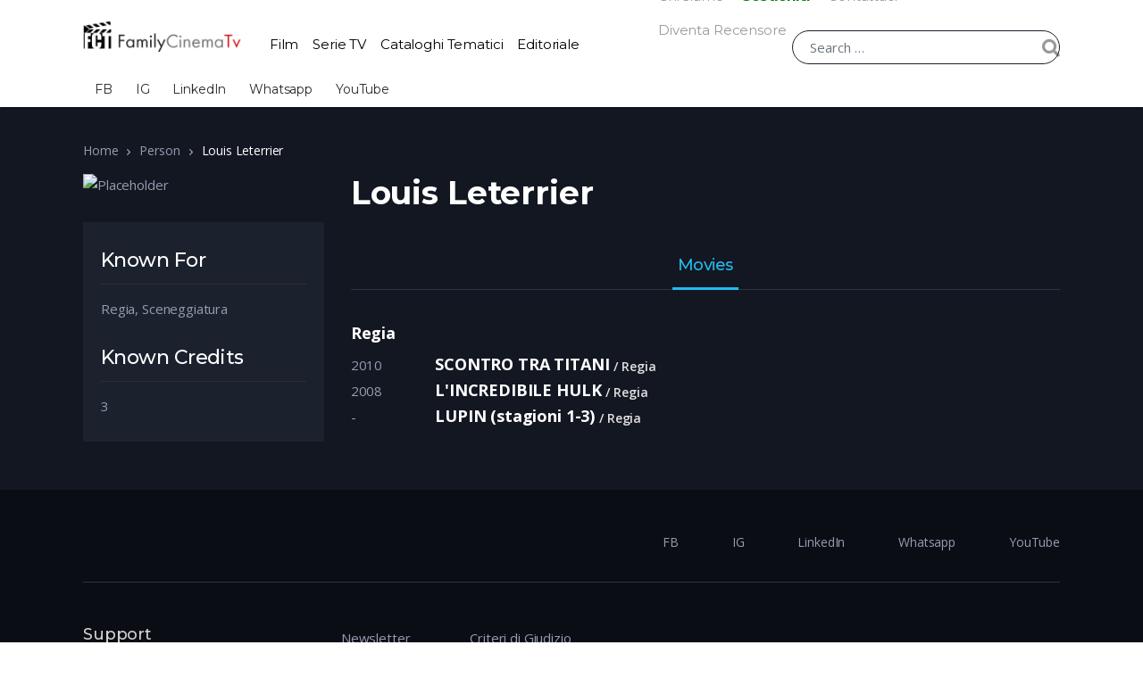

--- FILE ---
content_type: text/html; charset=UTF-8
request_url: https://familycinematv.it/person/louis-leterrier/
body_size: 33491
content:
<!doctype html>
<html lang="it-IT">
<head>
<meta charset="UTF-8">
<meta name="viewport" content="width=device-width, initial-scale=1, maximum-scale=1.0, user-scalable=no">
<link rel="profile" href="https://gmpg.org/xfn/11">
<link rel="pingback" href="https://familycinematv.it/xmlrpc.php">

<meta name='robots' content='noindex, follow' />

	<!-- This site is optimized with the Yoast SEO Premium plugin v26.6 (Yoast SEO v26.6) - https://yoast.com/wordpress/plugins/seo/ -->
	<title>Louis Leterrier | Family Cinema TV</title>
	<meta property="og:locale" content="it_IT" />
	<meta property="og:type" content="article" />
	<meta property="og:title" content="Louis Leterrier" />
	<meta property="og:url" content="https://familycinematv.it/person/louis-leterrier/" />
	<meta property="og:site_name" content="Family Cinema TV" />
	<meta property="article:modified_time" content="2024-01-05T20:09:43+00:00" />
	<meta name="twitter:card" content="summary_large_image" />
	<script type="application/ld+json" class="yoast-schema-graph">{"@context":"https://schema.org","@graph":[{"@type":"WebPage","@id":"https://familycinematv.it/person/louis-leterrier/","url":"https://familycinematv.it/person/louis-leterrier/","name":"Louis Leterrier | Family Cinema TV","isPartOf":{"@id":"https://familycinematv.it/#website"},"datePublished":"2021-10-19T11:02:58+00:00","dateModified":"2024-01-05T20:09:43+00:00","breadcrumb":{"@id":"https://familycinematv.it/person/louis-leterrier/#breadcrumb"},"inLanguage":"it-IT","potentialAction":[{"@type":"ReadAction","target":["https://familycinematv.it/person/louis-leterrier/"]}]},{"@type":"BreadcrumbList","@id":"https://familycinematv.it/person/louis-leterrier/#breadcrumb","itemListElement":[{"@type":"ListItem","position":1,"name":"Home","item":"https://familycinematv.it/"},{"@type":"ListItem","position":2,"name":"Persons","item":"https://familycinematv.it/persons/"},{"@type":"ListItem","position":3,"name":"Louis Leterrier"}]},{"@type":"WebSite","@id":"https://familycinematv.it/#website","url":"https://familycinematv.it/","name":"Family Cinema TV","description":"I media per educare","publisher":{"@id":"https://familycinematv.it/#organization"},"potentialAction":[{"@type":"SearchAction","target":{"@type":"EntryPoint","urlTemplate":"https://familycinematv.it/?s={search_term_string}"},"query-input":{"@type":"PropertyValueSpecification","valueRequired":true,"valueName":"search_term_string"}}],"inLanguage":"it-IT"},{"@type":"Organization","@id":"https://familycinematv.it/#organization","name":"FCT","url":"https://familycinematv.it/","logo":{"@type":"ImageObject","inLanguage":"it-IT","@id":"https://familycinematv.it/#/schema/logo/image/","url":"https://familycinematv.it/wp-content/uploads/2025/12/cropped-FamilyCinemaTV-Logo.png","contentUrl":"https://familycinematv.it/wp-content/uploads/2025/12/cropped-FamilyCinemaTV-Logo.png","width":400,"height":80,"caption":"FCT"},"image":{"@id":"https://familycinematv.it/#/schema/logo/image/"}}]}</script>
	<!-- / Yoast SEO Premium plugin. -->


<link rel="alternate" type="application/rss+xml" title="Family Cinema TV &raquo; Feed" href="https://familycinematv.it/feed/" />
<link rel="alternate" type="application/rss+xml" title="Family Cinema TV &raquo; Feed dei commenti" href="https://familycinematv.it/comments/feed/" />
<link rel="alternate" title="oEmbed (JSON)" type="application/json+oembed" href="https://familycinematv.it/wp-json/oembed/1.0/embed?url=https%3A%2F%2Ffamilycinematv.it%2Fperson%2Flouis-leterrier%2F" />
<link rel="alternate" title="oEmbed (XML)" type="text/xml+oembed" href="https://familycinematv.it/wp-json/oembed/1.0/embed?url=https%3A%2F%2Ffamilycinematv.it%2Fperson%2Flouis-leterrier%2F&#038;format=xml" />
		<!-- This site uses the Google Analytics by MonsterInsights plugin v9.11.0 - Using Analytics tracking - https://www.monsterinsights.com/ -->
							<script src="//www.googletagmanager.com/gtag/js?id=G-RLR4SQJYF1"  data-cfasync="false" data-wpfc-render="false" type="text/javascript" async></script>
			<script data-cfasync="false" data-wpfc-render="false" type="text/javascript">
				var mi_version = '9.11.0';
				var mi_track_user = true;
				var mi_no_track_reason = '';
								var MonsterInsightsDefaultLocations = {"page_location":"https:\/\/familycinematv.it\/person\/louis-leterrier\/"};
								if ( typeof MonsterInsightsPrivacyGuardFilter === 'function' ) {
					var MonsterInsightsLocations = (typeof MonsterInsightsExcludeQuery === 'object') ? MonsterInsightsPrivacyGuardFilter( MonsterInsightsExcludeQuery ) : MonsterInsightsPrivacyGuardFilter( MonsterInsightsDefaultLocations );
				} else {
					var MonsterInsightsLocations = (typeof MonsterInsightsExcludeQuery === 'object') ? MonsterInsightsExcludeQuery : MonsterInsightsDefaultLocations;
				}

								var disableStrs = [
										'ga-disable-G-RLR4SQJYF1',
									];

				/* Function to detect opted out users */
				function __gtagTrackerIsOptedOut() {
					for (var index = 0; index < disableStrs.length; index++) {
						if (document.cookie.indexOf(disableStrs[index] + '=true') > -1) {
							return true;
						}
					}

					return false;
				}

				/* Disable tracking if the opt-out cookie exists. */
				if (__gtagTrackerIsOptedOut()) {
					for (var index = 0; index < disableStrs.length; index++) {
						window[disableStrs[index]] = true;
					}
				}

				/* Opt-out function */
				function __gtagTrackerOptout() {
					for (var index = 0; index < disableStrs.length; index++) {
						document.cookie = disableStrs[index] + '=true; expires=Thu, 31 Dec 2099 23:59:59 UTC; path=/';
						window[disableStrs[index]] = true;
					}
				}

				if ('undefined' === typeof gaOptout) {
					function gaOptout() {
						__gtagTrackerOptout();
					}
				}
								window.dataLayer = window.dataLayer || [];

				window.MonsterInsightsDualTracker = {
					helpers: {},
					trackers: {},
				};
				if (mi_track_user) {
					function __gtagDataLayer() {
						dataLayer.push(arguments);
					}

					function __gtagTracker(type, name, parameters) {
						if (!parameters) {
							parameters = {};
						}

						if (parameters.send_to) {
							__gtagDataLayer.apply(null, arguments);
							return;
						}

						if (type === 'event') {
														parameters.send_to = monsterinsights_frontend.v4_id;
							var hookName = name;
							if (typeof parameters['event_category'] !== 'undefined') {
								hookName = parameters['event_category'] + ':' + name;
							}

							if (typeof MonsterInsightsDualTracker.trackers[hookName] !== 'undefined') {
								MonsterInsightsDualTracker.trackers[hookName](parameters);
							} else {
								__gtagDataLayer('event', name, parameters);
							}
							
						} else {
							__gtagDataLayer.apply(null, arguments);
						}
					}

					__gtagTracker('js', new Date());
					__gtagTracker('set', {
						'developer_id.dZGIzZG': true,
											});
					if ( MonsterInsightsLocations.page_location ) {
						__gtagTracker('set', MonsterInsightsLocations);
					}
										__gtagTracker('config', 'G-RLR4SQJYF1', {"forceSSL":"true","link_attribution":"true"} );
										window.gtag = __gtagTracker;										(function () {
						/* https://developers.google.com/analytics/devguides/collection/analyticsjs/ */
						/* ga and __gaTracker compatibility shim. */
						var noopfn = function () {
							return null;
						};
						var newtracker = function () {
							return new Tracker();
						};
						var Tracker = function () {
							return null;
						};
						var p = Tracker.prototype;
						p.get = noopfn;
						p.set = noopfn;
						p.send = function () {
							var args = Array.prototype.slice.call(arguments);
							args.unshift('send');
							__gaTracker.apply(null, args);
						};
						var __gaTracker = function () {
							var len = arguments.length;
							if (len === 0) {
								return;
							}
							var f = arguments[len - 1];
							if (typeof f !== 'object' || f === null || typeof f.hitCallback !== 'function') {
								if ('send' === arguments[0]) {
									var hitConverted, hitObject = false, action;
									if ('event' === arguments[1]) {
										if ('undefined' !== typeof arguments[3]) {
											hitObject = {
												'eventAction': arguments[3],
												'eventCategory': arguments[2],
												'eventLabel': arguments[4],
												'value': arguments[5] ? arguments[5] : 1,
											}
										}
									}
									if ('pageview' === arguments[1]) {
										if ('undefined' !== typeof arguments[2]) {
											hitObject = {
												'eventAction': 'page_view',
												'page_path': arguments[2],
											}
										}
									}
									if (typeof arguments[2] === 'object') {
										hitObject = arguments[2];
									}
									if (typeof arguments[5] === 'object') {
										Object.assign(hitObject, arguments[5]);
									}
									if ('undefined' !== typeof arguments[1].hitType) {
										hitObject = arguments[1];
										if ('pageview' === hitObject.hitType) {
											hitObject.eventAction = 'page_view';
										}
									}
									if (hitObject) {
										action = 'timing' === arguments[1].hitType ? 'timing_complete' : hitObject.eventAction;
										hitConverted = mapArgs(hitObject);
										__gtagTracker('event', action, hitConverted);
									}
								}
								return;
							}

							function mapArgs(args) {
								var arg, hit = {};
								var gaMap = {
									'eventCategory': 'event_category',
									'eventAction': 'event_action',
									'eventLabel': 'event_label',
									'eventValue': 'event_value',
									'nonInteraction': 'non_interaction',
									'timingCategory': 'event_category',
									'timingVar': 'name',
									'timingValue': 'value',
									'timingLabel': 'event_label',
									'page': 'page_path',
									'location': 'page_location',
									'title': 'page_title',
									'referrer' : 'page_referrer',
								};
								for (arg in args) {
																		if (!(!args.hasOwnProperty(arg) || !gaMap.hasOwnProperty(arg))) {
										hit[gaMap[arg]] = args[arg];
									} else {
										hit[arg] = args[arg];
									}
								}
								return hit;
							}

							try {
								f.hitCallback();
							} catch (ex) {
							}
						};
						__gaTracker.create = newtracker;
						__gaTracker.getByName = newtracker;
						__gaTracker.getAll = function () {
							return [];
						};
						__gaTracker.remove = noopfn;
						__gaTracker.loaded = true;
						window['__gaTracker'] = __gaTracker;
					})();
									} else {
										console.log("");
					(function () {
						function __gtagTracker() {
							return null;
						}

						window['__gtagTracker'] = __gtagTracker;
						window['gtag'] = __gtagTracker;
					})();
									}
			</script>
							<!-- / Google Analytics by MonsterInsights -->
		<style id='wp-img-auto-sizes-contain-inline-css' type='text/css'>
img:is([sizes=auto i],[sizes^="auto," i]){contain-intrinsic-size:3000px 1500px}
/*# sourceURL=wp-img-auto-sizes-contain-inline-css */
</style>
<style id='wp-emoji-styles-inline-css' type='text/css'>

	img.wp-smiley, img.emoji {
		display: inline !important;
		border: none !important;
		box-shadow: none !important;
		height: 1em !important;
		width: 1em !important;
		margin: 0 0.07em !important;
		vertical-align: -0.1em !important;
		background: none !important;
		padding: 0 !important;
	}
/*# sourceURL=wp-emoji-styles-inline-css */
</style>
<link rel='stylesheet' id='wp-block-library-css' href='https://familycinematv.it/wp-includes/css/dist/block-library/style.min.css?ver=6.9' type='text/css' media='all' />
<style id='wp-block-library-theme-inline-css' type='text/css'>
.wp-block-audio :where(figcaption){color:#555;font-size:13px;text-align:center}.is-dark-theme .wp-block-audio :where(figcaption){color:#ffffffa6}.wp-block-audio{margin:0 0 1em}.wp-block-code{border:1px solid #ccc;border-radius:4px;font-family:Menlo,Consolas,monaco,monospace;padding:.8em 1em}.wp-block-embed :where(figcaption){color:#555;font-size:13px;text-align:center}.is-dark-theme .wp-block-embed :where(figcaption){color:#ffffffa6}.wp-block-embed{margin:0 0 1em}.blocks-gallery-caption{color:#555;font-size:13px;text-align:center}.is-dark-theme .blocks-gallery-caption{color:#ffffffa6}:root :where(.wp-block-image figcaption){color:#555;font-size:13px;text-align:center}.is-dark-theme :root :where(.wp-block-image figcaption){color:#ffffffa6}.wp-block-image{margin:0 0 1em}.wp-block-pullquote{border-bottom:4px solid;border-top:4px solid;color:currentColor;margin-bottom:1.75em}.wp-block-pullquote :where(cite),.wp-block-pullquote :where(footer),.wp-block-pullquote__citation{color:currentColor;font-size:.8125em;font-style:normal;text-transform:uppercase}.wp-block-quote{border-left:.25em solid;margin:0 0 1.75em;padding-left:1em}.wp-block-quote cite,.wp-block-quote footer{color:currentColor;font-size:.8125em;font-style:normal;position:relative}.wp-block-quote:where(.has-text-align-right){border-left:none;border-right:.25em solid;padding-left:0;padding-right:1em}.wp-block-quote:where(.has-text-align-center){border:none;padding-left:0}.wp-block-quote.is-large,.wp-block-quote.is-style-large,.wp-block-quote:where(.is-style-plain){border:none}.wp-block-search .wp-block-search__label{font-weight:700}.wp-block-search__button{border:1px solid #ccc;padding:.375em .625em}:where(.wp-block-group.has-background){padding:1.25em 2.375em}.wp-block-separator.has-css-opacity{opacity:.4}.wp-block-separator{border:none;border-bottom:2px solid;margin-left:auto;margin-right:auto}.wp-block-separator.has-alpha-channel-opacity{opacity:1}.wp-block-separator:not(.is-style-wide):not(.is-style-dots){width:100px}.wp-block-separator.has-background:not(.is-style-dots){border-bottom:none;height:1px}.wp-block-separator.has-background:not(.is-style-wide):not(.is-style-dots){height:2px}.wp-block-table{margin:0 0 1em}.wp-block-table td,.wp-block-table th{word-break:normal}.wp-block-table :where(figcaption){color:#555;font-size:13px;text-align:center}.is-dark-theme .wp-block-table :where(figcaption){color:#ffffffa6}.wp-block-video :where(figcaption){color:#555;font-size:13px;text-align:center}.is-dark-theme .wp-block-video :where(figcaption){color:#ffffffa6}.wp-block-video{margin:0 0 1em}:root :where(.wp-block-template-part.has-background){margin-bottom:0;margin-top:0;padding:1.25em 2.375em}
/*# sourceURL=/wp-includes/css/dist/block-library/theme.min.css */
</style>
<style id='classic-theme-styles-inline-css' type='text/css'>
/*! This file is auto-generated */
.wp-block-button__link{color:#fff;background-color:#32373c;border-radius:9999px;box-shadow:none;text-decoration:none;padding:calc(.667em + 2px) calc(1.333em + 2px);font-size:1.125em}.wp-block-file__button{background:#32373c;color:#fff;text-decoration:none}
/*# sourceURL=/wp-includes/css/classic-themes.min.css */
</style>
<style id='csb-content-slider-block-style-inline-css' type='text/css'>
@font-face{font-family:swiper-icons;font-style:normal;font-weight:400;src:url("data:application/font-woff;charset=utf-8;base64, [base64]//wADZ2x5ZgAAAywAAADMAAAD2MHtryVoZWFkAAABbAAAADAAAAA2E2+eoWhoZWEAAAGcAAAAHwAAACQC9gDzaG10eAAAAigAAAAZAAAArgJkABFsb2NhAAAC0AAAAFoAAABaFQAUGG1heHAAAAG8AAAAHwAAACAAcABAbmFtZQAAA/gAAAE5AAACXvFdBwlwb3N0AAAFNAAAAGIAAACE5s74hXjaY2BkYGAAYpf5Hu/j+W2+MnAzMYDAzaX6QjD6/4//Bxj5GA8AuRwMYGkAPywL13jaY2BkYGA88P8Agx4j+/8fQDYfA1AEBWgDAIB2BOoAeNpjYGRgYNBh4GdgYgABEMnIABJzYNADCQAACWgAsQB42mNgYfzCOIGBlYGB0YcxjYGBwR1Kf2WQZGhhYGBiYGVmgAFGBiQQkOaawtDAoMBQxXjg/wEGPcYDDA4wNUA2CCgwsAAAO4EL6gAAeNpj2M0gyAACqxgGNWBkZ2D4/wMA+xkDdgAAAHjaY2BgYGaAYBkGRgYQiAHyGMF8FgYHIM3DwMHABGQrMOgyWDLEM1T9/w8UBfEMgLzE////P/5//f/V/xv+r4eaAAeMbAxwIUYmIMHEgKYAYjUcsDAwsLKxc3BycfPw8jEQA/[base64]/uznmfPFBNODM2K7MTQ45YEAZqGP81AmGGcF3iPqOop0r1SPTaTbVkfUe4HXj97wYE+yNwWYxwWu4v1ugWHgo3S1XdZEVqWM7ET0cfnLGxWfkgR42o2PvWrDMBSFj/IHLaF0zKjRgdiVMwScNRAoWUoH78Y2icB/yIY09An6AH2Bdu/UB+yxopYshQiEvnvu0dURgDt8QeC8PDw7Fpji3fEA4z/PEJ6YOB5hKh4dj3EvXhxPqH/SKUY3rJ7srZ4FZnh1PMAtPhwP6fl2PMJMPDgeQ4rY8YT6Gzao0eAEA409DuggmTnFnOcSCiEiLMgxCiTI6Cq5DZUd3Qmp10vO0LaLTd2cjN4fOumlc7lUYbSQcZFkutRG7g6JKZKy0RmdLY680CDnEJ+UMkpFFe1RN7nxdVpXrC4aTtnaurOnYercZg2YVmLN/d/gczfEimrE/fs/bOuq29Zmn8tloORaXgZgGa78yO9/cnXm2BpaGvq25Dv9S4E9+5SIc9PqupJKhYFSSl47+Qcr1mYNAAAAeNptw0cKwkAAAMDZJA8Q7OUJvkLsPfZ6zFVERPy8qHh2YER+3i/BP83vIBLLySsoKimrqKqpa2hp6+jq6RsYGhmbmJqZSy0sraxtbO3sHRydnEMU4uR6yx7JJXveP7WrDycAAAAAAAH//wACeNpjYGRgYOABYhkgZgJCZgZNBkYGLQZtIJsFLMYAAAw3ALgAeNolizEKgDAQBCchRbC2sFER0YD6qVQiBCv/H9ezGI6Z5XBAw8CBK/m5iQQVauVbXLnOrMZv2oLdKFa8Pjuru2hJzGabmOSLzNMzvutpB3N42mNgZGBg4GKQYzBhYMxJLMlj4GBgAYow/P/PAJJhLM6sSoWKfWCAAwDAjgbRAAB42mNgYGBkAIIbCZo5IPrmUn0hGA0AO8EFTQAA")}:root{--swiper-theme-color:#007aff}:host{display:block;margin-left:auto;margin-right:auto;position:relative;z-index:1}.swiper{display:block;list-style:none;margin-left:auto;margin-right:auto;overflow:hidden;padding:0;position:relative;z-index:1}.swiper-vertical>.swiper-wrapper{flex-direction:column}.swiper-wrapper{box-sizing:content-box;display:flex;height:100%;position:relative;transition-property:transform;transition-timing-function:var(--swiper-wrapper-transition-timing-function,initial);width:100%;z-index:1}.swiper-android .swiper-slide,.swiper-ios .swiper-slide,.swiper-wrapper{transform:translateZ(0)}.swiper-horizontal{touch-action:pan-y}.swiper-vertical{touch-action:pan-x}.swiper-slide{display:block;flex-shrink:0;height:100%;position:relative;transition-property:transform;width:100%}.swiper-slide-invisible-blank{visibility:hidden}.swiper-autoheight,.swiper-autoheight .swiper-slide{height:auto}.swiper-autoheight .swiper-wrapper{align-items:flex-start;transition-property:transform,height}.swiper-backface-hidden .swiper-slide{backface-visibility:hidden;transform:translateZ(0)}.swiper-3d.swiper-css-mode .swiper-wrapper{perspective:1200px}.swiper-3d .swiper-wrapper{transform-style:preserve-3d}.swiper-3d{perspective:1200px}.swiper-3d .swiper-cube-shadow,.swiper-3d .swiper-slide{transform-style:preserve-3d}.swiper-css-mode>.swiper-wrapper{overflow:auto;scrollbar-width:none;-ms-overflow-style:none}.swiper-css-mode>.swiper-wrapper::-webkit-scrollbar{display:none}.swiper-css-mode>.swiper-wrapper>.swiper-slide{scroll-snap-align:start start}.swiper-css-mode.swiper-horizontal>.swiper-wrapper{scroll-snap-type:x mandatory}.swiper-css-mode.swiper-vertical>.swiper-wrapper{scroll-snap-type:y mandatory}.swiper-css-mode.swiper-free-mode>.swiper-wrapper{scroll-snap-type:none}.swiper-css-mode.swiper-free-mode>.swiper-wrapper>.swiper-slide{scroll-snap-align:none}.swiper-css-mode.swiper-centered>.swiper-wrapper:before{content:"";flex-shrink:0;order:9999}.swiper-css-mode.swiper-centered>.swiper-wrapper>.swiper-slide{scroll-snap-align:center center;scroll-snap-stop:always}.swiper-css-mode.swiper-centered.swiper-horizontal>.swiper-wrapper>.swiper-slide:first-child{margin-inline-start:var(--swiper-centered-offset-before)}.swiper-css-mode.swiper-centered.swiper-horizontal>.swiper-wrapper:before{height:100%;min-height:1px;width:var(--swiper-centered-offset-after)}.swiper-css-mode.swiper-centered.swiper-vertical>.swiper-wrapper>.swiper-slide:first-child{margin-block-start:var(--swiper-centered-offset-before)}.swiper-css-mode.swiper-centered.swiper-vertical>.swiper-wrapper:before{height:var(--swiper-centered-offset-after);min-width:1px;width:100%}.swiper-3d .swiper-slide-shadow,.swiper-3d .swiper-slide-shadow-bottom,.swiper-3d .swiper-slide-shadow-left,.swiper-3d .swiper-slide-shadow-right,.swiper-3d .swiper-slide-shadow-top{height:100%;left:0;pointer-events:none;position:absolute;top:0;width:100%;z-index:10}.swiper-3d .swiper-slide-shadow{background:rgba(0,0,0,.15)}.swiper-3d .swiper-slide-shadow-left{background-image:linear-gradient(270deg,rgba(0,0,0,.5),transparent)}.swiper-3d .swiper-slide-shadow-right{background-image:linear-gradient(90deg,rgba(0,0,0,.5),transparent)}.swiper-3d .swiper-slide-shadow-top{background-image:linear-gradient(0deg,rgba(0,0,0,.5),transparent)}.swiper-3d .swiper-slide-shadow-bottom{background-image:linear-gradient(180deg,rgba(0,0,0,.5),transparent)}.swiper-lazy-preloader{border:4px solid var(--swiper-preloader-color,var(--swiper-theme-color));border-radius:50%;border-top:4px solid transparent;box-sizing:border-box;height:42px;left:50%;margin-left:-21px;margin-top:-21px;position:absolute;top:50%;transform-origin:50%;width:42px;z-index:10}.swiper-watch-progress .swiper-slide-visible .swiper-lazy-preloader,.swiper:not(.swiper-watch-progress) .swiper-lazy-preloader{animation:swiper-preloader-spin 1s linear infinite}.swiper-lazy-preloader-white{--swiper-preloader-color:#fff}.swiper-lazy-preloader-black{--swiper-preloader-color:#000}@keyframes swiper-preloader-spin{0%{transform:rotate(0deg)}to{transform:rotate(1turn)}}
:root{--swiper-navigation-size:44px}.swiper-button-next,.swiper-button-prev{align-items:center;color:var(--swiper-navigation-color,var(--swiper-theme-color));cursor:pointer;display:flex;height:var(--swiper-navigation-size);justify-content:center;margin-top:calc(0px - var(--swiper-navigation-size)/2);position:absolute;top:var(--swiper-navigation-top-offset,50%);width:calc(var(--swiper-navigation-size)/44*27);z-index:10}.swiper-button-next.swiper-button-disabled,.swiper-button-prev.swiper-button-disabled{cursor:auto;opacity:.35;pointer-events:none}.swiper-button-next.swiper-button-hidden,.swiper-button-prev.swiper-button-hidden{cursor:auto;opacity:0;pointer-events:none}.swiper-navigation-disabled .swiper-button-next,.swiper-navigation-disabled .swiper-button-prev{display:none!important}.swiper-button-next svg,.swiper-button-prev svg{height:100%;-o-object-fit:contain;object-fit:contain;transform-origin:center;width:100%}.swiper-rtl .swiper-button-next svg,.swiper-rtl .swiper-button-prev svg{transform:rotate(180deg)}.swiper-button-prev,.swiper-rtl .swiper-button-next{left:var(--swiper-navigation-sides-offset,10px);right:auto}.swiper-button-lock{display:none}.swiper-button-next:after,.swiper-button-prev:after{font-family:swiper-icons;font-size:var(--swiper-navigation-size);font-variant:normal;letter-spacing:0;line-height:1;text-transform:none!important}.swiper-button-prev:after,.swiper-rtl .swiper-button-next:after{content:"prev"}.swiper-button-next,.swiper-rtl .swiper-button-prev{left:auto;right:var(--swiper-navigation-sides-offset,10px)}.swiper-button-next:after,.swiper-rtl .swiper-button-prev:after{content:"next"}
.swiper-pagination{position:absolute;text-align:center;transform:translateZ(0);transition:opacity .3s;z-index:10}.swiper-pagination.swiper-pagination-hidden{opacity:0}.swiper-pagination-disabled>.swiper-pagination,.swiper-pagination.swiper-pagination-disabled{display:none!important}.swiper-horizontal>.swiper-pagination-bullets,.swiper-pagination-bullets.swiper-pagination-horizontal,.swiper-pagination-custom,.swiper-pagination-fraction{bottom:var(--swiper-pagination-bottom,8px);left:0;top:var(--swiper-pagination-top,auto);width:100%}.swiper-pagination-bullets-dynamic{font-size:0;overflow:hidden}.swiper-pagination-bullets-dynamic .swiper-pagination-bullet{position:relative;transform:scale(.33)}.swiper-pagination-bullets-dynamic .swiper-pagination-bullet-active,.swiper-pagination-bullets-dynamic .swiper-pagination-bullet-active-main{transform:scale(1)}.swiper-pagination-bullets-dynamic .swiper-pagination-bullet-active-prev{transform:scale(.66)}.swiper-pagination-bullets-dynamic .swiper-pagination-bullet-active-prev-prev{transform:scale(.33)}.swiper-pagination-bullets-dynamic .swiper-pagination-bullet-active-next{transform:scale(.66)}.swiper-pagination-bullets-dynamic .swiper-pagination-bullet-active-next-next{transform:scale(.33)}.swiper-pagination-bullet{background:var(--swiper-pagination-bullet-inactive-color,#000);border-radius:var(--swiper-pagination-bullet-border-radius,50%);display:inline-block;height:var(--swiper-pagination-bullet-height,var(--swiper-pagination-bullet-size,8px));opacity:var(--swiper-pagination-bullet-inactive-opacity,.2);width:var(--swiper-pagination-bullet-width,var(--swiper-pagination-bullet-size,8px))}button.swiper-pagination-bullet{-webkit-appearance:none;-moz-appearance:none;appearance:none;border:none;box-shadow:none;margin:0;padding:0}.swiper-pagination-clickable .swiper-pagination-bullet{cursor:pointer}.swiper-pagination-bullet:only-child{display:none!important}.swiper-pagination-bullet-active{background:var(--swiper-pagination-color,var(--swiper-theme-color));opacity:var(--swiper-pagination-bullet-opacity,1)}.swiper-pagination-vertical.swiper-pagination-bullets,.swiper-vertical>.swiper-pagination-bullets{left:var(--swiper-pagination-left,auto);right:var(--swiper-pagination-right,8px);top:50%;transform:translate3d(0,-50%,0)}.swiper-pagination-vertical.swiper-pagination-bullets .swiper-pagination-bullet,.swiper-vertical>.swiper-pagination-bullets .swiper-pagination-bullet{display:block;margin:var(--swiper-pagination-bullet-vertical-gap,6px) 0}.swiper-pagination-vertical.swiper-pagination-bullets.swiper-pagination-bullets-dynamic,.swiper-vertical>.swiper-pagination-bullets.swiper-pagination-bullets-dynamic{top:50%;transform:translateY(-50%);width:8px}.swiper-pagination-vertical.swiper-pagination-bullets.swiper-pagination-bullets-dynamic .swiper-pagination-bullet,.swiper-vertical>.swiper-pagination-bullets.swiper-pagination-bullets-dynamic .swiper-pagination-bullet{display:inline-block;transition:transform .2s,top .2s}.swiper-horizontal>.swiper-pagination-bullets .swiper-pagination-bullet,.swiper-pagination-horizontal.swiper-pagination-bullets .swiper-pagination-bullet{margin:0 var(--swiper-pagination-bullet-horizontal-gap,4px)}.swiper-horizontal>.swiper-pagination-bullets.swiper-pagination-bullets-dynamic,.swiper-pagination-horizontal.swiper-pagination-bullets.swiper-pagination-bullets-dynamic{left:50%;transform:translateX(-50%);white-space:nowrap}.swiper-horizontal>.swiper-pagination-bullets.swiper-pagination-bullets-dynamic .swiper-pagination-bullet,.swiper-pagination-horizontal.swiper-pagination-bullets.swiper-pagination-bullets-dynamic .swiper-pagination-bullet{transition:transform .2s,left .2s}.swiper-horizontal.swiper-rtl>.swiper-pagination-bullets-dynamic .swiper-pagination-bullet{transition:transform .2s,right .2s}.swiper-pagination-fraction{color:var(--swiper-pagination-fraction-color,inherit)}.swiper-pagination-progressbar{background:var(--swiper-pagination-progressbar-bg-color,rgba(0,0,0,.25));position:absolute}.swiper-pagination-progressbar .swiper-pagination-progressbar-fill{background:var(--swiper-pagination-color,var(--swiper-theme-color));height:100%;left:0;position:absolute;top:0;transform:scale(0);transform-origin:left top;width:100%}.swiper-rtl .swiper-pagination-progressbar .swiper-pagination-progressbar-fill{transform-origin:right top}.swiper-horizontal>.swiper-pagination-progressbar,.swiper-pagination-progressbar.swiper-pagination-horizontal,.swiper-pagination-progressbar.swiper-pagination-vertical.swiper-pagination-progressbar-opposite,.swiper-vertical>.swiper-pagination-progressbar.swiper-pagination-progressbar-opposite{height:var(--swiper-pagination-progressbar-size,4px);left:0;top:0;width:100%}.swiper-horizontal>.swiper-pagination-progressbar.swiper-pagination-progressbar-opposite,.swiper-pagination-progressbar.swiper-pagination-horizontal.swiper-pagination-progressbar-opposite,.swiper-pagination-progressbar.swiper-pagination-vertical,.swiper-vertical>.swiper-pagination-progressbar{height:100%;left:0;top:0;width:var(--swiper-pagination-progressbar-size,4px)}.swiper-pagination-lock{display:none}
body{box-sizing:border-box}.dashicons{font-family:dashicons!important}.wp-block-csb-content-slider-block{overflow:hidden}.wp-block-csb-content-slider-block *{box-sizing:border-box}.wp-block-csb-content-slider-block .csbContentSlider{display:inline-block;max-width:100%;overflow:hidden;position:relative}.wp-block-csb-content-slider-block .csbContentSlider .swiper-wrapper .swiper-slide{background-blend-mode:overlay;display:block;position:relative}.wp-block-csb-content-slider-block .csbContentSlider .swiper-wrapper .swiper-slide .slideContent{box-sizing:border-box;height:100%;max-width:100%;position:absolute;text-align:center;width:100%}.wp-block-csb-content-slider-block .csbContentSlider .swiper-wrapper .swiper-slide .slideContent .slideDesc,.wp-block-csb-content-slider-block .csbContentSlider .swiper-wrapper .swiper-slide .slideContent .slideTitle{color:#fff;margin:0;position:absolute!important;width:auto}.wp-block-csb-content-slider-block .csbContentSlider .swiper-wrapper .swiper-slide .slideContent .slideBtn{display:inline-block;font-weight:600;position:absolute!important;text-decoration:none;transition:all .4s ease-in-out;width:auto}@media screen and (max-width:768px){.wp-block-csb-content-slider-block .csbContentSlider .swiper-wrapper .swiper-slide .slideContent{height:auto;padding:30px 50px}.wp-block-csb-content-slider-block .csbContentSlider .swiper-wrapper .swiper-slide .slideContent.top-left{text-align:left;top:0}.wp-block-csb-content-slider-block .csbContentSlider .swiper-wrapper .swiper-slide .slideContent.top-center{text-align:center;top:0}.wp-block-csb-content-slider-block .csbContentSlider .swiper-wrapper .swiper-slide .slideContent.top-right{text-align:right;top:0}.wp-block-csb-content-slider-block .csbContentSlider .swiper-wrapper .swiper-slide .slideContent.center-left{text-align:left;top:50%;transform:translateY(-50%)}.wp-block-csb-content-slider-block .csbContentSlider .swiper-wrapper .swiper-slide .slideContent.center-center{text-align:center;top:50%;transform:translateY(-50%)}.wp-block-csb-content-slider-block .csbContentSlider .swiper-wrapper .swiper-slide .slideContent.center-right{text-align:right;top:50%;transform:translateY(-50%)}.wp-block-csb-content-slider-block .csbContentSlider .swiper-wrapper .swiper-slide .slideContent.bottom-left{bottom:0;text-align:left}.wp-block-csb-content-slider-block .csbContentSlider .swiper-wrapper .swiper-slide .slideContent.bottom-center{bottom:0;text-align:center}.wp-block-csb-content-slider-block .csbContentSlider .swiper-wrapper .swiper-slide .slideContent.bottom-right{bottom:0;text-align:right}.wp-block-csb-content-slider-block .csbContentSlider .swiper-wrapper .swiper-slide .slideContent .slideTitle{margin-bottom:15px;position:static!important}.wp-block-csb-content-slider-block .csbContentSlider .swiper-wrapper .swiper-slide .slideContent .slideDesc{margin-bottom:20px;position:static!important}.wp-block-csb-content-slider-block .csbContentSlider .swiper-wrapper .swiper-slide .slideContent .slideBtn{position:static!important}}.wp-block-csb-content-slider-block .csbContentSlider .swiper-pagination .swiper-pagination-bullet:focus{outline:0}

/*# sourceURL=https://familycinematv.it/wp-content/plugins/content-slider-block/build/view.css */
</style>
<link rel='stylesheet' id='jetpack-layout-grid-css' href='https://familycinematv.it/wp-content/plugins/layout-grid/style.css?ver=1697058573' type='text/css' media='all' />
<link rel='stylesheet' id='vodi-comingsoon-launch-section-css' href='https://familycinematv.it/wp-content/plugins/vodi-extensions/assets/css/gutenberg-blocks/comingsoon-launch-section/style.min.css?ver=1680776959' type='text/css' media='all' />
<link rel='stylesheet' id='vodi-landing-viewcounts-section-css' href='https://familycinematv.it/wp-content/plugins/vodi-extensions/assets/css/gutenberg-blocks/landing-viewcounts-section/style.min.css?ver=1680776959' type='text/css' media='all' />
<link rel='stylesheet' id='vodi-faq-section-css' href='https://familycinematv.it/wp-content/plugins/vodi-extensions/assets/css/gutenberg-blocks/faq-section/style.min.css?ver=1680776959' type='text/css' media='all' />
<link rel='stylesheet' id='vodi-landing-features-list-css' href='https://familycinematv.it/wp-content/plugins/vodi-extensions/assets/css/gutenberg-blocks/landing-features-list/style.min.css?ver=1680776959' type='text/css' media='all' />
<link rel='stylesheet' id='vodi-landing-featured-video-css' href='https://familycinematv.it/wp-content/plugins/vodi-extensions/assets/css/gutenberg-blocks/landing-featured-video/style.min.css?ver=1680776959' type='text/css' media='all' />
<link rel='stylesheet' id='vodi-landing-tabs-features-css' href='https://familycinematv.it/wp-content/plugins/vodi-extensions/assets/css/gutenberg-blocks/landing-tabs-features/style.min.css?ver=1680776959' type='text/css' media='all' />
<link rel='stylesheet' id='vodi-landing-movies-carousel-css' href='https://familycinematv.it/wp-content/plugins/vodi-extensions/assets/css/gutenberg-blocks/landing-movies-carousel/style.min.css?ver=1680776959' type='text/css' media='all' />
<link rel='stylesheet' id='vodi-landing-featured-section-css' href='https://familycinematv.it/wp-content/plugins/vodi-extensions/assets/css/gutenberg-blocks/landing-featured-section/style.min.css?ver=1680776959' type='text/css' media='all' />
<link rel='stylesheet' id='vodi-landing-hero-banner-css' href='https://familycinematv.it/wp-content/plugins/vodi-extensions/assets/css/gutenberg-blocks/landing-hero-banner/style.min.css?ver=1680776959' type='text/css' media='all' />
<link rel='stylesheet' id='vodi-section-full-width-banner-css' href='https://familycinematv.it/wp-content/plugins/vodi-extensions/assets/css/gutenberg-blocks/section-full-width-banner/style.min.css?ver=1680776960' type='text/css' media='all' />
<link rel='stylesheet' id='vodi-video-section-css' href='https://familycinematv.it/wp-content/plugins/vodi-extensions/assets/css/gutenberg-blocks/video-section/style.min.css?ver=1680776960' type='text/css' media='all' />
<link rel='stylesheet' id='vodi-tv-show-section-css' href='https://familycinematv.it/wp-content/plugins/vodi-extensions/assets/css/gutenberg-blocks/tv-show-section/style.min.css?ver=1680776960' type='text/css' media='all' />
<link rel='stylesheet' id='vodi-hot-premieres-block-css' href='https://familycinematv.it/wp-content/plugins/vodi-extensions/assets/css/gutenberg-blocks/hot-premieres-block/style.min.css?ver=1680776959' type='text/css' media='all' />
<link rel='stylesheet' id='vodi-movie-section-aside-header-css' href='https://familycinematv.it/wp-content/plugins/vodi-extensions/assets/css/gutenberg-blocks/movie-section-aside-header/style.min.css?ver=1680776959' type='text/css' media='all' />
<link rel='stylesheet' id='vodi-video-section-aside-header-css' href='https://familycinematv.it/wp-content/plugins/vodi-extensions/assets/css/gutenberg-blocks/video-section-aside-header/style.min.css?ver=1680776960' type='text/css' media='all' />
<link rel='stylesheet' id='vodi-section-movies-carousel-aside-header-css' href='https://familycinematv.it/wp-content/plugins/vodi-extensions/assets/css/gutenberg-blocks/section-movies-carousel-aside-header/style.min.css?ver=1680776960' type='text/css' media='all' />
<link rel='stylesheet' id='vodi-section-videos-carousel-aside-header-css' href='https://familycinematv.it/wp-content/plugins/vodi-extensions/assets/css/gutenberg-blocks/section-videos-carousel-aside-header/style.min.css?ver=1680776960' type='text/css' media='all' />
<link rel='stylesheet' id='vodi-section-movies-carousel-nav-header-css' href='https://familycinematv.it/wp-content/plugins/vodi-extensions/assets/css/gutenberg-blocks/section-movies-carousel-nav-header/style.min.css?ver=1680776960' type='text/css' media='all' />
<link rel='stylesheet' id='vodi-section-videos-carousel-nav-header-css' href='https://familycinematv.it/wp-content/plugins/vodi-extensions/assets/css/gutenberg-blocks/section-videos-carousel-nav-header/style.min.css?ver=1680776960' type='text/css' media='all' />
<link rel='stylesheet' id='vodi-section-movies-carousel-flex-header-css' href='https://familycinematv.it/wp-content/plugins/vodi-extensions/assets/css/gutenberg-blocks/section-movies-carousel-flex-header/style.min.css?ver=1680776960' type='text/css' media='all' />
<link rel='stylesheet' id='vodi-section-videos-carousel-flex-header-css' href='https://familycinematv.it/wp-content/plugins/vodi-extensions/assets/css/gutenberg-blocks/section-videos-carousel-flex-header/style.min.css?ver=1680776960' type='text/css' media='all' />
<link rel='stylesheet' id='section-featured-post-css' href='https://familycinematv.it/wp-content/plugins/vodi-extensions/assets/css/gutenberg-blocks/section-featured-post/style.min.css?ver=1680776959' type='text/css' media='all' />
<link rel='stylesheet' id='videos-with-featured-video-css' href='https://familycinematv.it/wp-content/plugins/vodi-extensions/assets/css/gutenberg-blocks/videos-with-featured-video/style.min.css?ver=1680776960' type='text/css' media='all' />
<link rel='stylesheet' id='vodi-featured-movies-carousel-css' href='https://familycinematv.it/wp-content/plugins/vodi-extensions/assets/css/gutenberg-blocks/featured-movies-carousel/style.min.css?ver=1680776959' type='text/css' media='all' />
<link rel='stylesheet' id='vodi-section-featured-movie-css' href='https://familycinematv.it/wp-content/plugins/vodi-extensions/assets/css/gutenberg-blocks/section-featured-movie/style.min.css?ver=1680776959' type='text/css' media='all' />
<link rel='stylesheet' id='vodi-section-featured-tv-show-css' href='https://familycinematv.it/wp-content/plugins/vodi-extensions/assets/css/gutenberg-blocks/section-featured-tv-show/style.min.css?ver=1680776960' type='text/css' media='all' />
<link rel='stylesheet' id='vodi-banner-with-section-tv-shows-css' href='https://familycinematv.it/wp-content/plugins/vodi-extensions/assets/css/gutenberg-blocks/banner-with-section-tv-shows/style.min.css?ver=1680776959' type='text/css' media='all' />
<link rel='stylesheet' id='vodi-blog-list-section-css' href='https://familycinematv.it/wp-content/plugins/vodi-extensions/assets/css/gutenberg-blocks/blog-list-section/style.min.css?ver=1680776959' type='text/css' media='all' />
<link rel='stylesheet' id='vodi-blog-grid-section-css' href='https://familycinematv.it/wp-content/plugins/vodi-extensions/assets/css/gutenberg-blocks/blog-grid-section/style.min.css?ver=1680776959' type='text/css' media='all' />
<link rel='stylesheet' id='vodi-blog-tab-section-css' href='https://familycinematv.it/wp-content/plugins/vodi-extensions/assets/css/gutenberg-blocks/blog-tab-section/style.min.css?ver=1680776959' type='text/css' media='all' />
<link rel='stylesheet' id='vodi-slider-movies-css' href='https://familycinematv.it/wp-content/plugins/vodi-extensions/assets/css/gutenberg-blocks/slider-movies/style.min.css?ver=1680776960' type='text/css' media='all' />
<link rel='stylesheet' id='vodi-section-live-videos-css' href='https://familycinematv.it/wp-content/plugins/vodi-extensions/assets/css/gutenberg-blocks/section-live-videos/style.min.css?ver=1680776960' type='text/css' media='all' />
<link rel='stylesheet' id='vodi-videos-slider-css' href='https://familycinematv.it/wp-content/plugins/vodi-extensions/assets/css/gutenberg-blocks/videos-slider/style.min.css?ver=1680776960' type='text/css' media='all' />
<link rel='stylesheet' id='vodi-movies-slider-css' href='https://familycinematv.it/wp-content/plugins/vodi-extensions/assets/css/gutenberg-blocks/movies-slider/style.min.css?ver=1680776959' type='text/css' media='all' />
<link rel='stylesheet' id='vodi-tv-shows-slider-css' href='https://familycinematv.it/wp-content/plugins/vodi-extensions/assets/css/gutenberg-blocks/tv-shows-slider/style.min.css?ver=1680776960' type='text/css' media='all' />
<link rel='stylesheet' id='vodi-section-coming-soon-videos-css' href='https://familycinematv.it/wp-content/plugins/vodi-extensions/assets/css/gutenberg-blocks/section-coming-soon-videos/style.min.css?ver=1680776959' type='text/css' media='all' />
<link rel='stylesheet' id='vodi-movies-list-css' href='https://familycinematv.it/wp-content/plugins/vodi-extensions/assets/css/gutenberg-blocks/movies-list/style.min.css?ver=1680776959' type='text/css' media='all' />
<link rel='stylesheet' id='vodi-blog-grid-with-list-section-css' href='https://familycinematv.it/wp-content/plugins/vodi-extensions/assets/css/gutenberg-blocks/blog-grid-with-list-section/style.min.css?ver=1680776959' type='text/css' media='all' />
<link rel='stylesheet' id='vodi-recent-comments-css' href='https://familycinematv.it/wp-content/plugins/vodi-extensions/assets/css/gutenberg-blocks/recent-comments/style.min.css?ver=1680776959' type='text/css' media='all' />
<link rel='stylesheet' id='vodi-section-event-category-list-css' href='https://familycinematv.it/wp-content/plugins/vodi-extensions/assets/css/gutenberg-blocks/section-event-category-list/style.min.css?ver=1680776959' type='text/css' media='all' />
<link rel='stylesheet' id='vodi-featured-blog-with-blog-grid-section-css' href='https://familycinematv.it/wp-content/plugins/vodi-extensions/assets/css/gutenberg-blocks/featured-blog-with-blog-grid-section/style.min.css?ver=1680776959' type='text/css' media='all' />
<link rel='stylesheet' id='vodi-active-videos-css' href='https://familycinematv.it/wp-content/plugins/vodi-extensions/assets/css/gutenberg-blocks/active-videos/style.min.css?ver=1680776959' type='text/css' media='all' />
<link rel='stylesheet' id='vodi-section-playlist-carousel-css' href='https://familycinematv.it/wp-content/plugins/vodi-extensions/assets/css/gutenberg-blocks/section-playlist-carousel/style.min.css?ver=1680776960' type='text/css' media='all' />
<link rel='stylesheet' id='vodi-section-tv-episodes-carousel-aside-header-css' href='https://familycinematv.it/wp-content/plugins/vodi-extensions/assets/css/gutenberg-blocks/section-tv-episodes-carousel-aside-header/style.min.css?ver=1680776960' type='text/css' media='all' />
<link rel='stylesheet' id='vodi-section-tv-episodes-carousel-flex-header-css' href='https://familycinematv.it/wp-content/plugins/vodi-extensions/assets/css/gutenberg-blocks/section-tv-episodes-carousel-flex-header/style.min.css?ver=1680776960' type='text/css' media='all' />
<link rel='stylesheet' id='vodi-tv-show-section-aside-header-css' href='https://familycinematv.it/wp-content/plugins/vodi-extensions/assets/css/gutenberg-blocks/tv-show-section-aside-header/style.min.css?ver=1680776960' type='text/css' media='all' />
<link rel='stylesheet' id='vodi-section-tv-shows-carousel-nav-header-css' href='https://familycinematv.it/wp-content/plugins/vodi-extensions/assets/css/gutenberg-blocks/section-tv-shows-carousel-nav-header/style.min.css?ver=1680776960' type='text/css' media='all' />
<link rel='stylesheet' id='vodi-episodes-with-featured-episode-css' href='https://familycinematv.it/wp-content/plugins/vodi-extensions/assets/css/gutenberg-blocks/episodes-with-featured-episode/style.min.css?ver=1680776959' type='text/css' media='all' />
<link rel='stylesheet' id='post-slider-block-style-css-css' href='https://familycinematv.it/wp-content/plugins/gosign-posts-slider-block/dist/blocks.style.build.css?ver=6.9' type='text/css' media='all' />
<link rel='stylesheet' id='vodi-block-styles-css' href='https://familycinematv.it/wp-content/themes/vodi/assets/css/gutenberg-blocks.min.css?ver=1.2.15' type='text/css' media='all' />
<style id='global-styles-inline-css' type='text/css'>
:root{--wp--preset--aspect-ratio--square: 1;--wp--preset--aspect-ratio--4-3: 4/3;--wp--preset--aspect-ratio--3-4: 3/4;--wp--preset--aspect-ratio--3-2: 3/2;--wp--preset--aspect-ratio--2-3: 2/3;--wp--preset--aspect-ratio--16-9: 16/9;--wp--preset--aspect-ratio--9-16: 9/16;--wp--preset--color--black: #000000;--wp--preset--color--cyan-bluish-gray: #abb8c3;--wp--preset--color--white: #ffffff;--wp--preset--color--pale-pink: #f78da7;--wp--preset--color--vivid-red: #cf2e2e;--wp--preset--color--luminous-vivid-orange: #ff6900;--wp--preset--color--luminous-vivid-amber: #fcb900;--wp--preset--color--light-green-cyan: #7bdcb5;--wp--preset--color--vivid-green-cyan: #00d084;--wp--preset--color--pale-cyan-blue: #8ed1fc;--wp--preset--color--vivid-cyan-blue: #0693e3;--wp--preset--color--vivid-purple: #9b51e0;--wp--preset--gradient--vivid-cyan-blue-to-vivid-purple: linear-gradient(135deg,rgb(6,147,227) 0%,rgb(155,81,224) 100%);--wp--preset--gradient--light-green-cyan-to-vivid-green-cyan: linear-gradient(135deg,rgb(122,220,180) 0%,rgb(0,208,130) 100%);--wp--preset--gradient--luminous-vivid-amber-to-luminous-vivid-orange: linear-gradient(135deg,rgb(252,185,0) 0%,rgb(255,105,0) 100%);--wp--preset--gradient--luminous-vivid-orange-to-vivid-red: linear-gradient(135deg,rgb(255,105,0) 0%,rgb(207,46,46) 100%);--wp--preset--gradient--very-light-gray-to-cyan-bluish-gray: linear-gradient(135deg,rgb(238,238,238) 0%,rgb(169,184,195) 100%);--wp--preset--gradient--cool-to-warm-spectrum: linear-gradient(135deg,rgb(74,234,220) 0%,rgb(151,120,209) 20%,rgb(207,42,186) 40%,rgb(238,44,130) 60%,rgb(251,105,98) 80%,rgb(254,248,76) 100%);--wp--preset--gradient--blush-light-purple: linear-gradient(135deg,rgb(255,206,236) 0%,rgb(152,150,240) 100%);--wp--preset--gradient--blush-bordeaux: linear-gradient(135deg,rgb(254,205,165) 0%,rgb(254,45,45) 50%,rgb(107,0,62) 100%);--wp--preset--gradient--luminous-dusk: linear-gradient(135deg,rgb(255,203,112) 0%,rgb(199,81,192) 50%,rgb(65,88,208) 100%);--wp--preset--gradient--pale-ocean: linear-gradient(135deg,rgb(255,245,203) 0%,rgb(182,227,212) 50%,rgb(51,167,181) 100%);--wp--preset--gradient--electric-grass: linear-gradient(135deg,rgb(202,248,128) 0%,rgb(113,206,126) 100%);--wp--preset--gradient--midnight: linear-gradient(135deg,rgb(2,3,129) 0%,rgb(40,116,252) 100%);--wp--preset--font-size--small: 13px;--wp--preset--font-size--medium: 20px;--wp--preset--font-size--large: 36px;--wp--preset--font-size--x-large: 42px;--wp--preset--spacing--20: 0.44rem;--wp--preset--spacing--30: 0.67rem;--wp--preset--spacing--40: 1rem;--wp--preset--spacing--50: 1.5rem;--wp--preset--spacing--60: 2.25rem;--wp--preset--spacing--70: 3.38rem;--wp--preset--spacing--80: 5.06rem;--wp--preset--shadow--natural: 6px 6px 9px rgba(0, 0, 0, 0.2);--wp--preset--shadow--deep: 12px 12px 50px rgba(0, 0, 0, 0.4);--wp--preset--shadow--sharp: 6px 6px 0px rgba(0, 0, 0, 0.2);--wp--preset--shadow--outlined: 6px 6px 0px -3px rgb(255, 255, 255), 6px 6px rgb(0, 0, 0);--wp--preset--shadow--crisp: 6px 6px 0px rgb(0, 0, 0);}:where(.is-layout-flex){gap: 0.5em;}:where(.is-layout-grid){gap: 0.5em;}body .is-layout-flex{display: flex;}.is-layout-flex{flex-wrap: wrap;align-items: center;}.is-layout-flex > :is(*, div){margin: 0;}body .is-layout-grid{display: grid;}.is-layout-grid > :is(*, div){margin: 0;}:where(.wp-block-columns.is-layout-flex){gap: 2em;}:where(.wp-block-columns.is-layout-grid){gap: 2em;}:where(.wp-block-post-template.is-layout-flex){gap: 1.25em;}:where(.wp-block-post-template.is-layout-grid){gap: 1.25em;}.has-black-color{color: var(--wp--preset--color--black) !important;}.has-cyan-bluish-gray-color{color: var(--wp--preset--color--cyan-bluish-gray) !important;}.has-white-color{color: var(--wp--preset--color--white) !important;}.has-pale-pink-color{color: var(--wp--preset--color--pale-pink) !important;}.has-vivid-red-color{color: var(--wp--preset--color--vivid-red) !important;}.has-luminous-vivid-orange-color{color: var(--wp--preset--color--luminous-vivid-orange) !important;}.has-luminous-vivid-amber-color{color: var(--wp--preset--color--luminous-vivid-amber) !important;}.has-light-green-cyan-color{color: var(--wp--preset--color--light-green-cyan) !important;}.has-vivid-green-cyan-color{color: var(--wp--preset--color--vivid-green-cyan) !important;}.has-pale-cyan-blue-color{color: var(--wp--preset--color--pale-cyan-blue) !important;}.has-vivid-cyan-blue-color{color: var(--wp--preset--color--vivid-cyan-blue) !important;}.has-vivid-purple-color{color: var(--wp--preset--color--vivid-purple) !important;}.has-black-background-color{background-color: var(--wp--preset--color--black) !important;}.has-cyan-bluish-gray-background-color{background-color: var(--wp--preset--color--cyan-bluish-gray) !important;}.has-white-background-color{background-color: var(--wp--preset--color--white) !important;}.has-pale-pink-background-color{background-color: var(--wp--preset--color--pale-pink) !important;}.has-vivid-red-background-color{background-color: var(--wp--preset--color--vivid-red) !important;}.has-luminous-vivid-orange-background-color{background-color: var(--wp--preset--color--luminous-vivid-orange) !important;}.has-luminous-vivid-amber-background-color{background-color: var(--wp--preset--color--luminous-vivid-amber) !important;}.has-light-green-cyan-background-color{background-color: var(--wp--preset--color--light-green-cyan) !important;}.has-vivid-green-cyan-background-color{background-color: var(--wp--preset--color--vivid-green-cyan) !important;}.has-pale-cyan-blue-background-color{background-color: var(--wp--preset--color--pale-cyan-blue) !important;}.has-vivid-cyan-blue-background-color{background-color: var(--wp--preset--color--vivid-cyan-blue) !important;}.has-vivid-purple-background-color{background-color: var(--wp--preset--color--vivid-purple) !important;}.has-black-border-color{border-color: var(--wp--preset--color--black) !important;}.has-cyan-bluish-gray-border-color{border-color: var(--wp--preset--color--cyan-bluish-gray) !important;}.has-white-border-color{border-color: var(--wp--preset--color--white) !important;}.has-pale-pink-border-color{border-color: var(--wp--preset--color--pale-pink) !important;}.has-vivid-red-border-color{border-color: var(--wp--preset--color--vivid-red) !important;}.has-luminous-vivid-orange-border-color{border-color: var(--wp--preset--color--luminous-vivid-orange) !important;}.has-luminous-vivid-amber-border-color{border-color: var(--wp--preset--color--luminous-vivid-amber) !important;}.has-light-green-cyan-border-color{border-color: var(--wp--preset--color--light-green-cyan) !important;}.has-vivid-green-cyan-border-color{border-color: var(--wp--preset--color--vivid-green-cyan) !important;}.has-pale-cyan-blue-border-color{border-color: var(--wp--preset--color--pale-cyan-blue) !important;}.has-vivid-cyan-blue-border-color{border-color: var(--wp--preset--color--vivid-cyan-blue) !important;}.has-vivid-purple-border-color{border-color: var(--wp--preset--color--vivid-purple) !important;}.has-vivid-cyan-blue-to-vivid-purple-gradient-background{background: var(--wp--preset--gradient--vivid-cyan-blue-to-vivid-purple) !important;}.has-light-green-cyan-to-vivid-green-cyan-gradient-background{background: var(--wp--preset--gradient--light-green-cyan-to-vivid-green-cyan) !important;}.has-luminous-vivid-amber-to-luminous-vivid-orange-gradient-background{background: var(--wp--preset--gradient--luminous-vivid-amber-to-luminous-vivid-orange) !important;}.has-luminous-vivid-orange-to-vivid-red-gradient-background{background: var(--wp--preset--gradient--luminous-vivid-orange-to-vivid-red) !important;}.has-very-light-gray-to-cyan-bluish-gray-gradient-background{background: var(--wp--preset--gradient--very-light-gray-to-cyan-bluish-gray) !important;}.has-cool-to-warm-spectrum-gradient-background{background: var(--wp--preset--gradient--cool-to-warm-spectrum) !important;}.has-blush-light-purple-gradient-background{background: var(--wp--preset--gradient--blush-light-purple) !important;}.has-blush-bordeaux-gradient-background{background: var(--wp--preset--gradient--blush-bordeaux) !important;}.has-luminous-dusk-gradient-background{background: var(--wp--preset--gradient--luminous-dusk) !important;}.has-pale-ocean-gradient-background{background: var(--wp--preset--gradient--pale-ocean) !important;}.has-electric-grass-gradient-background{background: var(--wp--preset--gradient--electric-grass) !important;}.has-midnight-gradient-background{background: var(--wp--preset--gradient--midnight) !important;}.has-small-font-size{font-size: var(--wp--preset--font-size--small) !important;}.has-medium-font-size{font-size: var(--wp--preset--font-size--medium) !important;}.has-large-font-size{font-size: var(--wp--preset--font-size--large) !important;}.has-x-large-font-size{font-size: var(--wp--preset--font-size--x-large) !important;}
:where(.wp-block-post-template.is-layout-flex){gap: 1.25em;}:where(.wp-block-post-template.is-layout-grid){gap: 1.25em;}
:where(.wp-block-term-template.is-layout-flex){gap: 1.25em;}:where(.wp-block-term-template.is-layout-grid){gap: 1.25em;}
:where(.wp-block-columns.is-layout-flex){gap: 2em;}:where(.wp-block-columns.is-layout-grid){gap: 2em;}
:root :where(.wp-block-pullquote){font-size: 1.5em;line-height: 1.6;}
/*# sourceURL=global-styles-inline-css */
</style>
<link rel='stylesheet' id='flexible-table-block-css' href='https://familycinematv.it/wp-content/plugins/flexible-table-block/build/style-index.css?ver=1753798713' type='text/css' media='all' />
<style id='flexible-table-block-inline-css' type='text/css'>
.wp-block-flexible-table-block-table.wp-block-flexible-table-block-table>table{width:100%;max-width:100%;border-collapse:collapse;}.wp-block-flexible-table-block-table.wp-block-flexible-table-block-table.is-style-stripes tbody tr:nth-child(odd) th{background-color:#f0f0f1;}.wp-block-flexible-table-block-table.wp-block-flexible-table-block-table.is-style-stripes tbody tr:nth-child(odd) td{background-color:#f0f0f1;}.wp-block-flexible-table-block-table.wp-block-flexible-table-block-table.is-style-stripes tbody tr:nth-child(even) th{background-color:#ffffff;}.wp-block-flexible-table-block-table.wp-block-flexible-table-block-table.is-style-stripes tbody tr:nth-child(even) td{background-color:#ffffff;}.wp-block-flexible-table-block-table.wp-block-flexible-table-block-table>table tr th,.wp-block-flexible-table-block-table.wp-block-flexible-table-block-table>table tr td{padding:0.5em;border-width:1px;border-style:solid;border-color:#000000;text-align:left;vertical-align:middle;}.wp-block-flexible-table-block-table.wp-block-flexible-table-block-table>table tr th{background-color:#f0f0f1;}.wp-block-flexible-table-block-table.wp-block-flexible-table-block-table>table tr td{background-color:#ffffff;}@media screen and (min-width:769px){.wp-block-flexible-table-block-table.is-scroll-on-pc{overflow-x:scroll;}.wp-block-flexible-table-block-table.is-scroll-on-pc table{max-width:none;align-self:self-start;}}@media screen and (max-width:768px){.wp-block-flexible-table-block-table.is-scroll-on-mobile{overflow-x:scroll;}.wp-block-flexible-table-block-table.is-scroll-on-mobile table{max-width:none;align-self:self-start;}.wp-block-flexible-table-block-table table.is-stacked-on-mobile th,.wp-block-flexible-table-block-table table.is-stacked-on-mobile td{width:100%!important;display:block;}}
/*# sourceURL=flexible-table-block-inline-css */
</style>
<link rel='stylesheet' id='photoswipe-css' href='https://familycinematv.it/wp-content/plugins/masvideos/assets/css/photoswipe/photoswipe.css?ver=1.3.2' type='text/css' media='all' />
<link rel='stylesheet' id='photoswipe-default-skin-css' href='https://familycinematv.it/wp-content/plugins/masvideos/assets/css/photoswipe/default-skin/default-skin.css?ver=1.3.2' type='text/css' media='all' />
<link rel='stylesheet' id='menu-image-css' href='https://familycinematv.it/wp-content/plugins/menu-image/includes/css/menu-image.css?ver=3.13' type='text/css' media='all' />
<link rel='stylesheet' id='dashicons-css' href='https://familycinematv.it/wp-includes/css/dashicons.min.css?ver=6.9' type='text/css' media='all' />
<link rel='stylesheet' id='vodi-style-css' href='https://familycinematv.it/wp-content/themes/vodi/style.css?ver=1.2.15' type='text/css' media='all' />
<link rel='stylesheet' id='fontawesome-css' href='https://familycinematv.it/wp-content/themes/vodi/assets/css/fontawesome.css?ver=1.2.15' type='text/css' media='all' />
<link rel='stylesheet' id='jquery-fancybox-css' href='https://familycinematv.it/wp-content/themes/vodi/assets/css/jquery.fancybox.css?ver=1.2.15' type='text/css' media='all' />
<link rel='stylesheet' id='vodi-theme-css' href='https://familycinematv.it/wp-content/themes/vodi/assets/css/theme.css?ver=1.2.15' type='text/css' media='all' />
<link rel='stylesheet' id='animate-css' href='https://familycinematv.it/wp-content/themes/vodi/assets/css/animate.min.css?ver=1.2.15' type='text/css' media='all' />
<link rel='stylesheet' id='vodi-masvideos-css' href='https://familycinematv.it/wp-content/themes/vodi/assets/css/masvideos.css?ver=1.2.15' type='text/css' media='all' />
<link rel='stylesheet' id='vodi-color-css' href='https://familycinematv.it/wp-content/themes/vodi/assets/css/colors/blue.css?ver=1.2.15' type='text/css' media='all' />
<link rel='stylesheet' id='vodi-fonts-css' href='https://familycinematv.it/wp-content/uploads/fonts/b9c239128d2eab68c9364978d8f5bf71/font.css?v=1748628546' type='text/css' media='all' />
<link rel='stylesheet' id='vodi-child-style-css' href='https://familycinematv.it/wp-content/themes/vodi-child-new/style.css?ver=1.2.2.1625485806' type='text/css' media='all' />
<link rel='stylesheet' id='elementor-frontend-css' href='https://familycinematv.it/wp-content/plugins/elementor/assets/css/frontend.min.css?ver=3.34.0' type='text/css' media='all' />
<link rel='stylesheet' id='eael-general-css' href='https://familycinematv.it/wp-content/plugins/essential-addons-for-elementor-lite/assets/front-end/css/view/general.min.css?ver=6.5.5' type='text/css' media='all' />
<script type="text/javascript" id="cookie-law-info-js-extra">
/* <![CDATA[ */
var _ckyConfig = {"_ipData":[],"_assetsURL":"https://familycinematv.it/wp-content/plugins/cookie-law-info/lite/frontend/images/","_publicURL":"https://familycinematv.it","_expiry":"365","_categories":[{"name":"Necessaria","slug":"necessary","isNecessary":true,"ccpaDoNotSell":true,"cookies":[],"active":true,"defaultConsent":{"gdpr":true,"ccpa":true}},{"name":"Funzionale","slug":"functional","isNecessary":false,"ccpaDoNotSell":true,"cookies":[],"active":true,"defaultConsent":{"gdpr":false,"ccpa":false}},{"name":"Analitica","slug":"analytics","isNecessary":false,"ccpaDoNotSell":true,"cookies":[],"active":true,"defaultConsent":{"gdpr":false,"ccpa":false}},{"name":"Prestazioni","slug":"performance","isNecessary":false,"ccpaDoNotSell":true,"cookies":[],"active":true,"defaultConsent":{"gdpr":false,"ccpa":false}},{"name":"Pubblicitari","slug":"advertisement","isNecessary":false,"ccpaDoNotSell":true,"cookies":[],"active":true,"defaultConsent":{"gdpr":false,"ccpa":false}}],"_activeLaw":"gdpr","_rootDomain":"","_block":"1","_showBanner":"1","_bannerConfig":{"settings":{"type":"box","preferenceCenterType":"popup","position":"bottom-left","applicableLaw":"gdpr"},"behaviours":{"reloadBannerOnAccept":false,"loadAnalyticsByDefault":false,"animations":{"onLoad":"animate","onHide":"sticky"}},"config":{"revisitConsent":{"status":true,"tag":"revisit-consent","position":"bottom-left","meta":{"url":"#"},"styles":{"background-color":"#0056A7"},"elements":{"title":{"type":"text","tag":"revisit-consent-title","status":true,"styles":{"color":"#0056a7"}}}},"preferenceCenter":{"toggle":{"status":true,"tag":"detail-category-toggle","type":"toggle","states":{"active":{"styles":{"background-color":"#1863DC"}},"inactive":{"styles":{"background-color":"#D0D5D2"}}}}},"categoryPreview":{"status":false,"toggle":{"status":true,"tag":"detail-category-preview-toggle","type":"toggle","states":{"active":{"styles":{"background-color":"#1863DC"}},"inactive":{"styles":{"background-color":"#D0D5D2"}}}}},"videoPlaceholder":{"status":true,"styles":{"background-color":"#000000","border-color":"#000000","color":"#ffffff"}},"readMore":{"status":false,"tag":"readmore-button","type":"link","meta":{"noFollow":true,"newTab":true},"styles":{"color":"#1863DC","background-color":"transparent","border-color":"transparent"}},"auditTable":{"status":true},"optOption":{"status":true,"toggle":{"status":true,"tag":"optout-option-toggle","type":"toggle","states":{"active":{"styles":{"background-color":"#1863dc"}},"inactive":{"styles":{"background-color":"#FFFFFF"}}}}}}},"_version":"3.3.1","_logConsent":"1","_tags":[{"tag":"accept-button","styles":{"color":"#FFFFFF","background-color":"#1863DC","border-color":"#1863DC"}},{"tag":"reject-button","styles":{"color":"#1863DC","background-color":"transparent","border-color":"#1863DC"}},{"tag":"settings-button","styles":{"color":"#1863DC","background-color":"transparent","border-color":"#1863DC"}},{"tag":"readmore-button","styles":{"color":"#1863DC","background-color":"transparent","border-color":"transparent"}},{"tag":"donotsell-button","styles":{"color":"#1863DC","background-color":"transparent","border-color":"transparent"}},{"tag":"accept-button","styles":{"color":"#FFFFFF","background-color":"#1863DC","border-color":"#1863DC"}},{"tag":"revisit-consent","styles":{"background-color":"#0056A7"}}],"_shortCodes":[{"key":"cky_readmore","content":"\u003Ca href=\"#\" class=\"cky-policy\" aria-label=\"Politica sui cookie\" target=\"_blank\" rel=\"noopener\" data-cky-tag=\"readmore-button\"\u003EPolitica sui cookie\u003C/a\u003E","tag":"readmore-button","status":false,"attributes":{"rel":"nofollow","target":"_blank"}},{"key":"cky_show_desc","content":"\u003Cbutton class=\"cky-show-desc-btn\" data-cky-tag=\"show-desc-button\" aria-label=\"Mostra di pi\u00f9\"\u003EMostra di pi\u00f9\u003C/button\u003E","tag":"show-desc-button","status":true,"attributes":[]},{"key":"cky_hide_desc","content":"\u003Cbutton class=\"cky-show-desc-btn\" data-cky-tag=\"hide-desc-button\" aria-label=\"Mostra meno\"\u003EMostra meno\u003C/button\u003E","tag":"hide-desc-button","status":true,"attributes":[]},{"key":"cky_category_toggle_label","content":"[cky_{{status}}_category_label] [cky_preference_{{category_slug}}_title]","tag":"","status":true,"attributes":[]},{"key":"cky_enable_category_label","content":"Abilitare","tag":"","status":true,"attributes":[]},{"key":"cky_disable_category_label","content":"Disattivare","tag":"","status":true,"attributes":[]},{"key":"cky_video_placeholder","content":"\u003Cdiv class=\"video-placeholder-normal\" data-cky-tag=\"video-placeholder\" id=\"[UNIQUEID]\"\u003E\u003Cp class=\"video-placeholder-text-normal\" data-cky-tag=\"placeholder-title\"\u003ESi prega di accettare il consenso ai cookie\u003C/p\u003E\u003C/div\u003E","tag":"","status":true,"attributes":[]},{"key":"cky_enable_optout_label","content":"Abilitare","tag":"","status":true,"attributes":[]},{"key":"cky_disable_optout_label","content":"Disattivare","tag":"","status":true,"attributes":[]},{"key":"cky_optout_toggle_label","content":"[cky_{{status}}_optout_label] [cky_optout_option_title]","tag":"","status":true,"attributes":[]},{"key":"cky_optout_option_title","content":"Non vendere o condividere i miei dati personali","tag":"","status":true,"attributes":[]},{"key":"cky_optout_close_label","content":"Vicino","tag":"","status":true,"attributes":[]},{"key":"cky_preference_close_label","content":"Vicino","tag":"","status":true,"attributes":[]}],"_rtl":"","_language":"it","_providersToBlock":[]};
var _ckyStyles = {"css":".cky-overlay{background: #000000; opacity: 0.4; position: fixed; top: 0; left: 0; width: 100%; height: 100%; z-index: 99999999;}.cky-hide{display: none;}.cky-btn-revisit-wrapper{display: flex; align-items: center; justify-content: center; background: #0056a7; width: 45px; height: 45px; border-radius: 50%; position: fixed; z-index: 999999; cursor: pointer;}.cky-revisit-bottom-left{bottom: 15px; left: 15px;}.cky-revisit-bottom-right{bottom: 15px; right: 15px;}.cky-btn-revisit-wrapper .cky-btn-revisit{display: flex; align-items: center; justify-content: center; background: none; border: none; cursor: pointer; position: relative; margin: 0; padding: 0;}.cky-btn-revisit-wrapper .cky-btn-revisit img{max-width: fit-content; margin: 0; height: 30px; width: 30px;}.cky-revisit-bottom-left:hover::before{content: attr(data-tooltip); position: absolute; background: #4e4b66; color: #ffffff; left: calc(100% + 7px); font-size: 12px; line-height: 16px; width: max-content; padding: 4px 8px; border-radius: 4px;}.cky-revisit-bottom-left:hover::after{position: absolute; content: \"\"; border: 5px solid transparent; left: calc(100% + 2px); border-left-width: 0; border-right-color: #4e4b66;}.cky-revisit-bottom-right:hover::before{content: attr(data-tooltip); position: absolute; background: #4e4b66; color: #ffffff; right: calc(100% + 7px); font-size: 12px; line-height: 16px; width: max-content; padding: 4px 8px; border-radius: 4px;}.cky-revisit-bottom-right:hover::after{position: absolute; content: \"\"; border: 5px solid transparent; right: calc(100% + 2px); border-right-width: 0; border-left-color: #4e4b66;}.cky-revisit-hide{display: none;}.cky-consent-container{position: fixed; width: 440px; box-sizing: border-box; z-index: 9999999; border-radius: 6px;}.cky-consent-container .cky-consent-bar{background: #ffffff; border: 1px solid; padding: 20px 26px; box-shadow: 0 -1px 10px 0 #acabab4d; border-radius: 6px;}.cky-box-bottom-left{bottom: 40px; left: 40px;}.cky-box-bottom-right{bottom: 40px; right: 40px;}.cky-box-top-left{top: 40px; left: 40px;}.cky-box-top-right{top: 40px; right: 40px;}.cky-custom-brand-logo-wrapper .cky-custom-brand-logo{width: 100px; height: auto; margin: 0 0 12px 0;}.cky-notice .cky-title{color: #212121; font-weight: 700; font-size: 18px; line-height: 24px; margin: 0 0 12px 0;}.cky-notice-des *,.cky-preference-content-wrapper *,.cky-accordion-header-des *,.cky-gpc-wrapper .cky-gpc-desc *{font-size: 14px;}.cky-notice-des{color: #212121; font-size: 14px; line-height: 24px; font-weight: 400;}.cky-notice-des img{height: 25px; width: 25px;}.cky-consent-bar .cky-notice-des p,.cky-gpc-wrapper .cky-gpc-desc p,.cky-preference-body-wrapper .cky-preference-content-wrapper p,.cky-accordion-header-wrapper .cky-accordion-header-des p,.cky-cookie-des-table li div:last-child p{color: inherit; margin-top: 0; overflow-wrap: break-word;}.cky-notice-des P:last-child,.cky-preference-content-wrapper p:last-child,.cky-cookie-des-table li div:last-child p:last-child,.cky-gpc-wrapper .cky-gpc-desc p:last-child{margin-bottom: 0;}.cky-notice-des a.cky-policy,.cky-notice-des button.cky-policy{font-size: 14px; color: #1863dc; white-space: nowrap; cursor: pointer; background: transparent; border: 1px solid; text-decoration: underline;}.cky-notice-des button.cky-policy{padding: 0;}.cky-notice-des a.cky-policy:focus-visible,.cky-notice-des button.cky-policy:focus-visible,.cky-preference-content-wrapper .cky-show-desc-btn:focus-visible,.cky-accordion-header .cky-accordion-btn:focus-visible,.cky-preference-header .cky-btn-close:focus-visible,.cky-switch input[type=\"checkbox\"]:focus-visible,.cky-footer-wrapper a:focus-visible,.cky-btn:focus-visible{outline: 2px solid #1863dc; outline-offset: 2px;}.cky-btn:focus:not(:focus-visible),.cky-accordion-header .cky-accordion-btn:focus:not(:focus-visible),.cky-preference-content-wrapper .cky-show-desc-btn:focus:not(:focus-visible),.cky-btn-revisit-wrapper .cky-btn-revisit:focus:not(:focus-visible),.cky-preference-header .cky-btn-close:focus:not(:focus-visible),.cky-consent-bar .cky-banner-btn-close:focus:not(:focus-visible){outline: 0;}button.cky-show-desc-btn:not(:hover):not(:active){color: #1863dc; background: transparent;}button.cky-accordion-btn:not(:hover):not(:active),button.cky-banner-btn-close:not(:hover):not(:active),button.cky-btn-revisit:not(:hover):not(:active),button.cky-btn-close:not(:hover):not(:active){background: transparent;}.cky-consent-bar button:hover,.cky-modal.cky-modal-open button:hover,.cky-consent-bar button:focus,.cky-modal.cky-modal-open button:focus{text-decoration: none;}.cky-notice-btn-wrapper{display: flex; justify-content: flex-start; align-items: center; flex-wrap: wrap; margin-top: 16px;}.cky-notice-btn-wrapper .cky-btn{text-shadow: none; box-shadow: none;}.cky-btn{flex: auto; max-width: 100%; font-size: 14px; font-family: inherit; line-height: 24px; padding: 8px; font-weight: 500; margin: 0 8px 0 0; border-radius: 2px; cursor: pointer; text-align: center; text-transform: none; min-height: 0;}.cky-btn:hover{opacity: 0.8;}.cky-btn-customize{color: #1863dc; background: transparent; border: 2px solid #1863dc;}.cky-btn-reject{color: #1863dc; background: transparent; border: 2px solid #1863dc;}.cky-btn-accept{background: #1863dc; color: #ffffff; border: 2px solid #1863dc;}.cky-btn:last-child{margin-right: 0;}@media (max-width: 576px){.cky-box-bottom-left{bottom: 0; left: 0;}.cky-box-bottom-right{bottom: 0; right: 0;}.cky-box-top-left{top: 0; left: 0;}.cky-box-top-right{top: 0; right: 0;}}@media (max-width: 440px){.cky-box-bottom-left, .cky-box-bottom-right, .cky-box-top-left, .cky-box-top-right{width: 100%; max-width: 100%;}.cky-consent-container .cky-consent-bar{padding: 20px 0;}.cky-custom-brand-logo-wrapper, .cky-notice .cky-title, .cky-notice-des, .cky-notice-btn-wrapper{padding: 0 24px;}.cky-notice-des{max-height: 40vh; overflow-y: scroll;}.cky-notice-btn-wrapper{flex-direction: column; margin-top: 0;}.cky-btn{width: 100%; margin: 10px 0 0 0;}.cky-notice-btn-wrapper .cky-btn-customize{order: 2;}.cky-notice-btn-wrapper .cky-btn-reject{order: 3;}.cky-notice-btn-wrapper .cky-btn-accept{order: 1; margin-top: 16px;}}@media (max-width: 352px){.cky-notice .cky-title{font-size: 16px;}.cky-notice-des *{font-size: 12px;}.cky-notice-des, .cky-btn{font-size: 12px;}}.cky-modal.cky-modal-open{display: flex; visibility: visible; -webkit-transform: translate(-50%, -50%); -moz-transform: translate(-50%, -50%); -ms-transform: translate(-50%, -50%); -o-transform: translate(-50%, -50%); transform: translate(-50%, -50%); top: 50%; left: 50%; transition: all 1s ease;}.cky-modal{box-shadow: 0 32px 68px rgba(0, 0, 0, 0.3); margin: 0 auto; position: fixed; max-width: 100%; background: #ffffff; top: 50%; box-sizing: border-box; border-radius: 6px; z-index: 999999999; color: #212121; -webkit-transform: translate(-50%, 100%); -moz-transform: translate(-50%, 100%); -ms-transform: translate(-50%, 100%); -o-transform: translate(-50%, 100%); transform: translate(-50%, 100%); visibility: hidden; transition: all 0s ease;}.cky-preference-center{max-height: 79vh; overflow: hidden; width: 845px; overflow: hidden; flex: 1 1 0; display: flex; flex-direction: column; border-radius: 6px;}.cky-preference-header{display: flex; align-items: center; justify-content: space-between; padding: 22px 24px; border-bottom: 1px solid;}.cky-preference-header .cky-preference-title{font-size: 18px; font-weight: 700; line-height: 24px;}.cky-preference-header .cky-btn-close{margin: 0; cursor: pointer; vertical-align: middle; padding: 0; background: none; border: none; width: auto; height: auto; min-height: 0; line-height: 0; text-shadow: none; box-shadow: none;}.cky-preference-header .cky-btn-close img{margin: 0; height: 10px; width: 10px;}.cky-preference-body-wrapper{padding: 0 24px; flex: 1; overflow: auto; box-sizing: border-box;}.cky-preference-content-wrapper,.cky-gpc-wrapper .cky-gpc-desc{font-size: 14px; line-height: 24px; font-weight: 400; padding: 12px 0;}.cky-preference-content-wrapper{border-bottom: 1px solid;}.cky-preference-content-wrapper img{height: 25px; width: 25px;}.cky-preference-content-wrapper .cky-show-desc-btn{font-size: 14px; font-family: inherit; color: #1863dc; text-decoration: none; line-height: 24px; padding: 0; margin: 0; white-space: nowrap; cursor: pointer; background: transparent; border-color: transparent; text-transform: none; min-height: 0; text-shadow: none; box-shadow: none;}.cky-accordion-wrapper{margin-bottom: 10px;}.cky-accordion{border-bottom: 1px solid;}.cky-accordion:last-child{border-bottom: none;}.cky-accordion .cky-accordion-item{display: flex; margin-top: 10px;}.cky-accordion .cky-accordion-body{display: none;}.cky-accordion.cky-accordion-active .cky-accordion-body{display: block; padding: 0 22px; margin-bottom: 16px;}.cky-accordion-header-wrapper{cursor: pointer; width: 100%;}.cky-accordion-item .cky-accordion-header{display: flex; justify-content: space-between; align-items: center;}.cky-accordion-header .cky-accordion-btn{font-size: 16px; font-family: inherit; color: #212121; line-height: 24px; background: none; border: none; font-weight: 700; padding: 0; margin: 0; cursor: pointer; text-transform: none; min-height: 0; text-shadow: none; box-shadow: none;}.cky-accordion-header .cky-always-active{color: #008000; font-weight: 600; line-height: 24px; font-size: 14px;}.cky-accordion-header-des{font-size: 14px; line-height: 24px; margin: 10px 0 16px 0;}.cky-accordion-chevron{margin-right: 22px; position: relative; cursor: pointer;}.cky-accordion-chevron-hide{display: none;}.cky-accordion .cky-accordion-chevron i::before{content: \"\"; position: absolute; border-right: 1.4px solid; border-bottom: 1.4px solid; border-color: inherit; height: 6px; width: 6px; -webkit-transform: rotate(-45deg); -moz-transform: rotate(-45deg); -ms-transform: rotate(-45deg); -o-transform: rotate(-45deg); transform: rotate(-45deg); transition: all 0.2s ease-in-out; top: 8px;}.cky-accordion.cky-accordion-active .cky-accordion-chevron i::before{-webkit-transform: rotate(45deg); -moz-transform: rotate(45deg); -ms-transform: rotate(45deg); -o-transform: rotate(45deg); transform: rotate(45deg);}.cky-audit-table{background: #f4f4f4; border-radius: 6px;}.cky-audit-table .cky-empty-cookies-text{color: inherit; font-size: 12px; line-height: 24px; margin: 0; padding: 10px;}.cky-audit-table .cky-cookie-des-table{font-size: 12px; line-height: 24px; font-weight: normal; padding: 15px 10px; border-bottom: 1px solid; border-bottom-color: inherit; margin: 0;}.cky-audit-table .cky-cookie-des-table:last-child{border-bottom: none;}.cky-audit-table .cky-cookie-des-table li{list-style-type: none; display: flex; padding: 3px 0;}.cky-audit-table .cky-cookie-des-table li:first-child{padding-top: 0;}.cky-cookie-des-table li div:first-child{width: 100px; font-weight: 600; word-break: break-word; word-wrap: break-word;}.cky-cookie-des-table li div:last-child{flex: 1; word-break: break-word; word-wrap: break-word; margin-left: 8px;}.cky-footer-shadow{display: block; width: 100%; height: 40px; background: linear-gradient(180deg, rgba(255, 255, 255, 0) 0%, #ffffff 100%); position: absolute; bottom: calc(100% - 1px);}.cky-footer-wrapper{position: relative;}.cky-prefrence-btn-wrapper{display: flex; flex-wrap: wrap; align-items: center; justify-content: center; padding: 22px 24px; border-top: 1px solid;}.cky-prefrence-btn-wrapper .cky-btn{flex: auto; max-width: 100%; text-shadow: none; box-shadow: none;}.cky-btn-preferences{color: #1863dc; background: transparent; border: 2px solid #1863dc;}.cky-preference-header,.cky-preference-body-wrapper,.cky-preference-content-wrapper,.cky-accordion-wrapper,.cky-accordion,.cky-accordion-wrapper,.cky-footer-wrapper,.cky-prefrence-btn-wrapper{border-color: inherit;}@media (max-width: 845px){.cky-modal{max-width: calc(100% - 16px);}}@media (max-width: 576px){.cky-modal{max-width: 100%;}.cky-preference-center{max-height: 100vh;}.cky-prefrence-btn-wrapper{flex-direction: column;}.cky-accordion.cky-accordion-active .cky-accordion-body{padding-right: 0;}.cky-prefrence-btn-wrapper .cky-btn{width: 100%; margin: 10px 0 0 0;}.cky-prefrence-btn-wrapper .cky-btn-reject{order: 3;}.cky-prefrence-btn-wrapper .cky-btn-accept{order: 1; margin-top: 0;}.cky-prefrence-btn-wrapper .cky-btn-preferences{order: 2;}}@media (max-width: 425px){.cky-accordion-chevron{margin-right: 15px;}.cky-notice-btn-wrapper{margin-top: 0;}.cky-accordion.cky-accordion-active .cky-accordion-body{padding: 0 15px;}}@media (max-width: 352px){.cky-preference-header .cky-preference-title{font-size: 16px;}.cky-preference-header{padding: 16px 24px;}.cky-preference-content-wrapper *, .cky-accordion-header-des *{font-size: 12px;}.cky-preference-content-wrapper, .cky-preference-content-wrapper .cky-show-more, .cky-accordion-header .cky-always-active, .cky-accordion-header-des, .cky-preference-content-wrapper .cky-show-desc-btn, .cky-notice-des a.cky-policy{font-size: 12px;}.cky-accordion-header .cky-accordion-btn{font-size: 14px;}}.cky-switch{display: flex;}.cky-switch input[type=\"checkbox\"]{position: relative; width: 44px; height: 24px; margin: 0; background: #d0d5d2; -webkit-appearance: none; border-radius: 50px; cursor: pointer; outline: 0; border: none; top: 0;}.cky-switch input[type=\"checkbox\"]:checked{background: #1863dc;}.cky-switch input[type=\"checkbox\"]:before{position: absolute; content: \"\"; height: 20px; width: 20px; left: 2px; bottom: 2px; border-radius: 50%; background-color: white; -webkit-transition: 0.4s; transition: 0.4s; margin: 0;}.cky-switch input[type=\"checkbox\"]:after{display: none;}.cky-switch input[type=\"checkbox\"]:checked:before{-webkit-transform: translateX(20px); -ms-transform: translateX(20px); transform: translateX(20px);}@media (max-width: 425px){.cky-switch input[type=\"checkbox\"]{width: 38px; height: 21px;}.cky-switch input[type=\"checkbox\"]:before{height: 17px; width: 17px;}.cky-switch input[type=\"checkbox\"]:checked:before{-webkit-transform: translateX(17px); -ms-transform: translateX(17px); transform: translateX(17px);}}.cky-consent-bar .cky-banner-btn-close{position: absolute; right: 9px; top: 5px; background: none; border: none; cursor: pointer; padding: 0; margin: 0; min-height: 0; line-height: 0; height: auto; width: auto; text-shadow: none; box-shadow: none;}.cky-consent-bar .cky-banner-btn-close img{height: 9px; width: 9px; margin: 0;}.cky-notice-group{font-size: 14px; line-height: 24px; font-weight: 400; color: #212121;}.cky-notice-btn-wrapper .cky-btn-do-not-sell{font-size: 14px; line-height: 24px; padding: 6px 0; margin: 0; font-weight: 500; background: none; border-radius: 2px; border: none; cursor: pointer; text-align: left; color: #1863dc; background: transparent; border-color: transparent; box-shadow: none; text-shadow: none;}.cky-consent-bar .cky-banner-btn-close:focus-visible,.cky-notice-btn-wrapper .cky-btn-do-not-sell:focus-visible,.cky-opt-out-btn-wrapper .cky-btn:focus-visible,.cky-opt-out-checkbox-wrapper input[type=\"checkbox\"].cky-opt-out-checkbox:focus-visible{outline: 2px solid #1863dc; outline-offset: 2px;}@media (max-width: 440px){.cky-consent-container{width: 100%;}}@media (max-width: 352px){.cky-notice-des a.cky-policy, .cky-notice-btn-wrapper .cky-btn-do-not-sell{font-size: 12px;}}.cky-opt-out-wrapper{padding: 12px 0;}.cky-opt-out-wrapper .cky-opt-out-checkbox-wrapper{display: flex; align-items: center;}.cky-opt-out-checkbox-wrapper .cky-opt-out-checkbox-label{font-size: 16px; font-weight: 700; line-height: 24px; margin: 0 0 0 12px; cursor: pointer;}.cky-opt-out-checkbox-wrapper input[type=\"checkbox\"].cky-opt-out-checkbox{background-color: #ffffff; border: 1px solid black; width: 20px; height: 18.5px; margin: 0; -webkit-appearance: none; position: relative; display: flex; align-items: center; justify-content: center; border-radius: 2px; cursor: pointer;}.cky-opt-out-checkbox-wrapper input[type=\"checkbox\"].cky-opt-out-checkbox:checked{background-color: #1863dc; border: none;}.cky-opt-out-checkbox-wrapper input[type=\"checkbox\"].cky-opt-out-checkbox:checked::after{left: 6px; bottom: 4px; width: 7px; height: 13px; border: solid #ffffff; border-width: 0 3px 3px 0; border-radius: 2px; -webkit-transform: rotate(45deg); -ms-transform: rotate(45deg); transform: rotate(45deg); content: \"\"; position: absolute; box-sizing: border-box;}.cky-opt-out-checkbox-wrapper.cky-disabled .cky-opt-out-checkbox-label,.cky-opt-out-checkbox-wrapper.cky-disabled input[type=\"checkbox\"].cky-opt-out-checkbox{cursor: no-drop;}.cky-gpc-wrapper{margin: 0 0 0 32px;}.cky-footer-wrapper .cky-opt-out-btn-wrapper{display: flex; flex-wrap: wrap; align-items: center; justify-content: center; padding: 22px 24px;}.cky-opt-out-btn-wrapper .cky-btn{flex: auto; max-width: 100%; text-shadow: none; box-shadow: none;}.cky-opt-out-btn-wrapper .cky-btn-cancel{border: 1px solid #dedfe0; background: transparent; color: #858585;}.cky-opt-out-btn-wrapper .cky-btn-confirm{background: #1863dc; color: #ffffff; border: 1px solid #1863dc;}@media (max-width: 352px){.cky-opt-out-checkbox-wrapper .cky-opt-out-checkbox-label{font-size: 14px;}.cky-gpc-wrapper .cky-gpc-desc, .cky-gpc-wrapper .cky-gpc-desc *{font-size: 12px;}.cky-opt-out-checkbox-wrapper input[type=\"checkbox\"].cky-opt-out-checkbox{width: 16px; height: 16px;}.cky-opt-out-checkbox-wrapper input[type=\"checkbox\"].cky-opt-out-checkbox:checked::after{left: 5px; bottom: 4px; width: 3px; height: 9px;}.cky-gpc-wrapper{margin: 0 0 0 28px;}}.video-placeholder-youtube{background-size: 100% 100%; background-position: center; background-repeat: no-repeat; background-color: #b2b0b059; position: relative; display: flex; align-items: center; justify-content: center; max-width: 100%;}.video-placeholder-text-youtube{text-align: center; align-items: center; padding: 10px 16px; background-color: #000000cc; color: #ffffff; border: 1px solid; border-radius: 2px; cursor: pointer;}.video-placeholder-normal{background-image: url(\"/wp-content/plugins/cookie-law-info/lite/frontend/images/placeholder.svg\"); background-size: 80px; background-position: center; background-repeat: no-repeat; background-color: #b2b0b059; position: relative; display: flex; align-items: flex-end; justify-content: center; max-width: 100%;}.video-placeholder-text-normal{align-items: center; padding: 10px 16px; text-align: center; border: 1px solid; border-radius: 2px; cursor: pointer;}.cky-rtl{direction: rtl; text-align: right;}.cky-rtl .cky-banner-btn-close{left: 9px; right: auto;}.cky-rtl .cky-notice-btn-wrapper .cky-btn:last-child{margin-right: 8px;}.cky-rtl .cky-notice-btn-wrapper .cky-btn:first-child{margin-right: 0;}.cky-rtl .cky-notice-btn-wrapper{margin-left: 0; margin-right: 15px;}.cky-rtl .cky-prefrence-btn-wrapper .cky-btn{margin-right: 8px;}.cky-rtl .cky-prefrence-btn-wrapper .cky-btn:first-child{margin-right: 0;}.cky-rtl .cky-accordion .cky-accordion-chevron i::before{border: none; border-left: 1.4px solid; border-top: 1.4px solid; left: 12px;}.cky-rtl .cky-accordion.cky-accordion-active .cky-accordion-chevron i::before{-webkit-transform: rotate(-135deg); -moz-transform: rotate(-135deg); -ms-transform: rotate(-135deg); -o-transform: rotate(-135deg); transform: rotate(-135deg);}@media (max-width: 768px){.cky-rtl .cky-notice-btn-wrapper{margin-right: 0;}}@media (max-width: 576px){.cky-rtl .cky-notice-btn-wrapper .cky-btn:last-child{margin-right: 0;}.cky-rtl .cky-prefrence-btn-wrapper .cky-btn{margin-right: 0;}.cky-rtl .cky-accordion.cky-accordion-active .cky-accordion-body{padding: 0 22px 0 0;}}@media (max-width: 425px){.cky-rtl .cky-accordion.cky-accordion-active .cky-accordion-body{padding: 0 15px 0 0;}}.cky-rtl .cky-opt-out-btn-wrapper .cky-btn{margin-right: 12px;}.cky-rtl .cky-opt-out-btn-wrapper .cky-btn:first-child{margin-right: 0;}.cky-rtl .cky-opt-out-checkbox-wrapper .cky-opt-out-checkbox-label{margin: 0 12px 0 0;}"};
//# sourceURL=cookie-law-info-js-extra
/* ]]> */
</script>
<script type="text/javascript" src="https://familycinematv.it/wp-content/plugins/cookie-law-info/lite/frontend/js/script.min.js?ver=3.3.1" id="cookie-law-info-js"></script>
<script type="text/javascript" src="https://familycinematv.it/wp-content/plugins/google-analytics-for-wordpress/assets/js/frontend-gtag.min.js?ver=9.11.0" id="monsterinsights-frontend-script-js" async="async" data-wp-strategy="async"></script>
<script data-cfasync="false" data-wpfc-render="false" type="text/javascript" id='monsterinsights-frontend-script-js-extra'>/* <![CDATA[ */
var monsterinsights_frontend = {"js_events_tracking":"true","download_extensions":"doc,pdf,ppt,zip,xls,docx,pptx,xlsx","inbound_paths":"[{\"path\":\"\\\/go\\\/\",\"label\":\"affiliate\"},{\"path\":\"\\\/recommend\\\/\",\"label\":\"affiliate\"}]","home_url":"https:\/\/familycinematv.it","hash_tracking":"false","v4_id":"G-RLR4SQJYF1"};/* ]]> */
</script>
<script type="text/javascript" src="https://familycinematv.it/wp-includes/js/dist/vendor/react.min.js?ver=18.3.1.1" id="react-js"></script>
<script type="text/javascript" src="https://familycinematv.it/wp-includes/js/dist/vendor/react-jsx-runtime.min.js?ver=18.3.1" id="react-jsx-runtime-js"></script>
<script type="text/javascript" src="https://familycinematv.it/wp-includes/js/dist/autop.min.js?ver=9fb50649848277dd318d" id="wp-autop-js"></script>
<script type="text/javascript" src="https://familycinematv.it/wp-includes/js/dist/blob.min.js?ver=9113eed771d446f4a556" id="wp-blob-js"></script>
<script type="text/javascript" src="https://familycinematv.it/wp-includes/js/dist/block-serialization-default-parser.min.js?ver=14d44daebf663d05d330" id="wp-block-serialization-default-parser-js"></script>
<script type="text/javascript" src="https://familycinematv.it/wp-includes/js/dist/hooks.min.js?ver=dd5603f07f9220ed27f1" id="wp-hooks-js"></script>
<script type="text/javascript" src="https://familycinematv.it/wp-includes/js/dist/deprecated.min.js?ver=e1f84915c5e8ae38964c" id="wp-deprecated-js"></script>
<script type="text/javascript" src="https://familycinematv.it/wp-includes/js/dist/dom.min.js?ver=26edef3be6483da3de2e" id="wp-dom-js"></script>
<script type="text/javascript" src="https://familycinematv.it/wp-includes/js/dist/vendor/react-dom.min.js?ver=18.3.1.1" id="react-dom-js"></script>
<script type="text/javascript" src="https://familycinematv.it/wp-includes/js/dist/escape-html.min.js?ver=6561a406d2d232a6fbd2" id="wp-escape-html-js"></script>
<script type="text/javascript" src="https://familycinematv.it/wp-includes/js/dist/element.min.js?ver=6a582b0c827fa25df3dd" id="wp-element-js"></script>
<script type="text/javascript" src="https://familycinematv.it/wp-includes/js/dist/is-shallow-equal.min.js?ver=e0f9f1d78d83f5196979" id="wp-is-shallow-equal-js"></script>
<script type="text/javascript" src="https://familycinematv.it/wp-includes/js/dist/i18n.min.js?ver=c26c3dc7bed366793375" id="wp-i18n-js"></script>
<script type="text/javascript" id="wp-i18n-js-after">
/* <![CDATA[ */
wp.i18n.setLocaleData( { 'text direction\u0004ltr': [ 'ltr' ] } );
//# sourceURL=wp-i18n-js-after
/* ]]> */
</script>
<script type="text/javascript" id="wp-keycodes-js-translations">
/* <![CDATA[ */
( function( domain, translations ) {
	var localeData = translations.locale_data[ domain ] || translations.locale_data.messages;
	localeData[""].domain = domain;
	wp.i18n.setLocaleData( localeData, domain );
} )( "default", {"translation-revision-date":"2025-12-01 17:41:18+0000","generator":"GlotPress\/4.0.3","domain":"messages","locale_data":{"messages":{"":{"domain":"messages","plural-forms":"nplurals=2; plural=n != 1;","lang":"it"},"Tilde":["Tilde"],"Backtick":["Accento grave"],"Period":["Punto"],"Comma":["Virgola"]}},"comment":{"reference":"wp-includes\/js\/dist\/keycodes.js"}} );
//# sourceURL=wp-keycodes-js-translations
/* ]]> */
</script>
<script type="text/javascript" src="https://familycinematv.it/wp-includes/js/dist/keycodes.min.js?ver=34c8fb5e7a594a1c8037" id="wp-keycodes-js"></script>
<script type="text/javascript" src="https://familycinematv.it/wp-includes/js/dist/priority-queue.min.js?ver=2d59d091223ee9a33838" id="wp-priority-queue-js"></script>
<script type="text/javascript" src="https://familycinematv.it/wp-includes/js/dist/compose.min.js?ver=7a9b375d8c19cf9d3d9b" id="wp-compose-js"></script>
<script type="text/javascript" src="https://familycinematv.it/wp-includes/js/dist/private-apis.min.js?ver=4f465748bda624774139" id="wp-private-apis-js"></script>
<script type="text/javascript" src="https://familycinematv.it/wp-includes/js/dist/redux-routine.min.js?ver=8bb92d45458b29590f53" id="wp-redux-routine-js"></script>
<script type="text/javascript" src="https://familycinematv.it/wp-includes/js/dist/data.min.js?ver=f940198280891b0b6318" id="wp-data-js"></script>
<script type="text/javascript" id="wp-data-js-after">
/* <![CDATA[ */
( function() {
	var userId = 0;
	var storageKey = "WP_DATA_USER_" + userId;
	wp.data
		.use( wp.data.plugins.persistence, { storageKey: storageKey } );
} )();
//# sourceURL=wp-data-js-after
/* ]]> */
</script>
<script type="text/javascript" src="https://familycinematv.it/wp-includes/js/dist/html-entities.min.js?ver=e8b78b18a162491d5e5f" id="wp-html-entities-js"></script>
<script type="text/javascript" src="https://familycinematv.it/wp-includes/js/dist/dom-ready.min.js?ver=f77871ff7694fffea381" id="wp-dom-ready-js"></script>
<script type="text/javascript" id="wp-a11y-js-translations">
/* <![CDATA[ */
( function( domain, translations ) {
	var localeData = translations.locale_data[ domain ] || translations.locale_data.messages;
	localeData[""].domain = domain;
	wp.i18n.setLocaleData( localeData, domain );
} )( "default", {"translation-revision-date":"2025-12-01 17:41:18+0000","generator":"GlotPress\/4.0.3","domain":"messages","locale_data":{"messages":{"":{"domain":"messages","plural-forms":"nplurals=2; plural=n != 1;","lang":"it"},"Notifications":["Notifiche"]}},"comment":{"reference":"wp-includes\/js\/dist\/a11y.js"}} );
//# sourceURL=wp-a11y-js-translations
/* ]]> */
</script>
<script type="text/javascript" src="https://familycinematv.it/wp-includes/js/dist/a11y.min.js?ver=cb460b4676c94bd228ed" id="wp-a11y-js"></script>
<script type="text/javascript" id="wp-rich-text-js-translations">
/* <![CDATA[ */
( function( domain, translations ) {
	var localeData = translations.locale_data[ domain ] || translations.locale_data.messages;
	localeData[""].domain = domain;
	wp.i18n.setLocaleData( localeData, domain );
} )( "default", {"translation-revision-date":"2025-12-01 17:41:18+0000","generator":"GlotPress\/4.0.3","domain":"messages","locale_data":{"messages":{"":{"domain":"messages","plural-forms":"nplurals=2; plural=n != 1;","lang":"it"},"%s applied.":["%s applicato."],"%s removed.":["%s eliminato."]}},"comment":{"reference":"wp-includes\/js\/dist\/rich-text.js"}} );
//# sourceURL=wp-rich-text-js-translations
/* ]]> */
</script>
<script type="text/javascript" src="https://familycinematv.it/wp-includes/js/dist/rich-text.min.js?ver=5bdbb44f3039529e3645" id="wp-rich-text-js"></script>
<script type="text/javascript" src="https://familycinematv.it/wp-includes/js/dist/shortcode.min.js?ver=0b3174183b858f2df320" id="wp-shortcode-js"></script>
<script type="text/javascript" src="https://familycinematv.it/wp-includes/js/dist/warning.min.js?ver=d69bc18c456d01c11d5a" id="wp-warning-js"></script>
<script type="text/javascript" id="wp-blocks-js-translations">
/* <![CDATA[ */
( function( domain, translations ) {
	var localeData = translations.locale_data[ domain ] || translations.locale_data.messages;
	localeData[""].domain = domain;
	wp.i18n.setLocaleData( localeData, domain );
} )( "default", {"translation-revision-date":"2025-12-01 17:41:18+0000","generator":"GlotPress\/4.0.3","domain":"messages","locale_data":{"messages":{"":{"domain":"messages","plural-forms":"nplurals=2; plural=n != 1;","lang":"it"},"%1$s Block. Row %2$d":["Blocco %1$s. Riga %2$d"],"Design":["Design"],"%s Block":["Blocco %s"],"%1$s Block. %2$s":["Blocco %1$s. %2$s"],"%1$s Block. Column %2$d":["Blocco %1$s. Colonna %2$d"],"%1$s Block. Column %2$d. %3$s":["Blocco %1$s. Colonna %2$d. %3$s"],"%1$s Block. Row %2$d. %3$s":["Blocco %1$s. Riga %2$d. %3$s"],"Reusable blocks":["Blocchi riutilizzabili"],"Embeds":["Incorporamenti"],"Text":["Testo"],"Widgets":["Widget"],"Theme":["Tema"],"Media":["Media"]}},"comment":{"reference":"wp-includes\/js\/dist\/blocks.js"}} );
//# sourceURL=wp-blocks-js-translations
/* ]]> */
</script>
<script type="text/javascript" src="https://familycinematv.it/wp-includes/js/dist/blocks.min.js?ver=de131db49fa830bc97da" id="wp-blocks-js"></script>
<script type="text/javascript" src="https://familycinematv.it/wp-includes/js/jquery/jquery.min.js?ver=3.7.1" id="jquery-core-js"></script>
<script type="text/javascript" src="https://familycinematv.it/wp-includes/js/jquery/jquery-migrate.min.js?ver=3.4.1" id="jquery-migrate-js"></script>
<script type="text/javascript" src="https://familycinematv.it/wp-content/plugins/gosign-posts-slider-block/src/js/slick/slick.min.js?ver=1" id="post-slider-block-slider-lib-load-js"></script>
<script type="text/javascript" src="https://familycinematv.it/wp-content/plugins/gosign-posts-slider-block/src/js/slider.js?ver=1" id="post-slider-block-slide-custom-load-js"></script>
<link rel="https://api.w.org/" href="https://familycinematv.it/wp-json/" /><link rel="alternate" title="JSON" type="application/json" href="https://familycinematv.it/wp-json/wp/v2/person/265548" /><link rel="EditURI" type="application/rsd+xml" title="RSD" href="https://familycinematv.it/xmlrpc.php?rsd" />
<meta name="generator" content="WordPress 6.9" />
<link rel='shortlink' href='https://familycinematv.it/?p=265548' />
<meta name="generator" content="Redux 4.5.9" /><style id="cky-style-inline">[data-cky-tag]{visibility:hidden;}</style><meta name="generator" content="Elementor 3.34.0; features: additional_custom_breakpoints; settings: css_print_method-external, google_font-enabled, font_display-auto">
<style type="text/css" id="filter-everything-inline-css">.wpc-orderby-select{width:100%}.wpc-filters-open-button-container{display:none}.wpc-debug-message{padding:16px;font-size:14px;border:1px dashed #ccc;margin-bottom:20px}.wpc-debug-title{visibility:hidden}.wpc-button-inner,.wpc-chip-content{display:flex;align-items:center}.wpc-icon-html-wrapper{position:relative;margin-right:10px;top:2px}.wpc-icon-html-wrapper span{display:block;height:1px;width:18px;border-radius:3px;background:#2c2d33;margin-bottom:4px;position:relative}span.wpc-icon-line-1:after,span.wpc-icon-line-2:after,span.wpc-icon-line-3:after{content:"";display:block;width:3px;height:3px;border:1px solid #2c2d33;background-color:#fff;position:absolute;top:-2px;box-sizing:content-box}span.wpc-icon-line-3:after{border-radius:50%;left:2px}span.wpc-icon-line-1:after{border-radius:50%;left:5px}span.wpc-icon-line-2:after{border-radius:50%;left:12px}body .wpc-filters-open-button-container a.wpc-filters-open-widget,body .wpc-filters-open-button-container a.wpc-open-close-filters-button{display:inline-block;text-align:left;border:1px solid #2c2d33;border-radius:2px;line-height:1.5;padding:7px 12px;background-color:transparent;color:#2c2d33;box-sizing:border-box;text-decoration:none!important;font-weight:400;transition:none;position:relative}@media screen and (max-width:768px){.wpc_show_bottom_widget .wpc-filters-open-button-container,.wpc_show_open_close_button .wpc-filters-open-button-container{display:block}.wpc_show_bottom_widget .wpc-filters-open-button-container{margin-top:1em;margin-bottom:1em}}</style>
			<style>
				.e-con.e-parent:nth-of-type(n+4):not(.e-lazyloaded):not(.e-no-lazyload),
				.e-con.e-parent:nth-of-type(n+4):not(.e-lazyloaded):not(.e-no-lazyload) * {
					background-image: none !important;
				}
				@media screen and (max-height: 1024px) {
					.e-con.e-parent:nth-of-type(n+3):not(.e-lazyloaded):not(.e-no-lazyload),
					.e-con.e-parent:nth-of-type(n+3):not(.e-lazyloaded):not(.e-no-lazyload) * {
						background-image: none !important;
					}
				}
				@media screen and (max-height: 640px) {
					.e-con.e-parent:nth-of-type(n+2):not(.e-lazyloaded):not(.e-no-lazyload),
					.e-con.e-parent:nth-of-type(n+2):not(.e-lazyloaded):not(.e-no-lazyload) * {
						background-image: none !important;
					}
				}
			</style>
			<link rel="icon" href="https://familycinematv.it/wp-content/uploads/2021/03/cropped-familycinematv-logo-icon-36x36.png" sizes="32x32" />
<link rel="icon" href="https://familycinematv.it/wp-content/uploads/2021/03/cropped-familycinematv-logo-icon-300x300.png" sizes="192x192" />
<link rel="apple-touch-icon" href="https://familycinematv.it/wp-content/uploads/2021/03/cropped-familycinematv-logo-icon-300x300.png" />
<meta name="msapplication-TileImage" content="https://familycinematv.it/wp-content/uploads/2021/03/cropped-familycinematv-logo-icon-300x300.png" />
		<style type="text/css" id="wp-custom-css">
			div.movie__short-description {text-align:justify;}

.grey-background {background-color:#131722!important;}

.white-block {background-color:#fff!important;}

.custom-logo-link {
	max-width: 260px!important; }
.header-v3 .masthead .site-header__search {
	margin-top: 80px; }

.header-v3 .masthead .site-header__search .search-form .search-field {
    opacity: 1;
    visibility: visible!important;
	background-color:transparent;
}

#site-header > div.masthead > div > div > div.site-header__left > div.site-header__search > form {width:300px!important;}

.header-v3 .masthead .site-header__search.show .search-form .search-field {border:2px solid #999;     opacity: 1;
    visibility: visible!important;}

#site-header > div.masthead > div > div > div.site-header__left > div.site-header__user-account.dropdown {margin-top:80px}

#site-header > div.masthead > div > div > div.site-header__left {margin-top:-50px;}

.header-v3 .site_header__primary-nav {
    padding-top: 20px;
	    display: block;
    width: 100%;
}

/* .footer-v3-menu, .footer-v4-menu, .nav, {flex-wrap:nowrap;} */

.vodi-archive-wrapper[data-view="list"] .tv-show__short-description p, .vodi-archive-wrapper[data-view="list"] .tv-show__short-description div, .vodi-archive-wrapper[data-view="list"] .movie__short-description p, .vodi-archive-wrapper[data-view="list"] .movie__short-description div, .vodi-archive-wrapper[data-view="list-small"] .tv-show__short-description p, .vodi-archive-wrapper[data-view="list-small"] .tv-show__short-description div, .vodi-archive-wrapper[data-view="list-small"] .movie__short-description p, .vodi-archive-wrapper[data-view="list-small"] .movie__short-description div, .vodi-archive-wrapper[data-view="list-large"] .tv-show__short-description p, .vodi-archive-wrapper[data-view="list-large"] .tv-show__short-description div, .vodi-archive-wrapper[data-view="list-large"] .movie__short-description p, .vodi-archive-wrapper[data-view="list-large"] .movie__short-description div {
white-space: initial!important;
    text-overflow: initial!important;
  display: -webkit-box;
  -webkit-line-clamp: 3;
  -webkit-box-orient: vertical;  
  overflow: hidden; 
}

#menu-item-142576 > a {weight:bold; color:green;}

section.movie__related-video {display:none!important;}
.header-v3 .masthead {
	background: #fff; }

.site_header__secondary-nav .nav > li > a {
    padding: 10px!important;
}
.header-v3 .site_header__primary-nav .nav > li > a {
    color: #000;
}
.header-v3 .site_header__primary-nav .nav > li > a:hover {
	background-color:#F5F5F5!important;
}
.site_header__secondary-nav .nav > li > a {
    color: #999;
}
.nav > li > a:hover {
    color: #000!important;
}
.header-v3 .masthead .site-header__search .search-btn {color:#999!important}

.widget.masvideos.widget_layered_nav.masvideos-widget-movies-layered-nav {margin-bottom:20px!important;}

/* div.movie__rating-with-playlist > div {display:none!important;} */

/* .single-movie-v6 .single-movie-highlighted-comment .comment_container--inner .star-rating .star,div.movie__rating-with-playlist > div {display:none!important;} */

div.comment-text div.star-rating div.star.star-full:before {font-family: dashicons!important; content: "\f529"; font-size:18px;}

.single-movie-v7 .single-movie-highlighted-comment .comment_container--inner .star-rating .star {
    font-size: 30px;
    width: 30px;
    color: #24baef;
		content: "\f155 ";
}
.single-movie-v7 .single-movie-highlighted-comment .comment_container--inner .star-rating .star 
{content: "\f155 ";}

div.person-image {display:none!important;}
div.ib-star-rating--title {color:#fff!important; font-weight:bold}

div.artistico > span > p,
div.educativi > span > p {color:#fff!important;}

.latrama {color:#fff!important; text-align:justify!important;}

div.single-movie__content.column div.artistico div.field_type-star_rating_field ul.star-rating li i.fa.fa-heart-o:before
 {
    font-size: 25px;
    width: 25px;
    color: #24baef;	 
	 font-family: "Font Awesome 5 Free";
	 content: "\f005";
}

div.single-movie__content.column div.artistico
div.field_type-star_rating_field ul.star-rating li i.fa.fa-heart:before
 {
    font-size: 25px;
    width: 25px;
    color: #24baef;	 
	 font-family: "Font Awesome 5 Free";
	 font-weight: 900; content: "\f005";
}


div.educativi > div > div > ul > li
 {
    font-size: 30px;
    width: 30px;
    color: yellow;
}
.dark i {
	    font-size: 25px;
    width: 25px;
    color: yellow;
}
span.dashicons.dashicons-instagram.after-menu-image-icons {color:yellow; vertical-align:middle!important;}

.single-movie-v6 .single-movie-details--attributes, .single-movie-v7 .single-movie-details--attributes {    -webkit-box-flex: 0;
    flex: 0 0 100%;
    max-width: 100%;}

.single-movie-v6 .single-movie-highlighted-comment {
    margin-bottom: 0;
}

.single-movie-v6 .movie .summary {
    padding-bottom: 0px;
}
.single-movie-v6 .movie-featured-crew .movie-crew, .single-movie-v7 .movie-featured-crew .movie-crew {    max-width: 33%;
}
.single-movie-v6 .movie-featured-crew, .single-movie-v7 .movie-featured-crew {flex-wrap:nowrap}

@media (min-width: 1200px)
.sidebar-area.widget-area .masvideos-movies-tags-filter-widget .masvideos-widget-movies-layered-nav-list__item, .sidebar-area.widget-area .masvideos-movies-tags-filter-widget .masvideos-widget-tv-shows-layered-nav-list__item, .sidebar-area.widget-area .masvideos-movies-tags-filter-widget .masvideos-widget-videos-layered-nav-list__item, .sidebar-area.widget-area .widget_vodi_tv_shows_filter > .masvideos-tv-shows-tags-filter-widget .masvideos-widget-movies-layered-nav-list__item, .sidebar-area.widget-area .widget_vodi_tv_shows_filter > .masvideos-tv-shows-tags-filter-widget .masvideos-widget-tv-shows-layered-nav-list__item, .sidebar-area.widget-area .widget_vodi_tv_shows_filter > .masvideos-tv-shows-tags-filter-widget .masvideos-widget-videos-layered-nav-list__item, .sidebar-area.widget-area .widget_vodi_videos_filter > .masvideos-videos-tags-filter-widget .masvideos-widget-movies-layered-nav-list__item, .sidebar-area.widget-area .widget_vodi_videos_filter > .masvideos-videos-tags-filter-widget .masvideos-widget-tv-shows-layered-nav-list__item, .sidebar-area.widget-area .widget_vodi_videos_filter > .masvideos-videos-tags-filter-widget .masvideos-widget-videos-layered-nav-list__item {
    -webkit-box-flex: 0;
    /* flex: 0 0 20%; */
    max-width: 0!important;
}

div.single-movie__sidebar.column {
    margin-top: 40px!important;
}


.single-movie-v6 .single-movie__player-container {
    min-height: 0;
	* }

div.movie__description {text-align:justify!important; color:#fff!important;}

 #taxonomy_list_widget-2 {
	column-count: 3;
}

#colophon > div.container > div.footer-widgets > div > div.block.footer-widget-2{
	column-count: 3;
}

#colophon > div.container > div.footer-widgets > div > div.block.footer-widget-1 {
	column-count: 2;
} 


div.single-movie-highlighted-comment p.meta strong.masvideos-review__author {display:none!important}




#primary > div.vodi-control-bar > div.vodi-control-bar__left > div {display:none!important;}

#masvideos_widget_movies_layered_nav-3 > div > span {margin-bottom:none!important;}

/*div.single-movie__row.row > div.single-movie__content.column > div.summary.entry-summary > div > div > div.movie__rating-with-playlist > a {display:none!important;} */

/* SEARCH BAR UNDO INVISIBLE */
      .header-v3 .masthead .site-header__search .search-form {
				
        width: 350px!important;
				background-color: transparent!important;
        -webkit-transition: width 0s ease-in-out;
        transition: width 0s ease-in-out;
        position: absolute;
        right: 0px!important;
        top: 10px ;
        overflow: visible; }
		
/* SEARCH BAR UNDO INVISIBLE */

div.single-movie__row.row > div.single-movie__content.column > div.summary.entry-summary > div > div > div.movie__meta > span:nth-child(9) > table {width:0!important}

div.single-movie__row.row > div.single-movie__content.column > div.summary.entry-summary > div > div > div.movie__meta > span:nth-child(9) > table > tbody > tr > th {font-weight:normal!important;}

div.single-movie__row.row > div.single-movie__content.column > div.summary.entry-summary > div > div > div.movie__meta > span:nth-child(9) > span::before {
  content:": ";
}
.movie__meta {
    white-space: none;
    text-overflow: unset;
    overflow: auto;
}
.movie__title, .movie__meta {
    white-space: inherit;
    text-overflow: unset;
}

.single-movie-v6 .movie-cast-crew-tabs .tab-content .movie-cast, .single-movie-v6 .movie-cast-crew-tabs .tab-content .movie-crew, .single-movie-v7 .movie-cast-crew-tabs .tab-content .movie-cast, .single-movie-v7 .movie-cast-crew-tabs .tab-content .movie-crew {
    padding: 6px!important;
}

div.movie-featured-crew {display:none!important}

.single-movie-v7 .movie .summary {
    padding-bottom: 0;
}

.dark.single-movie-v5 .movie__short-description p, .dark.single-movie-v5 .movie__description p, .dark.single-movie-v5 .movie__description div, .dark.single-movie-v6 .movie__short-description p, .dark.single-movie-v6 .movie__description p, .dark.single-movie-v6 .movie__description div, .dark.single-movie-v7 .movie__short-description p, .dark.single-movie-v7 .movie__description p, .dark.single-movie-v7 .movie__description div {
    color: #fff!important;
	text-align:justify!important;
}
.dark.single-movie-v6 .movie-actions--link_add-to-playlist > a:before, .dark.single-movie-v7 .movie-actions--link_add-to-playlist > a:before {
    background-image: none!important;
	display:none;
}
.masvideos-review__published-date {display:none!important;}

/*REMOVE RELATED MOVIES*/
div > div.single-movie__content.column > section.movie__related {display:none!important;}

.single-movie-casts--title, .movie__related-video--title, .single-movie-v6.single-movie .masvideos-reviews__title, .single-movie-v7.single-movie .masvideos-reviews__title, .single-movie-v6 .masvideos-movie-gallery__title, .single-movie-v6 .single-movie-highlighted-comment--title, .single-movie-v7 .single-movie-highlighted-comment--title, .single-movie-v6 .single-movie-details--attributes__title, .single-movie-v7 .single-movie-details--attributes__title, .single-movie-v6 .single-movie-details--description__title, .single-movie-v7 .single-movie-details--description__title {
    margin: 10px 0 10px 0!important;
}

.single-movie-v7 .single-movie-highlighted-comment {
    margin-bottom: 20px;
}

.single-movie-v6 .movie-cast-crew-tabs, .single-movie-v7 .movie-cast-crew-tabs {
    margin-bottom: 10px;
}

.movie__meta {line-height:24px!important;}

/* CHANGE RATING ICON */
	p.stars {
  line-height: 1;
  font-size: 20px;
  display: inline-block; }
  p.stars a {
    position: relative;
    height: 1em;
    width: 1em;
    text-indent: -99999px;
    display: inline-block;
    text-decoration: none;
    margin-left: 3px; }
    p.stars a:before {
      display: block;
      position: absolute;
      top: 0;
      right: 0;
      width: 1em;
      height: 1em;
      line-height: 1;
      font-family: "Font Awesome 5 Free"!important;
      content: "\f164";
font-weight:400;	  /*EMPTY STAR*/
      text-indent: 0;
      color: #2c2d33; }
    p.stars a:hover ~ a:before {
      content: "\f164"; 
	  font-weight:400;} /*EMPTY STAR*/
  p.stars:hover a:before {
    content: "\f164";
font-weight:900;	} /*FILLED STAR*/
  p.stars.selected a.active:before {
    content: "\f164";
font-weight:900;	} /*FILLED STAR*/
  p.stars.selected a.active ~ a:before {
    content: "\f164";
font-weight:400;	} /*EMPTY STAR*/
  p.stars.selected a:not(.active):before {
    content: "\f164"; 
	font-weight:900;} /*FILLED STAR*/

/*END CHANGE RATING ICON */

   

svg.vodi-svg path {display:none;}
.vodi-svg {display:none!important;}

span.rating-with-count:before {
	font-family: dashicons;
	content: "\f529";
	font-size:3em;
color: #fff;
-webkit-text-stroke: 0px white;}


.single-movie-v6 .single-movie-details, .single-movie-v7 .single-movie-details {
    margin-bottom: 0px!important;
}

.movie .count, .movie .avg-rating {
    color: #fff;
}

.movie .avg-rating {margin-right:10px;}

span.avg-rating-number {color:#fff!important;  padding:0 0 10px 6px}

div.movie__review-info > a > span.rating-with-count:before {
	font-family: dashicons;
	content: "\f529";
	font-size:4.3em;}

div.movie__review-info > a > span.rating-with-count > span {color:#000!important; }

section.movie_related__by-person > div > div > div > div > div > div.movie__body > div.movie__review-info > a > span.rating-with-count > span {padding-bottom: 35px;}


span.avg-rating-text {color:#fff!important; padding:0 0 0 6px}

div.movie__body div.movie__review-info a.avg-rating span.rating-number-with-text span.avg-rating-text {display:block;}

div.movie__meta > span > * + *:before {
    content: '|';
    display: inline-block;
    margin: 0 15px;
    color: #41494e; }

.single-movie-v6 .single-movie__content, .single-movie-v7 .single-movie__content {
    order: 2;
}

.movie__poster {
    text-align: center;
}

.single-movie-v6 .single-movie__sidebar .movie__poster, .single-movie-v7 .single-movie__sidebar .movie__poster {
    margin-bottom: 20px;
}

div.single-movie__content.column > div.summary.entry-summary > div > div > div.movie__rating-with-playlist > div > a {font-size:15px!important; font-family: Montserrat, "Open Sans", sans-serif; color:#fff!important;
}

.section-featured-movie .featured-movie__content{
	background:rgba(0, 0, 0, 0.6);
	padding: 20px; border-radius:5px;
}

h2.alignfull.has-text-align-center.has-white-color.has-text-color.has-background {
    margin-bottom: 0!important;
	padding-bottom:1.75em!important;
}
#post-343 > div > div.wp-block-columns.alignfull.are-vertically-aligned-center.has-background {margin-bottom:0!important; padding-bottom:1.75em!important;}

.movie-actions--link_add-to-playlist,
.video-actions--link_add-to-playlist,
.tv-show-actions--link_add-to-playlist {
    display: none;
}

div.single-featured-movie div.single-featured-movie__inner div.movie__meta span.movie__meta--duration {display:none!important;}

.wpc-filters-widget-select {padding:5px 20px!important}

.home .single-movie-popup {
    width: 990px !important;
}

.mc4wp-form-fields > p:nth-child(2) > input:nth-child(1) {margin-top:10px;}

/* HIDE MAIN PERSON IMAGE div.single-person__content-sidebar > div.single-person__poster > img  {display:none!important;} */

@media (max-width: 350px){
.wp-block-columns:not(.is-not-stacked-on-mobile) > .wp-block-column {
  flex-basis: 33% !important;
}
}

@media (min-width: 400px){
.section-featured-movie .featured-movie__action {
    -webkit-box-flex: 0;
    flex: 0 0 60%;
    max-width: 60%;
	display: block;
	}}

@media(max-width: 767px) {
.site-header__search ul.dropdown-menu {
    display: block;
}
}

	@media(max-width: 767px) {
	.section-featured-movie__inner {padding: 10px 0}
		div.page__content section.home-section.section-featured-movie.dark.rocket-lazyload.entered.lazyloaded {padding-right:0!important;}
	
		.section-featured-movie__inner {
    display: flex;
    flex-direction: column;}
		
		.section-featured-movie .featured-movie__content .movies .movie__short-description {padding-bottom:0px!important;}
		.section-featured-movie .featured-movie__action-icon {height:100px!important;width:100px!important;}
		.section-featured-movie .featured-movie__content {padding:5px!important;}

div.site-header__right > div.site-header__search > div > a {display:none!important;}
		
 div.vodi-control-bar__right > ul 		
		{display:none!important;}
}

.section-featured-movie .featured-movie__action {
    display: block;
    margin-top: 30px;
}

.section-featured-movie .featured-movie__action-icon {
    display: flex !important;
}

.section-featured-movie .single-movie-popup {
    display: none !important;
}

.section-featured-movie .featured-movie__content .movies .movie__actions .movie-actions--link_add-to-playlist>a, .section-featured-movie .featured-movie__content .movies .movie__actions a.movie-actions--link_watch {
    width: 60%;
    margin: auto;
}
a.single-movie-popup-btn {border: 5px solid #fff!important; opacity:1!important; }

a.single-movie-popup-btn:hover {border: 5px solid #fff!important; opacity:.6!important}

i.fas.fa-play {font-size: 50px;
width: 40px}
	@media(max-width: 767px) {
i.fas.fa-play {font-size: 40px;
width: 40px}
}

.dashicons, .dashicons-before:before {
    width: 30px!important;
    height: 30px!important;
    font-size: 30px!important;
}

.site_header__secondary-nav-v3 .nav-title {
display:none!important;
}

.dark .single-movie-popup {
	width: 999px;
}

.ppma-page-content.list .article-image {width: auto!important;}

div.article-body > header > h4 > a {color:#fff!important; font-size: 17px; letter-spacing: -.01em;}

.ppma-page-content.list .article-image img {
    width: auto !important;
}


.single-movie__content.column {
  display: flex;
  flex-wrap: wrap;
  gap: 2rem;
  align-items: flex-start;
}


.movie__poster {
  flex: 0 0 auto;
  width: 100%;
  max-width: 300px;
}


.movie__poster--image {
  display: block;
  width: 100%;
  height: auto;
  aspect-ratio: 2 / 3;
  object-fit: cover;
}

/* Contenuto testuale a fianco */
.movie__info {
  flex: 1 1 0;
  min-width: 0;
  max-width: 100%;
	min-height:50px; !important
}

@media (max-width: 768px) {
  .movie__poster {
    width: 100%;
    aspect-ratio: 2 / 3;
    max-width: 100%;
    position: relative;
  }

  .movie__poster--image {
    width: 100%;
    height: auto;
    display: block;
    object-fit: cover;
    aspect-ratio: 2 / 3;
  }

  .single-movie__content.column {
    flex-direction: column;
    align-items: stretch;
  }
}


.single-movie.postid-292357 .movie_related__by-person {
    margin-top: 70%;
}

@media (max-width: 500px) {
	
	.educativi {
    /* margin-top: 101%;*/
}
	.single-movie-v7 .movie .summary {
    padding-bottom: 0;
   /* height: 980px; */
}
	.latrama {
   
    clear: both;
    position: fixed;
}
	
	.single-movie .movie_related__by-person {
 
    margin-top: 450%!important;
}
	.dark .single-movie-popup {
    width: 999px;
    display: none !important;
}
    .single-movie-popup-btn {
			
			padding:0px!important;
         display: none!important;
        clear: both;
        position: relative;
        bottom: 520px;
    }
}


/*Iqra css*/
.movie__short-description {
    min-height: 100px;
}

.movie__info, .movie__poster-wrapper {
    aspect-ratio: unset;
   
}

@media (max-width: 500px) {
    .single-movie .movie_related__by-person {
         margin-top: 10% !important; 
    }
}

.single-movie .movie_related__by-person--inner .movie__review-info {
    display: FLEX;
    
   
}
.movie__review-info {
    margin-top: 10px!important;
}

.movie__content, .movie__info, .movie__short-description, .latrama, .movie__meta, .movie__rating-with-playlist {
    min-height: auto;
}

.movie__review-info {
  
    margin-top: 211px;
}

@media (max-width: 500pz) {
    .single-movie .movie_related__by-person--inner .columns-2 .movies__inner > .movie {
        flex: 0 0 100%;
        max-width: 100%;
        min-height: 160px;
    }
}		</style>
		

</head>

<body data-rsssl=1 class="wp-singular person-template-default single single-person postid-265548 wp-custom-logo wp-embed-responsive wp-theme-vodi wp-child-theme-vodi-child-new masvideos-no-js  full-width dark elementor-default elementor-kit-222842">


<div id="page" class="hfeed site">
    
    

    <header id="site-header" class="site-header header-v3 desktop-header stick-this" role="banner" style="">

        
            <div class="masthead">
            <div class="container-fluid">
                <div class="site-header__inner">
                <div class="site-header__right"><div class="site-header__logo"><a href="https://familycinematv.it/" class="custom-logo-link" rel="home"><img width="400" height="80" src="https://familycinematv.it/wp-content/uploads/2025/12/cropped-FamilyCinemaTV-Logo.png" class="custom-logo" alt="cropped FamilyCinemaTV Logo.png" srcset="https://familycinematv.it/wp-content/uploads/2025/12/cropped-FamilyCinemaTV-Logo.png 400w, https://familycinematv.it/wp-content/uploads/2025/12/cropped-FamilyCinemaTV-Logo-300x60.png 300w, https://familycinematv.it/wp-content/uploads/2025/12/cropped-FamilyCinemaTV-Logo-24x5.png 24w, https://familycinematv.it/wp-content/uploads/2025/12/cropped-FamilyCinemaTV-Logo-36x7.png 36w, https://familycinematv.it/wp-content/uploads/2025/12/cropped-FamilyCinemaTV-Logo-48x10.png 48w" sizes="(max-width: 400px) 100vw, 400px" /></a></div><div class="site_header__primary-nav"><ul id="menu-primary-menu" class="nav yamm"><li id="menu-item-254604" class="menu-item menu-item-type-taxonomy menu-item-object-movie_tag menu-item-254604"><a href="https://familycinematv.it/recensione-tag/film/">Film</a></li>
<li id="menu-item-254603" class="menu-item menu-item-type-taxonomy menu-item-object-movie_tag menu-item-254603"><a href="https://familycinematv.it/recensione-tag/serie-tv/">Serie TV</a></li>
<li id="menu-item-156998" class="menu-item menu-item-type-post_type menu-item-object-page menu-item-156998"><a href="https://familycinematv.it/cataloghi-tematici/">Cataloghi Tematici</a></li>
<li id="menu-item-271949" class="menu-item menu-item-type-post_type menu-item-object-page menu-item-271949"><a href="https://familycinematv.it/blog/">Editoriale</a></li>
</ul></div></div><!-- /.site-header__right --><div class="site-header__left"><div class="site_header__secondary-nav"><ul id="menu-secondary-menu" class="nav yamm"><li id="menu-item-271723" class="menu-item menu-item-type-post_type menu-item-object-page menu-item-271723"><a href="https://familycinematv.it/chi-siamo/">Chi Siamo</a></li>
<li id="menu-item-142576" class="menu-item menu-item-type-post_type menu-item-object-page menu-item-142576"><a href="https://familycinematv.it/sostiencici/"><strong>Sostienici</strong></a></li>
<li id="menu-item-142575" class="menu-item menu-item-type-post_type menu-item-object-page menu-item-142575"><a href="https://familycinematv.it/contattaci/">Contattaci</a></li>
<li id="menu-item-273311" class="menu-item menu-item-type-post_type menu-item-object-page menu-item-273311"><a href="https://familycinematv.it/diventa-recensore/">Diventa Recensore</a></li>
</ul></div><div class="site-header__search">
                <span class="fas fa-search search-btn"></span>
                <form role="search" method="get" class="search-form masvideos-search masvideos-search-movie" action="https://familycinematv.it/">
    <label class="screen-reader-text" for="masvideos-search-field-0">Search for:</label>
    <input type="search" id="masvideos-search-field-0" class="search-field" placeholder="Search &hellip;" value="" name="s" />
    <button type="submit" class="search-submit"><svg xmlns="http://www.w3.org/2000/svg" width="18" height="18"><path d="M7 0C11-0.1 13.4 2.1 14.6 4.9 15.5 7.1 14.9 9.8 13.9 11.4 13.7 11.7 13.6 12 13.3 12.2 13.4 12.5 14.2 13.1 14.4 13.4 15.4 14.3 16.3 15.2 17.2 16.1 17.5 16.4 18.2 16.9 18 17.5 17.9 17.6 17.9 17.7 17.8 17.8 17.2 18.3 16.7 17.8 16.4 17.4 15.4 16.4 14.3 15.4 13.3 14.3 13 14.1 12.8 13.8 12.5 13.6 12.4 13.5 12.3 13.3 12.2 13.3 12 13.4 11.5 13.8 11.3 14 10.7 14.4 9.9 14.6 9.2 14.8 8.9 14.9 8.6 14.9 8.3 14.9 8 15 7.4 15.1 7.1 15 6.3 14.8 5.6 14.8 4.9 14.5 2.7 13.6 1.1 12.1 0.4 9.7 0 8.7-0.2 7.1 0.2 6 0.3 5.3 0.5 4.6 0.9 4 1.8 2.4 3 1.3 4.7 0.5 5.2 0.3 5.7 0.2 6.3 0.1 6.5 0 6.8 0.1 7 0ZM7.3 1.5C7.1 1.6 6.8 1.5 6.7 1.5 6.2 1.6 5.8 1.7 5.4 1.9 3.7 2.5 2.6 3.7 1.9 5.4 1.7 5.8 1.7 6.2 1.6 6.6 1.4 7.4 1.6 8.5 1.8 9.1 2.4 11.1 3.5 12.3 5.3 13 5.9 13.3 6.6 13.5 7.5 13.5 7.7 13.5 7.9 13.5 8.1 13.5 8.6 13.4 9.1 13.3 9.6 13.1 11.2 12.5 12.4 11.4 13.1 9.8 13.6 8.5 13.6 6.6 13.1 5.3 12.2 3.1 10.4 1.5 7.3 1.5Z"/></svg><span class="screen-reader-text">Search</span></button>
    <input type="hidden" name="post_type" value="movie" />
</form>
            </div></div><!-- /.site-header__left -->                </div>
            </div>
        </div><div class="vodi-navigation-v3">
            <div class="container-fluid">
                <div class="site_header__secondary-nav-v3">
                                            <span class="nav-title">Quick links:</span>
                                    <div class="menu-header-social-links-container"><ul id="menu-header-social-links" class="nav yamm"><li id="menu-item-276962" class="menu-item menu-item-type-custom menu-item-object-custom menu-item-276962"><a href="https://www.facebook.com/Familycinematv/">FB</a></li>
<li id="menu-item-276961" class="menu-item menu-item-type-custom menu-item-object-custom menu-item-276961"><a href="https://www.instagram.com/familycinematv.it/">IG</a></li>
<li id="menu-item-291427" class="menu-item menu-item-type-custom menu-item-object-custom menu-item-291427"><a href="https://www.linkedin.com/company/familycinematv/">LinkedIn</a></li>
<li id="menu-item-291428" class="menu-item menu-item-type-custom menu-item-object-custom menu-item-291428"><a href="https://whatsapp.com/channel/0029VaqCY0HL7UVTrFxWG10n">Whatsapp</a></li>
<li id="menu-item-291429" class="menu-item menu-item-type-custom menu-item-object-custom menu-item-291429"><a href="https://youtube.com/@familycinematv286?si=4CYcHSp0kl20lsvt">YouTube</a></li>
</ul></div>                </div>
            </div>
        </div>
                       
    </header><!-- #site-header -->

    <header class="handheld-header site-header handheld-stick-this light">
            <div class="container-fluid">
                <div class="site-header__inner">
                    <div class="site-header__left"><div class="site-header__offcanvas off-canvas-hide-in-desktop">
                <button class="site-header__offcanvas--toggler navbar-toggler" data-toggle="offcanvas"><svg xmlns="http://www.w3.org/2000/svg" width="16" height="13"><path d="M0 13L0 11.4 16 11.4 16 13 0 13ZM0 5.7L16 5.7 16 7.3 0 7.3 0 5.7ZM0 0L16 0 16 1.6 0 1.6 0 0Z"/></svg></button>
                <div class="offcanvas-drawer">
                    <div class="offcanvas-collapse" data-simplebar><div class="site_header__offcanvas-nav"><ul id="menu-offcanvas-menu" class="offcanvas-nav yamm"><li itemscope="itemscope" itemtype="https://www.schema.org/SiteNavigationElement" id="menu-item-272250" class="menu-item menu-item-type-taxonomy menu-item-object-movie_tag menu-item-272250 nav-item"><a title="Film" href="https://familycinematv.it/recensione-tag/film/" class="nav-link">Film</a></li>
<li itemscope="itemscope" itemtype="https://www.schema.org/SiteNavigationElement" id="menu-item-272251" class="menu-item menu-item-type-taxonomy menu-item-object-movie_tag menu-item-272251 nav-item"><a title="Serie TV" href="https://familycinematv.it/recensione-tag/serie-tv/" class="nav-link">Serie TV</a></li>
<li itemscope="itemscope" itemtype="https://www.schema.org/SiteNavigationElement" id="menu-item-272252" class="menu-item menu-item-type-post_type menu-item-object-page menu-item-272252 nav-item"><a title="Cataloghi Tematici" href="https://familycinematv.it/cataloghi-tematici/" class="nav-link">Cataloghi Tematici</a></li>
<li itemscope="itemscope" itemtype="https://www.schema.org/SiteNavigationElement" id="menu-item-272253" class="menu-item menu-item-type-post_type menu-item-object-page menu-item-272253 nav-item"><a title="Editoriale" href="https://familycinematv.it/blog/" class="nav-link">Editoriale</a></li>
<li itemscope="itemscope" itemtype="https://www.schema.org/SiteNavigationElement" id="menu-item-273327" class="menu-item menu-item-type-custom menu-item-object-custom menu-item-273327 nav-item"><a title="---" href="#" class="nav-link">&#8212;</a></li>
<li itemscope="itemscope" itemtype="https://www.schema.org/SiteNavigationElement" id="menu-item-272257" class="menu-item menu-item-type-post_type menu-item-object-page menu-item-272257 nav-item"><a title="Chi Siamo" href="https://familycinematv.it/chi-siamo/" class="nav-link">Chi Siamo</a></li>
<li itemscope="itemscope" itemtype="https://www.schema.org/SiteNavigationElement" id="menu-item-272256" class="menu-item menu-item-type-post_type menu-item-object-page menu-item-272256 nav-item"><a title="Sostienici" href="https://familycinematv.it/sostiencici/" class="nav-link"><strong style="color:green";>Sostienici</strong></a></li>
<li itemscope="itemscope" itemtype="https://www.schema.org/SiteNavigationElement" id="menu-item-272254" class="menu-item menu-item-type-post_type menu-item-object-page menu-item-272254 nav-item"><a title="Contattaci" href="https://familycinematv.it/contattaci/" class="nav-link">Contattaci</a></li>
<li itemscope="itemscope" itemtype="https://www.schema.org/SiteNavigationElement" id="menu-item-273312" class="menu-item menu-item-type-post_type menu-item-object-page menu-item-273312 nav-item"><a title="Diventa Recensore" href="https://familycinematv.it/diventa-recensore/" class="nav-link">Diventa Recensore</a></li>
<li itemscope="itemscope" itemtype="https://www.schema.org/SiteNavigationElement" id="menu-item-273313" class="menu-item menu-item-type-post_type menu-item-object-page menu-item-273313 nav-item"><a title="Criteri di Giudizio" href="https://familycinematv.it/criteri-di-giudizio/" class="nav-link">Criteri di Giudizio</a></li>
<li itemscope="itemscope" itemtype="https://www.schema.org/SiteNavigationElement" id="menu-item-273426" class="menu-item menu-item-type-post_type menu-item-object-page menu-item-273426 nav-item"><a title="Newsletter" href="https://familycinematv.it/newsletter/" class="nav-link">Newsletter</a></li>
</ul></div></div>
                </div>
            </div><div class="site-header__logo"><a href="https://familycinematv.it/" class="custom-logo-link" rel="home"><img width="400" height="80" src="https://familycinematv.it/wp-content/uploads/2025/12/cropped-FamilyCinemaTV-Logo.png" class="custom-logo" alt="cropped FamilyCinemaTV Logo.png" srcset="https://familycinematv.it/wp-content/uploads/2025/12/cropped-FamilyCinemaTV-Logo.png 400w, https://familycinematv.it/wp-content/uploads/2025/12/cropped-FamilyCinemaTV-Logo-300x60.png 300w, https://familycinematv.it/wp-content/uploads/2025/12/cropped-FamilyCinemaTV-Logo-24x5.png 24w, https://familycinematv.it/wp-content/uploads/2025/12/cropped-FamilyCinemaTV-Logo-36x7.png 36w, https://familycinematv.it/wp-content/uploads/2025/12/cropped-FamilyCinemaTV-Logo-48x10.png 48w" sizes="(max-width: 400px) 100vw, 400px" /></a></div></div><!-- /.site-header__left --><div class="site-header__right"><div class="site-header__search">
            <div class="dropdown">
                <a href="#" class="dropdown-toggle" data-toggle="dropdown"><svg xmlns="http://www.w3.org/2000/svg" width="18" height="18"><path d="M7 0C11-0.1 13.4 2.1 14.6 4.9 15.5 7.1 14.9 9.8 13.9 11.4 13.7 11.7 13.6 12 13.3 12.2 13.4 12.5 14.2 13.1 14.4 13.4 15.4 14.3 16.3 15.2 17.2 16.1 17.5 16.4 18.2 16.9 18 17.5 17.9 17.6 17.9 17.7 17.8 17.8 17.2 18.3 16.7 17.8 16.4 17.4 15.4 16.4 14.3 15.4 13.3 14.3 13 14.1 12.8 13.8 12.5 13.6 12.4 13.5 12.3 13.3 12.2 13.3 12 13.4 11.5 13.8 11.3 14 10.7 14.4 9.9 14.6 9.2 14.8 8.9 14.9 8.6 14.9 8.3 14.9 8 15 7.4 15.1 7.1 15 6.3 14.8 5.6 14.8 4.9 14.5 2.7 13.6 1.1 12.1 0.4 9.7 0 8.7-0.2 7.1 0.2 6 0.3 5.3 0.5 4.6 0.9 4 1.8 2.4 3 1.3 4.7 0.5 5.2 0.3 5.7 0.2 6.3 0.1 6.5 0 6.8 0.1 7 0ZM7.3 1.5C7.1 1.6 6.8 1.5 6.7 1.5 6.2 1.6 5.8 1.7 5.4 1.9 3.7 2.5 2.6 3.7 1.9 5.4 1.7 5.8 1.7 6.2 1.6 6.6 1.4 7.4 1.6 8.5 1.8 9.1 2.4 11.1 3.5 12.3 5.3 13 5.9 13.3 6.6 13.5 7.5 13.5 7.7 13.5 7.9 13.5 8.1 13.5 8.6 13.4 9.1 13.3 9.6 13.1 11.2 12.5 12.4 11.4 13.1 9.8 13.6 8.5 13.6 6.6 13.1 5.3 12.2 3.1 10.4 1.5 7.3 1.5Z"/></svg></a>
                <ul class="dropdown-menu">
                    <li><form role="search" method="get" class="search-form masvideos-search masvideos-search-movie" action="https://familycinematv.it/">
    <label class="screen-reader-text" for="masvideos-search-field-1">Search for:</label>
    <input type="search" id="masvideos-search-field-1" class="search-field" placeholder="Search &hellip;" value="" name="s" />
    <button type="submit" class="search-submit"><svg xmlns="http://www.w3.org/2000/svg" width="18" height="18"><path d="M7 0C11-0.1 13.4 2.1 14.6 4.9 15.5 7.1 14.9 9.8 13.9 11.4 13.7 11.7 13.6 12 13.3 12.2 13.4 12.5 14.2 13.1 14.4 13.4 15.4 14.3 16.3 15.2 17.2 16.1 17.5 16.4 18.2 16.9 18 17.5 17.9 17.6 17.9 17.7 17.8 17.8 17.2 18.3 16.7 17.8 16.4 17.4 15.4 16.4 14.3 15.4 13.3 14.3 13 14.1 12.8 13.8 12.5 13.6 12.4 13.5 12.3 13.3 12.2 13.3 12 13.4 11.5 13.8 11.3 14 10.7 14.4 9.9 14.6 9.2 14.8 8.9 14.9 8.6 14.9 8.3 14.9 8 15 7.4 15.1 7.1 15 6.3 14.8 5.6 14.8 4.9 14.5 2.7 13.6 1.1 12.1 0.4 9.7 0 8.7-0.2 7.1 0.2 6 0.3 5.3 0.5 4.6 0.9 4 1.8 2.4 3 1.3 4.7 0.5 5.2 0.3 5.7 0.2 6.3 0.1 6.5 0 6.8 0.1 7 0ZM7.3 1.5C7.1 1.6 6.8 1.5 6.7 1.5 6.2 1.6 5.8 1.7 5.4 1.9 3.7 2.5 2.6 3.7 1.9 5.4 1.7 5.8 1.7 6.2 1.6 6.6 1.4 7.4 1.6 8.5 1.8 9.1 2.4 11.1 3.5 12.3 5.3 13 5.9 13.3 6.6 13.5 7.5 13.5 7.7 13.5 7.9 13.5 8.1 13.5 8.6 13.4 9.1 13.3 9.6 13.1 11.2 12.5 12.4 11.4 13.1 9.8 13.6 8.5 13.6 6.6 13.1 5.3 12.2 3.1 10.4 1.5 7.3 1.5Z"/></svg><span class="screen-reader-text">Search</span></button>
    <input type="hidden" name="post_type" value="movie" />
</form>
</li>
                </ul>
            </div>
        </div></div><!-- /.site-header__right -->                </div>
            </div>
        </header>
    <div id="content" class="site-content" tabindex="-1">
        
        <div class="container"><nav class="masvideos-breadcrumb"><a href="https://familycinematv.it">Home</a><span class="delimiter"><svg width="4px" height="7px"><path fill-rule="evenodd" d="M3.978,3.702 C3.986,3.785 3.966,3.868 3.903,3.934 L1.038,6.901 C0.920,7.022 0.724,7.029 0.598,6.916 L0.143,6.506 C0.017,6.393 0.010,6.203 0.127,6.082 L2.190,3.945 C2.276,3.829 2.355,3.690 2.355,3.548 C2.355,3.214 1.947,2.884 1.947,2.884 L1.963,2.877 L0.080,0.905 C-0.037,0.783 -0.029,0.593 0.095,0.479 L0.547,0.068 C0.671,-0.045 0.866,-0.039 0.983,0.083 L3.823,3.056 C3.866,3.102 3.875,3.161 3.885,3.218 C3.945,3.267 3.988,3.333 3.988,3.415 L3.988,3.681 C3.988,3.689 3.979,3.694 3.978,3.702 Z"/></svg></span><a href="https://familycinematv.it/persons__trashed/">Person</a><span class="delimiter"><svg width="4px" height="7px"><path fill-rule="evenodd" d="M3.978,3.702 C3.986,3.785 3.966,3.868 3.903,3.934 L1.038,6.901 C0.920,7.022 0.724,7.029 0.598,6.916 L0.143,6.506 C0.017,6.393 0.010,6.203 0.127,6.082 L2.190,3.945 C2.276,3.829 2.355,3.690 2.355,3.548 C2.355,3.214 1.947,2.884 1.947,2.884 L1.963,2.877 L0.080,0.905 C-0.037,0.783 -0.029,0.593 0.095,0.479 L0.547,0.068 C0.671,-0.045 0.866,-0.039 0.983,0.083 L3.823,3.056 C3.866,3.102 3.875,3.161 3.885,3.218 C3.945,3.267 3.988,3.333 3.988,3.415 L3.988,3.681 C3.988,3.689 3.979,3.694 3.978,3.702 Z"/></svg></span>Louis Leterrier</nav>            
            <div class="site-content__inner"><div id="primary" class="content-area"><div id="person-265548" class="post-265548 person type-person status-publish hentry person_cat-regia person_cat-sceneggiatura">

    <div class="single-person__content-sidebar">        <div class="single-person__poster">
            <img src="https://familycinematv.it/wp-content/plugins/masvideos/assets/images/placeholder.png" alt="Placeholder" width="600" class="masvideos-placeholder wp-post-image" height="600" />        </div>
        <h1 class="masvideos-single-person__title  single-person___title">Louis Leterrier</h1><div class="single-person__personal-info">            <div class="single-person__categories">
                <h4 class="single-person__sidebar-title category-title">Known For</h4>
                Regia, Sceneggiatura            </div>
                        <div class="single-person__credits">
                <h4 class="single-person__sidebar-title credits-title">Known Credits</h4>
                3            </div>
            </div></div><div class="single-person__content-body"><h1 class="masvideos-single-person__title  single-person___title">Louis Leterrier</h1><div class="masvideos-tabs person-credits-tabs">
    <ul class="nav">
                    <li class="nav-item">
                <a href="#tab-695a5f3b1d459cast" data-toggle="tab" class="nav-link active show">
                    Movies                </a>
            </li>
            </ul>
    <div class="tab-content">
                    <div id="tab-695a5f3b1d459cast" class="tab-pane active show">
                <div class="person-movies-credits">                        <div class="person-crew-movies">
                            <h2 class="person-crews-movies-category-title">Regia</h2>
                                                            <div class="person-crew-movie">
                                    <div class="movie-release-year">
                                        2010                                    </div>
                                    <a href="https://familycinematv.it/recensioni/scontro-tra-titani/">
                                        <h3 class="movie-name">SCONTRO TRA TITANI</h3>
                                    </a>
                                                                            <span class="person-role-separator"> - </span>
                                        <span class="person-role">
                                            Regia                                        </span>
                                                                    </div>
                                                            <div class="person-crew-movie">
                                    <div class="movie-release-year">
                                        2008                                    </div>
                                    <a href="https://familycinematv.it/recensioni/lincredibile-hulk/">
                                        <h3 class="movie-name">L&#039;INCREDIBILE HULK</h3>
                                    </a>
                                                                            <span class="person-role-separator"> - </span>
                                        <span class="person-role">
                                            Regia                                        </span>
                                                                    </div>
                                                            <div class="person-crew-movie">
                                    <div class="movie-release-year">
                                        -                                    </div>
                                    <a href="https://familycinematv.it/recensioni/lupin-stagioni-1-3/">
                                        <h3 class="movie-name">LUPIN (stagioni 1-3)</h3>
                                    </a>
                                                                            <span class="person-role-separator"> - </span>
                                        <span class="person-role">
                                            Regia                                        </span>
                                                                    </div>
                                                    </div>
                        </div>            </div>
            </div>
</div></div></div>

</div><!-- /.content-area -->            </div><!-- /.site-content-inner -->

        </div><!-- /.container -->        
    </div><!-- #content -->

    
    <footer id="colophon" class="site-footer site__footer--v1 desktop-footer dark" role="contentinfo">

            <div class="container"><div class="footer-top-bar"><div class="site-footer__logo footer-logo"><a href="https://familycinematv.it/" rel="home"></a></div><div class="footer-social-icons social-label"><ul id="menu-header-social-links-1" class="social-icons"><li class="menu-item menu-item-type-custom menu-item-object-custom social-media-item social-media-item-276962"><a title="FB" href="https://www.facebook.com/Familycinematv/" class="footer-social-icon"><span class="fa-stack"><i class="fas fa-circle fa-stack-2x"></i><i class="social-media-item__icon fa-stack-1x fa-inverse" aria-hidden="true"></i> </span><span class="social-media-item__title">FB</span></a></li>
<li class="menu-item menu-item-type-custom menu-item-object-custom social-media-item social-media-item-276961"><a title="IG" href="https://www.instagram.com/familycinematv.it/" class="footer-social-icon"><span class="fa-stack"><i class="fas fa-circle fa-stack-2x"></i><i class="social-media-item__icon fa-stack-1x fa-inverse" aria-hidden="true"></i> </span><span class="social-media-item__title">IG</span></a></li>
<li class="menu-item menu-item-type-custom menu-item-object-custom social-media-item social-media-item-291427"><a title="LinkedIn" href="https://www.linkedin.com/company/familycinematv/" class="footer-social-icon"><span class="fa-stack"><i class="fas fa-circle fa-stack-2x"></i><i class="social-media-item__icon fa-stack-1x fa-inverse" aria-hidden="true"></i> </span><span class="social-media-item__title">LinkedIn</span></a></li>
<li class="menu-item menu-item-type-custom menu-item-object-custom social-media-item social-media-item-291428"><a title="Whatsapp" href="https://whatsapp.com/channel/0029VaqCY0HL7UVTrFxWG10n" class="footer-social-icon"><span class="fa-stack"><i class="fas fa-circle fa-stack-2x"></i><i class="social-media-item__icon fa-stack-1x fa-inverse" aria-hidden="true"></i> </span><span class="social-media-item__title">Whatsapp</span></a></li>
<li class="menu-item menu-item-type-custom menu-item-object-custom social-media-item social-media-item-291429"><a title="YouTube" href="https://youtube.com/@familycinematv286?si=4CYcHSp0kl20lsvt" class="footer-social-icon"><span class="fa-stack"><i class="fas fa-circle fa-stack-2x"></i><i class="social-media-item__icon fa-stack-1x fa-inverse" aria-hidden="true"></i> </span><span class="social-media-item__title">YouTube</span></a></li>
</ul></div></div><!-- /.footer-top-bar -->                    <div class="footer-widgets">
                        <div class="footer-widgets-inner row-1 col-1 fix">                                    <div class="block footer-widget-1">
                                        <div id="nav_menu-3" class="widget widget_nav_menu"><div class="widget-header"><span class="widget-title">Support</span></div><div class="menu-footer-support-menu-container"><ul id="menu-footer-support-menu" class="menu"><li id="menu-item-271724" class="menu-item menu-item-type-post_type menu-item-object-page menu-item-271724"><a href="https://familycinematv.it/chi-siamo/">Chi Siamo</a></li>
<li id="menu-item-142658" class="menu-item menu-item-type-post_type menu-item-object-page menu-item-142658"><a href="https://familycinematv.it/sostiencici/">Sostienici</a></li>
<li id="menu-item-142657" class="menu-item menu-item-type-post_type menu-item-object-page menu-item-142657"><a href="https://familycinematv.it/contattaci/">Contattaci</a></li>
<li id="menu-item-142654" class="menu-item menu-item-type-post_type menu-item-object-page menu-item-142654"><a href="https://familycinematv.it/diventa-recensore/">Diventa Recensore</a></li>
<li id="menu-item-142653" class="menu-item menu-item-type-post_type menu-item-object-page menu-item-142653"><a href="https://familycinematv.it/newsletter/">Newsletter</a></li>
<li id="menu-item-271727" class="menu-item menu-item-type-post_type menu-item-object-page menu-item-271727"><a href="https://familycinematv.it/criteri-di-giudizio/">Criteri di Giudizio</a></li>
</ul></div></div>                                    </div>                        </div>
                    </div><!-- .footer-widgets.row-1 --></div><!-- /.container -->        <div class="footer-bottom-bar">
            <div class="container">
                <div class="footer-bottom-bar-inner">            <div class="site-footer__info site-info">
                FamilyCinema TV &copy; 2024 | Registrazione Tribunale di Roma 440/04, Direttore responsabile, Franco Olearo            </div><!-- .site-info --><ul id="menu-footer-quick-links" class="footer-quick-links nav"><li id="menu-item-142716" class="menu-item menu-item-type-post_type menu-item-object-page menu-item-privacy-policy menu-item-142716"><a rel="privacy-policy" href="https://familycinematv.it/privacy-policy/">Informativa sulla privacy</a></li>
</ul></div>
            </div>
        </div><!-- /.footer-bottom-bar -->            
    </footer><!-- #colophon -->

            <footer class="site-footer handheld-footer dark">
            <div class="container">            <div class="site-footer__info site-info">
                FamilyCinema TV &copy; 2024 | Registrazione Tribunale di Roma 440/04, Direttore responsabile, Franco Olearo            </div><!-- .site-info --></div><!-- /.container -->        </footer>
</div><!-- #page -->

<script type="speculationrules">
{"prefetch":[{"source":"document","where":{"and":[{"href_matches":"/*"},{"not":{"href_matches":["/wp-*.php","/wp-admin/*","/wp-content/uploads/*","/wp-content/*","/wp-content/plugins/*","/wp-content/themes/vodi-child-new/*","/wp-content/themes/vodi/*","/*\\?(.+)"]}},{"not":{"selector_matches":"a[rel~=\"nofollow\"]"}},{"not":{"selector_matches":".no-prefetch, .no-prefetch a"}}]},"eagerness":"conservative"}]}
</script>
<script id="ckyBannerTemplate" type="text/template"><div class="cky-overlay cky-hide"></div><div class="cky-btn-revisit-wrapper cky-revisit-hide" data-cky-tag="revisit-consent" data-tooltip="Preferenze di consenso" style="background-color:#0056a7"> <button class="cky-btn-revisit" aria-label="Preferenze di consenso"> <img src="https://familycinematv.it/wp-content/plugins/cookie-law-info/lite/frontend/images/revisit.svg" alt="Revisit consent button"> </button></div><div class="cky-consent-container cky-hide" tabindex="0"> <div class="cky-consent-bar" data-cky-tag="notice" style="background-color:#FFFFFF;border-color:#f4f4f4;color:#212121">  <div class="cky-notice"> <p class="cky-title" role="heading" aria-level="1" data-cky-tag="title" style="color:#212121">Diamo valore alla tua privacy</p><div class="cky-notice-group"> <div class="cky-notice-des" data-cky-tag="description" style="color:#212121"> <p>Utilizziamo i cookie per migliorare la tua esperienza di navigazione, offrirti pubblicità o contenuti personalizzati e analizzare il nostro traffico. Cliccando “Accetta tutti”, acconsenti al nostro utilizzo dei cookie.</p> </div><div class="cky-notice-btn-wrapper" data-cky-tag="notice-buttons"> <button class="cky-btn cky-btn-customize" aria-label="Personalizza" data-cky-tag="settings-button" style="color:#1863dc;background-color:transparent;border-color:#1863dc">Personalizza</button> <button class="cky-btn cky-btn-reject" aria-label="Rifiuta tutto" data-cky-tag="reject-button" style="color:#1863dc;background-color:transparent;border-color:#1863dc">Rifiuta tutto</button> <button class="cky-btn cky-btn-accept" aria-label="Accettare tutto" data-cky-tag="accept-button" style="color:#FFFFFF;background-color:#1863dc;border-color:#1863dc">Accettare tutto</button>  </div></div></div></div></div><div class="cky-modal" tabindex="0"> <div class="cky-preference-center" data-cky-tag="detail" style="color:#212121;background-color:#FFFFFF;border-color:#F4F4F4"> <div class="cky-preference-header"> <span class="cky-preference-title" role="heading" aria-level="1" data-cky-tag="detail-title" style="color:#212121">Personalizza le preferenze di consenso</span> <button class="cky-btn-close" aria-label="[cky_preference_close_label]" data-cky-tag="detail-close"> <img src="https://familycinematv.it/wp-content/plugins/cookie-law-info/lite/frontend/images/close.svg" alt="Close"> </button> </div><div class="cky-preference-body-wrapper"> <div class="cky-preference-content-wrapper" data-cky-tag="detail-description" style="color:#212121"> <p>Utilizziamo i cookie per aiutarti a navigare in maniera efficiente e a svolgere determinate funzioni. Troverai informazioni dettagliate su tutti i cookie sotto ogni categoria di consensi sottostanti. I cookie categorizzatati come “Necessari” vengono memorizzati sul tuo browser in quanto essenziali per consentire le funzionalità di base del sito.</p><p>Utilizziamo inoltre cookie di terze parti che ci aiutano nell’analizzare come utilizzi questo sito web, memorizzare le tue preferenze e offrirti contenuti e pubblicità rilevanti per te. Questi cookie saranno memorizzati sul tuo browser solo a seguito del tuo consenso.</p><p>Puoi decidere di attivare o disattivare alcuni o tutti questi cookie, ma la disattivazione di alcuni di questi potrebbe avere un impatto sulla tua esperienza sul browser.</p> </div><div class="cky-accordion-wrapper" data-cky-tag="detail-categories"> <div class="cky-accordion" id="ckyDetailCategorynecessary"> <div class="cky-accordion-item"> <div class="cky-accordion-chevron"><i class="cky-chevron-right"></i></div> <div class="cky-accordion-header-wrapper"> <div class="cky-accordion-header"><button class="cky-accordion-btn" aria-label="Necessaria" data-cky-tag="detail-category-title" style="color:#212121">Necessaria</button><span class="cky-always-active">Sempre attivi</span> <div class="cky-switch" data-cky-tag="detail-category-toggle"><input type="checkbox" id="ckySwitchnecessary"></div> </div> <div class="cky-accordion-header-des" data-cky-tag="detail-category-description" style="color:#212121"> <p>I cookie necessari sono fondamentali per le funzioni di base del sito Web e il sito Web non funzionerà nel modo previsto senza di essi. Questi cookie non memorizzano dati identificativi personali.</p></div> </div> </div> <div class="cky-accordion-body"> <div class="cky-audit-table" data-cky-tag="audit-table" style="color:#212121;background-color:#f4f4f4;border-color:#ebebeb"><p class="cky-empty-cookies-text">Nessun cookie da visualizzare.</p></div> </div> </div><div class="cky-accordion" id="ckyDetailCategoryfunctional"> <div class="cky-accordion-item"> <div class="cky-accordion-chevron"><i class="cky-chevron-right"></i></div> <div class="cky-accordion-header-wrapper"> <div class="cky-accordion-header"><button class="cky-accordion-btn" aria-label="Funzionale" data-cky-tag="detail-category-title" style="color:#212121">Funzionale</button><span class="cky-always-active">Sempre attivi</span> <div class="cky-switch" data-cky-tag="detail-category-toggle"><input type="checkbox" id="ckySwitchfunctional"></div> </div> <div class="cky-accordion-header-des" data-cky-tag="detail-category-description" style="color:#212121"> <p>I cookie funzionali aiutano a svolgere determinate funzionalità come la condivisione del contenuto del sito Web su piattaforme di social media, la raccolta di feedback e altre funzionalità di terze parti.</p></div> </div> </div> <div class="cky-accordion-body"> <div class="cky-audit-table" data-cky-tag="audit-table" style="color:#212121;background-color:#f4f4f4;border-color:#ebebeb"><p class="cky-empty-cookies-text">Nessun cookie da visualizzare.</p></div> </div> </div><div class="cky-accordion" id="ckyDetailCategoryanalytics"> <div class="cky-accordion-item"> <div class="cky-accordion-chevron"><i class="cky-chevron-right"></i></div> <div class="cky-accordion-header-wrapper"> <div class="cky-accordion-header"><button class="cky-accordion-btn" aria-label="Analitica" data-cky-tag="detail-category-title" style="color:#212121">Analitica</button><span class="cky-always-active">Sempre attivi</span> <div class="cky-switch" data-cky-tag="detail-category-toggle"><input type="checkbox" id="ckySwitchanalytics"></div> </div> <div class="cky-accordion-header-des" data-cky-tag="detail-category-description" style="color:#212121"> <p>I cookie analitici vengono utilizzati per comprendere come i visitatori interagiscono con il sito Web. Questi cookie aiutano a fornire informazioni sulle metriche di numero di visitatori, frequenza di rimbalzo, fonte di traffico, ecc.</p></div> </div> </div> <div class="cky-accordion-body"> <div class="cky-audit-table" data-cky-tag="audit-table" style="color:#212121;background-color:#f4f4f4;border-color:#ebebeb"><p class="cky-empty-cookies-text">Nessun cookie da visualizzare.</p></div> </div> </div><div class="cky-accordion" id="ckyDetailCategoryperformance"> <div class="cky-accordion-item"> <div class="cky-accordion-chevron"><i class="cky-chevron-right"></i></div> <div class="cky-accordion-header-wrapper"> <div class="cky-accordion-header"><button class="cky-accordion-btn" aria-label="Prestazioni" data-cky-tag="detail-category-title" style="color:#212121">Prestazioni</button><span class="cky-always-active">Sempre attivi</span> <div class="cky-switch" data-cky-tag="detail-category-toggle"><input type="checkbox" id="ckySwitchperformance"></div> </div> <div class="cky-accordion-header-des" data-cky-tag="detail-category-description" style="color:#212121"> <p>I cookie per le prestazioni vengono utilizzati per comprendere e analizzare gli indici di prestazione chiave del sito Web che aiutano a fornire ai visitatori un'esperienza utente migliore.</p></div> </div> </div> <div class="cky-accordion-body"> <div class="cky-audit-table" data-cky-tag="audit-table" style="color:#212121;background-color:#f4f4f4;border-color:#ebebeb"><p class="cky-empty-cookies-text">Nessun cookie da visualizzare.</p></div> </div> </div><div class="cky-accordion" id="ckyDetailCategoryadvertisement"> <div class="cky-accordion-item"> <div class="cky-accordion-chevron"><i class="cky-chevron-right"></i></div> <div class="cky-accordion-header-wrapper"> <div class="cky-accordion-header"><button class="cky-accordion-btn" aria-label="Pubblicitari" data-cky-tag="detail-category-title" style="color:#212121">Pubblicitari</button><span class="cky-always-active">Sempre attivi</span> <div class="cky-switch" data-cky-tag="detail-category-toggle"><input type="checkbox" id="ckySwitchadvertisement"></div> </div> <div class="cky-accordion-header-des" data-cky-tag="detail-category-description" style="color:#212121"> <p>I cookie pubblicitari vengono utilizzati per fornire ai visitatori annunci pubblicitari personalizzati in base alle pagine visitate in precedenza e per analizzare l'efficacia della campagna pubblicitaria.</p></div> </div> </div> <div class="cky-accordion-body"> <div class="cky-audit-table" data-cky-tag="audit-table" style="color:#212121;background-color:#f4f4f4;border-color:#ebebeb"><p class="cky-empty-cookies-text">Nessun cookie da visualizzare.</p></div> </div> </div> </div></div><div class="cky-footer-wrapper"> <span class="cky-footer-shadow"></span> <div class="cky-prefrence-btn-wrapper" data-cky-tag="detail-buttons"> <button class="cky-btn cky-btn-reject" aria-label="Rifiuta tutto" data-cky-tag="detail-reject-button" style="color:#1863dc;background-color:transparent;border-color:#1863dc"> Rifiuta tutto </button> <button class="cky-btn cky-btn-preferences" aria-label="Salva le mie preferenze" data-cky-tag="detail-save-button" style="color:#1863dc;background-color:transparent;border-color:#1863dc"> Salva le mie preferenze </button> <button class="cky-btn cky-btn-accept" aria-label="Accettare tutto" data-cky-tag="detail-accept-button" style="color:#ffffff;background-color:#1863dc;border-color:#1863dc"> Accettare tutto </button> </div></div></div></div></script>            <div class="modal-register-login-wrapper">
                <div class="modal fade modal-register-login" id="modal-register-login" tabindex="-1" role="dialog" aria-hidden="true">
                    <div class="modal-dialog">
                        <div class="modal-content">
                            <div class="modal-body">
                                <div class="masvideos"><div class="masvideos-notices-wrapper"></div><div class="masvideos-register-login">
<div class="masvideos-register">
    <div class="masvideos-register__inner">

        <h2>Register</h2>

        <form method="post" class="masvideos-form masvideos-form-register register"  >

            
            
            <p class="masvideos-form-row masvideos-form-row--wide form-row form-row-wide">
                <label for="reg_email">Email address&nbsp;<span class="required">*</span></label>
                <input type="email" class="masvideos-Input masvideos-Input--text input-text" name="email" id="reg_email" autocomplete="email" value="" />            </p>

            
            
            <p class="masvideos-FormRow form-row">
                <input type="hidden" id="masvideos-register-nonce" name="masvideos-register-nonce" value="665cdcb97c" /><input type="hidden" name="_wp_http_referer" value="/person/louis-leterrier/" />                <button type="submit" class="masvideos-Button button" name="register" value="Register">Register</button>
            </p>

            
        </form>
    </div>
</div>


<div class="masvideos-login">
    <div class="masvideos-login__inner">

        <h2>Login</h2>

        <form class="masvideos-form masvideos-form-login login" method="post">

            
            <p class="masvideos-form-row masvideos-form-row--wide form-row form-row-wide">
                <label for="username">Username or email address&nbsp;<span class="required">*</span></label>
                <input type="text" class="masvideos-Input masvideos-Input--text input-text" name="username" id="username" autocomplete="username" value="" />            </p>
            <p class="masvideos-form-row masvideos-form-row--wide form-row form-row-wide">
                <label for="password">Password&nbsp;<span class="required">*</span></label>
                <input class="masvideos-Input masvideos-Input--text input-text" type="password" name="password" id="password" autocomplete="current-password" />
            </p>

            
            <p class="form-row">
                <input type="hidden" id="masvideos-login-nonce" name="masvideos-login-nonce" value="009d39d931" /><input type="hidden" name="_wp_http_referer" value="/person/louis-leterrier/" />                <button type="submit" class="masvideos-Button button" name="login" value="Log in">Log in</button>
                <label class="masvideos-form__label masvideos-form__label-for-checkbox inline">
                    <input class="masvideos-form__input masvideos-form__input-checkbox" name="rememberme" type="checkbox" id="rememberme" value="forever" /> <span>Remember me</span>
                </label>
            </p>
            <p class="masvideos-LostPassword lost_password">
                <a href="https://familycinematv.it/wp-login.php?action=lostpassword">Lost your password?</a>
            </p>

            
        </form>
    </div>
</div>

</div></div>                                <a class="close-button" data-dismiss="modal" aria-label="Close"><i class="la la-close"></i></a>
                            </div>
                        </div>
                    </div>
                </div>
            </div>
            <script type="application/ld+json">{"@context":"https:\/\/schema.org\/","@type":"BreadcrumbList","itemListElement":[{"@type":"ListItem","position":1,"item":{"name":"Home","@id":"https:\/\/familycinematv.it"}},{"@type":"ListItem","position":2,"item":{"name":"Person","@id":"https:\/\/familycinematv.it\/persons__trashed\/"}},{"@type":"ListItem","position":3,"item":{"name":"Louis Leterrier","@id":"https:\/\/familycinematv.it\/person\/louis-leterrier\/"}}]}</script><div class="wpc-filters-overlay"></div>
			<script>
				const lazyloadRunObserver = () => {
					const lazyloadBackgrounds = document.querySelectorAll( `.e-con.e-parent:not(.e-lazyloaded)` );
					const lazyloadBackgroundObserver = new IntersectionObserver( ( entries ) => {
						entries.forEach( ( entry ) => {
							if ( entry.isIntersecting ) {
								let lazyloadBackground = entry.target;
								if( lazyloadBackground ) {
									lazyloadBackground.classList.add( 'e-lazyloaded' );
								}
								lazyloadBackgroundObserver.unobserve( entry.target );
							}
						});
					}, { rootMargin: '200px 0px 200px 0px' } );
					lazyloadBackgrounds.forEach( ( lazyloadBackground ) => {
						lazyloadBackgroundObserver.observe( lazyloadBackground );
					} );
				};
				const events = [
					'DOMContentLoaded',
					'elementor/lazyload/observe',
				];
				events.forEach( ( event ) => {
					document.addEventListener( event, lazyloadRunObserver );
				} );
			</script>
			
<div class="pswp" tabindex="-1" role="dialog" aria-hidden="true">
    <div class="pswp__bg"></div>
    <div class="pswp__scroll-wrap">
        <div class="pswp__container">
            <div class="pswp__item"></div>
            <div class="pswp__item"></div>
            <div class="pswp__item"></div>
        </div>
        <div class="pswp__ui pswp__ui--hidden">
            <div class="pswp__top-bar">
                <div class="pswp__counter"></div>
                <button class="pswp__button pswp__button--close" aria-label="Close (Esc)"></button>
                <button class="pswp__button pswp__button--share" aria-label="Share"></button>
                <button class="pswp__button pswp__button--fs" aria-label="Toggle fullscreen"></button>
                <button class="pswp__button pswp__button--zoom" aria-label="Zoom in/out"></button>
                <div class="pswp__preloader">
                    <div class="pswp__preloader__icn">
                        <div class="pswp__preloader__cut">
                            <div class="pswp__preloader__donut"></div>
                        </div>
                    </div>
                </div>
            </div>
            <div class="pswp__share-modal pswp__share-modal--hidden pswp__single-tap">
                <div class="pswp__share-tooltip"></div>
            </div>
            <button class="pswp__button pswp__button--arrow--left" aria-label="Previous (arrow left)"></button>
            <button class="pswp__button pswp__button--arrow--right" aria-label="Next (arrow right)"></button>
            <div class="pswp__caption">
                <div class="pswp__caption__center"></div>
            </div>
        </div>
    </div>
</div>
    <script type="text/javascript">
        var c = document.body.className;
        c = c.replace(/masvideos-no-js/, 'masvideos-js');
        document.body.className = c;
    </script>
    <link rel='stylesheet' id='redux-custom-fonts-css' href='//familycinematv.it/wp-content/uploads/redux/custom-fonts/fonts.css?ver=1674164131' type='text/css' media='all' />
<script type="text/javascript" id="masvideos-playlist-tv-show-js-extra">
/* <![CDATA[ */
var masvideos_playlist_tv_show_params = {"ajax_url":"/wp-admin/admin-ajax.php","masvideos_ajax_url":"/?masvideos-ajax=%%endpoint%%"};
//# sourceURL=masvideos-playlist-tv-show-js-extra
/* ]]> */
</script>
<script type="text/javascript" src="https://familycinematv.it/wp-content/plugins/masvideos/assets/js/frontend/playlist-tv-show.min.js?ver=1.3.2" id="masvideos-playlist-tv-show-js"></script>
<script type="text/javascript" id="masvideos-playlist-video-js-extra">
/* <![CDATA[ */
var masvideos_playlist_video_params = {"ajax_url":"/wp-admin/admin-ajax.php","masvideos_ajax_url":"/?masvideos-ajax=%%endpoint%%"};
//# sourceURL=masvideos-playlist-video-js-extra
/* ]]> */
</script>
<script type="text/javascript" src="https://familycinematv.it/wp-content/plugins/masvideos/assets/js/frontend/playlist-video.min.js?ver=1.3.2" id="masvideos-playlist-video-js"></script>
<script type="text/javascript" id="masvideos-playlist-movie-js-extra">
/* <![CDATA[ */
var masvideos_playlist_movie_params = {"ajax_url":"/wp-admin/admin-ajax.php","masvideos_ajax_url":"/?masvideos-ajax=%%endpoint%%"};
//# sourceURL=masvideos-playlist-movie-js-extra
/* ]]> */
</script>
<script type="text/javascript" src="https://familycinematv.it/wp-content/plugins/masvideos/assets/js/frontend/playlist-movie.min.js?ver=1.3.2" id="masvideos-playlist-movie-js"></script>
<script type="text/javascript" src="https://familycinematv.it/wp-content/plugins/masvideos/assets/js/frontend/gallery-flip.min.js?ver=1.3.2" id="masvideos-gallery-flip-js"></script>
<script type="text/javascript" src="https://familycinematv.it/wp-content/plugins/masvideos/assets/js/photoswipe/photoswipe.min.js?ver=4.1.1" id="photoswipe-js"></script>
<script type="text/javascript" src="https://familycinematv.it/wp-content/plugins/masvideos/assets/js/photoswipe/photoswipe-ui-default.min.js?ver=4.1.1" id="photoswipe-ui-default-js"></script>
<script type="text/javascript" src="https://familycinematv.it/wp-content/themes/vodi/assets/js/bootstrap.bundle.min.js?ver=1.2.15" id="bootstrap-bundle-js"></script>
<script type="text/javascript" src="https://familycinematv.it/wp-content/themes/vodi/assets/js/jquery.waypoints.min.js?ver=1.2.15" id="waypoints-js"></script>
<script type="text/javascript" src="https://familycinematv.it/wp-content/themes/vodi/assets/js/waypoints-sticky.min.js?ver=1.2.15" id="waypoints-sticky-js"></script>
<script type="text/javascript" src="https://familycinematv.it/wp-content/themes/vodi/assets/js/jquery.fancybox.min.js?ver=1.2.15" id="jquery-fancybox-js"></script>
<script type="text/javascript" src="https://familycinematv.it/wp-content/themes/vodi/assets/js/readmore.min.js?ver=3.0.0" id="readmore-js"></script>
<script type="text/javascript" src="https://familycinematv.it/wp-content/themes/vodi/assets/js/simplebar.min.js?ver=1.2.15" id="simplebar-js"></script>
<script type="text/javascript" src="https://familycinematv.it/wp-content/themes/vodi/assets/js/slick.min.js?ver=1.2.15" id="slick-js"></script>
<script type="text/javascript" src="https://familycinematv.it/wp-content/themes/vodi/assets/js/vodi-slick.min.js?ver=1.2.15" id="vodi-slick-js"></script>
<script type="text/javascript" src="https://familycinematv.it/wp-includes/js/jquery/ui/core.min.js?ver=1.13.3" id="jquery-ui-core-js"></script>
<script type="text/javascript" src="https://familycinematv.it/wp-includes/js/jquery/ui/menu.min.js?ver=1.13.3" id="jquery-ui-menu-js"></script>
<script type="text/javascript" src="https://familycinematv.it/wp-includes/js/jquery/ui/autocomplete.min.js?ver=1.13.3" id="jquery-ui-autocomplete-js"></script>
<script type="text/javascript" id="vodi-scripts-js-extra">
/* <![CDATA[ */
var vodi_options = {"rtl":"0","enable_live_search":"1","enable_sticky_header":"1","enable_hh_sticky_header":"1","ajax_url":"https://familycinematv.it/wp-admin/admin-ajax.php","deal_countdown_text":{"days_text":"Days","hours_text":"Hours","mins_text":"Mins","secs_text":"Secs"},"wp_local_time_offset":"1","enable_vodi_readmore":"1","vodi_readmore_data":[{"selectors":".single-episode-v1 .episode__description \u003E div, .single-episode-v2 .episode__description \u003E div, .single-episode-v2 .episode__description \u003E div, .single-episode-v4 .episode__short-description \u003E p","options":{"moreLink":"\u003Ca class=\"maxlist-more\" href=\"#\"\u003ERead More\u003C/a\u003E","lessLink":"\u003Ca class=\"maxlist-less\" href=\"#\"\u003EShow Less\u003C/a\u003E","collapsedHeight":47,"speed":600}},{"selectors":".single-movie-v1 .movie__description \u003E div, .single-movie-v2 .movie__description \u003E div, .single-movie-v3 .movie__description \u003E div, .single-movie-v4 .movie__info--head .movie__short-description \u003E p","options":{"moreLink":"\u003Ca class=\"maxlist-more\" href=\"#\"\u003ERead More\u003C/a\u003E","lessLink":"\u003Ca class=\"maxlist-less\" href=\"#\"\u003EShow Less\u003C/a\u003E","collapsedHeight":47,"speed":600}},{"selectors":".single-video .single-video__description \u003E div","options":{"moreLink":"\u003Ca class=\"maxlist-more\" href=\"#\"\u003EShow more\u003C/a\u003E","lessLink":"\u003Ca class=\"maxlist-less\" href=\"#\"\u003EShow less\u003C/a\u003E","collapsedHeight":0,"speed":600}}],"vodi_fancybox_options":{"speedIn":300,"speedOut":300}};
//# sourceURL=vodi-scripts-js-extra
/* ]]> */
</script>
<script type="text/javascript" src="https://familycinematv.it/wp-content/themes/vodi/assets/js/vodi.min.js?ver=1.2.15" id="vodi-scripts-js"></script>
<script type="text/javascript" id="eael-general-js-extra">
/* <![CDATA[ */
var localize = {"ajaxurl":"https://familycinematv.it/wp-admin/admin-ajax.php","nonce":"aea03fd6de","i18n":{"added":"Added ","compare":"Compare","loading":"Loading..."},"eael_translate_text":{"required_text":"is a required field","invalid_text":"Invalid","billing_text":"Billing","shipping_text":"Shipping","fg_mfp_counter_text":"of"},"page_permalink":"https://familycinematv.it/person/louis-leterrier/","cart_redirectition":"","cart_page_url":"","el_breakpoints":{"mobile":{"label":"Mobile Portrait","value":767,"default_value":767,"direction":"max","is_enabled":true},"mobile_extra":{"label":"Mobile Landscape","value":880,"default_value":880,"direction":"max","is_enabled":false},"tablet":{"label":"Tablet verticale","value":1024,"default_value":1024,"direction":"max","is_enabled":true},"tablet_extra":{"label":"Tablet orizzontale","value":1200,"default_value":1200,"direction":"max","is_enabled":false},"laptop":{"label":"Laptop","value":1366,"default_value":1366,"direction":"max","is_enabled":false},"widescreen":{"label":"Widescreen","value":2400,"default_value":2400,"direction":"min","is_enabled":false}}};
//# sourceURL=eael-general-js-extra
/* ]]> */
</script>
<script type="text/javascript" src="https://familycinematv.it/wp-content/plugins/essential-addons-for-elementor-lite/assets/front-end/js/view/general.min.js?ver=6.5.5" id="eael-general-js"></script>
<script id="wp-emoji-settings" type="application/json">
{"baseUrl":"https://s.w.org/images/core/emoji/17.0.2/72x72/","ext":".png","svgUrl":"https://s.w.org/images/core/emoji/17.0.2/svg/","svgExt":".svg","source":{"concatemoji":"https://familycinematv.it/wp-includes/js/wp-emoji-release.min.js?ver=6.9"}}
</script>
<script type="module">
/* <![CDATA[ */
/*! This file is auto-generated */
const a=JSON.parse(document.getElementById("wp-emoji-settings").textContent),o=(window._wpemojiSettings=a,"wpEmojiSettingsSupports"),s=["flag","emoji"];function i(e){try{var t={supportTests:e,timestamp:(new Date).valueOf()};sessionStorage.setItem(o,JSON.stringify(t))}catch(e){}}function c(e,t,n){e.clearRect(0,0,e.canvas.width,e.canvas.height),e.fillText(t,0,0);t=new Uint32Array(e.getImageData(0,0,e.canvas.width,e.canvas.height).data);e.clearRect(0,0,e.canvas.width,e.canvas.height),e.fillText(n,0,0);const a=new Uint32Array(e.getImageData(0,0,e.canvas.width,e.canvas.height).data);return t.every((e,t)=>e===a[t])}function p(e,t){e.clearRect(0,0,e.canvas.width,e.canvas.height),e.fillText(t,0,0);var n=e.getImageData(16,16,1,1);for(let e=0;e<n.data.length;e++)if(0!==n.data[e])return!1;return!0}function u(e,t,n,a){switch(t){case"flag":return n(e,"\ud83c\udff3\ufe0f\u200d\u26a7\ufe0f","\ud83c\udff3\ufe0f\u200b\u26a7\ufe0f")?!1:!n(e,"\ud83c\udde8\ud83c\uddf6","\ud83c\udde8\u200b\ud83c\uddf6")&&!n(e,"\ud83c\udff4\udb40\udc67\udb40\udc62\udb40\udc65\udb40\udc6e\udb40\udc67\udb40\udc7f","\ud83c\udff4\u200b\udb40\udc67\u200b\udb40\udc62\u200b\udb40\udc65\u200b\udb40\udc6e\u200b\udb40\udc67\u200b\udb40\udc7f");case"emoji":return!a(e,"\ud83e\u1fac8")}return!1}function f(e,t,n,a){let r;const o=(r="undefined"!=typeof WorkerGlobalScope&&self instanceof WorkerGlobalScope?new OffscreenCanvas(300,150):document.createElement("canvas")).getContext("2d",{willReadFrequently:!0}),s=(o.textBaseline="top",o.font="600 32px Arial",{});return e.forEach(e=>{s[e]=t(o,e,n,a)}),s}function r(e){var t=document.createElement("script");t.src=e,t.defer=!0,document.head.appendChild(t)}a.supports={everything:!0,everythingExceptFlag:!0},new Promise(t=>{let n=function(){try{var e=JSON.parse(sessionStorage.getItem(o));if("object"==typeof e&&"number"==typeof e.timestamp&&(new Date).valueOf()<e.timestamp+604800&&"object"==typeof e.supportTests)return e.supportTests}catch(e){}return null}();if(!n){if("undefined"!=typeof Worker&&"undefined"!=typeof OffscreenCanvas&&"undefined"!=typeof URL&&URL.createObjectURL&&"undefined"!=typeof Blob)try{var e="postMessage("+f.toString()+"("+[JSON.stringify(s),u.toString(),c.toString(),p.toString()].join(",")+"));",a=new Blob([e],{type:"text/javascript"});const r=new Worker(URL.createObjectURL(a),{name:"wpTestEmojiSupports"});return void(r.onmessage=e=>{i(n=e.data),r.terminate(),t(n)})}catch(e){}i(n=f(s,u,c,p))}t(n)}).then(e=>{for(const n in e)a.supports[n]=e[n],a.supports.everything=a.supports.everything&&a.supports[n],"flag"!==n&&(a.supports.everythingExceptFlag=a.supports.everythingExceptFlag&&a.supports[n]);var t;a.supports.everythingExceptFlag=a.supports.everythingExceptFlag&&!a.supports.flag,a.supports.everything||((t=a.source||{}).concatemoji?r(t.concatemoji):t.wpemoji&&t.twemoji&&(r(t.twemoji),r(t.wpemoji)))});
//# sourceURL=https://familycinematv.it/wp-includes/js/wp-emoji-loader.min.js
/* ]]> */
</script>

</body>
</html>

--- FILE ---
content_type: text/css
request_url: https://familycinematv.it/wp-content/themes/vodi/assets/css/masvideos.css?ver=1.2.15
body_size: 92211
content:
@charset "UTF-8";
/**
 * Bootstrap variables override
 */
.audio-options {
  list-style: none;
  padding: 0;
  display: flex; }
  .audio-options span {
    font-size: 9px;
    color: #fff;
    line-height: 1.5;
    font-weight: 600;
    letter-spacing: -0.05em;
    margin-top: 5px; }
  .audio-options svg {
    color: #fff;
    display: block;
    height: 20px; }
  .audio-options li {
    background-color: #373c49; }
    .audio-options li + li {
      margin-left: 5px; }
    .audio-options li:hover span, .audio-options li:focus span {
      color: #000; }
    .audio-options li:first-child svg {
      padding-top: 5px; }
    .audio-options li a {
      display: flex;
      flex-direction: column;
      align-items: center;
      width: 52px;
      height: 53px;
      justify-content: center; }

.vodi-categories-widget .categories {
  padding-left: 0;
  list-style: none;
  display: flex;
  flex-wrap: wrap; }

.vodi-categories-widget .category {
  background-color: #181d29;
  margin: 0 3.5px 3.5px 0;
  letter-spacing: -0.05em;
  cursor: pointer;
  width: 52px;
  height: 54px;
  display: flex;
  flex-direction: column;
  align-items: center;
  justify-content: center; }
  .vodi-categories-widget .category:hover a,
  .vodi-categories-widget .category:hover span, .vodi-categories-widget .category:focus a,
  .vodi-categories-widget .category:focus span {
    color: #131722; }
  .vodi-categories-widget .category a {
    font-size: 21px;
    line-height: 1.25;
    font-weight: 600;
    display: block; }
  .vodi-categories-widget .category .count {
    font-size: 12px;
    line-height: 14px;
    color: #6b7590;
    display: block; }

.movie-sidebar.widget-area .widget,
.video-sidebar.widget-area .widget,
.tv-show-sidebar.widget-area .widget {
  margin-bottom: 28px; }

.movie-sidebar.widget-area .widget-title,
.video-sidebar.widget-area .widget-title,
.tv-show-sidebar.widget-area .widget-title {
  font-size: 22px;
  letter-spacing: -0.025em;
  font-weight: 500;
  padding-bottom: 13px;
  border-bottom-style: solid;
  border-width: 1px;
  display: block;
  margin-bottom: 30px; }

.movie-sidebar ul,
.video-sidebar ul,
.tv-show-sidebar ul {
  padding-left: 0;
  list-style: none; }

.movie-sidebar.widget-area .widget-title {
  font-size: 22px !important;
  padding-bottom: 13px !important;
  margin-bottom: 15px !important; }
  @media (min-width: 1200px) {
    .movie-sidebar.widget-area .widget-title {
      margin-bottom: 30px !important; } }

.movie-sidebar ul {
  margin-bottom: 20px; }
  @media (min-width: 1200px) {
    .movie-sidebar ul {
      margin-bottom: 26px; } }

.page-template-category-template .widget-area-inner,
.page-template-category-tvshows-template .widget-area-inner {
  padding: 25px 20px; }

.page-template-category-template .site-content,
.page-template-category-tvshows-template .site-content {
  padding-top: 75px; }

.page-template-category-template .section_header,
.page-template-category-tvshows-template .section_header {
  padding-top: 20px; }

.movie-sidebar .masvideos-movies-filter-widget ul {
  margin-bottom: 30px; }

@media (max-width: 1199.98px) {
  .tv-show-sidebar .widget_vodi_tv_shows_filter {
    margin-bottom: 0 !important; } }

.sidebar-area .masvideos-movies-filter-widget .masvideos-widget-movies-layered-nav-list,
.sidebar-area .masvideos-movies-filter-widget .masvideos-widget-videos-layered-nav-list,
.sidebar-area .masvideos-movies-filter-widget .masvideos-widget-tv-shows-layered-nav-list,
.sidebar-area .masvideos-videos-filter-widget .masvideos-widget-movies-layered-nav-list,
.sidebar-area .masvideos-videos-filter-widget .masvideos-widget-videos-layered-nav-list,
.sidebar-area .masvideos-videos-filter-widget .masvideos-widget-tv-shows-layered-nav-list,
.sidebar-area .masvideos-tv-shows-filter-widget .masvideos-widget-movies-layered-nav-list,
.sidebar-area .masvideos-tv-shows-filter-widget .masvideos-widget-videos-layered-nav-list,
.sidebar-area .masvideos-tv-shows-filter-widget .masvideos-widget-tv-shows-layered-nav-list {
  column-count: 2; }
  .sidebar-area .masvideos-movies-filter-widget .masvideos-widget-movies-layered-nav-list__item,
  .sidebar-area .masvideos-movies-filter-widget .masvideos-widget-videos-layered-nav-list__item,
  .sidebar-area .masvideos-movies-filter-widget .masvideos-widget-tv-shows-layered-nav-list__item,
  .sidebar-area .masvideos-videos-filter-widget .masvideos-widget-movies-layered-nav-list__item,
  .sidebar-area .masvideos-videos-filter-widget .masvideos-widget-videos-layered-nav-list__item,
  .sidebar-area .masvideos-videos-filter-widget .masvideos-widget-tv-shows-layered-nav-list__item,
  .sidebar-area .masvideos-tv-shows-filter-widget .masvideos-widget-movies-layered-nav-list__item,
  .sidebar-area .masvideos-tv-shows-filter-widget .masvideos-widget-videos-layered-nav-list__item,
  .sidebar-area .masvideos-tv-shows-filter-widget .masvideos-widget-tv-shows-layered-nav-list__item {
    display: flex;
    align-items: center;
    margin-bottom: 4px;
    /* Chrome, Safari, Opera */
    page-break-inside: avoid;
    /* Firefox */
    break-inside: avoid;
    /* IE 10+ */ }
    .sidebar-area .masvideos-movies-filter-widget .masvideos-widget-movies-layered-nav-list__item a,
    .sidebar-area .masvideos-movies-filter-widget .masvideos-widget-videos-layered-nav-list__item a,
    .sidebar-area .masvideos-movies-filter-widget .masvideos-widget-tv-shows-layered-nav-list__item a,
    .sidebar-area .masvideos-videos-filter-widget .masvideos-widget-movies-layered-nav-list__item a,
    .sidebar-area .masvideos-videos-filter-widget .masvideos-widget-videos-layered-nav-list__item a,
    .sidebar-area .masvideos-videos-filter-widget .masvideos-widget-tv-shows-layered-nav-list__item a,
    .sidebar-area .masvideos-tv-shows-filter-widget .masvideos-widget-movies-layered-nav-list__item a,
    .sidebar-area .masvideos-tv-shows-filter-widget .masvideos-widget-videos-layered-nav-list__item a,
    .sidebar-area .masvideos-tv-shows-filter-widget .masvideos-widget-tv-shows-layered-nav-list__item a {
      position: relative;
      display: flex;
      align-items: center;
      word-break: break-all; }
      .sidebar-area .masvideos-movies-filter-widget .masvideos-widget-movies-layered-nav-list__item a:before,
      .sidebar-area .masvideos-movies-filter-widget .masvideos-widget-videos-layered-nav-list__item a:before,
      .sidebar-area .masvideos-movies-filter-widget .masvideos-widget-tv-shows-layered-nav-list__item a:before,
      .sidebar-area .masvideos-videos-filter-widget .masvideos-widget-movies-layered-nav-list__item a:before,
      .sidebar-area .masvideos-videos-filter-widget .masvideos-widget-videos-layered-nav-list__item a:before,
      .sidebar-area .masvideos-videos-filter-widget .masvideos-widget-tv-shows-layered-nav-list__item a:before,
      .sidebar-area .masvideos-tv-shows-filter-widget .masvideos-widget-movies-layered-nav-list__item a:before,
      .sidebar-area .masvideos-tv-shows-filter-widget .masvideos-widget-videos-layered-nav-list__item a:before,
      .sidebar-area .masvideos-tv-shows-filter-widget .masvideos-widget-tv-shows-layered-nav-list__item a:before {
        content: "";
        padding-right: 30px;
        font-size: 18px;
        width: 18px;
        height: 18px;
        background-repeat: no-repeat;
        background: url('data:image/svg+xml;utf8,<svg xmlns="http://www.w3.org/2000/svg" width="18px" height="486px"><path fill-rule="evenodd" fill="rgb(180, 187, 192)" d="M-0.000,486.000 L-0.000,468.000 L18.000,468.000 L18.000,486.000 L-0.000,486.000 ZM16.000,470.000 L2.000,470.000 L2.000,484.000 L16.000,484.000 L16.000,470.000 ZM-0.000,442.000 L18.000,442.000 L18.000,460.000 L-0.000,460.000 L-0.000,442.000 ZM2.000,458.000 L16.000,458.000 L16.000,444.000 L2.000,444.000 L2.000,458.000 ZM-0.000,416.000 L18.000,416.000 L18.000,434.000 L-0.000,434.000 L-0.000,416.000 ZM2.000,432.000 L16.000,432.000 L16.000,418.000 L2.000,418.000 L2.000,432.000 ZM-0.000,390.000 L18.000,390.000 L18.000,408.000 L-0.000,408.000 L-0.000,390.000 ZM2.000,406.000 L16.000,406.000 L16.000,392.000 L2.000,392.000 L2.000,406.000 ZM-0.000,364.000 L18.000,364.000 L18.000,382.000 L-0.000,382.000 L-0.000,364.000 ZM2.000,380.000 L16.000,380.000 L16.000,366.000 L2.000,366.000 L2.000,380.000 ZM-0.000,338.000 L18.000,338.000 L18.000,356.000 L-0.000,356.000 L-0.000,338.000 ZM2.000,354.000 L16.000,354.000 L16.000,340.000 L2.000,340.000 L2.000,354.000 ZM-0.000,312.000 L18.000,312.000 L18.000,330.000 L-0.000,330.000 L-0.000,312.000 ZM2.000,328.000 L16.000,328.000 L16.000,314.000 L2.000,314.000 L2.000,328.000 ZM-0.000,286.000 L18.000,286.000 L18.000,304.000 L-0.000,304.000 L-0.000,286.000 ZM2.000,302.000 L16.000,302.000 L16.000,288.000 L2.000,288.000 L2.000,302.000 ZM-0.000,260.000 L18.000,260.000 L18.000,278.000 L-0.000,278.000 L-0.000,260.000 ZM2.000,276.000 L16.000,276.000 L16.000,262.000 L2.000,262.000 L2.000,276.000 ZM-0.000,234.000 L18.000,234.000 L18.000,252.000 L-0.000,252.000 L-0.000,234.000 ZM2.000,250.000 L16.000,250.000 L16.000,236.000 L2.000,236.000 L2.000,250.000 ZM-0.000,208.000 L18.000,208.000 L18.000,226.000 L-0.000,226.000 L-0.000,208.000 ZM2.000,224.000 L16.000,224.000 L16.000,210.000 L2.000,210.000 L2.000,224.000 ZM-0.000,182.000 L18.000,182.000 L18.000,200.000 L-0.000,200.000 L-0.000,182.000 ZM2.000,198.000 L16.000,198.000 L16.000,184.000 L2.000,184.000 L2.000,198.000 ZM-0.000,156.000 L18.000,156.000 L18.000,174.000 L-0.000,174.000 L-0.000,156.000 ZM2.000,172.000 L16.000,172.000 L16.000,158.000 L2.000,158.000 L2.000,172.000 ZM-0.000,130.000 L18.000,130.000 L18.000,148.000 L-0.000,148.000 L-0.000,130.000 ZM2.000,146.000 L16.000,146.000 L16.000,132.000 L2.000,132.000 L2.000,146.000 ZM-0.000,104.000 L18.000,104.000 L18.000,122.000 L-0.000,122.000 L-0.000,104.000 ZM2.000,120.000 L16.000,120.000 L16.000,106.000 L2.000,106.000 L2.000,120.000 ZM-0.000,78.000 L18.000,78.000 L18.000,96.000 L-0.000,96.000 L-0.000,78.000 ZM2.000,94.000 L16.000,94.000 L16.000,80.000 L2.000,80.000 L2.000,94.000 ZM-0.000,52.000 L18.000,52.000 L18.000,70.000 L-0.000,70.000 L-0.000,52.000 ZM2.000,68.000 L16.000,68.000 L16.000,54.000 L2.000,54.000 L2.000,68.000 ZM-0.000,26.000 L18.000,26.000 L18.000,44.000 L-0.000,44.000 L-0.000,26.000 ZM2.000,42.000 L16.000,42.000 L16.000,28.000 L2.000,28.000 L2.000,42.000 ZM-0.000,-0.000 L18.000,-0.000 L18.000,18.000 L-0.000,18.000 L-0.000,-0.000 ZM2.000,16.000 L16.000,16.000 L16.000,2.000 L2.000,2.000 L2.000,16.000 Z"/></svg>') no-repeat;
        background-position: left; }
    .sidebar-area .masvideos-movies-filter-widget .masvideos-widget-movies-layered-nav-list__item a:hover:before,
    .sidebar-area .masvideos-movies-filter-widget .masvideos-widget-movies-layered-nav-list__item.chosen a:before,
    .sidebar-area .masvideos-movies-filter-widget .masvideos-widget-videos-layered-nav-list__item a:hover:before,
    .sidebar-area .masvideos-movies-filter-widget .masvideos-widget-videos-layered-nav-list__item.chosen a:before,
    .sidebar-area .masvideos-movies-filter-widget .masvideos-widget-tv-shows-layered-nav-list__item a:hover:before,
    .sidebar-area .masvideos-movies-filter-widget .masvideos-widget-tv-shows-layered-nav-list__item.chosen a:before,
    .sidebar-area .masvideos-videos-filter-widget .masvideos-widget-movies-layered-nav-list__item a:hover:before,
    .sidebar-area .masvideos-videos-filter-widget .masvideos-widget-movies-layered-nav-list__item.chosen a:before,
    .sidebar-area .masvideos-videos-filter-widget .masvideos-widget-videos-layered-nav-list__item a:hover:before,
    .sidebar-area .masvideos-videos-filter-widget .masvideos-widget-videos-layered-nav-list__item.chosen a:before,
    .sidebar-area .masvideos-videos-filter-widget .masvideos-widget-tv-shows-layered-nav-list__item a:hover:before,
    .sidebar-area .masvideos-videos-filter-widget .masvideos-widget-tv-shows-layered-nav-list__item.chosen a:before,
    .sidebar-area .masvideos-tv-shows-filter-widget .masvideos-widget-movies-layered-nav-list__item a:hover:before,
    .sidebar-area .masvideos-tv-shows-filter-widget .masvideos-widget-movies-layered-nav-list__item.chosen a:before,
    .sidebar-area .masvideos-tv-shows-filter-widget .masvideos-widget-videos-layered-nav-list__item a:hover:before,
    .sidebar-area .masvideos-tv-shows-filter-widget .masvideos-widget-videos-layered-nav-list__item.chosen a:before,
    .sidebar-area .masvideos-tv-shows-filter-widget .masvideos-widget-tv-shows-layered-nav-list__item a:hover:before,
    .sidebar-area .masvideos-tv-shows-filter-widget .masvideos-widget-tv-shows-layered-nav-list__item.chosen a:before {
      content: "";
      width: 18px;
      height: 18px;
      font-weight: 800;
      display: inline-block;
      background-position: left; }
    .sidebar-area .masvideos-movies-filter-widget .masvideos-widget-movies-layered-nav-list__item .count,
    .sidebar-area .masvideos-movies-filter-widget .masvideos-widget-videos-layered-nav-list__item .count,
    .sidebar-area .masvideos-movies-filter-widget .masvideos-widget-tv-shows-layered-nav-list__item .count,
    .sidebar-area .masvideos-videos-filter-widget .masvideos-widget-movies-layered-nav-list__item .count,
    .sidebar-area .masvideos-videos-filter-widget .masvideos-widget-videos-layered-nav-list__item .count,
    .sidebar-area .masvideos-videos-filter-widget .masvideos-widget-tv-shows-layered-nav-list__item .count,
    .sidebar-area .masvideos-tv-shows-filter-widget .masvideos-widget-movies-layered-nav-list__item .count,
    .sidebar-area .masvideos-tv-shows-filter-widget .masvideos-widget-videos-layered-nav-list__item .count,
    .sidebar-area .masvideos-tv-shows-filter-widget .masvideos-widget-tv-shows-layered-nav-list__item .count {
      margin-left: 5px; }

.sidebar-area.movie-sidebar .widget-area-inner > .widget, .sidebar-area.video-sidebar .widget-area-inner > .widget, .sidebar-area.tv-show-sidebar .widget-area-inner > .widget {
  padding: 25px 0; }
  @media (min-width: 1200px) {
    .sidebar-area.movie-sidebar .widget-area-inner > .widget, .sidebar-area.video-sidebar .widget-area-inner > .widget, .sidebar-area.tv-show-sidebar .widget-area-inner > .widget {
      padding: 25px 20px; } }

.sidebar-area.tv-show-sidebar .widget-area-inner > .widget {
  padding-top: 17px; }

.sidebar-area.movie-sidebar .widget-area-inner > .widget.widget_vodi_movies_filter {
  padding-bottom: 14px; }

.movie-sidebar .widget_movies_genres .movies-genres {
  padding-left: 0;
  list-style: none; }
  .movie-sidebar .widget_movies_genres .movies-genres li a {
    padding: 3px 0;
    position: relative; }

@media (max-width: 1199.98px) {
  .movies_widget_rating_filter ul,
  .videos_widget_rating_filter ul,
  .tv_shows_widget_rating_filter ul {
    margin-bottom: 0; } }

.movies_widget_rating_filter ul li.masvideos-layered-nav-rating a,
.videos_widget_rating_filter ul li.masvideos-layered-nav-rating a,
.tv_shows_widget_rating_filter ul li.masvideos-layered-nav-rating a {
  display: flex;
  justify-content: space-between;
  align-items: center;
  color: #949cb0; }

.movies_widget_rating_filter ul li.masvideos-layered-nav-rating .star-rating,
.videos_widget_rating_filter ul li.masvideos-layered-nav-rating .star-rating,
.tv_shows_widget_rating_filter ul li.masvideos-layered-nav-rating .star-rating {
  line-height: 1; }
  .movies_widget_rating_filter ul li.masvideos-layered-nav-rating .star-rating .star,
  .videos_widget_rating_filter ul li.masvideos-layered-nav-rating .star-rating .star,
  .tv_shows_widget_rating_filter ul li.masvideos-layered-nav-rating .star-rating .star {
    font-size: 17px;
    height: 17px; }

.movies_widget_rating_filter ul li.masvideos-layered-nav-rating + li.masvideos-layered-nav-rating,
.videos_widget_rating_filter ul li.masvideos-layered-nav-rating + li.masvideos-layered-nav-rating,
.tv_shows_widget_rating_filter ul li.masvideos-layered-nav-rating + li.masvideos-layered-nav-rating {
  margin-top: 10px; }

.movie-sidebar.widget-area .movies_widget_rating_filter .widget-title {
  margin-bottom: 18px !important; }

@media (min-width: 1200px) {
  .movie-sidebar .movies_widget_rating_filter ul {
    margin-bottom: 16px; } }

.masvideos-widget_movies_year_filter ul {
  display: flex;
  flex-wrap: wrap;
  margin-right: -5px; }
  .masvideos-widget_movies_year_filter ul li {
    padding: 0 5px 5px 0px;
    flex: 0 0 20%;
    max-width: 20%; }
    .masvideos-widget_movies_year_filter ul li a {
      padding: 7px 9px 6px;
      background-color: #181d29;
      letter-spacing: -1px;
      display: block; }
      .masvideos-widget_movies_year_filter ul li a:hover {
        color: #1c212e; }
    .masvideos-widget_movies_year_filter ul li.chosen a {
      color: #1c212e; }

.movie-sidebar.widget-area .widget.masvideos-widget_movies_year_filter {
  margin-bottom: 40px; }
  @media (max-width: 1199.98px) {
    .movie-sidebar.widget-area .widget.masvideos-widget_movies_year_filter {
      margin-top: 20px; } }
  .movie-sidebar.widget-area .widget.masvideos-widget_movies_year_filter .widget-title {
    padding-bottom: 9px !important;
    margin-bottom: 21px !important; }
  @media (min-width: 1200px) {
    .movie-sidebar.widget-area .widget.masvideos-widget_movies_year_filter ul {
      margin-bottom: 43px; } }

.light .masvideos-widget_movies_year_filter ul li a {
  background-color: #eff0f2; }

.sidebar-area.widget-area:not(.blog-sidebar) .widget_vodi_movies_filter,
.sidebar-area.widget-area:not(.blog-sidebar) .widget_vodi_videos_filter,
.sidebar-area.widget-area:not(.blog-sidebar) .widget_vodi_tv_shows_filter {
  margin-bottom: 25px; }
  .sidebar-area.widget-area:not(.blog-sidebar) .widget_vodi_movies_filter > .widget-header .widget-title,
  .sidebar-area.widget-area:not(.blog-sidebar) .widget_vodi_videos_filter > .widget-header .widget-title,
  .sidebar-area.widget-area:not(.blog-sidebar) .widget_vodi_tv_shows_filter > .widget-header .widget-title {
    margin-bottom: 28px; }
  .sidebar-area.widget-area:not(.blog-sidebar) .widget_vodi_movies_filter .widget .widget-title,
  .sidebar-area.widget-area:not(.blog-sidebar) .widget_vodi_videos_filter .widget .widget-title,
  .sidebar-area.widget-area:not(.blog-sidebar) .widget_vodi_tv_shows_filter .widget .widget-title {
    font-size: 18px;
    padding-bottom: 8px;
    margin-bottom: 21px; }
  .sidebar-area.widget-area:not(.blog-sidebar) .widget_vodi_movies_filter .widget:last-child:not(.widget_vodi_movies_filter):not(.widget_vodi_videos_filter):not(.widget_vodi_tv_shows_filter),
  .sidebar-area.widget-area:not(.blog-sidebar) .widget_vodi_videos_filter .widget:last-child:not(.widget_vodi_movies_filter):not(.widget_vodi_videos_filter):not(.widget_vodi_tv_shows_filter),
  .sidebar-area.widget-area:not(.blog-sidebar) .widget_vodi_tv_shows_filter .widget:last-child:not(.widget_vodi_movies_filter):not(.widget_vodi_videos_filter):not(.widget_vodi_tv_shows_filter) {
    padding-bottom: 0; }

.sidebar-area.widget-area:not(.blog-sidebar) .widget:not(.widget_vodi_movies_filter):not(.widget_vodi_videos_filter):not(.widget_vodi_tv_shows_filter) {
  margin-bottom: 0; }

.sidebar-area.widget-area:not(.blog-sidebar) .widget:not(.widget_vodi_movies_filter):not(.widget_vodi_videos_filter):not(.widget_vodi_tv_shows_filter) + .widget:not(.widget_vodi_movies_filter):not(.widget_vodi_videos_filter):not(.widget_vodi_tv_shows_filter) {
  padding-top: 0; }

.sidebar-area.widget-area:not(.blog-sidebar) .widget:last-child:not(.widget_vodi_movies_filter):not(.widget_vodi_videos_filter):not(.widget_vodi_tv_shows_filter) {
  padding-bottom: 15px; }

.masvideos_widget_search {
  margin-bottom: 21px !important; }
  .masvideos_widget_search .search-field {
    border-radius: 0;
    font-size: 14px;
    line-height: 18px;
    letter-spacing: -0.025em;
    font-family: "Montserrat", "Open Sans", sans-serif;
    padding: 12.5px 20px; }
    .masvideos_widget_search .search-field:focus + button:after {
      content: none; }
  .masvideos_widget_search .masvideos-search {
    position: relative;
    display: flex; }
  .masvideos_widget_search button {
    font-size: 0;
    padding: 0;
    border: 0; }

ul.ui-autocomplete {
  padding-left: 0;
  list-style: none;
  padding-top: 10px;
  padding-bottom: 10px;
  border-radius: 4px;
  background-color: #fff;
  box-shadow: 0px 0px 13px 0px #808080;
  z-index: 9999; }
  ul.ui-autocomplete .ui-menu-item {
    cursor: pointer;
    padding: 5px 12px; }
    ul.ui-autocomplete .ui-menu-item + .ui-menu-item {
      border-top: 1px solid #a8a8a83d; }

.vodi-widget_movies_letter_filter,
.vodi-widget_tv_shows_letter_filter {
  padding-bottom: 19px !important; }
  .vodi-widget_movies_letter_filter ul,
  .vodi-widget_tv_shows_letter_filter ul {
    display: flex;
    flex-wrap: wrap;
    margin-right: -5px;
    margin-bottom: 0; }
  .vodi-widget_movies_letter_filter .vodi-layered-nav-movies-letter,
  .vodi-widget_movies_letter_filter .vodi-layered-nav-tv-shows-letter,
  .vodi-widget_tv_shows_letter_filter .vodi-layered-nav-movies-letter,
  .vodi-widget_tv_shows_letter_filter .vodi-layered-nav-tv-shows-letter {
    flex: 0 0 20%;
    max-width: 20%;
    padding: 0 5px 5px 0px;
    margin-bottom: 0; }
    .vodi-widget_movies_letter_filter .vodi-layered-nav-movies-letter a,
    .vodi-widget_movies_letter_filter .vodi-layered-nav-tv-shows-letter a,
    .vodi-widget_tv_shows_letter_filter .vodi-layered-nav-movies-letter a,
    .vodi-widget_tv_shows_letter_filter .vodi-layered-nav-tv-shows-letter a {
      display: flex;
      flex-direction: column;
      align-items: center;
      padding: 10px 0; }
      .vodi-widget_movies_letter_filter .vodi-layered-nav-movies-letter a span:first-child,
      .vodi-widget_movies_letter_filter .vodi-layered-nav-tv-shows-letter a span:first-child,
      .vodi-widget_tv_shows_letter_filter .vodi-layered-nav-movies-letter a span:first-child,
      .vodi-widget_tv_shows_letter_filter .vodi-layered-nav-tv-shows-letter a span:first-child {
        font-size: 21px;
        line-height: 1;
        letter-spacing: -0.05em;
        font-family: "Open Sans", sans-serif;
        font-weight: 600;
        display: block; }
      .vodi-widget_movies_letter_filter .vodi-layered-nav-movies-letter a .count,
      .vodi-widget_movies_letter_filter .vodi-layered-nav-tv-shows-letter a .count,
      .vodi-widget_tv_shows_letter_filter .vodi-layered-nav-movies-letter a .count,
      .vodi-widget_tv_shows_letter_filter .vodi-layered-nav-tv-shows-letter a .count {
        font-size: 12px;
        line-height: 14px;
        letter-spacing: -0.05em;
        font-family: "Open Sans", sans-serif;
        font-weight: 400;
        display: block; }

@media (min-width: 1200px) {
  .sidebar-area.widget-area .masvideos-movies-tags-filter-widget,
  .sidebar-area.widget-area .widget_vodi_tv_shows_filter > .masvideos-tv-shows-tags-filter-widget,
  .sidebar-area.widget-area .widget_vodi_videos_filter > .masvideos-videos-tags-filter-widget {
    padding-bottom: 42px !important; } }

.sidebar-area.widget-area .masvideos-movies-tags-filter-widget .masvideos-widget-movies-layered-nav-list,
.sidebar-area.widget-area .masvideos-movies-tags-filter-widget .masvideos-widget-tv-shows-layered-nav-list,
.sidebar-area.widget-area .masvideos-movies-tags-filter-widget .masvideos-widget-videos-layered-nav-list,
.sidebar-area.widget-area .widget_vodi_tv_shows_filter > .masvideos-tv-shows-tags-filter-widget .masvideos-widget-movies-layered-nav-list,
.sidebar-area.widget-area .widget_vodi_tv_shows_filter > .masvideos-tv-shows-tags-filter-widget .masvideos-widget-tv-shows-layered-nav-list,
.sidebar-area.widget-area .widget_vodi_tv_shows_filter > .masvideos-tv-shows-tags-filter-widget .masvideos-widget-videos-layered-nav-list,
.sidebar-area.widget-area .widget_vodi_videos_filter > .masvideos-videos-tags-filter-widget .masvideos-widget-movies-layered-nav-list,
.sidebar-area.widget-area .widget_vodi_videos_filter > .masvideos-videos-tags-filter-widget .masvideos-widget-tv-shows-layered-nav-list,
.sidebar-area.widget-area .widget_vodi_videos_filter > .masvideos-videos-tags-filter-widget .masvideos-widget-videos-layered-nav-list {
  display: flex;
  flex-wrap: wrap;
  margin-bottom: 0; }
  .sidebar-area.widget-area .masvideos-movies-tags-filter-widget .masvideos-widget-movies-layered-nav-list__item,
  .sidebar-area.widget-area .masvideos-movies-tags-filter-widget .masvideos-widget-tv-shows-layered-nav-list__item,
  .sidebar-area.widget-area .masvideos-movies-tags-filter-widget .masvideos-widget-videos-layered-nav-list__item,
  .sidebar-area.widget-area .widget_vodi_tv_shows_filter > .masvideos-tv-shows-tags-filter-widget .masvideos-widget-movies-layered-nav-list__item,
  .sidebar-area.widget-area .widget_vodi_tv_shows_filter > .masvideos-tv-shows-tags-filter-widget .masvideos-widget-tv-shows-layered-nav-list__item,
  .sidebar-area.widget-area .widget_vodi_tv_shows_filter > .masvideos-tv-shows-tags-filter-widget .masvideos-widget-videos-layered-nav-list__item,
  .sidebar-area.widget-area .widget_vodi_videos_filter > .masvideos-videos-tags-filter-widget .masvideos-widget-movies-layered-nav-list__item,
  .sidebar-area.widget-area .widget_vodi_videos_filter > .masvideos-videos-tags-filter-widget .masvideos-widget-tv-shows-layered-nav-list__item,
  .sidebar-area.widget-area .widget_vodi_videos_filter > .masvideos-videos-tags-filter-widget .masvideos-widget-videos-layered-nav-list__item {
    display: flex;
    flex-direction: column;
    align-items: center;
    justify-content: center;
    padding: 8px 5px;
    flex: 0 0 25%;
    max-width: 25%; }
    @media (min-width: 1200px) {
      .sidebar-area.widget-area .masvideos-movies-tags-filter-widget .masvideos-widget-movies-layered-nav-list__item,
      .sidebar-area.widget-area .masvideos-movies-tags-filter-widget .masvideos-widget-tv-shows-layered-nav-list__item,
      .sidebar-area.widget-area .masvideos-movies-tags-filter-widget .masvideos-widget-videos-layered-nav-list__item,
      .sidebar-area.widget-area .widget_vodi_tv_shows_filter > .masvideos-tv-shows-tags-filter-widget .masvideos-widget-movies-layered-nav-list__item,
      .sidebar-area.widget-area .widget_vodi_tv_shows_filter > .masvideos-tv-shows-tags-filter-widget .masvideos-widget-tv-shows-layered-nav-list__item,
      .sidebar-area.widget-area .widget_vodi_tv_shows_filter > .masvideos-tv-shows-tags-filter-widget .masvideos-widget-videos-layered-nav-list__item,
      .sidebar-area.widget-area .widget_vodi_videos_filter > .masvideos-videos-tags-filter-widget .masvideos-widget-movies-layered-nav-list__item,
      .sidebar-area.widget-area .widget_vodi_videos_filter > .masvideos-videos-tags-filter-widget .masvideos-widget-tv-shows-layered-nav-list__item,
      .sidebar-area.widget-area .widget_vodi_videos_filter > .masvideos-videos-tags-filter-widget .masvideos-widget-videos-layered-nav-list__item {
        flex: 0 0 20%;
        max-width: 20%; } }
    .sidebar-area.widget-area .masvideos-movies-tags-filter-widget .masvideos-widget-movies-layered-nav-list__item i,
    .sidebar-area.widget-area .masvideos-movies-tags-filter-widget .masvideos-widget-tv-shows-layered-nav-list__item i,
    .sidebar-area.widget-area .masvideos-movies-tags-filter-widget .masvideos-widget-videos-layered-nav-list__item i,
    .sidebar-area.widget-area .widget_vodi_tv_shows_filter > .masvideos-tv-shows-tags-filter-widget .masvideos-widget-movies-layered-nav-list__item i,
    .sidebar-area.widget-area .widget_vodi_tv_shows_filter > .masvideos-tv-shows-tags-filter-widget .masvideos-widget-tv-shows-layered-nav-list__item i,
    .sidebar-area.widget-area .widget_vodi_tv_shows_filter > .masvideos-tv-shows-tags-filter-widget .masvideos-widget-videos-layered-nav-list__item i,
    .sidebar-area.widget-area .widget_vodi_videos_filter > .masvideos-videos-tags-filter-widget .masvideos-widget-movies-layered-nav-list__item i,
    .sidebar-area.widget-area .widget_vodi_videos_filter > .masvideos-videos-tags-filter-widget .masvideos-widget-tv-shows-layered-nav-list__item i,
    .sidebar-area.widget-area .widget_vodi_videos_filter > .masvideos-videos-tags-filter-widget .masvideos-widget-videos-layered-nav-list__item i {
      margin-bottom: 5px;
      font-size: 20px; }
    .sidebar-area.widget-area .masvideos-movies-tags-filter-widget .masvideos-widget-movies-layered-nav-list__item a,
    .sidebar-area.widget-area .masvideos-movies-tags-filter-widget .masvideos-widget-tv-shows-layered-nav-list__item a,
    .sidebar-area.widget-area .masvideos-movies-tags-filter-widget .masvideos-widget-videos-layered-nav-list__item a,
    .sidebar-area.widget-area .widget_vodi_tv_shows_filter > .masvideos-tv-shows-tags-filter-widget .masvideos-widget-movies-layered-nav-list__item a,
    .sidebar-area.widget-area .widget_vodi_tv_shows_filter > .masvideos-tv-shows-tags-filter-widget .masvideos-widget-tv-shows-layered-nav-list__item a,
    .sidebar-area.widget-area .widget_vodi_tv_shows_filter > .masvideos-tv-shows-tags-filter-widget .masvideos-widget-videos-layered-nav-list__item a,
    .sidebar-area.widget-area .widget_vodi_videos_filter > .masvideos-videos-tags-filter-widget .masvideos-widget-movies-layered-nav-list__item a,
    .sidebar-area.widget-area .widget_vodi_videos_filter > .masvideos-videos-tags-filter-widget .masvideos-widget-tv-shows-layered-nav-list__item a,
    .sidebar-area.widget-area .widget_vodi_videos_filter > .masvideos-videos-tags-filter-widget .masvideos-widget-videos-layered-nav-list__item a {
      font-size: 10px;
      font-weight: 600;
      letter-spacing: -0.05em;
      text-align: center;
      line-height: 1.2;
      text-transform: uppercase;
      height: 12px;
      overflow: hidden; }
  .sidebar-area.widget-area .masvideos-movies-tags-filter-widget .masvideos-widget-movies-layered-nav-list li + li,
  .sidebar-area.widget-area .masvideos-movies-tags-filter-widget .masvideos-widget-tv-shows-layered-nav-list li + li,
  .sidebar-area.widget-area .masvideos-movies-tags-filter-widget .masvideos-widget-videos-layered-nav-list li + li,
  .sidebar-area.widget-area .widget_vodi_tv_shows_filter > .masvideos-tv-shows-tags-filter-widget .masvideos-widget-movies-layered-nav-list li + li,
  .sidebar-area.widget-area .widget_vodi_tv_shows_filter > .masvideos-tv-shows-tags-filter-widget .masvideos-widget-tv-shows-layered-nav-list li + li,
  .sidebar-area.widget-area .widget_vodi_tv_shows_filter > .masvideos-tv-shows-tags-filter-widget .masvideos-widget-videos-layered-nav-list li + li,
  .sidebar-area.widget-area .widget_vodi_videos_filter > .masvideos-videos-tags-filter-widget .masvideos-widget-movies-layered-nav-list li + li,
  .sidebar-area.widget-area .widget_vodi_videos_filter > .masvideos-videos-tags-filter-widget .masvideos-widget-tv-shows-layered-nav-list li + li,
  .sidebar-area.widget-area .widget_vodi_videos_filter > .masvideos-videos-tags-filter-widget .masvideos-widget-videos-layered-nav-list li + li {
    border-left: 5px solid #1d212d; }

@media (max-width: 1199.98px) {
  .masvideos-tv-shows-tags-filter-widget {
    margin-bottom: 20px !important; } }

.sidebar-area.widget-area .masvideos-videos-tags-filter-widget .masvideos-widget-videos-layered-nav-list__item,
.sidebar-area.widget-area .masvideos-videos-tags-filter-widget .masvideos-widget-tv-shows-layered-nav-list__item,
.sidebar-area.widget-area .masvideos-tv-shows-tags-filter-widget .masvideos-widget-videos-layered-nav-list__item,
.sidebar-area.widget-area .masvideos-tv-shows-tags-filter-widget .masvideos-widget-tv-shows-layered-nav-list__item {
  display: flex;
  align-items: center;
  margin-bottom: 4px; }
  .sidebar-area.widget-area .masvideos-videos-tags-filter-widget .masvideos-widget-videos-layered-nav-list__item a,
  .sidebar-area.widget-area .masvideos-videos-tags-filter-widget .masvideos-widget-tv-shows-layered-nav-list__item a,
  .sidebar-area.widget-area .masvideos-tv-shows-tags-filter-widget .masvideos-widget-videos-layered-nav-list__item a,
  .sidebar-area.widget-area .masvideos-tv-shows-tags-filter-widget .masvideos-widget-tv-shows-layered-nav-list__item a {
    position: relative;
    display: flex;
    align-items: center;
    word-break: break-all; }
    .sidebar-area.widget-area .masvideos-videos-tags-filter-widget .masvideos-widget-videos-layered-nav-list__item a:before,
    .sidebar-area.widget-area .masvideos-videos-tags-filter-widget .masvideos-widget-tv-shows-layered-nav-list__item a:before,
    .sidebar-area.widget-area .masvideos-tv-shows-tags-filter-widget .masvideos-widget-videos-layered-nav-list__item a:before,
    .sidebar-area.widget-area .masvideos-tv-shows-tags-filter-widget .masvideos-widget-tv-shows-layered-nav-list__item a:before {
      content: "";
      padding-right: 30px;
      font-size: 18px;
      width: 18px;
      height: 18px;
      background-repeat: no-repeat;
      background: url('data:image/svg+xml;utf8,<svg xmlns="http://www.w3.org/2000/svg" width="18px" height="486px"><path fill-rule="evenodd" fill="rgb(180, 187, 192)" d="M-0.000,486.000 L-0.000,468.000 L18.000,468.000 L18.000,486.000 L-0.000,486.000 ZM16.000,470.000 L2.000,470.000 L2.000,484.000 L16.000,484.000 L16.000,470.000 ZM-0.000,442.000 L18.000,442.000 L18.000,460.000 L-0.000,460.000 L-0.000,442.000 ZM2.000,458.000 L16.000,458.000 L16.000,444.000 L2.000,444.000 L2.000,458.000 ZM-0.000,416.000 L18.000,416.000 L18.000,434.000 L-0.000,434.000 L-0.000,416.000 ZM2.000,432.000 L16.000,432.000 L16.000,418.000 L2.000,418.000 L2.000,432.000 ZM-0.000,390.000 L18.000,390.000 L18.000,408.000 L-0.000,408.000 L-0.000,390.000 ZM2.000,406.000 L16.000,406.000 L16.000,392.000 L2.000,392.000 L2.000,406.000 ZM-0.000,364.000 L18.000,364.000 L18.000,382.000 L-0.000,382.000 L-0.000,364.000 ZM2.000,380.000 L16.000,380.000 L16.000,366.000 L2.000,366.000 L2.000,380.000 ZM-0.000,338.000 L18.000,338.000 L18.000,356.000 L-0.000,356.000 L-0.000,338.000 ZM2.000,354.000 L16.000,354.000 L16.000,340.000 L2.000,340.000 L2.000,354.000 ZM-0.000,312.000 L18.000,312.000 L18.000,330.000 L-0.000,330.000 L-0.000,312.000 ZM2.000,328.000 L16.000,328.000 L16.000,314.000 L2.000,314.000 L2.000,328.000 ZM-0.000,286.000 L18.000,286.000 L18.000,304.000 L-0.000,304.000 L-0.000,286.000 ZM2.000,302.000 L16.000,302.000 L16.000,288.000 L2.000,288.000 L2.000,302.000 ZM-0.000,260.000 L18.000,260.000 L18.000,278.000 L-0.000,278.000 L-0.000,260.000 ZM2.000,276.000 L16.000,276.000 L16.000,262.000 L2.000,262.000 L2.000,276.000 ZM-0.000,234.000 L18.000,234.000 L18.000,252.000 L-0.000,252.000 L-0.000,234.000 ZM2.000,250.000 L16.000,250.000 L16.000,236.000 L2.000,236.000 L2.000,250.000 ZM-0.000,208.000 L18.000,208.000 L18.000,226.000 L-0.000,226.000 L-0.000,208.000 ZM2.000,224.000 L16.000,224.000 L16.000,210.000 L2.000,210.000 L2.000,224.000 ZM-0.000,182.000 L18.000,182.000 L18.000,200.000 L-0.000,200.000 L-0.000,182.000 ZM2.000,198.000 L16.000,198.000 L16.000,184.000 L2.000,184.000 L2.000,198.000 ZM-0.000,156.000 L18.000,156.000 L18.000,174.000 L-0.000,174.000 L-0.000,156.000 ZM2.000,172.000 L16.000,172.000 L16.000,158.000 L2.000,158.000 L2.000,172.000 ZM-0.000,130.000 L18.000,130.000 L18.000,148.000 L-0.000,148.000 L-0.000,130.000 ZM2.000,146.000 L16.000,146.000 L16.000,132.000 L2.000,132.000 L2.000,146.000 ZM-0.000,104.000 L18.000,104.000 L18.000,122.000 L-0.000,122.000 L-0.000,104.000 ZM2.000,120.000 L16.000,120.000 L16.000,106.000 L2.000,106.000 L2.000,120.000 ZM-0.000,78.000 L18.000,78.000 L18.000,96.000 L-0.000,96.000 L-0.000,78.000 ZM2.000,94.000 L16.000,94.000 L16.000,80.000 L2.000,80.000 L2.000,94.000 ZM-0.000,52.000 L18.000,52.000 L18.000,70.000 L-0.000,70.000 L-0.000,52.000 ZM2.000,68.000 L16.000,68.000 L16.000,54.000 L2.000,54.000 L2.000,68.000 ZM-0.000,26.000 L18.000,26.000 L18.000,44.000 L-0.000,44.000 L-0.000,26.000 ZM2.000,42.000 L16.000,42.000 L16.000,28.000 L2.000,28.000 L2.000,42.000 ZM-0.000,-0.000 L18.000,-0.000 L18.000,18.000 L-0.000,18.000 L-0.000,-0.000 ZM2.000,16.000 L16.000,16.000 L16.000,2.000 L2.000,2.000 L2.000,16.000 Z"/></svg>') no-repeat;
      background-position: left; }
  .sidebar-area.widget-area .masvideos-videos-tags-filter-widget .masvideos-widget-videos-layered-nav-list__item a:hover:before,
  .sidebar-area.widget-area .masvideos-videos-tags-filter-widget .masvideos-widget-videos-layered-nav-list__item.chosen a:before,
  .sidebar-area.widget-area .masvideos-videos-tags-filter-widget .masvideos-widget-tv-shows-layered-nav-list__item a:hover:before,
  .sidebar-area.widget-area .masvideos-videos-tags-filter-widget .masvideos-widget-tv-shows-layered-nav-list__item.chosen a:before,
  .sidebar-area.widget-area .masvideos-tv-shows-tags-filter-widget .masvideos-widget-videos-layered-nav-list__item a:hover:before,
  .sidebar-area.widget-area .masvideos-tv-shows-tags-filter-widget .masvideos-widget-videos-layered-nav-list__item.chosen a:before,
  .sidebar-area.widget-area .masvideos-tv-shows-tags-filter-widget .masvideos-widget-tv-shows-layered-nav-list__item a:hover:before,
  .sidebar-area.widget-area .masvideos-tv-shows-tags-filter-widget .masvideos-widget-tv-shows-layered-nav-list__item.chosen a:before {
    content: "";
    width: 18px;
    height: 18px;
    font-weight: 800;
    display: inline-block; }
  .sidebar-area.widget-area .masvideos-videos-tags-filter-widget .masvideos-widget-videos-layered-nav-list__item .count,
  .sidebar-area.widget-area .masvideos-videos-tags-filter-widget .masvideos-widget-tv-shows-layered-nav-list__item .count,
  .sidebar-area.widget-area .masvideos-tv-shows-tags-filter-widget .masvideos-widget-videos-layered-nav-list__item .count,
  .sidebar-area.widget-area .masvideos-tv-shows-tags-filter-widget .masvideos-widget-tv-shows-layered-nav-list__item .count {
    margin-left: 5px; }

.sidebar-area.widget-area .widget_vodi_videos_filter > .masvideos-videos-tags-filter-widget .masvideos-widget-videos-layered-nav-list__item a,
.sidebar-area.widget-area .widget_vodi_videos_filter > .masvideos-videos-tags-filter-widget .masvideos-widget-tv-shows-layered-nav-list__item a,
.sidebar-area.widget-area .widget_vodi_tv_shows_filter > .masvideos-tv-shows-tags-filter-widget .masvideos-widget-videos-layered-nav-list__item a,
.sidebar-area.widget-area .widget_vodi_tv_shows_filter > .masvideos-tv-shows-tags-filter-widget .masvideos-widget-tv-shows-layered-nav-list__item a {
  word-break: normal; }
  .sidebar-area.widget-area .widget_vodi_videos_filter > .masvideos-videos-tags-filter-widget .masvideos-widget-videos-layered-nav-list__item a:before,
  .sidebar-area.widget-area .widget_vodi_videos_filter > .masvideos-videos-tags-filter-widget .masvideos-widget-tv-shows-layered-nav-list__item a:before,
  .sidebar-area.widget-area .widget_vodi_tv_shows_filter > .masvideos-tv-shows-tags-filter-widget .masvideos-widget-videos-layered-nav-list__item a:before,
  .sidebar-area.widget-area .widget_vodi_tv_shows_filter > .masvideos-tv-shows-tags-filter-widget .masvideos-widget-tv-shows-layered-nav-list__item a:before {
    content: none; }

.masvideos_movies_widget,
.masvideos_videos_widget,
.masvideos_tv_shows_widget {
  counter-reset: my-sec-counter;
  padding-top: 0 !important; }
  @media (min-width: 1200px) {
    .masvideos_movies_widget,
    .masvideos_videos_widget,
    .masvideos_tv_shows_widget {
      padding-top: 34px !important; } }
  .masvideos_movies_widget .movies__inner,
  .masvideos_movies_widget .videos__inner,
  .masvideos_movies_widget .tv-shows__inner,
  .masvideos_videos_widget .movies__inner,
  .masvideos_videos_widget .videos__inner,
  .masvideos_videos_widget .tv-shows__inner,
  .masvideos_tv_shows_widget .movies__inner,
  .masvideos_tv_shows_widget .videos__inner,
  .masvideos_tv_shows_widget .tv-shows__inner {
    margin: 0; }
  .masvideos_movies_widget .movie,
  .masvideos_movies_widget .video,
  .masvideos_movies_widget .tv-show,
  .masvideos_videos_widget .movie,
  .masvideos_videos_widget .video,
  .masvideos_videos_widget .tv-show,
  .masvideos_tv_shows_widget .movie,
  .masvideos_tv_shows_widget .video,
  .masvideos_tv_shows_widget .tv-show {
    display: flex;
    align-items: center;
    padding-bottom: 11px;
    margin-bottom: 15px; }
    .masvideos_movies_widget .movie:last-child,
    .masvideos_movies_widget .video:last-child,
    .masvideos_movies_widget .tv-show:last-child,
    .masvideos_videos_widget .movie:last-child,
    .masvideos_videos_widget .video:last-child,
    .masvideos_videos_widget .tv-show:last-child,
    .masvideos_tv_shows_widget .movie:last-child,
    .masvideos_tv_shows_widget .video:last-child,
    .masvideos_tv_shows_widget .tv-show:last-child {
      margin-bottom: 0; }
    .masvideos_movies_widget .movie__poster,
    .masvideos_movies_widget .video__poster,
    .masvideos_movies_widget .tv-show__poster,
    .masvideos_videos_widget .movie__poster,
    .masvideos_videos_widget .video__poster,
    .masvideos_videos_widget .tv-show__poster,
    .masvideos_tv_shows_widget .movie__poster,
    .masvideos_tv_shows_widget .video__poster,
    .masvideos_tv_shows_widget .tv-show__poster {
      display: none; }
    .masvideos_movies_widget .movie__body,
    .masvideos_movies_widget .video__body,
    .masvideos_movies_widget .tv-show__body,
    .masvideos_videos_widget .movie__body,
    .masvideos_videos_widget .video__body,
    .masvideos_videos_widget .tv-show__body,
    .masvideos_tv_shows_widget .movie__body,
    .masvideos_tv_shows_widget .video__body,
    .masvideos_tv_shows_widget .tv-show__body {
      overflow: hidden;
      max-width: 100%; }
    .masvideos_movies_widget .movie:before,
    .masvideos_movies_widget .video:before,
    .masvideos_movies_widget .tv-show:before,
    .masvideos_videos_widget .movie:before,
    .masvideos_videos_widget .video:before,
    .masvideos_videos_widget .tv-show:before,
    .masvideos_tv_shows_widget .movie:before,
    .masvideos_tv_shows_widget .video:before,
    .masvideos_tv_shows_widget .tv-show:before {
      counter-increment: my-sec-counter;
      content: counter(my-sec-counter) " ";
      margin-right: 25px;
      text-align: center;
      font-size: 36px;
      line-height: 1;
      font-weight: 700;
      min-width: 50px;
      font-family: "Montserrat", "Open Sans", sans-serif; }
    .masvideos_movies_widget .movie:last-child,
    .masvideos_movies_widget .video:last-child,
    .masvideos_movies_widget .tv-show:last-child,
    .masvideos_videos_widget .movie:last-child,
    .masvideos_videos_widget .video:last-child,
    .masvideos_videos_widget .tv-show:last-child,
    .masvideos_tv_shows_widget .movie:last-child,
    .masvideos_tv_shows_widget .video:last-child,
    .masvideos_tv_shows_widget .tv-show:last-child {
      border: none; }
    .masvideos_movies_widget .movie__meta--release-year,
    .masvideos_movies_widget .video__meta--release-year,
    .masvideos_movies_widget .tv-show__meta--release-year,
    .masvideos_videos_widget .movie__meta--release-year,
    .masvideos_videos_widget .video__meta--release-year,
    .masvideos_videos_widget .tv-show__meta--release-year,
    .masvideos_tv_shows_widget .movie__meta--release-year,
    .masvideos_tv_shows_widget .video__meta--release-year,
    .masvideos_tv_shows_widget .tv-show__meta--release-year {
      font-size: 12px;
      line-height: 1;
      font-weight: 400;
      display: block;
      margin-bottom: 8px; }
    .masvideos_movies_widget .movie__title,
    .masvideos_movies_widget .video__title,
    .masvideos_movies_widget .tv-show__title,
    .masvideos_videos_widget .movie__title,
    .masvideos_videos_widget .video__title,
    .masvideos_videos_widget .tv-show__title,
    .masvideos_tv_shows_widget .movie__title,
    .masvideos_tv_shows_widget .video__title,
    .masvideos_tv_shows_widget .tv-show__title {
      font-size: 14px;
      line-height: 1.3;
      color: #fff;
      font-weight: 700;
      margin: 0;
      white-space: nowrap;
      text-overflow: ellipsis;
      overflow: hidden; }
    .masvideos_movies_widget .movie__meta--genre, .masvideos_movies_widget .movie__meta--category,
    .masvideos_movies_widget .video__meta--genre,
    .masvideos_movies_widget .video__meta--category,
    .masvideos_movies_widget .tv-show__meta--genre,
    .masvideos_movies_widget .tv-show__meta--category,
    .masvideos_videos_widget .movie__meta--genre,
    .masvideos_videos_widget .movie__meta--category,
    .masvideos_videos_widget .video__meta--genre,
    .masvideos_videos_widget .video__meta--category,
    .masvideos_videos_widget .tv-show__meta--genre,
    .masvideos_videos_widget .tv-show__meta--category,
    .masvideos_tv_shows_widget .movie__meta--genre,
    .masvideos_tv_shows_widget .movie__meta--category,
    .masvideos_tv_shows_widget .video__meta--genre,
    .masvideos_tv_shows_widget .video__meta--category,
    .masvideos_tv_shows_widget .tv-show__meta--genre,
    .masvideos_tv_shows_widget .tv-show__meta--category {
      font-size: 12px;
      line-height: 1;
      white-space: nowrap;
      text-overflow: ellipsis;
      overflow: hidden; }
  .masvideos_movies_widget .movies .movie__title,
  .masvideos_videos_widget .movies .movie__title,
  .masvideos_tv_shows_widget .movies .movie__title {
    margin-bottom: 0; }

.widget-area .masvideos_movies_widget .widget-title,
.widget-area .masvideos_videos_widget .widget-title,
.widget-area .masvideos_tv_shows_widget .widget-title {
  margin-bottom: 24px; }

.tv-show-sidebar .masvideos-tv-shows-widget {
  padding-bottom: 18px !important; }

#reviews .comment-respond .comment-reply-title {
  font-size: 18px; }
  @media (max-width: 767.98px) {
    #reviews .comment-respond .comment-reply-title:after {
      display: none; } }

#reviews .commentlist {
  padding-left: 0;
  list-style: none; }
  #reviews .commentlist li {
    margin-bottom: 25px; }
    #reviews .commentlist li:last-child {
      margin-bottom: 0; }

#reviews .comment_container {
  display: flex; }
  #reviews .comment_container img {
    margin-right: 18px; }
  #reviews .comment_container p {
    margin-bottom: 12px;
    line-height: 1; }

#reviews .comment-text {
  font-size: 14px; }

#reviews .masvideos-review__author {
  margin-right: 6px; }

#reviews .masvideos-review__published-date {
  color: #949cb0; }

#reviews .star-rating .star {
  font-size: 16px;
  width: 18px; }

.maxlist-more,
.maxlist-less {
  position: relative;
  font-size: 14px;
  display: inline-block; }
  .maxlist-more:after,
  .maxlist-less:after {
    display: inline-block;
    margin-left: 9px;
    content: "";
    width: 7px;
    height: 6px;
    position: absolute;
    top: 50%;
    background: url('data:image/svg+xml;utf8,<svg xmlns="http://www.w3.org/2000/svg" xmlns:xlink="http://www.w3.org/1999/xlink" width="7px" height="4px"><path fill-rule="evenodd"  fill="rgb(44, 146, 205)" d="M6.885,0.975 L3.925,3.792 C3.879,3.835 3.821,3.845 3.764,3.854 C3.716,3.913 3.650,3.955 3.568,3.955 L3.303,3.955 C3.295,3.955 3.290,3.948 3.283,3.947 C3.200,3.955 3.117,3.935 3.051,3.871 L0.097,1.030 C-0.024,0.914 -0.030,0.718 0.083,0.594 L0.491,0.142 C0.603,0.017 0.792,0.010 0.913,0.127 L3.042,2.175 C3.158,2.260 3.295,2.337 3.435,2.337 C3.768,2.337 4.096,1.933 4.096,1.933 L4.104,1.949 L6.067,0.080 C6.188,-0.036 6.378,-0.029 6.491,0.095 L6.900,0.542 C7.013,0.666 7.006,0.859 6.885,0.975 Z"/></svg>') no-repeat; }
  .maxlist-more:hover,
  .maxlist-less:hover {
    text-decoration: none; }

.maxlist-less:after {
  transform: rotate(-180deg);
  margin-top: -2px; }

.video-actions--link_add-to-playlist,
.movie-actions--link_add-to-playlist,
.tv-show-actions--link_add-to-playlist {
  position: relative; }
  .video-actions--link_add-to-playlist .dropdown-menu,
  .movie-actions--link_add-to-playlist .dropdown-menu,
  .tv-show-actions--link_add-to-playlist .dropdown-menu {
    border-radius: 0;
    border-width: 0;
    border-bottom-right-radius: 4px;
    border-bottom-left-radius: 4px;
    box-shadow: 0 1px 4px rgba(0, 0, 0, 0.25);
    margin-top: 1px;
    top: 100%;
    left: 0; }
    .video-actions--link_add-to-playlist .dropdown-menu:before, .video-actions--link_add-to-playlist .dropdown-menu:after,
    .movie-actions--link_add-to-playlist .dropdown-menu:before,
    .movie-actions--link_add-to-playlist .dropdown-menu:after,
    .tv-show-actions--link_add-to-playlist .dropdown-menu:before,
    .tv-show-actions--link_add-to-playlist .dropdown-menu:after {
      content: "";
      position: absolute; }
    .video-actions--link_add-to-playlist .dropdown-menu:before,
    .movie-actions--link_add-to-playlist .dropdown-menu:before,
    .tv-show-actions--link_add-to-playlist .dropdown-menu:before {
      border-bottom: 10px solid #657786;
      border-bottom-color: rgba(0, 0, 0, 0.1);
      border-left: 10px solid transparent;
      border-right: 10px solid transparent;
      top: -10px;
      left: 24px; }
    .video-actions--link_add-to-playlist .dropdown-menu:after,
    .movie-actions--link_add-to-playlist .dropdown-menu:after,
    .tv-show-actions--link_add-to-playlist .dropdown-menu:after {
      top: -9px;
      left: 25px;
      border-left: 9px solid transparent;
      border-right: 9px solid transparent;
      border-bottom: 9px solid #fff; }
    .video-actions--link_add-to-playlist .dropdown-menu > a,
    .movie-actions--link_add-to-playlist .dropdown-menu > a,
    .tv-show-actions--link_add-to-playlist .dropdown-menu > a {
      display: flex;
      width: 100%;
      padding: 0.5rem 1.5rem;
      clear: both;
      font-weight: 400;
      color: #212529;
      text-align: inherit;
      white-space: normal;
      background-color: transparent;
      border: 0;
      text-transform: none;
      font-family: "Open Sans", sans-serif;
      font-size: 14px;
      align-items: center; }
      .video-actions--link_add-to-playlist .dropdown-menu > a.create-playlist-link:before,
      .movie-actions--link_add-to-playlist .dropdown-menu > a.create-playlist-link:before,
      .tv-show-actions--link_add-to-playlist .dropdown-menu > a.create-playlist-link:before {
        content: "+";
        font-family: 'Font Awesome 5 Free';
        margin-right: 15px;
        font-size: 20px;
        line-height: 1; }
      .video-actions--link_add-to-playlist .dropdown-menu > a:hover,
      .movie-actions--link_add-to-playlist .dropdown-menu > a:hover,
      .tv-show-actions--link_add-to-playlist .dropdown-menu > a:hover {
        color: #16181b;
        text-decoration: none;
        background-color: #f8f9fa; }
      .video-actions--link_add-to-playlist .dropdown-menu > a.toggle-playlist:before,
      .movie-actions--link_add-to-playlist .dropdown-menu > a.toggle-playlist:before,
      .tv-show-actions--link_add-to-playlist .dropdown-menu > a.toggle-playlist:before {
        content: "";
        padding-right: 30px;
        font-size: 18px;
        width: 18px;
        height: 18px;
        background-repeat: no-repeat;
        background: url('data:image/svg+xml;utf8,<svg xmlns="http://www.w3.org/2000/svg" width="18px" height="18px"><path fill-rule="evenodd" fill="rgb(180, 187, 192)" d="M-0.000,486.000 L-0.000,468.000 L18.000,468.000 L18.000,486.000 L-0.000,486.000 ZM16.000,470.000 L2.000,470.000 L2.000,484.000 L16.000,484.000 L16.000,470.000 ZM-0.000,442.000 L18.000,442.000 L18.000,460.000 L-0.000,460.000 L-0.000,442.000 ZM2.000,458.000 L16.000,458.000 L16.000,444.000 L2.000,444.000 L2.000,458.000 ZM-0.000,416.000 L18.000,416.000 L18.000,434.000 L-0.000,434.000 L-0.000,416.000 ZM2.000,432.000 L16.000,432.000 L16.000,418.000 L2.000,418.000 L2.000,432.000 ZM-0.000,390.000 L18.000,390.000 L18.000,408.000 L-0.000,408.000 L-0.000,390.000 ZM2.000,406.000 L16.000,406.000 L16.000,392.000 L2.000,392.000 L2.000,406.000 ZM-0.000,364.000 L18.000,364.000 L18.000,382.000 L-0.000,382.000 L-0.000,364.000 ZM2.000,380.000 L16.000,380.000 L16.000,366.000 L2.000,366.000 L2.000,380.000 ZM-0.000,338.000 L18.000,338.000 L18.000,356.000 L-0.000,356.000 L-0.000,338.000 ZM2.000,354.000 L16.000,354.000 L16.000,340.000 L2.000,340.000 L2.000,354.000 ZM-0.000,312.000 L18.000,312.000 L18.000,330.000 L-0.000,330.000 L-0.000,312.000 ZM2.000,328.000 L16.000,328.000 L16.000,314.000 L2.000,314.000 L2.000,328.000 ZM-0.000,286.000 L18.000,286.000 L18.000,304.000 L-0.000,304.000 L-0.000,286.000 ZM2.000,302.000 L16.000,302.000 L16.000,288.000 L2.000,288.000 L2.000,302.000 ZM-0.000,260.000 L18.000,260.000 L18.000,278.000 L-0.000,278.000 L-0.000,260.000 ZM2.000,276.000 L16.000,276.000 L16.000,262.000 L2.000,262.000 L2.000,276.000 ZM-0.000,234.000 L18.000,234.000 L18.000,252.000 L-0.000,252.000 L-0.000,234.000 ZM2.000,250.000 L16.000,250.000 L16.000,236.000 L2.000,236.000 L2.000,250.000 ZM-0.000,208.000 L18.000,208.000 L18.000,226.000 L-0.000,226.000 L-0.000,208.000 ZM2.000,224.000 L16.000,224.000 L16.000,210.000 L2.000,210.000 L2.000,224.000 ZM-0.000,182.000 L18.000,182.000 L18.000,200.000 L-0.000,200.000 L-0.000,182.000 ZM2.000,198.000 L16.000,198.000 L16.000,184.000 L2.000,184.000 L2.000,198.000 ZM-0.000,156.000 L18.000,156.000 L18.000,174.000 L-0.000,174.000 L-0.000,156.000 ZM2.000,172.000 L16.000,172.000 L16.000,158.000 L2.000,158.000 L2.000,172.000 ZM-0.000,130.000 L18.000,130.000 L18.000,148.000 L-0.000,148.000 L-0.000,130.000 ZM2.000,146.000 L16.000,146.000 L16.000,132.000 L2.000,132.000 L2.000,146.000 ZM-0.000,104.000 L18.000,104.000 L18.000,122.000 L-0.000,122.000 L-0.000,104.000 ZM2.000,120.000 L16.000,120.000 L16.000,106.000 L2.000,106.000 L2.000,120.000 ZM-0.000,78.000 L18.000,78.000 L18.000,96.000 L-0.000,96.000 L-0.000,78.000 ZM2.000,94.000 L16.000,94.000 L16.000,80.000 L2.000,80.000 L2.000,94.000 ZM-0.000,52.000 L18.000,52.000 L18.000,70.000 L-0.000,70.000 L-0.000,52.000 ZM2.000,68.000 L16.000,68.000 L16.000,54.000 L2.000,54.000 L2.000,68.000 ZM-0.000,26.000 L18.000,26.000 L18.000,44.000 L-0.000,44.000 L-0.000,26.000 ZM2.000,42.000 L16.000,42.000 L16.000,28.000 L2.000,28.000 L2.000,42.000 ZM-0.000,-0.000 L18.000,-0.000 L18.000,18.000 L-0.000,18.000 L-0.000,-0.000 ZM2.000,16.000 L16.000,16.000 L16.000,2.000 L2.000,2.000 L2.000,16.000 Z"/></svg>') no-repeat;
        background-position: left; }
      .video-actions--link_add-to-playlist .dropdown-menu > a.toggle-playlist.added:before,
      .movie-actions--link_add-to-playlist .dropdown-menu > a.toggle-playlist.added:before,
      .tv-show-actions--link_add-to-playlist .dropdown-menu > a.toggle-playlist.added:before {
        content: "";
        width: 18px;
        height: 18px;
        display: inline-block; }
    .video-actions--link_add-to-playlist .dropdown-menu[x-placement^="top-start"],
    .movie-actions--link_add-to-playlist .dropdown-menu[x-placement^="top-start"],
    .tv-show-actions--link_add-to-playlist .dropdown-menu[x-placement^="top-start"] {
      border-top-right-radius: 4px;
      border-top-left-radius: 4px;
      border-bottom-right-radius: 0;
      border-bottom-left-radius: 0;
      box-shadow: 0 -1px 4px rgba(0, 0, 0, 0.25); }
      .video-actions--link_add-to-playlist .dropdown-menu[x-placement^="top-start"]:before,
      .movie-actions--link_add-to-playlist .dropdown-menu[x-placement^="top-start"]:before,
      .tv-show-actions--link_add-to-playlist .dropdown-menu[x-placement^="top-start"]:before {
        bottom: -10px;
        top: auto;
        border-top: 10px solid #657786;
        border-top-color: rgba(0, 0, 0, 0.1);
        border-bottom: none;
        border-bottom-color: transparent; }
      .video-actions--link_add-to-playlist .dropdown-menu[x-placement^="top-start"]:after,
      .movie-actions--link_add-to-playlist .dropdown-menu[x-placement^="top-start"]:after,
      .tv-show-actions--link_add-to-playlist .dropdown-menu[x-placement^="top-start"]:after {
        bottom: -9px;
        top: auto;
        border-top: 9px solid #fff;
        border-bottom: none; }

/* Slider */
.slick-slider {
  position: relative;
  display: block;
  box-sizing: border-box;
  -webkit-touch-callout: none;
  -webkit-user-select: none;
  user-select: none;
  touch-action: pan-y;
  -webkit-tap-highlight-color: transparent; }

.slick-list {
  position: relative;
  overflow: hidden;
  display: block;
  margin: 0;
  padding: 0; }
  .slick-list:focus {
    outline: none; }
  .slick-list.dragging {
    cursor: pointer;
    cursor: hand; }

.slick-slider .slick-track,
.slick-slider .slick-list {
  transform: translate3d(0, 0, 0); }

.slick-track {
  position: relative;
  left: 0;
  top: 0;
  display: block;
  margin-left: auto;
  margin-right: auto; }
  .slick-track:before, .slick-track:after {
    content: "";
    display: table; }
  .slick-track:after {
    clear: both; }
  .slick-loading .slick-track {
    visibility: hidden; }

.slick-slide {
  float: left;
  min-height: 1px;
  display: none; }
  [dir="rtl"] .slick-slide {
    float: right; }
  .slick-slide img {
    display: block; }
  .slick-slide figure {
    margin: 0; }
  .slick-slide.slick-loading img {
    display: none; }
  .slick-slide.dragging img {
    pointer-events: none; }
  .slick-initialized .slick-slide {
    display: block; }
  .slick-loading .slick-slide {
    visibility: hidden; }
  .slick-vertical .slick-slide {
    display: block;
    height: auto;
    border: 1px solid transparent; }

.slick-arrow.slick-hidden {
  display: none; }

.slick-dots {
  padding-left: 0;
  list-style: none;
  display: flex;
  justify-content: center;
  margin-bottom: 0;
  flex-wrap: wrap; }
  .slick-dots > li + li {
    margin-left: 14px; }
  .slick-dots button {
    width: 8px;
    height: 8px;
    border-radius: 50%;
    background-color: #d3d3d3;
    text-indent: -9999px;
    padding: 0;
    transition: 0.2s; }
  .slick-dots .slick-active button {
    width: 30px;
    border-radius: 3px; }

.slick-arrow {
  position: absolute;
  display: block;
  height: 20px;
  width: 20px;
  line-height: 0px;
  font-size: 0px;
  cursor: pointer;
  background: transparent;
  color: transparent;
  top: 50%;
  transform: translate(0, -50%);
  padding: 0;
  border: none;
  outline: none; }
  .slick-arrow:hover, .slick-arrow:focus {
    outline: none;
    background: transparent;
    color: transparent; }
  .slick-arrow:before {
    content: '';
    width: 8px;
    height: 14px;
    background: url("[data-uri]") no-repeat; }

@font-face {
  font-family: dashicons;
  src: url(../fonts/dashicons.eot); }

@font-face {
  font-family: dashicons;
  src: url([data-uri]) format("woff"), url(../fonts/dashicons.ttf) format("truetype"), url(../fonts/dashicons.svg#dashicons) format("svg");
  font-weight: normal;
  font-style: normal; }

.star-rating .star-full:before {
  content: "\f155"; }

.star-rating .star-half:before {
  content: "\f459"; }

.star-rating .star-empty:before {
  content: "\f154"; }

.star-rating .star {
  color: #2c2d33;
  display: inline-block;
  font-family: dashicons;
  font-size: 20px;
  font-style: normal;
  font-weight: 400;
  height: 20px;
  line-height: 1;
  text-align: center;
  text-decoration: inherit;
  vertical-align: top;
  width: 20px; }

.comment-form .comment-form-rating > label {
  display: block; }

p.stars {
  line-height: 1;
  font-size: 20px;
  display: inline-block; }
  p.stars a {
    position: relative;
    height: 1em;
    width: 1em;
    text-indent: -99999px;
    display: inline-block;
    text-decoration: none;
    margin-left: 1px; }
    p.stars a:before {
      display: block;
      position: absolute;
      top: 0;
      right: 0;
      width: 1em;
      height: 1em;
      line-height: 1;
      font-family: dashicons;
      content: "\f154";
      text-indent: 0;
      color: #2c2d33; }
    p.stars a:hover ~ a:before {
      content: "\f154"; }
  p.stars:hover a:before {
    content: "\f155"; }
  p.stars.selected a.active:before {
    content: "\f155"; }
  p.stars.selected a.active ~ a:before {
    content: "\f154"; }
  p.stars.selected a:not(.active):before {
    content: "\f155"; }

.vodi-control-bar .masvideos-widget-movies-layered-nav-list,
.vodi-control-bar .masvideos-widget-tv-shows-layered-nav-list,
.vodi-control-bar .masvideos-widget-videos-layered-nav-list {
  padding-left: 0;
  list-style: none;
  display: flex;
  margin: 0; }
  .vodi-control-bar .masvideos-widget-movies-layered-nav-list i,
  .vodi-control-bar .masvideos-widget-tv-shows-layered-nav-list i,
  .vodi-control-bar .masvideos-widget-videos-layered-nav-list i {
    display: none; }
  .vodi-control-bar .masvideos-widget-movies-layered-nav-list li + li,
  .vodi-control-bar .masvideos-widget-tv-shows-layered-nav-list li + li,
  .vodi-control-bar .masvideos-widget-videos-layered-nav-list li + li {
    margin-left: 28px; }
  .vodi-control-bar .masvideos-widget-movies-layered-nav-list__item,
  .vodi-control-bar .masvideos-widget-tv-shows-layered-nav-list__item,
  .vodi-control-bar .masvideos-widget-videos-layered-nav-list__item {
    padding: 0; }
    .vodi-control-bar .masvideos-widget-movies-layered-nav-list__item.chosen a:after,
    .vodi-control-bar .masvideos-widget-tv-shows-layered-nav-list__item.chosen a:after,
    .vodi-control-bar .masvideos-widget-videos-layered-nav-list__item.chosen a:after {
      content: "";
      width: 18px;
      height: 18px;
      font-weight: 800;
      display: inline-block; }
  .vodi-control-bar .masvideos-widget-movies-layered-nav-list a,
  .vodi-control-bar .masvideos-widget-tv-shows-layered-nav-list a,
  .vodi-control-bar .masvideos-widget-videos-layered-nav-list a {
    font-size: 14px;
    line-height: 18px;
    letter-spacing: -0.025em;
    display: flex;
    align-items: center;
    text-transform: none; }
    .vodi-control-bar .masvideos-widget-movies-layered-nav-list a:hover,
    .vodi-control-bar .masvideos-widget-tv-shows-layered-nav-list a:hover,
    .vodi-control-bar .masvideos-widget-videos-layered-nav-list a:hover {
      text-decoration: none; }
      .vodi-control-bar .masvideos-widget-movies-layered-nav-list a:hover:after,
      .vodi-control-bar .masvideos-widget-tv-shows-layered-nav-list a:hover:after,
      .vodi-control-bar .masvideos-widget-videos-layered-nav-list a:hover:after {
        content: "";
        width: 18px;
        height: 18px;
        font-weight: 800;
        display: inline-block; }
    .vodi-control-bar .masvideos-widget-movies-layered-nav-list a:after,
    .vodi-control-bar .masvideos-widget-tv-shows-layered-nav-list a:after,
    .vodi-control-bar .masvideos-widget-videos-layered-nav-list a:after {
      content: "";
      padding-right: 18px;
      font-size: 18px;
      width: 18px;
      height: 18px;
      margin-left: 11px;
      background-repeat: no-repeat;
      background: url('data:image/svg+xml;utf8,<svg xmlns="http://www.w3.org/2000/svg" width="18px" height="486px"><path fill-rule="evenodd" fill="rgb(180, 187, 192)" d="M-0.000,486.000 L-0.000,468.000 L18.000,468.000 L18.000,486.000 L-0.000,486.000 ZM16.000,470.000 L2.000,470.000 L2.000,484.000 L16.000,484.000 L16.000,470.000 ZM-0.000,442.000 L18.000,442.000 L18.000,460.000 L-0.000,460.000 L-0.000,442.000 ZM2.000,458.000 L16.000,458.000 L16.000,444.000 L2.000,444.000 L2.000,458.000 ZM-0.000,416.000 L18.000,416.000 L18.000,434.000 L-0.000,434.000 L-0.000,416.000 ZM2.000,432.000 L16.000,432.000 L16.000,418.000 L2.000,418.000 L2.000,432.000 ZM-0.000,390.000 L18.000,390.000 L18.000,408.000 L-0.000,408.000 L-0.000,390.000 ZM2.000,406.000 L16.000,406.000 L16.000,392.000 L2.000,392.000 L2.000,406.000 ZM-0.000,364.000 L18.000,364.000 L18.000,382.000 L-0.000,382.000 L-0.000,364.000 ZM2.000,380.000 L16.000,380.000 L16.000,366.000 L2.000,366.000 L2.000,380.000 ZM-0.000,338.000 L18.000,338.000 L18.000,356.000 L-0.000,356.000 L-0.000,338.000 ZM2.000,354.000 L16.000,354.000 L16.000,340.000 L2.000,340.000 L2.000,354.000 ZM-0.000,312.000 L18.000,312.000 L18.000,330.000 L-0.000,330.000 L-0.000,312.000 ZM2.000,328.000 L16.000,328.000 L16.000,314.000 L2.000,314.000 L2.000,328.000 ZM-0.000,286.000 L18.000,286.000 L18.000,304.000 L-0.000,304.000 L-0.000,286.000 ZM2.000,302.000 L16.000,302.000 L16.000,288.000 L2.000,288.000 L2.000,302.000 ZM-0.000,260.000 L18.000,260.000 L18.000,278.000 L-0.000,278.000 L-0.000,260.000 ZM2.000,276.000 L16.000,276.000 L16.000,262.000 L2.000,262.000 L2.000,276.000 ZM-0.000,234.000 L18.000,234.000 L18.000,252.000 L-0.000,252.000 L-0.000,234.000 ZM2.000,250.000 L16.000,250.000 L16.000,236.000 L2.000,236.000 L2.000,250.000 ZM-0.000,208.000 L18.000,208.000 L18.000,226.000 L-0.000,226.000 L-0.000,208.000 ZM2.000,224.000 L16.000,224.000 L16.000,210.000 L2.000,210.000 L2.000,224.000 ZM-0.000,182.000 L18.000,182.000 L18.000,200.000 L-0.000,200.000 L-0.000,182.000 ZM2.000,198.000 L16.000,198.000 L16.000,184.000 L2.000,184.000 L2.000,198.000 ZM-0.000,156.000 L18.000,156.000 L18.000,174.000 L-0.000,174.000 L-0.000,156.000 ZM2.000,172.000 L16.000,172.000 L16.000,158.000 L2.000,158.000 L2.000,172.000 ZM-0.000,130.000 L18.000,130.000 L18.000,148.000 L-0.000,148.000 L-0.000,130.000 ZM2.000,146.000 L16.000,146.000 L16.000,132.000 L2.000,132.000 L2.000,146.000 ZM-0.000,104.000 L18.000,104.000 L18.000,122.000 L-0.000,122.000 L-0.000,104.000 ZM2.000,120.000 L16.000,120.000 L16.000,106.000 L2.000,106.000 L2.000,120.000 ZM-0.000,78.000 L18.000,78.000 L18.000,96.000 L-0.000,96.000 L-0.000,78.000 ZM2.000,94.000 L16.000,94.000 L16.000,80.000 L2.000,80.000 L2.000,94.000 ZM-0.000,52.000 L18.000,52.000 L18.000,70.000 L-0.000,70.000 L-0.000,52.000 ZM2.000,68.000 L16.000,68.000 L16.000,54.000 L2.000,54.000 L2.000,68.000 ZM-0.000,26.000 L18.000,26.000 L18.000,44.000 L-0.000,44.000 L-0.000,26.000 ZM2.000,42.000 L16.000,42.000 L16.000,28.000 L2.000,28.000 L2.000,42.000 ZM-0.000,-0.000 L18.000,-0.000 L18.000,18.000 L-0.000,18.000 L-0.000,-0.000 ZM2.000,16.000 L16.000,16.000 L16.000,2.000 L2.000,2.000 L2.000,16.000 Z"/></svg>') no-repeat; }

.tv-show-actions--link_watch {
  display: inline-block;
  font-weight: 700;
  text-align: center;
  white-space: nowrap;
  vertical-align: middle;
  -webkit-user-select: none;
          user-select: none;
  border: 1px solid transparent;
  text-transform: uppercase;
  padding: 10px 20px;
  font-size: 0.9375rem;
  line-height: 1.5;
  border-radius: 4px;
  transition: color 0.15s ease-in-out, background-color 0.15s ease-in-out, border-color 0.15s ease-in-out, box-shadow 0.15s ease-in-out; }
  @media (prefers-reduced-motion: reduce) {
    .tv-show-actions--link_watch {
      transition: none; } }
  .tv-show-actions--link_watch:hover, .tv-show-actions--link_watch:focus {
    text-decoration: none; }
  .tv-show-actions--link_watch:focus, .tv-show-actions--link_watch.focus {
    outline: 0; }
  .tv-show-actions--link_watch.disabled, .tv-show-actions--link_watch:disabled {
    opacity: 0.65; }
  .tv-show-actions--link_watch:not(:disabled):not(.disabled) {
    cursor: pointer; }
  .tv-show-actions--link_watch:not(:disabled):not(.disabled):active, .tv-show-actions--link_watch:not(:disabled):not(.disabled).active {
    background-image: none; }

.masvideos-breadcrumb {
  font-size: 14px;
  margin-bottom: 14px; }
  .masvideos-breadcrumb a {
    color: #949cb0;
    display: inline-block; }
  .masvideos-breadcrumb .delimiter {
    display: inline-block;
    margin: 0 10px; }
    [dir="rtl"] .masvideos-breadcrumb .delimiter {
      transform: rotate(-180deg);
      position: relative;
      top: 2px; }

.dark .delimiter path {
  fill: #949cb0; }

.movies-ordering,
.tv-shows-ordering,
.videos-ordering {
  display: flex;
  align-items: center; }
  @media (min-width: 1200px) {
    .movies-ordering,
    .tv-shows-ordering,
    .videos-ordering {
      margin-top: 0;
      margin-left: 10px; } }
  .movies-ordering .handheld-sidebar-toggle,
  .tv-shows-ordering .handheld-sidebar-toggle,
  .videos-ordering .handheld-sidebar-toggle {
    margin-bottom: 0; }
  .movies-ordering .orderby,
  .tv-shows-ordering .orderby,
  .videos-ordering .orderby {
    padding-left: 35px;
    padding-right: 13px; }
  .movies-ordering .svg-icon,
  .tv-shows-ordering .svg-icon,
  .videos-ordering .svg-icon {
    position: relative;
    right: -23px; }

.dark .movies-ordering .svg-icon path,
.dark .tv-shows-ordering .svg-icon path,
.dark .videos-ordering .svg-icon path {
  fill: #FFF; }

.vodi-control-bar .videos-view-switcher .nav-item a svg path,
.vodi-control-bar .archive-view-switcher .nav-item a svg path {
  fill: #707070; }

.vodi-control-bar .videos-view-switcher .nav-item a.active svg path,
.vodi-control-bar .archive-view-switcher .nav-item a.active svg path,
.vodi-control-bar .videos-view-switcher .nav-item a:hover svg path,
.vodi-control-bar .archive-view-switcher .nav-item a:hover svg path {
  fill: #fff; }

.vodi-control-bar select,
.masvideos-persons-control-bar select,
.form-vodi-wc-ppp select,
.form-masviseos-mpp select {
  border: none;
  background: 0 0;
  background-color: transparent;
  background-repeat: no-repeat;
  background-position: right 4px center;
  background-image: url('data:image/svg+xml;utf8,<svg xmlns="http://www.w3.org/2000/svg" width="7" height="4"><path d="M6.9 1L3.9 3.8C3.9 3.8 3.8 3.8 3.8 3.9 3.7 3.9 3.6 4 3.6 4L3.3 4C3.3 4 3.3 3.9 3.3 3.9 3.2 4 3.1 3.9 3.1 3.9L0.1 1C0 0.9 0 0.7 0.1 0.6L0.5 0.1C0.6 0 0.8 0 0.9 0.1L3 2.2C3.2 2.3 3.3 2.3 3.4 2.3 3.8 2.3 4.1 1.9 4.1 1.9L4.1 1.9 6.1 0.1C6.2 0 6.4 0 6.5 0.1L6.9 0.5C7 0.7 7 0.9 6.9 1Z" fill="rgb(124, 127, 130)"/></svg>');
  -webkit-appearance: none; }
  .vodi-control-bar select:not([size]):not([multiple]),
  .masvideos-persons-control-bar select:not([size]):not([multiple]),
  .form-vodi-wc-ppp select:not([size]):not([multiple]),
  .form-masviseos-mpp select:not([size]):not([multiple]) {
    height: auto; }

.vodi-control-bar,
.masvideos-persons-control-bar {
  justify-content: space-between;
  display: flex;
  padding: 7px 0;
  width: 100%;
  flex-direction: column;
  align-items: center; }
  @media (min-width: 768px) {
    .vodi-control-bar,
    .masvideos-persons-control-bar {
      flex-direction: row; } }
  .vodi-control-bar__left, .vodi-control-bar__right,
  .masvideos-persons-control-bar__left,
  .masvideos-persons-control-bar__right {
    display: flex;
    align-items: center;
    flex: 0 0 auto; }
    .vodi-control-bar__left span, .vodi-control-bar__right span,
    .masvideos-persons-control-bar__left span,
    .masvideos-persons-control-bar__right span {
      font-size: 14px;
      line-height: 14px;
      font-family: "Montserrat", "Open Sans", sans-serif;
      color: #707070; }
  @media (max-width: 1199.98px) {
    .vodi-control-bar__right,
    .vodi-control-bar__right .movies-ordering,
    .vodi-control-bar__right .tv-shows-ordering,
    .vodi-control-bar__right .videos-ordering,
    .vodi-control-bar > form,
    .masvideos-persons-control-bar__right,
    .masvideos-persons-control-bar__right .movies-ordering,
    .masvideos-persons-control-bar__right .tv-shows-ordering,
    .masvideos-persons-control-bar__right .videos-ordering,
    .masvideos-persons-control-bar > form {
      width: 100%; } }
  .vodi-control-bar__left,
  .masvideos-persons-control-bar__left {
    display: none; }
    @media (min-width: 1200px) {
      .vodi-control-bar__left,
      .masvideos-persons-control-bar__left {
        display: flex; } }
  .vodi-control-bar__right,
  .vodi-control-bar > form,
  .masvideos-persons-control-bar__right,
  .masvideos-persons-control-bar > form {
    flex-direction: column; }
    @media (min-width: 1200px) {
      .vodi-control-bar__right,
      .vodi-control-bar > form,
      .masvideos-persons-control-bar__right,
      .masvideos-persons-control-bar > form {
        margin-top: 12px; } }
    .vodi-control-bar__right .form-vodi-masviseos-mpp,
    .vodi-control-bar > form .form-vodi-masviseos-mpp,
    .masvideos-persons-control-bar__right .form-vodi-masviseos-mpp,
    .masvideos-persons-control-bar > form .form-vodi-masviseos-mpp {
      margin-right: 16px; }
      @media (min-width: 768px) {
        .vodi-control-bar__right .form-vodi-masviseos-mpp,
        .vodi-control-bar > form .form-vodi-masviseos-mpp,
        .masvideos-persons-control-bar__right .form-vodi-masviseos-mpp,
        .masvideos-persons-control-bar > form .form-vodi-masviseos-mpp {
          margin-right: 0; } }
    @media (min-width: 768px) {
      .vodi-control-bar__right,
      .vodi-control-bar > form,
      .masvideos-persons-control-bar__right,
      .masvideos-persons-control-bar > form {
        margin-top: 0;
        flex-direction: row; } }
  .vodi-control-bar .masvideos-persons-result-count,
  .masvideos-persons-control-bar .masvideos-persons-result-count {
    margin-bottom: 0; }
    @media (max-width: 1199.98px) {
      .vodi-control-bar .masvideos-persons-result-count,
      .masvideos-persons-control-bar .masvideos-persons-result-count {
        display: none; } }
  .vodi-control-bar form.woocommerce-ordering,
  .vodi-control-bar > form,
  .masvideos-persons-control-bar form.woocommerce-ordering,
  .masvideos-persons-control-bar > form {
    position: relative;
    margin-bottom: 0; }
    .vodi-control-bar form.woocommerce-ordering:before,
    .vodi-control-bar > form:before,
    .masvideos-persons-control-bar form.woocommerce-ordering:before,
    .masvideos-persons-control-bar > form:before {
      content: "";
      background-repeat: no-repeat;
      background-position: center center;
      display: block;
      background-image: url('data:image/svg+xml;utf8,<svg xmlns="http://www.w3.org/2000/svg" width="17px" height="14px"><path fill="rgb(117, 117, 117)" d="M4.034,-0.001 C4.248,0.008 4.401,0.071 4.578,0.113 C4.699,0.294 4.899,0.408 4.967,0.644 C4.967,1.606 4.967,2.568 4.967,3.529 C4.967,5.971 4.967,8.414 4.967,10.856 C4.980,10.856 4.993,10.856 5.006,10.856 C5.641,10.223 6.276,9.590 6.911,8.958 C7.041,8.873 7.329,8.745 7.572,8.806 C7.930,8.896 8.016,9.121 8.233,9.337 C8.293,10.165 7.817,10.389 7.377,10.818 C6.639,11.539 5.900,12.260 5.161,12.982 C4.928,13.209 4.395,13.909 4.073,13.969 C3.952,13.787 3.760,13.663 3.606,13.513 C3.270,13.184 2.933,12.855 2.596,12.526 C2.052,11.982 1.507,11.438 0.963,10.894 C0.717,10.666 0.471,10.438 0.224,10.211 C0.148,10.109 0.119,9.993 0.030,9.907 C0.015,9.698 -0.048,9.490 0.069,9.337 C0.171,8.957 0.746,8.633 1.235,8.882 C1.922,9.540 2.609,10.198 3.296,10.856 C3.296,7.465 3.296,4.073 3.296,0.682 C3.358,0.600 3.351,0.467 3.412,0.378 C3.511,0.234 3.714,0.158 3.840,0.037 C3.938,0.034 3.984,0.034 4.034,-0.001 ZM12.781,0.037 C12.820,0.037 12.859,0.037 12.898,0.037 C13.999,1.125 15.101,2.213 16.202,3.301 C16.427,3.522 17.287,4.153 16.902,4.668 C16.828,4.945 16.613,4.993 16.435,5.162 C16.280,5.174 16.124,5.187 15.969,5.200 C15.631,5.107 15.447,4.842 15.230,4.630 C14.712,4.137 14.193,3.643 13.675,3.150 C13.675,6.553 13.675,9.958 13.675,13.361 C13.514,13.560 13.485,13.804 13.209,13.893 C13.076,14.007 12.700,14.044 12.548,13.931 C11.760,13.719 12.004,12.233 12.004,11.273 C12.004,8.566 12.004,5.857 12.004,3.150 C11.991,3.150 11.978,3.150 11.965,3.150 C11.676,3.589 10.996,4.095 10.604,4.478 C10.404,4.673 10.198,4.996 9.943,5.123 C9.784,5.203 9.589,5.200 9.360,5.200 C9.238,5.102 9.043,5.080 8.932,4.972 C8.848,4.890 8.822,4.751 8.738,4.668 C8.699,3.730 9.312,3.462 9.827,2.960 C10.811,1.986 11.796,1.011 12.781,0.037 Z"/></svg>');
      width: 15px;
      height: 15px;
      position: absolute;
      left: 0;
      top: 50%;
      transform: translateY(-50%); }
    .vodi-control-bar form.woocommerce-ordering select,
    .vodi-control-bar > form select,
    .masvideos-persons-control-bar form.woocommerce-ordering select,
    .masvideos-persons-control-bar > form select {
      padding: 10px 20px 10px 30px; }
  .vodi-control-bar > form:before,
  .masvideos-persons-control-bar > form:before {
    left: 5px;
    background-image: url('data:image/svg+xml;utf8,<svg xmlns="http://www.w3.org/2000/svg" width="17px" height="14px"><path fill="rgb(256, 256, 256)" d="M4.034,-0.001 C4.248,0.008 4.401,0.071 4.578,0.113 C4.699,0.294 4.899,0.408 4.967,0.644 C4.967,1.606 4.967,2.568 4.967,3.529 C4.967,5.971 4.967,8.414 4.967,10.856 C4.980,10.856 4.993,10.856 5.006,10.856 C5.641,10.223 6.276,9.590 6.911,8.958 C7.041,8.873 7.329,8.745 7.572,8.806 C7.930,8.896 8.016,9.121 8.233,9.337 C8.293,10.165 7.817,10.389 7.377,10.818 C6.639,11.539 5.900,12.260 5.161,12.982 C4.928,13.209 4.395,13.909 4.073,13.969 C3.952,13.787 3.760,13.663 3.606,13.513 C3.270,13.184 2.933,12.855 2.596,12.526 C2.052,11.982 1.507,11.438 0.963,10.894 C0.717,10.666 0.471,10.438 0.224,10.211 C0.148,10.109 0.119,9.993 0.030,9.907 C0.015,9.698 -0.048,9.490 0.069,9.337 C0.171,8.957 0.746,8.633 1.235,8.882 C1.922,9.540 2.609,10.198 3.296,10.856 C3.296,7.465 3.296,4.073 3.296,0.682 C3.358,0.600 3.351,0.467 3.412,0.378 C3.511,0.234 3.714,0.158 3.840,0.037 C3.938,0.034 3.984,0.034 4.034,-0.001 ZM12.781,0.037 C12.820,0.037 12.859,0.037 12.898,0.037 C13.999,1.125 15.101,2.213 16.202,3.301 C16.427,3.522 17.287,4.153 16.902,4.668 C16.828,4.945 16.613,4.993 16.435,5.162 C16.280,5.174 16.124,5.187 15.969,5.200 C15.631,5.107 15.447,4.842 15.230,4.630 C14.712,4.137 14.193,3.643 13.675,3.150 C13.675,6.553 13.675,9.958 13.675,13.361 C13.514,13.560 13.485,13.804 13.209,13.893 C13.076,14.007 12.700,14.044 12.548,13.931 C11.760,13.719 12.004,12.233 12.004,11.273 C12.004,8.566 12.004,5.857 12.004,3.150 C11.991,3.150 11.978,3.150 11.965,3.150 C11.676,3.589 10.996,4.095 10.604,4.478 C10.404,4.673 10.198,4.996 9.943,5.123 C9.784,5.203 9.589,5.200 9.360,5.200 C9.238,5.102 9.043,5.080 8.932,4.972 C8.848,4.890 8.822,4.751 8.738,4.668 C8.699,3.730 9.312,3.462 9.827,2.960 C10.811,1.986 11.796,1.011 12.781,0.037 Z"/></svg>'); }
  .vodi-control-bar .videos-type,
  .masvideos-persons-control-bar .videos-type {
    display: flex;
    align-items: center;
    padding-left: 37px;
    list-style: none;
    margin-bottom: 0;
    justify-content: space-between; }
    .vodi-control-bar .videos-type li a,
    .masvideos-persons-control-bar .videos-type li a {
      position: relative;
      font-size: 14px;
      line-height: 14px;
      font-family: 500;
      display: flex;
      align-items: center; }
      .vodi-control-bar .videos-type li a:after,
      .masvideos-persons-control-bar .videos-type li a:after {
        content: "";
        display: inline-block;
        width: 18px;
        height: 18px;
        vertical-align: middle;
        background-position: center center;
        background-repeat: no-repeat;
        margin-left: 10px;
        background-image: url('data:image/svg+xml;utf8,<svg xmlns="http://www.w3.org/2000/svg" width="18" height="18"><path d="M-0.000,18.000 L-0.000,-0.000 L18.000,-0.000 L18.000,18.000 L-0.000,18.000 ZM16.000,2.000 L2.000,2.000 L2.000,16.000 L16.000,16.000 L16.000,2.000 Z" fill="rgb(204, 204, 204)"/></svg>'); }
    .vodi-control-bar .videos-type li + li,
    .masvideos-persons-control-bar .videos-type li + li {
      margin-left: 29px; }
  .vodi-control-bar .videos-view-switcher,
  .vodi-control-bar .archive-view-switcher,
  .masvideos-persons-control-bar .videos-view-switcher,
  .masvideos-persons-control-bar .archive-view-switcher {
    align-items: center; }
    .vodi-control-bar .videos-view-switcher .nav-item + .nav-item,
    .vodi-control-bar .archive-view-switcher .nav-item + .nav-item,
    .masvideos-persons-control-bar .videos-view-switcher .nav-item + .nav-item,
    .masvideos-persons-control-bar .archive-view-switcher .nav-item + .nav-item {
      margin-left: 10px; }
    .vodi-control-bar .videos-view-switcher .nav-item a,
    .vodi-control-bar .archive-view-switcher .nav-item a,
    .masvideos-persons-control-bar .videos-view-switcher .nav-item a,
    .masvideos-persons-control-bar .archive-view-switcher .nav-item a {
      display: flex;
      padding: 5px 4px;
      border-radius: 3px; }
  .vodi-control-bar .archive-view-switcher,
  .masvideos-persons-control-bar .archive-view-switcher {
    display: none; }
    @media (min-width: 1200px) {
      .vodi-control-bar .archive-view-switcher,
      .masvideos-persons-control-bar .archive-view-switcher {
        display: flex; } }
  .vodi-control-bar .form-vodi-wc-ppp,
  .masvideos-persons-control-bar .form-vodi-wc-ppp {
    margin-left: 40px;
    margin-bottom: 0; }
  .vodi-control-bar .vodi-advanced-pagination,
  .masvideos-persons-control-bar .vodi-advanced-pagination {
    position: relative;
    margin-left: 24px;
    margin-bottom: 0; }
    .vodi-control-bar .vodi-advanced-pagination:before,
    .masvideos-persons-control-bar .vodi-advanced-pagination:before {
      content: "";
      background-repeat: no-repeat;
      background-position: center center;
      display: block;
      background-image: url('data:image/svg+xml;utf8,<svg xmlns="http://www.w3.org/2000/svg" width="17px" height="14px"><path fill="rgb(117, 117, 117)" d="M4.034,-0.001 C4.248,0.008 4.401,0.071 4.578,0.113 C4.699,0.294 4.899,0.408 4.967,0.644 C4.967,1.606 4.967,2.568 4.967,3.529 C4.967,5.971 4.967,8.414 4.967,10.856 C4.980,10.856 4.993,10.856 5.006,10.856 C5.641,10.223 6.276,9.590 6.911,8.958 C7.041,8.873 7.329,8.745 7.572,8.806 C7.930,8.896 8.016,9.121 8.233,9.337 C8.293,10.165 7.817,10.389 7.377,10.818 C6.639,11.539 5.900,12.260 5.161,12.982 C4.928,13.209 4.395,13.909 4.073,13.969 C3.952,13.787 3.760,13.663 3.606,13.513 C3.270,13.184 2.933,12.855 2.596,12.526 C2.052,11.982 1.507,11.438 0.963,10.894 C0.717,10.666 0.471,10.438 0.224,10.211 C0.148,10.109 0.119,9.993 0.030,9.907 C0.015,9.698 -0.048,9.490 0.069,9.337 C0.171,8.957 0.746,8.633 1.235,8.882 C1.922,9.540 2.609,10.198 3.296,10.856 C3.296,7.465 3.296,4.073 3.296,0.682 C3.358,0.600 3.351,0.467 3.412,0.378 C3.511,0.234 3.714,0.158 3.840,0.037 C3.938,0.034 3.984,0.034 4.034,-0.001 ZM12.781,0.037 C12.820,0.037 12.859,0.037 12.898,0.037 C13.999,1.125 15.101,2.213 16.202,3.301 C16.427,3.522 17.287,4.153 16.902,4.668 C16.828,4.945 16.613,4.993 16.435,5.162 C16.280,5.174 16.124,5.187 15.969,5.200 C15.631,5.107 15.447,4.842 15.230,4.630 C14.712,4.137 14.193,3.643 13.675,3.150 C13.675,6.553 13.675,9.958 13.675,13.361 C13.514,13.560 13.485,13.804 13.209,13.893 C13.076,14.007 12.700,14.044 12.548,13.931 C11.760,13.719 12.004,12.233 12.004,11.273 C12.004,8.566 12.004,5.857 12.004,3.150 C11.991,3.150 11.978,3.150 11.965,3.150 C11.676,3.589 10.996,4.095 10.604,4.478 C10.404,4.673 10.198,4.996 9.943,5.123 C9.784,5.203 9.589,5.200 9.360,5.200 C9.238,5.102 9.043,5.080 8.932,4.972 C8.848,4.890 8.822,4.751 8.738,4.668 C8.699,3.730 9.312,3.462 9.827,2.960 C10.811,1.986 11.796,1.011 12.781,0.037 Z"/></svg>');
      width: 15px;
      height: 15px;
      position: absolute;
      top: 50%;
      left: 0;
      transform: translateY(-50%); }
    .vodi-control-bar .vodi-advanced-pagination select,
    .masvideos-persons-control-bar .vodi-advanced-pagination select {
      padding: 10px 20px 10px 30px; }

@media (min-width: 1200px) {
  .handheld-sidebar-toggle {
    display: none; } }

@media (max-width: 1199.98px) {
  .archive .site-content .widget-area:not(.blog-sidebar),
  .page-template-template-videos-archive .site-content .widget-area:not(.blog-sidebar),
  .page-template-template-tv-shows-archive .site-content .widget-area:not(.blog-sidebar),
  .blog-sidebar {
    background-color: #fff;
    position: fixed !important;
    top: 0;
    left: -340px;
    width: 293px !important;
    height: 100%;
    transition: all .4s;
    overflow-y: scroll;
    -webkit-overflow-scrolling: touch;
    z-index: 100000000;
    padding-top: 20px;
    opacity: 0;
    visibility: hidden; }
  .site-content.active-hh-sidebar .widget-area:not(.blog-sidebar),
  .site-content.active-hh-sidebar.archive .site-content .widget-area:not(.blog-sidebar),
  .site-content.active-hh-sidebar.page-template-template-videos-archive .site-content .widget-area:not(.blog-sidebar),
  .site-content.active-hh-sidebar.page-template-template-tv-shows-archive .site-content .widget-area:not(.blog-sidebar),
  .site-content.active-hh-sidebar .blog-sidebar {
    left: 0;
    opacity: 1;
    visibility: visible;
    box-shadow: 0 0 17px -1px rgba(0, 0, 0, 0.66); }
  .site-content.active-hh-sidebar {
    overflow: hidden; }
    .site-content.active-hh-sidebar:before {
      font-family: "Font Awesome 5 Free";
      font-weight: 900;
      content: "\f057";
      color: #000;
      background-color: #fff;
      padding: 2px 8px;
      transition: all .8s;
      position: absolute;
      left: 291px;
      z-index: 100000;
      font-size: 16px;
      top: 80px; } }
    @media (max-width: 1199.98px) and (min-width: 768px) {
      .site-content.active-hh-sidebar:before {
        font-size: 20px;
        padding: 10px 16px; } }

@media (max-width: 1199.98px) {
    .site-content.active-hh-sidebar::after {
      content: "";
      position: absolute;
      width: calc(100% - 288px);
      top: 0;
      bottom: 0;
      right: 0;
      z-index: 9999;
      background-color: #000;
      opacity: .6; }
  .handheld-sidebar-toggle {
    margin-bottom: 15px;
    flex-grow: 1; }
    .handheld-sidebar-toggle .sidebar-toggler {
      padding: 0;
      background: transparent; }
      .handheld-sidebar-toggle .sidebar-toggler:focus {
        box-shadow: none; }
      .handheld-sidebar-toggle .sidebar-toggler span {
        padding-left: 10px; } }

.masvideos-MyAccount-navigation ul {
  padding-left: 0;
  list-style: none;
  font-family: "Montserrat", "Open Sans", sans-serif; }
  .masvideos-MyAccount-navigation ul li a {
    color: #121a21;
    font-weight: 500;
    padding: 5px 0;
    display: block; }
  .masvideos-MyAccount-navigation ul li.is-active a {
    font-weight: 700; }

.masvideos-account .masvideos {
  display: flex;
  flex-wrap: wrap; }

.masvideos-account .masvideos-notices-wrapper {
  flex: 0 0 100%;
  max-width: 100%; }

@media (min-width: 992px) {
  .masvideos-account .masvideos-MyAccount-navigation {
    flex: 0 0 16.6666666667%;
    max-width: 16.6666666667%; } }

@media (min-width: 992px) {
  .masvideos-account .masvideos-MyAccount-content {
    flex: 0 0 83.3333333333%;
    max-width: 83.3333333333%; } }

.masvideos-account .masvideos-MyAccount-content .masvideos-playlists__header {
  display: flex; }

.masvideos-account .masvideos-MyAccount-content h2 {
  font-size: 18px;
  color: #121a21;
  position: relative;
  margin-bottom: 28px;
  font-weight: 600;
  overflow: hidden; }
  .masvideos-account .masvideos-MyAccount-content h2:after {
    position: absolute;
    content: "";
    height: 1px;
    background-color: #e8e8e8;
    width: 100%;
    top: 50%;
    margin-left: 20px; }

.masvideos-account .masvideos-MyAccount-content label {
  margin: 0;
  font-size: 14px;
  font-weight: 600;
  margin-bottom: 5px; }

.masvideos-account .masvideos-MyAccount-content input[type="text"],
.masvideos-account .masvideos-MyAccount-content select {
  border-radius: 0; }

.masvideos-account .masvideos-MyAccount-content select {
  height: 44px; }

.masvideos-account .masvideos-MyAccount-content .masvideos-edit-playlist__form .masvideos-Button {
  padding: 13.5px 30px;
  line-height: 1; }

.masvideos-account .masvideos-MyAccount-content .masvideos-edit-playlist + .masvideos-manage-playlists {
  margin-top: 40px; }

.masvideos-account .masvideos-MyAccount-content table thead td {
  font-weight: 700; }

.masvideos-account .masvideos-MyAccount-content table tbody td:first-child a {
  color: #121a21; }

.masvideos-account .masvideos-MyAccount-content table .masvideos-button {
  text-transform: none;
  padding: 0 20px 0 0; }

@media (min-width: 1200px) {
  .masvideos-account .masvideos-MyAccount-content table.masvideos-videos-table + .masvideos-pagination--without-numbers {
    margin-top: 40px; } }

.masvideos-account .masvideos-MyAccount-content .masvideos-pagination--without-numbers {
  display: flex;
  justify-content: flex-end; }
  .masvideos-account .masvideos-MyAccount-content .masvideos-pagination--without-numbers a {
    color: #949cb0;
    background-color: #f6f7f9;
    border: 0 solid #dee2e6;
    border-radius: 2px;
    text-transform: none;
    font-weight: 600; }
    .masvideos-account .masvideos-MyAccount-content .masvideos-pagination--without-numbers a.masvideos-button--previous {
      margin-right: auto; }
    .masvideos-account .masvideos-MyAccount-content .masvideos-pagination--without-numbers a:hover {
      color: #fff; }

.masvideos-account .masvideos-MyAccount-content form.masvideos-edit-playlist__form {
  display: flex;
  flex-wrap: wrap;
  margin-right: -15px;
  margin-left: -15px; }
  .masvideos-account .masvideos-MyAccount-content form.masvideos-edit-playlist__form > p {
    position: relative;
    width: 100%;
    padding-right: 15px;
    padding-left: 15px; }
  @media (min-width: 768px) {
    .masvideos-account .masvideos-MyAccount-content form.masvideos-edit-playlist__form .form-row-wide {
      flex: 0 0 50%;
      max-width: 50%; } }

.movies__recently-reviewed {
  margin-top: 40px; }
  .movies__recently-reviewed .movies {
    width: 100%; }

.tv-shows__recently-reviewed {
  margin-top: 17px; }
  .tv-shows__recently-reviewed .tv-shows {
    width: 100%; }

.my-account-page__header {
  background: #f6f7f9; }
  .my-account-page__header .user-info {
    padding-top: 41px;
    padding-bottom: 21px;
    display: flex;
    align-items: center; }
    .my-account-page__header .user-info .avatar-link {
      margin-right: 24px; }
    .my-account-page__header .user-info .author-name {
      font-size: 22px;
      color: #121a21;
      font-weight: 600;
      font-family: "Montserrat", "Open Sans", sans-serif;
      margin-bottom: 0; }
    .my-account-page__header .user-info .author-mail {
      color: #808b90;
      font-family: #os;
      font-size: 12px; }
  .my-account-page__header .masvideos-MyAccount-navigation {
    flex: 0 0 100%;
    max-width: 100%; }
    .my-account-page__header .masvideos-MyAccount-navigation ul {
      display: flex;
      align-items: center;
      overflow: auto;
      flex-wrap: nowrap;
      overflow-y: hidden; }
      @media (min-width: 992px) {
        .my-account-page__header .masvideos-MyAccount-navigation ul {
          overflow: initial;
          flex-wrap: wrap; } }
      .my-account-page__header .masvideos-MyAccount-navigation ul li {
        flex-shrink: 0; }
        .my-account-page__header .masvideos-MyAccount-navigation ul li + li {
          margin-left: 28px; }
        .my-account-page__header .masvideos-MyAccount-navigation ul li a {
          padding: 16px 12px;
          display: block;
          position: relative; }
          .my-account-page__header .masvideos-MyAccount-navigation ul li a:hover {
            color: #000; }
        .my-account-page__header .masvideos-MyAccount-navigation ul li.is-active a:after {
          content: ' ';
          border-bottom: 3px solid transparent;
          display: block;
          position: absolute;
          bottom: -1px;
          width: 100%;
          left: 0; }
  .my-account-page__header + .site-content__inner .masvideos-MyAccount-content {
    padding-top: 40px;
    flex: 0 0 100%;
    max-width: 100%; }

.masvideos-MyAccount-content .edit-account {
  display: flex;
  flex-wrap: wrap;
  margin-right: -15px;
  margin-left: -15px; }
  .masvideos-MyAccount-content .edit-account > * {
    position: relative;
    width: 100%;
    padding-right: 15px;
    padding-left: 15px; }
  .masvideos-MyAccount-content .edit-account input[type="text"],
  .masvideos-MyAccount-content .edit-account select {
    border-radius: 4px; }
  .masvideos-MyAccount-content .edit-account .password-fields {
    margin-top: 25px; }
  @media (min-width: 768px) {
    .masvideos-MyAccount-content .edit-account .masvideos-form-row:not(.fieldset-current-pass) {
      flex: 0 0 50%;
      max-width: 50%; } }

.home-section .home-section__flex-header {
  margin-bottom: 29px;
  width: 100%; }
  @media (min-width: 768px) {
    .home-section .home-section__flex-header {
      display: flex;
      justify-content: space-between;
      align-items: center; } }
  @media (min-width: 768px) {
    .home-section .home-section__flex-header .section-title {
      flex: 1;
      margin: 0;
      min-width: 15%; } }
  .home-section .home-section__flex-header .section-title:after {
    margin-left: 25px; }
  .home-section .home-section__flex-header .nav {
    flex-wrap: nowrap;
    align-items: center;
    overflow-x: auto;
    overflow-y: hidden; }
    @media (min-width: 768px) {
      .home-section .home-section__flex-header .nav {
        padding-left: 15px;
        flex-wrap: wrap;
        overflow-x: initial;
        overflow-y: initial; } }
    .home-section .home-section__flex-header .nav li {
      margin-right: 33px; }
      .home-section .home-section__flex-header .nav li a {
        display: block;
        font-size: 14px;
        color: #949494;
        line-height: 18px;
        font-family: "Montserrat", "Open Sans", sans-serif;
        font-weight: 500; }
        @media (max-width: 991.98px) {
          .home-section .home-section__flex-header .nav li a {
            white-space: nowrap; } }
        .home-section .home-section__flex-header .nav li a.active {
          font-weight: 700; }
      .home-section .home-section__flex-header .nav li:last-child {
        margin-right: 0; }
  .home-section .home-section__flex-header .header-aside a {
    font-size: 14px;
    line-height: 18px;
    color: #949494;
    font-weight: 500; }
    @media (min-width: 768px) {
      .home-section .home-section__flex-header .header-aside a {
        padding-left: 12px; } }

.home-section.dark .home-section__flex-header .nav-link:not(.active) {
  color: #949cb0; }

.home-section .home-section__header.home-section__nav-header {
  text-align: center;
  margin-bottom: 20px; }
  @media (min-width: 992px) {
    .home-section .home-section__header.home-section__nav-header {
      margin-bottom: 20px; } }
  .home-section .home-section__header.home-section__nav-header::before {
    content: none; }
  .home-section .home-section__header.home-section__nav-header .home-section__title {
    font-size: 25px; }
    @media (min-width: 992px) {
      .home-section .home-section__header.home-section__nav-header .home-section__title {
        font-size: 35px;
        margin-bottom: 14px; } }
    @media (min-width: 1200px) {
      .home-section .home-section__header.home-section__nav-header .home-section__title {
        font-size: 41px;
        font-weight: 600; } }
    .home-section .home-section__header.home-section__nav-header .home-section__title::after {
      content: none; }
  .home-section .home-section__header.home-section__nav-header .nav {
    padding-left: 0;
    list-style: none;
    display: flex;
    justify-content: center; }
    @media (max-width: 767.98px) {
      .home-section .home-section__header.home-section__nav-header .nav {
        overflow-x: auto;
        overflow-y: hidden;
        flex-wrap: nowrap;
        justify-content: start; } }
    @media (max-width: 767.98px) {
      .home-section .home-section__header.home-section__nav-header .nav-item {
        display: flex;
        align-items: center; }
        .home-section .home-section__header.home-section__nav-header .nav-item .nav-link {
          width: max-content; } }
    .home-section .home-section__header.home-section__nav-header .nav-item + .nav-item::before {
      content: '/';
      margin: 0 14px;
      color: #d9d9d9; }
    .home-section .home-section__header.home-section__nav-header .nav-link {
      display: inline-block;
      font-size: 14px;
      line-height: 18px;
      font-weight: 600;
      color: #949494; }
      .home-section .home-section__header.home-section__nav-header .nav-link.active {
        font-weight: 700; }

.home-section.dark .home-section__nav-header .nav-item + .nav-item::before {
  color: #949cb0; }

.home-section.dark .home-section__nav-header .nav-link {
  color: #949cb0; }

.home-section {
  width: 100vw;
  position: relative;
  margin-left: calc(-50vw + 50% - 8px); }
  @media (max-width: 991.98px) {
    .home-section {
      margin-left: calc(-50vw + 50%); } }
  .home-section .home-section__header {
    position: relative; }
    .home-section .home-section__header::before {
      content: '';
      width: 48px;
      background-color: #a8a8a83d;
      height: 1px;
      top: 0;
      margin-bottom: 23px;
      display: block; }
    @media (max-width: 991.98px) {
      .home-section .home-section__header {
        text-align: center; }
        .home-section .home-section__header::before {
          content: none; } }
  .home-section .home-section__title {
    font-size: 24px;
    line-height: 1.25;
    font-weight: 600;
    color: #19272e;
    margin-bottom: 19px; }
    @media (min-width: 768px) {
      .home-section .home-section__title {
        font-size: 32px;
        line-height: 38px; } }
  .home-section .home-section__subtitle {
    line-height: 22px;
    color: #858585;
    font-weight: 500;
    font-family: "Montserrat", "Open Sans", sans-serif;
    margin-bottom: 24px; }
  .home-section .home-section__action, .home-section .home-section__footer-action {
    border-top: 1px solid #f7f6f62b;
    padding-bottom: 14px;
    padding-top: 0; }
  .home-section .home-section__footer-action {
    display: block;
    text-align: right; }
  .home-section .home-section__action-link, .home-section .home-section__footer-action--link {
    display: inline-block;
    font-family: "Montserrat", "Open Sans", sans-serif;
    font-size: 13px;
    font-weight: 500;
    text-transform: uppercase;
    color: #4f5668; }
    .home-section .home-section__action-link::after, .home-section .home-section__footer-action--link::after {
      display: inline-block;
      content: '';
      height: 1em;
      width: 12px;
      background-image: url('data:image/svg+xml;utf8,<svg xmlns="http://www.w3.org/2000/svg" width="4" height="7"><path d="M3.979,3.703 C3.987,3.785 3.966,3.869 3.903,3.934 L1.038,6.901 C0.921,7.023 0.724,7.029 0.598,6.916 L0.143,6.506 C0.017,6.393 0.011,6.203 0.128,6.082 L2.190,3.946 C2.276,3.829 2.356,3.691 2.356,3.548 C2.356,3.214 1.947,2.885 1.947,2.885 L1.963,2.877 L0.080,0.905 C-0.036,0.784 -0.029,0.592 0.095,0.479 L0.547,0.068 C0.671,-0.045 0.867,-0.039 0.983,0.083 L3.823,3.057 C3.867,3.102 3.876,3.161 3.885,3.218 C3.945,3.267 3.988,3.334 3.988,3.416 L3.988,3.681 C3.988,3.690 3.979,3.694 3.979,3.703 Z" fill="rgb(79, 86, 104)"/></svg>');
      background-repeat: no-repeat;
      background-position: 100% 91%; }
  .home-section .home-section__footer-view-more-action {
    padding-bottom: 20px; }
    .home-section .home-section__footer-view-more-action__inner {
      display: flex;
      justify-content: center;
      position: relative; }
      .home-section .home-section__footer-view-more-action__inner:after {
        position: absolute;
        content: "";
        height: 1px;
        background-color: #2a2d36;
        width: 100%;
        top: 50%;
        left: 0;
        right: 0;
        z-index: 1;
        background-color: #e8e8e8; }
    .home-section .home-section__footer-view-more-action--link {
      font-family: "Montserrat", "Open Sans", sans-serif;
      font-size: 14px;
      font-weight: 500;
      text-align: center;
      padding: 13px 53.5px;
      border-width: 2px;
      border-style: solid;
      border-radius: 5px;
      z-index: 2;
      color: #717376;
      border-color: #e8e8e8;
      background: #fff;
      transition: all 0.3s ease 0s; }
  @media (min-width: 768px) {
    .home-section .home-section__title-tabs .section-title__inner {
      display: inline-block; } }
  .home-section .home-section__title-tabs .nav.nav-tabs .nav-item {
    margin: 0; }
    .home-section .home-section__title-tabs .nav.nav-tabs .nav-item a {
      font-size: 24px;
      line-height: 18px;
      letter-spacing: -0.025em;
      font-weight: normal;
      display: inline-block; }
      @media (max-width: 991.98px) {
        .home-section .home-section__title-tabs .nav.nav-tabs .nav-item a {
          font-size: 16px; } }
      .home-section .home-section__title-tabs .nav.nav-tabs .nav-item a.active {
        font-weight: 500; }
    .home-section .home-section__title-tabs .nav.nav-tabs .nav-item + .nav-item:before {
      content: '/';
      margin: 0 18px 0 22px;
      color: #e4e4e4; }
  .home-section .home-section__title-tabs .nav.nav-tabs {
    padding: 0; }
    @media (max-width: 991.98px) {
      .home-section .home-section__title-tabs .nav.nav-tabs {
        margin-left: 5px; } }
  @media (min-width: 992px) and (max-width: 1439.98px) {
    .home-section .home-section__title-tabs .nav.nav-tabs .nav-item + .nav-item::before {
      margin: 0 9px 0 11px; }
    .home-section .home-section__title-tabs .nav.nav-tabs .nav-item a {
      font-size: 20px; } }
  .home-section .tab-content > .tab-pane {
    display: none; }
  .home-section .tab-content > .active {
    display: block; }
  .home-section.dark {
    background-color: #131722; }
  .home-section.more-dark {
    background-color: #0e0d12; }
  .home-section.less-dark {
    background-color: #1c212e; }
  .home-section.light {
    background-color: #f5f5f5; }
  .home-section.more-light {
    background-color: #ededf5; }
  .home-section.dark .home-section__title, .home-section.more-dark .home-section__title, .home-section.less-dark .home-section__title {
    color: #fff; }
  .home-section.dark .home-section__subtitle, .home-section.more-dark .home-section__subtitle, .home-section.less-dark .home-section__subtitle {
    color: #949cb0; }
  .home-section.dark .home-section__action-link::after, .home-section.dark .home-section__footer-action--link::after, .home-section.more-dark .home-section__action-link::after, .home-section.more-dark .home-section__footer-action--link::after, .home-section.less-dark .home-section__action-link::after, .home-section.less-dark .home-section__footer-action--link::after {
    background-image: url('data:image/svg+xml;utf8,<svg xmlns="http://www.w3.org/2000/svg" width="4" height="7"><path d="M3.979,3.703 C3.987,3.785 3.966,3.869 3.903,3.934 L1.038,6.901 C0.921,7.023 0.724,7.029 0.598,6.916 L0.143,6.506 C0.017,6.393 0.011,6.203 0.128,6.082 L2.190,3.946 C2.276,3.829 2.356,3.691 2.356,3.548 C2.356,3.214 1.947,2.885 1.947,2.885 L1.963,2.877 L0.080,0.905 C-0.036,0.784 -0.029,0.592 0.095,0.479 L0.547,0.068 C0.671,-0.045 0.867,-0.039 0.983,0.083 L3.823,3.057 C3.867,3.102 3.876,3.161 3.885,3.218 C3.945,3.267 3.988,3.334 3.988,3.416 L3.988,3.681 C3.988,3.690 3.979,3.694 3.979,3.703 Z" fill="rgb(148, 156, 176)"/></svg>'); }
  .home-section.dark .home-section__footer-view-more-action, .home-section.more-dark .home-section__footer-view-more-action, .home-section.less-dark .home-section__footer-view-more-action {
    padding-bottom: 40px; }
  .home-section .widget-header {
    display: block; }
    @media (min-width: 576px) {
      .home-section .widget-header {
        display: flex;
        align-items: center;
        justify-content: space-between; } }
    .home-section .widget-header .widget-title {
      flex: 1;
      overflow: hidden;
      position: relative; }
    .home-section .widget-header .header-aside a {
      font-size: 14px;
      line-height: 18px;
      color: #949494;
      font-weight: 500; }
      @media (min-width: 576px) {
        .home-section .widget-header .header-aside a {
          padding-left: 8px; } }
  @media (max-width: 767.98px) {
    .home-section .section-title:after {
      content: none; } }
  @media (max-width: 767.98px) {
    .home-section .widget-title {
      margin-bottom: 22px; }
      .home-section .widget-title:after {
        content: none; } }
  .home-section__full-width-banner {
    margin-bottom: 55px; }
  .home-section .article {
    margin-bottom: 30px; }
    .home-section .article .entry-title {
      font-size: 18px;
      line-height: 24px;
      margin-bottom: 4px; }
      @media (min-width: 1200px) {
        .home-section .article .entry-title {
          font-size: 22px;
          line-height: 28px; } }
    .home-section .article__header {
      margin-bottom: 13px; }
    .home-section .article__attachment {
      flex: none;
      height: auto;
      max-width: 100%;
      display: flex; }
      @media (min-width: 768px) and (max-width: 1199.98px) {
        .home-section .article__attachment {
          flex: 0 0 33.3333333333%;
          max-width: 33.3333333333%; } }
    .home-section .article__meta > * + *:before {
      margin: 0; }
    .home-section .article__categories a {
      font-weight: 700; }

.style-2.home-section .home-section__title:after {
  background-color: #2d323f; }

@media (min-width: 768px) {
  .style-2.home-section .home-section__flex-header .nav {
    padding-left: 23px; } }

.style-2.home-section .home-section__flex-header .nav li {
  margin-right: 47px; }
  .style-2.home-section .home-section__flex-header .nav li:last-child {
    margin-right: 0; }

.style-2.home-section .video__body,
.style-2.home-section .movie__body {
  position: relative; }

.section-title {
  font-size: 18px;
  line-height: 1.25;
  letter-spacing: -0.025em;
  font-weight: 500;
  color: #121a21;
  position: relative;
  display: block;
  overflow: hidden;
  margin-bottom: 22px; }
  @media (min-width: 992px) {
    .section-title {
      font-size: 24px; } }
  .section-title:after {
    position: absolute;
    content: "";
    height: 1px;
    background-color: #e8e8e8;
    width: 100%;
    top: 50%; }

.style-2 .section_title {
  font-size: 22px;
  line-height: 1.25;
  letter-spacing: -0.025em;
  font-weight: 500;
  padding-bottom: 12px;
  margin: 0; }

.has-2-columns.vodi-blog-section-2-columns > .wp-block-column + .wp-block-column .entry-title,
.has-2-columns.vodi-blog-section-2-columns__reverse > .wp-block-column:first-child .entry-title {
  font-size: 17px;
  line-height: 21px; }

@media (min-width: 992px) {
  .has-2-columns.vodi-blog-section-2-columns > .wp-block-column + .wp-block-column .home-blog-list-section .articles .article .article__attachment,
  .has-2-columns.vodi-blog-section-2-columns__reverse > .wp-block-column:first-child .home-blog-list-section .articles .article .article__attachment {
    flex: 0 0 32%;
    max-width: 32%;
    height: 75px;
    margin-right: 15px; } }

.has-2-columns.vodi-blog-section-2-columns > .wp-block-column + .wp-block-column .home-blog-list-section .articles .article .article__comments,
.has-2-columns.vodi-blog-section-2-columns__reverse > .wp-block-column:first-child .home-blog-list-section .articles .article .article__comments {
  display: none; }

@media (min-width: 992px) {
  .has-2-columns.vodi-blog-section-2-columns > .wp-block-column + .wp-block-column .home-blog-tab-section.style-v2 .articles .article .article__attachment,
  .has-2-columns.vodi-blog-section-2-columns__reverse > .wp-block-column:first-child .home-blog-tab-section.style-v2 .articles .article .article__attachment {
    flex: 0 0 20%;
    max-width: 20%;
    height: 75px;
    margin-right: 15px; } }

@media (min-width: 992px) {
  .has-2-columns.vodi-blog-section-2-columns > .wp-block-column + .wp-block-column .home-blog-grid-section.style-3 .articles .article .article__attachment,
  .has-2-columns.vodi-blog-section-2-columns__reverse > .wp-block-column:first-child .home-blog-grid-section.style-3 .articles .article .article__attachment {
    height: 210px; } }

.wp-block-columns.has-2-columns .wp-block-column {
  margin-bottom: 0; }

.home-v4-container .home-section .home-section__action {
  border-top: none; }

.just-fresh-section.home-section .home-section__title strong {
  font-weight: 700; }

.just-fresh-section.home-section .home-section__title {
  font-weight: 300;
  font-size: 24px;
  line-height: 30px; }

@media (min-width: 1200px) {
  .just-fresh-section .home-video-section-aside-header__inner .masvideos-videos .home-section__header {
    padding-right: 44px; } }

.home-archive .site-header .site-header__inner {
  min-height: 67px; }

.home-archive .site-header {
  margin-bottom: 0; }

.home-archive .site .site-content {
  padding-top: 0;
  overflow: hidden; }

.home-archive .masvideos-breadcrumb {
  display: none; }

.home-archive .sidebar-area::before {
  position: absolute;
  content: " ";
  height: 100%;
  display: block;
  width: 100%; }

.home-archive .sidebar-area {
  padding-top: 42px; }
  .home-archive .sidebar-area:before {
    margin-top: -42px; }
  .home-archive .sidebar-area ul {
    padding-left: 0;
    list-style: none;
    margin-bottom: 26px; }
  .home-archive .sidebar-area .widget-area-inner {
    padding-right: 20px; }
    .home-archive .sidebar-area .widget-area-inner > .widget {
      padding: 0; }
  .home-archive .sidebar-area .search-form .search-field,
  .home-archive .sidebar-area .masvideos_widget_search .search-field {
    border-radius: 4px;
    background-color: #fff; }
    .home-archive .sidebar-area .search-form .search-field:focus,
    .home-archive .sidebar-area .masvideos_widget_search .search-field:focus {
      border-width: 1px; }
  .home-archive .sidebar-area .search-form .search-submit svg,
  .home-archive .sidebar-area .masvideos_widget_search .search-submit svg {
    margin-top: 0; }
  .home-archive .sidebar-area .widget_categories .cat-item-inner {
    width: 100%; }
  .home-archive .sidebar-area .widget_categories .item__link {
    display: flex; }
    .home-archive .sidebar-area .widget_categories .item__link .item__name {
      flex-grow: 1; }
  .home-archive .sidebar-area.widget-area .widget {
    margin-bottom: 28px !important; }
  .home-archive .sidebar-area.widget-area .widget-title {
    font-size: 18px;
    margin-bottom: 27px; }
  .home-archive .sidebar-area.widget-area .calendar_wrap table th,
  .home-archive .sidebar-area.widget-area .calendar_wrap table td {
    padding: 0.2rem; }
  .home-archive .sidebar-area .widget_categories a,
  .home-archive .sidebar-area .masvideos-widget-videos-categories a,
  .home-archive .sidebar-area .widget_archive a,
  .home-archive .sidebar-area .widget_pages a,
  .home-archive .sidebar-area .widget_meta a,
  .home-archive .sidebar-area .masvideos-widget-tv-shows-genres a {
    font-size: 14px;
    flex-grow: 1;
    padding: 5px 0; }
    .home-archive .sidebar-area .widget_categories a i,
    .home-archive .sidebar-area .masvideos-widget-videos-categories a i,
    .home-archive .sidebar-area .widget_archive a i,
    .home-archive .sidebar-area .widget_pages a i,
    .home-archive .sidebar-area .widget_meta a i,
    .home-archive .sidebar-area .masvideos-widget-tv-shows-genres a i {
      margin-right: 16px;
      width: 14px; }
  .home-archive .sidebar-area .widget_categories li,
  .home-archive .sidebar-area .masvideos-widget-videos-categories li,
  .home-archive .sidebar-area .widget_archive li,
  .home-archive .sidebar-area .widget_pages li,
  .home-archive .sidebar-area .widget_meta li,
  .home-archive .sidebar-area .masvideos-widget-tv-shows-genres li {
    display: flex;
    padding: 0 15px;
    flex-wrap: wrap; }

.home-archive .sidebar-area .masvideos-movies-filter-widget .masvideos-widget-movies-layered-nav-list,
.home-archive .sidebar-area .masvideos-movies-filter-widget .masvideos-widget-videos-layered-nav-list,
.home-archive .sidebar-area .masvideos-movies-filter-widget .masvideos-widget-tv-shows-layered-nav-list,
.home-archive .sidebar-area .masvideos-videos-filter-widget .masvideos-widget-movies-layered-nav-list,
.home-archive .sidebar-area .masvideos-videos-filter-widget .masvideos-widget-videos-layered-nav-list,
.home-archive .sidebar-area .masvideos-videos-filter-widget .masvideos-widget-tv-shows-layered-nav-list,
.home-archive .sidebar-area .masvideos-tv-shows-filter-widget .masvideos-widget-movies-layered-nav-list,
.home-archive .sidebar-area .masvideos-tv-shows-filter-widget .masvideos-widget-videos-layered-nav-list,
.home-archive .sidebar-area .masvideos-tv-shows-filter-widget .masvideos-widget-tv-shows-layered-nav-list {
  column-count: unset; }

@media (min-width: 1200px) {
  .home-archive.sidebar-left .content-area {
    padding-left: 40px; } }

.home-archive.sidebar-left .sidebar-area::before {
  right: 100%; }

@media (min-width: 1200px) {
  .home-archive.sidebar-right .content-area {
    padding-right: 40px; } }

.home-archive.sidebar-right .sidebar-area::before {
  left: 100%; }

.home-archive.sidebar-right .widget-area-inner {
  padding-left: 20px; }

.home-archive.light .sidebar-area {
  background-color: #f6f7f9; }
  .home-archive.light .sidebar-area::before {
    background-color: #f6f7f9; }
  .home-archive.light .sidebar-area .search-form .search-field:focus,
  .home-archive.light .sidebar-area .masvideos_widget_search .search-field:focus {
    border-width: 1px; }
  .home-archive.light .sidebar-area .widget_nav_menu li a,
  .home-archive.light .sidebar-area .widget_categories li a,
  .home-archive.light .sidebar-area .masvideos-widget-videos-categories li a,
  .home-archive.light .sidebar-area .widget_archive li a,
  .home-archive.light .sidebar-area .widget_pages li a,
  .home-archive.light .sidebar-area .widget_meta li a,
  .home-archive.light .sidebar-area .masvideos-widget-tv-shows-genres li a {
    color: #303030; }
  .home-archive.light .sidebar-area .widget_nav_menu li > a:hover, .home-archive.light .sidebar-area .widget_nav_menu li > a:focus,
  .home-archive.light .sidebar-area .widget_categories li:hover,
  .home-archive.light .sidebar-area .widget_categories li:focus,
  .home-archive.light .sidebar-area .masvideos-widget-videos-categories li:hover,
  .home-archive.light .sidebar-area .masvideos-widget-videos-categories li:focus,
  .home-archive.light .sidebar-area .widget_archive li:hover,
  .home-archive.light .sidebar-area .widget_archive li:focus,
  .home-archive.light .sidebar-area .widget_pages li:hover,
  .home-archive.light .sidebar-area .widget_pages li:focus,
  .home-archive.light .sidebar-area .widget_meta li:hover,
  .home-archive.light .sidebar-area .widget_meta li:focus,
  .home-archive.light .sidebar-area .masvideos-widget-tv-shows-genres li:hover,
  .home-archive.light .sidebar-area .masvideos-widget-tv-shows-genres li:focus {
    background-color: #eff0f2; }

.home-archive.light .site-header {
  box-shadow: 0px 0px 8px 0px rgba(51, 51, 51, 0.3); }

.home-archive.light .widget-area .widget-title {
  border-color: #d0d0d2; }

.home-archive.dark .sidebar-area {
  background-color: #1c212e; }
  .home-archive.dark .sidebar-area::before {
    background-color: #1c212e; }
  .home-archive.dark .sidebar-area .search-form .search-field,
  .home-archive.dark .sidebar-area .search-form .search-field:focus {
    background-color: #fff;
    border-color: #d0d0d2; }
  .home-archive.dark .sidebar-area .widget_nav_menu li a i,
  .home-archive.dark .sidebar-area .widget_categories li a i,
  .home-archive.dark .sidebar-area .masvideos-widget-videos-categories li a i,
  .home-archive.dark .sidebar-area .widget_archive li a i,
  .home-archive.dark .sidebar-area .widget_pages li a i,
  .home-archive.dark .sidebar-area .widget_meta li a i,
  .home-archive.dark .sidebar-area .masvideos-widget-tv-shows-genres li a i {
    color: #949cb0; }
  .home-archive.dark .sidebar-area .widget_nav_menu li > a:hover, .home-archive.dark .sidebar-area .widget_nav_menu li > a:focus,
  .home-archive.dark .sidebar-area .widget_categories li:hover,
  .home-archive.dark .sidebar-area .widget_categories li:focus,
  .home-archive.dark .sidebar-area .masvideos-widget-videos-categories li:hover,
  .home-archive.dark .sidebar-area .masvideos-widget-videos-categories li:focus,
  .home-archive.dark .sidebar-area .widget_archive li:hover,
  .home-archive.dark .sidebar-area .widget_archive li:focus,
  .home-archive.dark .sidebar-area .widget_pages li:hover,
  .home-archive.dark .sidebar-area .widget_pages li:focus,
  .home-archive.dark .sidebar-area .widget_meta li:hover,
  .home-archive.dark .sidebar-area .widget_meta li:focus,
  .home-archive.dark .sidebar-area .masvideos-widget-tv-shows-genres li:hover,
  .home-archive.dark .sidebar-area .masvideos-widget-tv-shows-genres li:focus {
    background-color: #252a37; }
  .home-archive.dark .sidebar-area.widget-area .widget-title {
    border-bottom-color: #3c414f;
    color: #e7e7e7; }
  .home-archive.dark .sidebar-area a {
    color: #e8e7e7; }

@media (min-width: 1200px) {
  body.home-archive.sidebar-right .content-area, body.home-archive.sidebar-left .content-area {
    flex: 0 0 77.8688525%;
    max-width: 77.8688525%; }
  body.home-archive.sidebar-right .sidebar-area, body.home-archive.sidebar-left .sidebar-area {
    flex: 0 0 22.1311475%;
    max-width: 22.1311475%; } }

@media (min-width: 1200px) {
  body.home-archive.sidebar-right.light .content-area, body.home-archive.sidebar-right.dark .content-area, body.home-archive.sidebar-left.light .content-area, body.home-archive.sidebar-left.dark .content-area {
    padding-top: 42px;
    padding-bottom: 42px; } }

@media (min-width: 1400px) {
  body.home-archive.sidebar-right .content-area, body.home-archive.sidebar-left .content-area {
    flex: 0 0 81.25%;
    max-width: 81.25%; }
  body.home-archive.sidebar-right .sidebar-area, body.home-archive.sidebar-left .sidebar-area {
    flex: 0 0 18.75%;
    max-width: 18.75%; } }

body.home-archive .tv-shows__jumbotron--top .tv-shows-sliders,
body.home-archive .tv-shows__jumbotron--top .videos-sliders,
body.home-archive .videos__jumbotron--top .tv-shows-sliders,
body.home-archive .videos__jumbotron--top .videos-sliders {
  margin-bottom: 18px; }

body.home-archive .tv-shows__jumbotron--top .home-tv-show-section,
body.home-archive .tv-shows__jumbotron--top .home-video-section,
body.home-archive .videos__jumbotron--top .home-tv-show-section,
body.home-archive .videos__jumbotron--top .home-video-section {
  padding: 17px 0 0; }

body.home-archive .tv-shows__jumbotron--top .tv-shows__inner > .tv-show,
body.home-archive .tv-shows__jumbotron--top .videos__inner > .video,
body.home-archive .videos__jumbotron--top .tv-shows__inner > .tv-show,
body.home-archive .videos__jumbotron--top .videos__inner > .video {
  margin-bottom: 22px; }

.post-type-archive-tv_show.home-archive .site-content__inner,
.post-type-archive-video.home-archive .site-content__inner {
  margin-bottom: 0; }

.post-type-archive-video .home-section,
.post-type-archive-movie .home-section,
.post-type-archive-tv_show .home-section,
.home-archive .home-section {
  width: auto;
  margin-left: 0; }
  .post-type-archive-video .home-section .container,
  .post-type-archive-movie .home-section .container,
  .post-type-archive-tv_show .home-section .container,
  .home-archive .home-section .container {
    padding: 0; }

.post-type-archive-video .sidebar-area .widget_nav_menu li.menu-with-icon a,
.post-type-archive-movie .sidebar-area .widget_nav_menu li.menu-with-icon a,
.post-type-archive-tv_show .sidebar-area .widget_nav_menu li.menu-with-icon a,
.home-archive .sidebar-area .widget_nav_menu li.menu-with-icon a {
  display: flex;
  align-items: center; }
  .post-type-archive-video .sidebar-area .widget_nav_menu li.menu-with-icon a i,
  .post-type-archive-movie .sidebar-area .widget_nav_menu li.menu-with-icon a i,
  .post-type-archive-tv_show .sidebar-area .widget_nav_menu li.menu-with-icon a i,
  .home-archive .sidebar-area .widget_nav_menu li.menu-with-icon a i {
    margin-right: 16px;
    width: 14px; }

.post-type-archive-video.light .sidebar-area .widget_nav_menu li.menu-with-icon > a:hover,
.post-type-archive-movie.light .sidebar-area .widget_nav_menu li.menu-with-icon > a:hover,
.post-type-archive-tv_show.light .sidebar-area .widget_nav_menu li.menu-with-icon > a:hover,
.home-archive.light .sidebar-area .widget_nav_menu li.menu-with-icon > a:hover {
  background: #eff0f2; }

.post-type-archive-video .sidebar-area .widget_nav_menu li.menu-with-icon:last-child,
.post-type-archive-movie .sidebar-area .widget_nav_menu li.menu-with-icon:last-child,
.post-type-archive-tv_show .sidebar-area .widget_nav_menu li.menu-with-icon:last-child,
.home-archive .sidebar-area .widget_nav_menu li.menu-with-icon:last-child {
  border-bottom: 1px solid #d0d0d2;
  padding-bottom: 25px; }

.post-type-archive-video .widget_nav_menu a,
.post-type-archive-movie .widget_nav_menu a,
.post-type-archive-tv_show .widget_nav_menu a,
.home-archive .widget_nav_menu a {
  font-size: 14px;
  flex-grow: 1; }
  .post-type-archive-video .widget_nav_menu a i,
  .post-type-archive-movie .widget_nav_menu a i,
  .post-type-archive-tv_show .widget_nav_menu a i,
  .home-archive .widget_nav_menu a i {
    margin-right: 16px;
    width: 14px; }

.post-type-archive-video .widget_nav_menu li,
.post-type-archive-movie .widget_nav_menu li,
.post-type-archive-tv_show .widget_nav_menu li,
.home-archive .widget_nav_menu li {
  display: flex;
  padding: 0 15px;
  flex-wrap: wrap; }

.post-type-archive-video .widget_nav_menu li,
.post-type-archive-movie .widget_nav_menu li,
.post-type-archive-tv_show .widget_nav_menu li,
.home-archive .widget_nav_menu li {
  padding: 0; }
  .post-type-archive-video .widget_nav_menu li a,
  .post-type-archive-movie .widget_nav_menu li a,
  .post-type-archive-tv_show .widget_nav_menu li a,
  .home-archive .widget_nav_menu li a {
    padding: 5px 15px; }

.post-type-archive-video .widget_nav_menu ul,
.post-type-archive-movie .widget_nav_menu ul,
.post-type-archive-tv_show .widget_nav_menu ul,
.home-archive .widget_nav_menu ul {
  margin-bottom: 0;
  width: 100%; }

.post-type-archive-video.light .sidebar-area .widget_nav_menu li a,
.post-type-archive-movie.light .sidebar-area .widget_nav_menu li a,
.post-type-archive-tv_show.light .sidebar-area .widget_nav_menu li a {
  color: #303030; }

.post-type-archive-video.dark .sidebar-area .widget_nav_menu li a,
.post-type-archive-movie.dark .sidebar-area .widget_nav_menu li a,
.post-type-archive-tv_show.dark .sidebar-area .widget_nav_menu li a {
  color: #e8e7e7; }
  .post-type-archive-video.dark .sidebar-area .widget_nav_menu li a i,
  .post-type-archive-movie.dark .sidebar-area .widget_nav_menu li a i,
  .post-type-archive-tv_show.dark .sidebar-area .widget_nav_menu li a i {
    color: #949cb0; }

.dark.post-type-archive-video .sidebar-area .widget_nav_menu li.menu-with-icon:last-child,
.dark.post-type-archive-movie .sidebar-area .widget_nav_menu li.menu-with-icon:last-child,
.dark.post-type-archive-tv_show .sidebar-area .widget_nav_menu li.menu-with-icon:last-child,
.dark.home-archive .sidebar-area .widget_nav_menu li.menu-with-icon:last-child {
  border-bottom: 1px solid #3c414f; }

.dark.home-archive .sidebar-area .search-form .search-field,
.dark.home-archive .sidebar-area .masvideos_widget_search .search-field {
  background-color: #373c49;
  color: #b4bbc0;
  border-color: #373c49; }
  .dark.home-archive .sidebar-area .search-form .search-field::placeholder,
  .dark.home-archive .sidebar-area .masvideos_widget_search .search-field::placeholder {
    color: #b4bbc0; }
  .dark.home-archive .sidebar-area .search-form .search-field:focus,
  .dark.home-archive .sidebar-area .masvideos_widget_search .search-field:focus {
    color: #b4bbc0;
    background-color: #252a37;
    border-color: #373c49;
    box-shadow: none; }

.home-section-recently-viewed .recently-viewed {
  display: flex;
  flex-wrap: wrap;
  margin-right: -7px;
  margin-left: -7px; }
  .home-section-recently-viewed .recently-viewed > .movie {
    position: relative;
    width: 100%;
    padding-right: 7px;
    padding-left: 7px;
    flex: 0 0 50%;
    max-width: 50%; }
    @media (min-width: 768px) {
      .home-section-recently-viewed .recently-viewed > .movie {
        flex: 0 0 25%;
        max-width: 25%; } }
    @media (min-width: 1200px) {
      .home-section-recently-viewed .recently-viewed > .movie {
        flex: 0 0 12.5%;
        max-width: 12.5%; } }

.home-section-recently-viewed .home-section__flex-header {
  margin-bottom: 20px; }

.section-user-playlist-carousel {
  background-color: #f2f3f5;
  padding: 56px 0 30px;
  margin-bottom: 56px; }
  .section-user-playlist-carousel__inner {
    align-items: center; }
  .section-user-playlist-carousel .movies-collection {
    position: relative;
    display: flex !important;
    flex-wrap: wrap;
    justify-content: center;
    align-items: flex-end;
    text-align: center;
    padding: 0 60px;
    margin-bottom: 90px;
    border-radius: 5px;
    min-height: 285px; }
    .section-user-playlist-carousel .movies-collection__title {
      font-family: "Open Sans", sans-serif;
      color: #fff;
      font-size: 15px;
      font-weight: 700;
      margin-top: 20px; }
    .section-user-playlist-carousel .movies-collection-carousel {
      position: relative; }
      .section-user-playlist-carousel .movies-collection-carousel .slick-slide {
        margin: 0 7.5px; }
        .section-user-playlist-carousel .movies-collection-carousel .slick-slide:nth-child(5n+1) .movies-collection {
          background-color: #696969; }
        .section-user-playlist-carousel .movies-collection-carousel .slick-slide:nth-child(5n+2) .movies-collection {
          background-color: #b9c0c8; }
        .section-user-playlist-carousel .movies-collection-carousel .slick-slide:nth-child(5n+3) .movies-collection {
          background-color: #c0ae9f; }
        .section-user-playlist-carousel .movies-collection-carousel .slick-slide:nth-child(5n+4) .movies-collection {
          background-color: #7285ab; }
        .section-user-playlist-carousel .movies-collection-carousel .slick-slide:nth-child(5n) .movies-collection {
          background-color: #a48997; }
      .section-user-playlist-carousel .movies-collection-carousel .slick-list {
        margin: 0 -7.5px; }
      .section-user-playlist-carousel .movies-collection-carousel .slick-arrow {
        width: 40px;
        height: 40px;
        border: 2px solid #d2d2d8;
        border-radius: 50%;
        transform: none;
        top: 34%;
        z-index: 1; }
        .section-user-playlist-carousel .movies-collection-carousel .slick-arrow::before {
          display: inline-block; }
        .section-user-playlist-carousel .movies-collection-carousel .slick-arrow:hover, .section-user-playlist-carousel .movies-collection-carousel .slick-arrow:focus {
          border-color: #9f9fa4; }
      .section-user-playlist-carousel .movies-collection-carousel .slick-prev {
        left: 0; }
        .section-user-playlist-carousel .movies-collection-carousel .slick-prev:before {
          background-image: url('data:image/svg+xml;utf8,<svg xmlns="http://www.w3.org/2000/svg" width="8" height="14"><path d="M7.8 13.1L6.8 14 0 7.1 0.7 6.5 6.7 0 7.6 0.9 1.9 7.2 7.8 13.1Z" fill="rgb(189, 189, 195)"/></svg>'); }
          [dir="rtl"] .section-user-playlist-carousel .movies-collection-carousel .slick-prev:before {
            background-image: url('data:image/svg+xml;utf8,<svg xmlns="http://www.w3.org/2000/svg" width="8" height="14"><path d="M8 7.1L1.2 14 0.2 13.1 6.1 7.2 0.4 0.9 1.3 0 7.3 6.5 8 7.1Z" fill="rgb(189, 189, 195)" /></svg>'); }
        @media (min-width: 768px) {
          .section-user-playlist-carousel .movies-collection-carousel .slick-prev {
            left: -30px; } }
        @media (min-width: 1440px) {
          .section-user-playlist-carousel .movies-collection-carousel .slick-prev {
            left: -60px; } }
      .section-user-playlist-carousel .movies-collection-carousel .slick-prev:hover::before {
        background-image: url('data:image/svg+xml;utf8,<svg xmlns="http://www.w3.org/2000/svg" width="8" height="14"><path d="M7.8 13.1L6.8 14 0 7.1 0.7 6.5 6.7 0 7.6 0.9 1.9 7.2 7.8 13.1Z" fill="rgb(129, 129, 133)"/></svg>'); }
        [dir="rtl"] .section-user-playlist-carousel .movies-collection-carousel .slick-prev:hover::before {
          background-image: url('data:image/svg+xml;utf8,<svg xmlns="http://www.w3.org/2000/svg" width="8" height="14"><path d="M8 7.1L1.2 14 0.2 13.1 6.1 7.2 0.4 0.9 1.3 0 7.3 6.5 8 7.1Z" fill="rgb(129, 129, 133)" /></svg>'); }
      .section-user-playlist-carousel .movies-collection-carousel .slick-next {
        right: 0; }
        .section-user-playlist-carousel .movies-collection-carousel .slick-next:before {
          background-image: url('data:image/svg+xml;utf8,<svg xmlns="http://www.w3.org/2000/svg" width="8" height="14"><path d="M8 7.1L1.2 14 0.2 13.1 6.1 7.2 0.4 0.9 1.3 0 7.3 6.5 8 7.1Z" fill="rgb(189, 189, 195)" /></svg>'); }
          [dir="rtl"] .section-user-playlist-carousel .movies-collection-carousel .slick-next:before {
            background-image: url('data:image/svg+xml;utf8,<svg xmlns="http://www.w3.org/2000/svg" width="8" height="14"><path d="M7.8 13.1L6.8 14 0 7.1 0.7 6.5 6.7 0 7.6 0.9 1.9 7.2 7.8 13.1Z" fill="rgb(189, 189, 195)"/></svg>'); }
        @media (min-width: 768px) {
          .section-user-playlist-carousel .movies-collection-carousel .slick-next {
            right: -30px; } }
        @media (min-width: 1440px) {
          .section-user-playlist-carousel .movies-collection-carousel .slick-next {
            right: -60px; } }
      .section-user-playlist-carousel .movies-collection-carousel .slick-next:hover::before {
        background-image: url('data:image/svg+xml;utf8,<svg xmlns="http://www.w3.org/2000/svg" width="8" height="14"><path d="M8 7.1L1.2 14 0.2 13.1 6.1 7.2 0.4 0.9 1.3 0 7.3 6.5 8 7.1Z" fill="rgb(129, 129, 133)" /></svg>'); }
        [dir="rtl"] .section-user-playlist-carousel .movies-collection-carousel .slick-next:hover::before {
          background-image: url('data:image/svg+xml;utf8,<svg xmlns="http://www.w3.org/2000/svg" width="8" height="14"><path d="M7.8 13.1L6.8 14 0 7.1 0.7 6.5 6.7 0 7.6 0.9 1.9 7.2 7.8 13.1Z" fill="rgb(129, 129, 133)"/></svg>'); }
  .section-user-playlist-carousel .user-info {
    position: absolute;
    top: 100%;
    transform: translateY(-23px);
    text-align: center;
    width: 100%;
    left: 0;
    right: 0;
    padding: 0 15px; }
  .section-user-playlist-carousel .user-pic {
    width: 46px;
    height: 46px;
    border-radius: 50%;
    padding: 5px;
    overflow: hidden;
    margin: 0 auto 5px;
    background-color: #fff; }
    .section-user-playlist-carousel .user-pic--image {
      border-radius: 50%; }
  .section-user-playlist-carousel .user-name {
    font-family: "Open Sans", sans-serif;
    font-size: 12px;
    color: #121a21;
    margin-bottom: 0; }
  .section-user-playlist-carousel .user-collected-movies__meta {
    line-height: 1.2; }
    .section-user-playlist-carousel .user-collected-movies__meta span {
      font-size: 12px;
      color: #949cb0; }
      .section-user-playlist-carousel .user-collected-movies__meta span + span::before {
        content: ', '; }

.section-featured-post {
  margin-bottom: 28px; }
  .section-featured-post .section-feature-post__inner .article {
    flex: 0 0 100%;
    max-width: 100%;
    display: block; }
    @media (min-width: 768px) {
      .section-featured-post .section-feature-post__inner .article {
        flex: 0 0 25%;
        max-width: 25%; } }
    .section-featured-post .section-feature-post__inner .article__attachment {
      max-width: 100%;
      margin-right: 0;
      margin-bottom: 15px;
      height: auto;
      flex: none; }
    .section-featured-post .section-feature-post__inner .article__summary {
      text-align: center;
      flex: none; }
      .section-featured-post .section-feature-post__inner .article__summary .entry-title {
        font-size: 15px;
        font-family: "Open Sans", sans-serif;
        color: #19272e;
        line-height: 21px;
        font-weight: 700;
        margin-bottom: 10px; }
      .section-featured-post .section-feature-post__inner .article__summary .article__categories {
        font-size: 13px; }
    .section-featured-post .section-feature-post__inner .article__meta {
      font-size: 13px;
      font-style: normal; }
      .section-featured-post .section-feature-post__inner .article__meta .article__date:before {
        margin: 0; }

.single-featured-section {
  background-image: linear-gradient(rgba(0, 0, 0, 0.7), rgba(0, 0, 0, 0.7)), url(https://placehold.it/1920x500);
  background-position-x: center;
  position: relative;
  display: flex;
  align-items: flex-end; }
  @media (min-width: 768px) {
    .single-featured-section {
      height: 500px; } }

@media (min-width: 768px) {
  .featured-post-section .article {
    margin-bottom: 36px; } }

.featured-post-section .article .entry-title {
  font-size: 30px;
  line-height: 35px;
  letter-spacing: -0.01em;
  font-weight: 700;
  color: #ffffff; }
  @media (min-width: 768px) {
    .featured-post-section .article .entry-title {
      font-size: 44px;
      line-height: 52px; } }

.featured-post-section .article__meta {
  margin-bottom: 15px; }

.featured-post-section .article .comments-link a {
  color: #ffffff;
  font-style: normal; }

.featured-post-section .article__categories a {
  font-weight: 700; }

.page-control-bar-bottom,
.masvideos-persons-page-control-bar {
  display: flex;
  align-items: center;
  flex-direction: column;
  font-size: 14px;
  line-height: 18px;
  letter-spacing: -0.025em;
  padding-top: 20px;
  -webkit-font-smoothing: antialiased;
  margin-bottom: 15px; }
  .page-control-bar-bottom .masvideos-pagination,
  .masvideos-persons-page-control-bar .masvideos-pagination {
    justify-content: flex-end;
    display: flex;
    flex-grow: 1;
    margin-bottom: 0; }
    .page-control-bar-bottom .masvideos-pagination ul.page-numbers,
    .masvideos-persons-page-control-bar .masvideos-pagination ul.page-numbers {
      margin-bottom: 0; }
      .page-control-bar-bottom .masvideos-pagination ul.page-numbers > li > a,
      .page-control-bar-bottom .masvideos-pagination ul.page-numbers > li > span,
      .masvideos-persons-page-control-bar .masvideos-pagination ul.page-numbers > li > a,
      .masvideos-persons-page-control-bar .masvideos-pagination ul.page-numbers > li > span {
        padding: 9.5px 15.5px;
        box-shadow: none; }
        .page-control-bar-bottom .masvideos-pagination ul.page-numbers > li > a.next, .page-control-bar-bottom .masvideos-pagination ul.page-numbers > li > a.prev,
        .page-control-bar-bottom .masvideos-pagination ul.page-numbers > li > span.next,
        .page-control-bar-bottom .masvideos-pagination ul.page-numbers > li > span.prev,
        .masvideos-persons-page-control-bar .masvideos-pagination ul.page-numbers > li > a.next,
        .masvideos-persons-page-control-bar .masvideos-pagination ul.page-numbers > li > a.prev,
        .masvideos-persons-page-control-bar .masvideos-pagination ul.page-numbers > li > span.next,
        .masvideos-persons-page-control-bar .masvideos-pagination ul.page-numbers > li > span.prev {
          background: transparent;
          color: #b4bbc0; }
      .page-control-bar-bottom .masvideos-pagination ul.page-numbers > li .next,
      .masvideos-persons-page-control-bar .masvideos-pagination ul.page-numbers > li .next {
        margin-right: 0;
        padding-right: 0; }
      .page-control-bar-bottom .masvideos-pagination ul.page-numbers > li .prev,
      .masvideos-persons-page-control-bar .masvideos-pagination ul.page-numbers > li .prev {
        margin-left: 0;
        padding-left: 0; }
    .page-control-bar-bottom .masvideos-pagination li:last-child a,
    .masvideos-persons-page-control-bar .masvideos-pagination li:last-child a {
      background: transparent;
      font-family: "Open Sans", sans-serif; }
    .page-control-bar-bottom .masvideos-pagination.masvideos-videos-pagination,
    .masvideos-persons-page-control-bar .masvideos-pagination.masvideos-videos-pagination {
      padding: 0;
      border: none; }
  .page-control-bar-bottom .masvideos-result-count,
  .masvideos-persons-page-control-bar .masvideos-result-count {
    margin-bottom: 13px;
    padding: 10px 0; }
    @media (min-width: 768px) {
      .page-control-bar-bottom .masvideos-result-count,
      .masvideos-persons-page-control-bar .masvideos-result-count {
        margin-bottom: 0; } }
  .page-control-bar-bottom .form-masviseos-mpp,
  .masvideos-persons-page-control-bar .form-masviseos-mpp {
    margin-right: 40px; }
  .page-control-bar-bottom .form-vodi-wc-ppp,
  .page-control-bar-bottom .form-masviseos-mpp,
  .masvideos-persons-page-control-bar .form-vodi-wc-ppp,
  .masvideos-persons-page-control-bar .form-masviseos-mpp {
    margin-bottom: 0; }
    .page-control-bar-bottom .form-vodi-wc-ppp select,
    .page-control-bar-bottom .form-masviseos-mpp select,
    .masvideos-persons-page-control-bar .form-vodi-wc-ppp select,
    .masvideos-persons-page-control-bar .form-masviseos-mpp select {
      padding: 8px 20px 8px 0; }
  @media (min-width: 768px) {
    .page-control-bar-bottom,
    .masvideos-persons-page-control-bar {
      flex-direction: row; } }

.home-sidebar-area {
  position: relative;
  z-index: 2;
  width: 100%; }
  .home-sidebar-area:before {
    position: absolute;
    left: 0;
    top: 0;
    bottom: 0;
    content: "";
    right: 0; }
  @media (min-width: 1200px) {
    .home-sidebar-area:before {
      position: absolute;
      left: -500px;
      top: 0;
      bottom: 0;
      content: "";
      right: 0; } }
  .home-sidebar-area .home-sidebar-area-inner {
    padding: 40px 15px 0 15px; }
  .home-sidebar-area .widget-title {
    font-size: 18px;
    font-weight: 500;
    position: relative;
    display: block;
    padding-bottom: 13px;
    margin-bottom: 12px;
    padding-left: 0;
    border-width: 1px;
    border-bottom-style: solid;
    margin-left: 0; }
  .home-sidebar-area .widget:first-child .widget-title::after {
    display: inline-block;
    margin-left: 9px;
    content: "";
    width: 7px;
    height: 6px; }
  .home-sidebar-area .widget:first-child .widget-title:before {
    display: inline-block;
    margin-left: 9px;
    content: "";
    width: 7px;
    height: 6px;
    background: url('data:image/svg+xml;utf8,<svg xmlns:xlink="http://www.w3.org/1999/xlink" width="21px" height="17px"><image x="0px" y="0px" width="21px" height="17px" xlink:href="[data-uri]" /></svg>'); }
  .home-sidebar-area .widget:last-child ul.menu li a {
    padding: 2px 13px;
    position: relative;
    display: flex;
    align-items: center; }
    .home-sidebar-area .widget:last-child ul.menu li a:before {
      content: "";
      margin-right: 15px;
      font-size: 18px;
      text-rendering: auto;
      -webkit-font-smoothing: antialiased;
      vertical-align: top;
      width: 18px;
      height: 18px;
      display: inline-block;
      background: url('data:image/svg+xml;utf8,<svg xmlns="http://www.w3.org/2000/svg" width="18px" height="486px"><path fill-rule="evenodd" fill="rgb(180, 187, 192)" d="M-0.000,486.000 L-0.000,468.000 L18.000,468.000 L18.000,486.000 L-0.000,486.000 ZM16.000,470.000 L2.000,470.000 L2.000,484.000 L16.000,484.000 L16.000,470.000 ZM-0.000,442.000 L18.000,442.000 L18.000,460.000 L-0.000,460.000 L-0.000,442.000 ZM2.000,458.000 L16.000,458.000 L16.000,444.000 L2.000,444.000 L2.000,458.000 ZM-0.000,416.000 L18.000,416.000 L18.000,434.000 L-0.000,434.000 L-0.000,416.000 ZM2.000,432.000 L16.000,432.000 L16.000,418.000 L2.000,418.000 L2.000,432.000 ZM-0.000,390.000 L18.000,390.000 L18.000,408.000 L-0.000,408.000 L-0.000,390.000 ZM2.000,406.000 L16.000,406.000 L16.000,392.000 L2.000,392.000 L2.000,406.000 ZM-0.000,364.000 L18.000,364.000 L18.000,382.000 L-0.000,382.000 L-0.000,364.000 ZM2.000,380.000 L16.000,380.000 L16.000,366.000 L2.000,366.000 L2.000,380.000 ZM-0.000,338.000 L18.000,338.000 L18.000,356.000 L-0.000,356.000 L-0.000,338.000 ZM2.000,354.000 L16.000,354.000 L16.000,340.000 L2.000,340.000 L2.000,354.000 ZM-0.000,312.000 L18.000,312.000 L18.000,330.000 L-0.000,330.000 L-0.000,312.000 ZM2.000,328.000 L16.000,328.000 L16.000,314.000 L2.000,314.000 L2.000,328.000 ZM-0.000,286.000 L18.000,286.000 L18.000,304.000 L-0.000,304.000 L-0.000,286.000 ZM2.000,302.000 L16.000,302.000 L16.000,288.000 L2.000,288.000 L2.000,302.000 ZM-0.000,260.000 L18.000,260.000 L18.000,278.000 L-0.000,278.000 L-0.000,260.000 ZM2.000,276.000 L16.000,276.000 L16.000,262.000 L2.000,262.000 L2.000,276.000 ZM-0.000,234.000 L18.000,234.000 L18.000,252.000 L-0.000,252.000 L-0.000,234.000 ZM2.000,250.000 L16.000,250.000 L16.000,236.000 L2.000,236.000 L2.000,250.000 ZM-0.000,208.000 L18.000,208.000 L18.000,226.000 L-0.000,226.000 L-0.000,208.000 ZM2.000,224.000 L16.000,224.000 L16.000,210.000 L2.000,210.000 L2.000,224.000 ZM-0.000,182.000 L18.000,182.000 L18.000,200.000 L-0.000,200.000 L-0.000,182.000 ZM2.000,198.000 L16.000,198.000 L16.000,184.000 L2.000,184.000 L2.000,198.000 ZM-0.000,156.000 L18.000,156.000 L18.000,174.000 L-0.000,174.000 L-0.000,156.000 ZM2.000,172.000 L16.000,172.000 L16.000,158.000 L2.000,158.000 L2.000,172.000 ZM-0.000,130.000 L18.000,130.000 L18.000,148.000 L-0.000,148.000 L-0.000,130.000 ZM2.000,146.000 L16.000,146.000 L16.000,132.000 L2.000,132.000 L2.000,146.000 ZM-0.000,104.000 L18.000,104.000 L18.000,122.000 L-0.000,122.000 L-0.000,104.000 ZM2.000,120.000 L16.000,120.000 L16.000,106.000 L2.000,106.000 L2.000,120.000 ZM-0.000,78.000 L18.000,78.000 L18.000,96.000 L-0.000,96.000 L-0.000,78.000 ZM2.000,94.000 L16.000,94.000 L16.000,80.000 L2.000,80.000 L2.000,94.000 ZM-0.000,52.000 L18.000,52.000 L18.000,70.000 L-0.000,70.000 L-0.000,52.000 ZM2.000,68.000 L16.000,68.000 L16.000,54.000 L2.000,54.000 L2.000,68.000 ZM-0.000,26.000 L18.000,26.000 L18.000,44.000 L-0.000,44.000 L-0.000,26.000 ZM2.000,42.000 L16.000,42.000 L16.000,28.000 L2.000,28.000 L2.000,42.000 ZM-0.000,-0.000 L18.000,-0.000 L18.000,18.000 L-0.000,18.000 L-0.000,-0.000 ZM2.000,16.000 L16.000,16.000 L16.000,2.000 L2.000,2.000 L2.000,16.000 Z"/></svg>'); }
    .home-sidebar-area .widget:last-child ul.menu li a:hover {
      background: none !important; }
      .home-sidebar-area .widget:last-child ul.menu li a:hover:before {
        content: "";
        width: 18px;
        height: 18px;
        font-weight: 800;
        display: inline-block; }
  .home-sidebar-area .widget:last-child ul.menu li:first-child a {
    padding-top: 15px; }
  .home-sidebar-area .widget.widget_nav_menu {
    margin-bottom: 46px; }
  .home-sidebar-area .widget_categories {
    margin-bottom: 18px;
    border-width: 1px;
    border-bottom-style: solid; }
    .home-sidebar-area .widget_categories ul {
      padding: 0;
      list-style: none; }
      .home-sidebar-area .widget_categories ul .menu-item:before,
      .home-sidebar-area .widget_categories ul .cat-item:before {
        content: none; }
      .home-sidebar-area .widget_categories ul .menu-item a,
      .home-sidebar-area .widget_categories ul .cat-item a {
        display: flex;
        align-items: center;
        font-size: 14px;
        line-height: 1.5;
        padding: 9px 0 9px 14px; }
        .home-sidebar-area .widget_categories ul .menu-item a i,
        .home-sidebar-area .widget_categories ul .cat-item a i {
          color: #949cb0;
          margin-right: 20px; }
  .home-sidebar-area .widget_search {
    margin-bottom: 45px; }
  .home-sidebar-area .search-form {
    position: relative; }
    .home-sidebar-area .search-form .search-field {
      border-radius: 3px;
      padding: 7px 26px 7px 42px;
      background: #fff; }
    .home-sidebar-area .search-form .search-submit {
      display: none; }
    .home-sidebar-area .search-form:before {
      content: "";
      position: absolute;
      left: 12px;
      top: 50%;
      transform: translateY(-50%);
      width: 18px;
      height: 18px;
      z-index: 10;
      background: url('data:image/svg+xml;utf8,<svg xmlns="http://www.w3.org/2000/svg" width="18" height="18"><path d="M7 0C11-0.1 13.4 2.1 14.6 4.9 15.5 7.1 14.9 9.8 13.9 11.4 13.7 11.7 13.6 12 13.3 12.2 13.4 12.5 14.2 13.1 14.4 13.4 15.4 14.3 16.3 15.2 17.2 16.1 17.5 16.4 18.2 16.9 18 17.5 17.9 17.6 17.9 17.7 17.8 17.8 17.2 18.3 16.7 17.8 16.4 17.4 15.4 16.4 14.3 15.4 13.3 14.3 13 14.1 12.8 13.8 12.5 13.6 12.4 13.5 12.3 13.3 12.2 13.3 12 13.4 11.5 13.8 11.3 14 10.7 14.4 9.9 14.6 9.2 14.8 8.9 14.9 8.6 14.9 8.3 14.9 8 15 7.4 15.1 7.1 15 6.3 14.8 5.6 14.8 4.9 14.5 2.7 13.6 1.1 12.1 0.4 9.7 0 8.7-0.2 7.1 0.2 6 0.3 5.3 0.5 4.6 0.9 4 1.8 2.4 3 1.3 4.7 0.5 5.2 0.3 5.7 0.2 6.3 0.1 6.5 0 6.8 0.1 7 0ZM7.3 1.5C7.1 1.6 6.8 1.5 6.7 1.5 6.2 1.6 5.8 1.7 5.4 1.9 3.7 2.5 2.6 3.7 1.9 5.4 1.7 5.8 1.7 6.2 1.6 6.6 1.4 7.4 1.6 8.5 1.8 9.1 2.4 11.1 3.5 12.3 5.3 13 5.9 13.3 6.6 13.5 7.5 13.5 7.7 13.5 7.9 13.5 8.1 13.5 8.6 13.4 9.1 13.3 9.6 13.1 11.2 12.5 12.4 11.4 13.1 9.8 13.6 8.5 13.6 6.6 13.1 5.3 12.2 3.1 10.4 1.5 7.3 1.5Z" fill="rgb(124, 127, 130)" /></svg>') no-repeat; }
  .home-sidebar-area .widget {
    position: relative; }
    .home-sidebar-area .widget ul.menu {
      padding: 0;
      list-style: none; }
      .home-sidebar-area .widget ul.menu li a {
        display: block;
        font-size: 14px;
        padding: 6px 13px; }
  .home-sidebar-area.dark .widget-title {
    color: #fff;
    border-bottom-color: #3c414f; }
    .home-sidebar-area.dark .widget-title:after {
      background: url('data:image/svg+xml;utf8,<svg xmlns="http://www.w3.org/2000/svg" width="7" height="4"><path d="M6.9 1L3.9 3.8C3.9 3.8 3.8 3.8 3.8 3.9 3.7 3.9 3.6 4 3.6 4L3.3 4C3.3 4 3.3 3.9 3.3 3.9 3.2 4 3.1 3.9 3.1 3.9L0.1 1C0 0.9 0 0.7 0.1 0.6L0.5 0.1C0.6 0 0.8 0 0.9 0.1L3 2.2C3.2 2.3 3.3 2.3 3.4 2.3 3.8 2.3 4.1 1.9 4.1 1.9L4.1 1.9 6.1 0.1C6.2 0 6.4 0 6.5 0.1L6.9 0.5C7 0.7 7 0.9 6.9 1Z" fill="rgb(232, 231, 231)"/></svg>') no-repeat; }
  .home-sidebar-area.dark .widget_categories {
    border-bottom-color: #3c414f; }
    .home-sidebar-area.dark .widget_categories ul .menu-item a, .home-sidebar-area.dark .widget_categories ul .cat-item a {
      color: #e8e7e7; }
  .home-sidebar-area.dark .search-form .search-field {
    color: #929294; }
  .home-sidebar-area.dark .widget ul.menu li a {
    color: #e7e7e7; }
    .home-sidebar-area.dark .widget ul.menu li a:hover {
      background: #252a37; }
  .home-sidebar-area.dark .widget:last-child ul.menu li a:before {
    color: #949cb0; }
  .home-sidebar-area.light .widget-title {
    color: #121a21;
    border-bottom-color: #d0d0d2; }
    .home-sidebar-area.light .widget-title:after {
      background: url('data:image/svg+xml;utf8,<svg xmlns="http://www.w3.org/2000/svg" width="7" height="4"><path d="M6.9 1L3.9 3.8C3.9 3.8 3.8 3.8 3.8 3.9 3.7 3.9 3.6 4 3.6 4L3.3 4C3.3 4 3.3 3.9 3.3 3.9 3.2 4 3.1 3.9 3.1 3.9L0.1 1C0 0.9 0 0.7 0.1 0.6L0.5 0.1C0.6 0 0.8 0 0.9 0.1L3 2.2C3.2 2.3 3.3 2.3 3.4 2.3 3.8 2.3 4.1 1.9 4.1 1.9L4.1 1.9 6.1 0.1C6.2 0 6.4 0 6.5 0.1L6.9 0.5C7 0.7 7 0.9 6.9 1Z" fill="rgb(124, 127, 130)"/></svg>') no-repeat; }
  .home-sidebar-area.light .widget_categories {
    border-bottom-color: #d0d0d2; }
    .home-sidebar-area.light .widget_categories ul .menu-item a,
    .home-sidebar-area.light .widget_categories ul .cat-item a {
      color: #303030; }
  .home-sidebar-area.light .search-form .search-field {
    color: #929294; }
  .home-sidebar-area.light .widget ul.menu li a {
    color: #303030; }
    .home-sidebar-area.light .widget ul.menu li a:hover {
      background: #eff0f2; }
  .home-sidebar-area.light .widget:last-child ul.menu li a:before {
    color: #d5d5d5; }

.home-section-newest-spisodes-block__inner-title {
  font-size: 22px;
  line-height: 18px;
  font-family: 500;
  padding-bottom: 16px;
  margin-bottom: 0; }

.videos-with-featured-video {
  padding: 0 0 20px; }
  .videos-with-featured-video .section-title__inner {
    display: inline-block; }
  .videos-with-featured-video .section-title:after {
    background-color: #2d323f; }

.new-episode-movie-list.style-2 {
  padding: 0px 0 34px; }
  .new-episode-movie-list.style-2 .section-movies-carousel__carousel {
    flex: 0 0 100%;
    max-width: 100%; }
  .new-episode-movie-list.style-2 .slick-arrow:before {
    display: block; }
  .new-episode-movie-list.style-2 .slick-prev {
    left: 0px;
    z-index: 1; }
    .new-episode-movie-list.style-2 .slick-prev:before {
      width: 22px;
      height: 42px;
      background-image: url('data:image/svg+xml;utf8,<svg xmlns="http://www.w3.org/2000/svg" width="22" height="42"><path \a                     d="M21.988,40.588 L20.602,41.988 L0.011,21.204 L0.214,20.999 L0.011,20.795 L20.602,0.011 L21.988,1.410 L2.582,20.999 L21.988,40.588 Z" fill="rgb(177, 177, 177)"/>\a                 </svg>'); }
      [dir="rtl"] .new-episode-movie-list.style-2 .slick-prev:before {
        background-image: url('data:image/svg+xml;utf8,<svg xmlns="http://www.w3.org/2000/svg" width="23" height="43"><path d="M22.707,21.707 L1.707,42.707 L0.293,41.293 L20.086,21.500 L0.293,1.706 L1.707,0.292 L22.707,21.292 L22.500,21.499 L22.707,21.707 Z" fill="rgb(177, 177, 177)"/>\a                     </svg>'); }
    @media (min-width: 768px) {
      .new-episode-movie-list.style-2 .slick-prev {
        left: -25px;
        top: 25%; } }
    @media (min-width: 1440px) {
      .new-episode-movie-list.style-2 .slick-prev {
        left: -50px; } }
  .new-episode-movie-list.style-2 .slick-prev:hover::before {
    background-image: url('data:image/svg+xml;utf8,<svg xmlns="http://www.w3.org/2000/svg" width="22" height="42"><path \a                     d="M21.988,40.588 L20.602,41.988 L0.011,21.204 L0.214,20.999 L0.011,20.795 L20.602,0.011 L21.988,1.410 L2.582,20.999 L21.988,40.588 Z" fill="rgb(255, 255, 255)"/>\a                 </svg>'); }
    [dir="rtl"] .new-episode-movie-list.style-2 .slick-prev:hover::before {
      background-image: url('data:image/svg+xml;utf8,<svg xmlns="http://www.w3.org/2000/svg" width="23" height="43"><path d="M22.707,21.707 L1.707,42.707 L0.293,41.293 L20.086,21.500 L0.293,1.706 L1.707,0.292 L22.707,21.292 L22.500,21.499 L22.707,21.707 Z" fill="rgb(255, 255, 255)"/>\a                     </svg>'); }
  .new-episode-movie-list.style-2 .slick-next {
    right: 0px; }
    .new-episode-movie-list.style-2 .slick-next:before {
      width: 22px;
      height: 42px;
      background-image: url('data:image/svg+xml;utf8,<svg xmlns="http://www.w3.org/2000/svg" width="23" height="43"><path d="M22.707,21.707 L1.707,42.707 L0.293,41.293 L20.086,21.500 L0.293,1.706 L1.707,0.292 L22.707,21.292 L22.500,21.499 L22.707,21.707 Z" fill="rgb(177, 177, 177)"/>\a                     </svg>'); }
      [dir="rtl"] .new-episode-movie-list.style-2 .slick-next:before {
        background-image: url('data:image/svg+xml;utf8,<svg xmlns="http://www.w3.org/2000/svg" width="22" height="42"><path \a                     d="M21.988,40.588 L20.602,41.988 L0.011,21.204 L0.214,20.999 L0.011,20.795 L20.602,0.011 L21.988,1.410 L2.582,20.999 L21.988,40.588 Z" fill="rgb(177, 177, 177)"/>\a                     </svg>'); }
    @media (min-width: 768px) {
      .new-episode-movie-list.style-2 .slick-next {
        right: -25px;
        top: 25%; } }
    @media (min-width: 1440px) {
      .new-episode-movie-list.style-2 .slick-next {
        right: -50px; } }
  .new-episode-movie-list.style-2 .slick-next:hover::before {
    background-image: url('data:image/svg+xml;utf8,<svg xmlns="http://www.w3.org/2000/svg" width="23" height="43"><path d="M22.707,21.707 L1.707,42.707 L0.293,41.293 L20.086,21.500 L0.293,1.706 L1.707,0.292 L22.707,21.292 L22.500,21.499 L22.707,21.707 Z" fill="rgb(255, 255, 255)"/>\a                     </svg>'); }
    [dir="rtl"] .new-episode-movie-list.style-2 .slick-next:hover::before {
      background-image: url('data:image/svg+xml;utf8,<svg xmlns="http://www.w3.org/2000/svg" width="22" height="42"><path \a                     d="M21.988,40.588 L20.602,41.988 L0.011,21.204 L0.214,20.999 L0.011,20.795 L20.602,0.011 L21.988,1.410 L2.582,20.999 L21.988,40.588 Z" fill="rgb(255, 255, 255)"/>\a                 </svg>'); }
  .new-episode-movie-list.style-2 .movies-carousel.columns-5 .slick-slide {
    margin: 0 10px; }

.featured-tv-series {
  padding: 0 0 43px; }
  .featured-tv-series .videos-list .video {
    padding-right: 11px; }

.section-live-game-players-list {
  padding: 44px 0; }
  .section-live-game-players-list.style-2 .home-section__title {
    font-size: 24px;
    font-weight: 700; }
  .section-live-game-players-list .live-game-players-list {
    display: flex;
    flex-wrap: wrap;
    margin-right: -8px;
    margin-left: -8px; }
  .section-live-game-players-list .columns-5 .live-game-player,
  .section-live-game-players-list .columns-6 .live-game-player {
    margin-bottom: 16px; }
    @media (min-width: 768px) {
      .section-live-game-players-list .columns-5 .live-game-player,
      .section-live-game-players-list .columns-6 .live-game-player {
        flex: 0 0 50%;
        max-width: 50%; } }
    @media (min-width: 992px) {
      .section-live-game-players-list .columns-5 .live-game-player,
      .section-live-game-players-list .columns-6 .live-game-player {
        flex: 0 0 33.3333333333%;
        max-width: 33.3333333333%; } }
  @media (min-width: 1200px) {
    .section-live-game-players-list .columns-5 .live-game-player {
      flex: 0 0 20%;
      max-width: 20%; } }
  @media (min-width: 1200px) {
    .section-live-game-players-list .columns-6 .live-game-player {
      flex: 0 0 25%;
      max-width: 25%; } }
  @media (min-width: 1440px) {
    .section-live-game-players-list .columns-6 .live-game-player {
      flex: 0 0 16.6666666667%;
      max-width: 16.6666666667%; } }
  .section-live-game-players-list .live-game-player {
    position: relative;
    width: 100%;
    padding-right: 8px;
    padding-left: 8px; }
    .section-live-game-players-list .live-game-player__inner {
      display: flex;
      flex-direction: column;
      height: 100%;
      background-color: rgba(43, 55, 81, 0.2);
      padding: 16px 20px;
      text-align: center; }
    .section-live-game-players-list .live-game-player__profile, .section-live-game-players-list .live-game-player__profile--info {
      display: flex;
      flex-direction: column;
      justify-content: space-between;
      height: 100%; }
    .section-live-game-players-list .live-game-player__social-network-page-links {
      margin-bottom: 12px; }
    .section-live-game-players-list .live-game-player__social-network-page-link {
      display: inline-block;
      font-size: 16px;
      width: 20px;
      color: rgba(255, 255, 255, 0.72); }
    .section-live-game-players-list .live-game-player__thumbnail {
      position: relative;
      display: inline-block;
      margin: 0 auto 12px;
      border-radius: 50%;
      border: 3px solid #52ac20; }
      .section-live-game-players-list .live-game-player__thumbnail--image {
        width: 88px;
        height: 88px;
        -o-object-fit: cover;
           object-fit: cover;
        border-radius: 50%; }
    .section-live-game-players-list .live-game-player__status {
      position: absolute;
      display: flex;
      flex-direction: column;
      align-items: center;
      justify-content: center;
      width: 42px;
      height: 42px;
      background-color: #52ac20;
      color: #fff;
      border-radius: 50%;
      font-size: 12px;
      line-height: 14px;
      font-weight: 600;
      top: 50%;
      left: 100%;
      transform: translate(-50%, -50%); }
      .section-live-game-players-list .live-game-player__status span {
        font-weight: 700; }
    .section-live-game-players-list .live-game-player__name {
      margin-bottom: 8px; }
      .section-live-game-players-list .live-game-player__name a {
        font-family: "Open Sans", sans-serif;
        font-size: 18px;
        font-weight: 700;
        color: #fff; }
    .section-live-game-players-list .live-game-player__about {
      font-size: 13px;
      line-height: 18px;
      font-weight: 600;
      color: #fff;
      margin-bottom: 8px;
      height: 36px;
      word-break: break-word;
      overflow: hidden; }
    .section-live-game-players-list .live-game-player.offline .live-game-player__thumbnail {
      border-color: #8c8f95; }
    .section-live-game-players-list .live-game-player.offline .live-game-player__status {
      background-color: #8c8f95;
      font-size: 12px;
      font-weight: 400; }
  .section-live-game-players-list .game-now-playing {
    display: inline-block;
    font-size: 13px;
    line-height: 18px;
    margin-bottom: 18px; }
  .section-live-game-players-list .watch-live-playing-game {
    display: inline-block;
    margin: 0 auto; }
    .section-live-game-players-list .watch-live-playing-game__link {
      font-family: "Montserrat", "Open Sans", sans-serif;
      display: inline-block;
      font-weight: 700;
      text-align: center;
      white-space: nowrap;
      vertical-align: middle;
      -webkit-user-select: none;
              user-select: none;
      border: 2px solid transparent;
      text-transform: uppercase;
      padding: 10px 15px;
      font-size: 0.8125rem;
      line-height: 18px;
      border-radius: 6px;
      transition: color 0.15s ease-in-out, background-color 0.15s ease-in-out, border-color 0.15s ease-in-out, box-shadow 0.15s ease-in-out;
      opacity: .75;
      min-width: 182px;
      height: 44px;
      text-transform: capitalize;
      color: #fff;
      background-color: transparent;
      border-color: rgba(255, 255, 255, 0.67); }
      @media (prefers-reduced-motion: reduce) {
        .section-live-game-players-list .watch-live-playing-game__link {
          transition: none; } }
      .section-live-game-players-list .watch-live-playing-game__link:hover, .section-live-game-players-list .watch-live-playing-game__link:focus {
        text-decoration: none; }
      .section-live-game-players-list .watch-live-playing-game__link:focus, .section-live-game-players-list .watch-live-playing-game__link.focus {
        outline: 0; }
      .section-live-game-players-list .watch-live-playing-game__link.disabled, .section-live-game-players-list .watch-live-playing-game__link:disabled {
        opacity: 0.65; }
      .section-live-game-players-list .watch-live-playing-game__link:not(:disabled):not(.disabled) {
        cursor: pointer; }
      .section-live-game-players-list .watch-live-playing-game__link:not(:disabled):not(.disabled):active, .section-live-game-players-list .watch-live-playing-game__link:not(:disabled):not(.disabled).active {
        background-image: none; }
      .section-live-game-players-list .watch-live-playing-game__link:hover {
        color: #212529;
        background-color: #fff;
        border-color: #fff; }
      .section-live-game-players-list .watch-live-playing-game__link:focus, .section-live-game-players-list .watch-live-playing-game__link.focus {
        box-shadow: 0 0 0 0.2rem rgba(255, 255, 255, 0.5); }
      .section-live-game-players-list .watch-live-playing-game__link.disabled, .section-live-game-players-list .watch-live-playing-game__link:disabled {
        color: #fff;
        background-color: transparent;
        border-color: rgba(255, 255, 255, 0.67); }
      .section-live-game-players-list .watch-live-playing-game__link:not(:disabled):not(.disabled):active, .section-live-game-players-list .watch-live-playing-game__link:not(:disabled):not(.disabled).active,
      .show > .section-live-game-players-list .watch-live-playing-game__link.dropdown-toggle {
        color: #fff;
        background-color: rgba(0, 0, 0, 0);
        border-color: rgba(223, 223, 223, 0.67); }
        .section-live-game-players-list .watch-live-playing-game__link:not(:disabled):not(.disabled):active:focus, .section-live-game-players-list .watch-live-playing-game__link:not(:disabled):not(.disabled).active:focus,
        .show > .section-live-game-players-list .watch-live-playing-game__link.dropdown-toggle:focus {
          box-shadow: 0 0 0 0.2rem rgba(255, 255, 255, 0.5); }

.section-game-blog-1-4-columns {
  padding: 60px 0 40px; }
  .section-game-blog-1-4-columns__inner {
    display: flex;
    flex-wrap: wrap;
    margin-right: -9px;
    margin-left: -9px; }
    .section-game-blog-1-4-columns__inner .columns-4 > .articles__inner {
      display: flex;
      flex-wrap: wrap;
      margin-right: -9px;
      margin-left: -9px; }
    .section-game-blog-1-4-columns__inner .articles {
      flex: 0 0 100%;
      max-width: 100%; }
    .section-game-blog-1-4-columns__inner .columns-4 > .articles__inner .article {
      flex: 0 0 100%;
      max-width: 100%; }
      @media (min-width: 768px) {
        .section-game-blog-1-4-columns__inner .columns-4 > .articles__inner .article {
          flex: 0 0 50%;
          max-width: 50%; } }
    .section-game-blog-1-4-columns__inner .articles,
    .section-game-blog-1-4-columns__inner .columns-4 > .articles__inner .article {
      position: relative;
      width: 100%;
      padding-right: 9px;
      padding-left: 9px; }
      @media (min-width: 1200px) {
        .section-game-blog-1-4-columns__inner .articles,
        .section-game-blog-1-4-columns__inner .columns-4 > .articles__inner .article {
          flex: 0 0 50%;
          max-width: 50%; } }
    .section-game-blog-1-4-columns__inner .article {
      display: flex;
      position: relative;
      margin-bottom: 18px; }
      .section-game-blog-1-4-columns__inner .article__attachment {
        flex: 0 0 100%;
        max-width: 100%;
        margin-right: 0;
        margin-bottom: 0; }
        .section-game-blog-1-4-columns__inner .article__attachment a {
          position: relative;
          width: 100%;
          height: 100%;
          margin: inherit; }
          .section-game-blog-1-4-columns__inner .article__attachment a::after {
            position: absolute;
            content: '';
            background-image: url(assets/images/glow.png);
            background-position: bottom;
            background-repeat: no-repeat;
            background-size: contain;
            display: block;
            top: 0;
            bottom: 0;
            left: 0;
            right: 0; }
        .section-game-blog-1-4-columns__inner .article__attachment img {
          width: 100%;
          height: 100%;
          -o-object-fit: cover;
             object-fit: cover; }
      .section-game-blog-1-4-columns__inner .article__summary {
        position: absolute;
        padding: 0 15px 15px;
        bottom: 0; }
      .section-game-blog-1-4-columns__inner .article .article__header {
        margin-bottom: 0; }
      .section-game-blog-1-4-columns__inner .article .entry-title {
        margin-bottom: 0; }
        .section-game-blog-1-4-columns__inner .article .entry-title a {
          font-family: "Open Sans", sans-serif;
          font-weight: 700;
          font-size: 18px;
          color: #fff; }
      .section-game-blog-1-4-columns__inner .article__excerpt {
        font-size: 13px;
        color: #dfe5e8; }
    .section-game-blog-1-4-columns__inner .columns-4 .article__summary {
      left: 9px;
      right: 9px; }
  .section-game-blog-1-4-columns.negative-bg {
    margin-top: -230px;
    padding-top: 290px; }
    .section-game-blog-1-4-columns.negative-bg:before {
      content: '';
      position: absolute;
      background-image: linear-gradient(to bottom, #080b13, rgba(8, 11, 19, 0.9), rgba(8, 11, 19, 0.45), rgba(8, 11, 19, 0.35), rgba(19, 23, 34, 0.3), rgba(19, 23, 34, 0.35), rgba(19, 23, 34, 0.6), rgba(19, 23, 34, 0.7), rgba(19, 23, 34, 0.8), rgba(19, 23, 34, 0.9), #131722);
      top: 0;
      right: 0;
      bottom: 0;
      left: 0; }

.movie {
  position: relative;
  margin-bottom: 23px; }
  .movie__link {
    display: block; }
  .movie__badge {
    position: absolute;
    font-size: 12px;
    line-height: 21px;
    color: #fff;
    padding: 0 12px;
    border-radius: 4px;
    top: -10.5px;
    left: 50%;
    transform: translateX(-50%);
    z-index: 1; }
  .movie__poster {
    margin-bottom: 8px;
    position: relative; }
  .movie__title {
    font-family: "Open Sans", sans-serif;
    font-weight: 700;
    font-size: 14px;
    line-height: 18px;
    color: #000; }
  .movie__meta {
    font-size: 12px;
    line-height: 18px;
    margin-bottom: 4px;
    color: #949cb0; }
    .movie__meta > span + span:before {
      content: ', '; }
    .movie__meta span a {
      color: #949cb0; }
  .movie__ratings {
    align-items: center;
    position: absolute;
    bottom: 0;
    left: 0;
    right: 0;
    height: 32px;
    background-color: #19272ecc;
    padding: 0 7px;
    display: none; }
    .movie__ratings--by {
      background-color: #fec02c;
      color: #000;
      font-weight: 700;
      font-size: 13px;
      line-height: 18px;
      padding: 0 8px;
      border-radius: 3px;
      margin-right: 5px; }
    .movie__ratings--rating {
      font-family: "Montserrat";
      font-size: 13px;
      color: #a3acb0;
      line-height: 18px;
      height: 18px;
      font-weight: 600;
      margin-right: 7px; }
      .movie__ratings--rating .rating {
        font-size: 14px;
        color: #fff;
        font-weight: 700; }
      .movie__ratings--rating .out-of {
        font-size: 10px;
        line-height: 18px; }
    .movie__ratings .star {
      line-height: 18px;
      height: 18px; }
      .movie__ratings .star svg {
        vertical-align: middle; }
  .movie__title, .movie__meta {
    white-space: nowrap;
    text-overflow: ellipsis;
    overflow: hidden; }
  .movie__short-description p, .movie__short-description div {
    font-size: 14px;
    line-height: 21px;
    letter-spacing: -0.01em;
    color: #b4bbc0; }
  .movie__short-description div {
    margin-bottom: 1rem; }
  .movie__actions a {
    font-size: 12px;
    line-height: 1.25;
    font-family: "Montserrat", "Open Sans", sans-serif;
    font-weight: 700;
    color: #fff;
    text-transform: uppercase;
    display: inline-block;
    border: 2px solid transparent;
    padding: 12.5px 18.7px; }
  .movie__actions .movie-actions--link_add-to-playlist {
    color: #303544; }
  .movie .movie-actions--link_watch {
    border-radius: 5px;
    background-color: #303544; }
  .movie__actions, .movie__review-info, .movie__short-description {
    display: none; }
  .movie__review-info {
    font-size: 12px;
    line-height: 18px;
    letter-spacing: -0.01em;
    color: #949cb0; }
    .movie__review-info .avg-rating-number {
      position: absolute;
      top: 50%;
      transform: translateY(-50%);
      left: 0;
      width: 100%;
      text-align: center;
      line-height: 1.5; }
  .movie .avg-rating {
    position: relative;
    order: 2;
    display: block;
    margin-bottom: 10px; }
    .movie .avg-rating .rating-with-count {
      position: relative; }
    .movie .avg-rating .vodi-svg {
      fill: #303544; }
  .movie .count,
  .movie .avg-rating {
    font-size: 14px;
    color: #949cb0; }
  .movie .avg-rating-number {
    font-weight: 700; }
  .movie .rating-number-with-text .avg-rating-number {
    display: none; }

.archive .movies__jumbotron--top .home-section {
  width: auto;
  margin-left: 0; }
  .archive .movies__jumbotron--top .home-section .container {
    padding: 0; }

.dark .movie__title {
  color: #fff; }

.dark .movie__actions .movie-actions--link_add-to-playlist {
  color: #fff; }

.movies-with-ratings .movie__ratings {
  display: flex; }

.style-2 .movie__link {
  position: relative; }

.style-2 .movie__meta {
  margin-bottom: 2px;
  color: #fff;
  font-size: 13px; }

.style-2 .movie__info {
  position: absolute;
  bottom: 0;
  left: 0;
  padding: 0 15px 13px;
  z-index: 1;
  right: 0; }

.style-2 .movie__title {
  font-size: 15px; }

.style-2 .movie .movie__poster:before {
  background: linear-gradient(to bottom, rgba(240, 47, 23, 0) 0%, rgba(0, 0, 0, 0.9) 100%);
  content: " ";
  position: absolute;
  top: 0;
  right: 0;
  left: 0;
  bottom: 0;
  z-index: 1; }

.style-2 .movie img {
  width: 100%; }

.style-2 .columns-10 .movie__meta {
  font-size: 12px; }

.style-2 .columns-10 .movie__title {
  font-size: 14px; }

.post-type-archive-movie .masvideos_movies_widget .masvideos-movies .movies__inner > .movie {
  flex: 0 0 100%;
  max-width: 100%; }
  .post-type-archive-movie .masvideos_movies_widget .masvideos-movies .movies__inner > .movie .movie__title {
    display: block; }

.movies__inner {
  display: flex;
  flex-wrap: wrap;
  margin-right: -12.5px;
  margin-left: -12.5px; }

.movies__inner > .movie {
  position: relative;
  width: 100%;
  padding-right: 12.5px;
  padding-left: 12.5px; }

.columns-5 .movies__inner > .movie,
.columns-7 .movies__inner > .movie {
  flex: 0 0 50%;
  max-width: 50%; }
  @media (min-width: 768px) {
    .columns-5 .movies__inner > .movie,
    .columns-7 .movies__inner > .movie {
      flex: 0 0 33.3333333333%;
      max-width: 33.3333333333%; } }
  @media (min-width: 992px) {
    .columns-5 .movies__inner > .movie,
    .columns-7 .movies__inner > .movie {
      flex: 0 0 20%;
      max-width: 20%; }
      .columns-5 .movies__inner > .movie .movie__meta,
      .columns-7 .movies__inner > .movie .movie__meta {
        font-size: 10px; }
      .columns-5 .movies__inner > .movie .movie__title,
      .columns-7 .movies__inner > .movie .movie__title {
        font-size: 12px; } }
  @media (min-width: 992px) {
    .columns-5 .movies__inner > .movie .movie__meta,
    .columns-7 .movies__inner > .movie .movie__meta {
      font-size: 12px; }
    .columns-5 .movies__inner > .movie .movie__title,
    .columns-7 .movies__inner > .movie .movie__title {
      font-size: 14px; } }

@media (min-width: 1200px) {
  .columns-7 .movies__inner > .movie {
    flex: 0 0 14.2857142858%;
    max-width: 14.2857142858%; } }

.columns-8 .movies__inner > .movie {
  flex: 0 0 50%;
  max-width: 50%; }
  @media (min-width: 768px) {
    .columns-8 .movies__inner > .movie {
      flex: 0 0 33.3333333333%;
      max-width: 33.3333333333%; } }
  @media (min-width: 1200px) {
    .columns-8 .movies__inner > .movie {
      flex: 0 0 12.5%;
      max-width: 12.5%; } }

.columns-9 .movies__inner > .movie {
  flex: 0 0 50%;
  max-width: 50%; }
  @media (min-width: 768px) {
    .columns-9 .movies__inner > .movie {
      flex: 0 0 33.3333333333%;
      max-width: 33.3333333333%; } }
  @media (min-width: 1200px) {
    .columns-9 .movies__inner > .movie {
      flex: 0 0 11.1108333333%;
      max-width: 11.1108333333%; } }

.columns-10 .movies__inner > .movie {
  flex: 0 0 50%;
  max-width: 50%; }
  @media (min-width: 768px) {
    .columns-10 .movies__inner > .movie {
      flex: 0 0 33.3333333333%;
      max-width: 33.3333333333%; } }
  @media (min-width: 1200px) {
    .columns-10 .movies__inner > .movie {
      flex: 0 0 10%;
      max-width: 10%; } }

.movies-carousel__inner .movies__inner {
  margin: 0; }

.columns-1 .movies__inner > .movie {
  flex: 0 0 50%;
  max-width: 50%; }
  @media (min-width: 1440px) {
    .columns-1 .movies__inner > .movie {
      flex: 0 0 100%;
      max-width: 100%; } }

.columns-1 > .movie {
  flex: 0 0 100%;
  max-width: 100%; }

.columns-2 .movies__inner > .movie {
  flex: 0 0 50%;
  max-width: 50%; }
  @media (min-width: 1440px) {
    .columns-2 .movies__inner > .movie {
      flex: 0 0 50%;
      max-width: 50%; } }

@media (min-width: 768px) {
  .columns-2 > .movie {
    flex: 0 0 50%;
    max-width: 50%; } }

.columns-3 > .movie,
.columns-3 .movies__inner > .movie {
  flex: 0 0 50%;
  max-width: 50%; }
  @media (min-width: 768px) {
    .columns-3 > .movie,
    .columns-3 .movies__inner > .movie {
      flex: 0 0 33.3333333333%;
      max-width: 33.3333333333%; } }
  @media (min-width: 992px) {
    .columns-3 > .movie,
    .columns-3 .movies__inner > .movie {
      flex: 0 0 33.3333333333%;
      max-width: 33.3333333333%; } }

.columns-4 > .movie,
.columns-4 .movies__inner > .movie {
  flex: 0 0 50%;
  max-width: 50%; }
  @media (min-width: 768px) {
    .columns-4 > .movie,
    .columns-4 .movies__inner > .movie {
      flex: 0 0 33.3333333333%;
      max-width: 33.3333333333%; } }
  @media (min-width: 1200px) {
    .columns-4 > .movie,
    .columns-4 .movies__inner > .movie {
      flex: 0 0 25%;
      max-width: 25%; } }

.columns-5 .movies__inner > .movie {
  flex: 0 0 50%;
  max-width: 50%; }
  @media (min-width: 768px) {
    .columns-5 .movies__inner > .movie {
      flex: 0 0 33.3333333333%;
      max-width: 33.3333333333%; } }
  @media (min-width: 1440px) {
    .columns-5 .movies__inner > .movie {
      flex: 0 0 20%;
      max-width: 20%; } }

.columns-5 > .movie {
  flex: 0 0 50%;
  max-width: 50%; }
  @media (min-width: 768px) {
    .columns-5 > .movie {
      flex: 0 0 33.3333333333%;
      max-width: 33.3333333333%; } }
  @media (min-width: 1200px) {
    .columns-5 > .movie {
      flex: 0 0 20%;
      max-width: 20%; } }

.columns-6 > .movie,
.columns-6 .movies__inner > .movie {
  flex: 0 0 50%;
  max-width: 50%; }
  @media (min-width: 768px) {
    .columns-6 > .movie,
    .columns-6 .movies__inner > .movie {
      flex: 0 0 33.3333333333%;
      max-width: 33.3333333333%; } }
  @media (min-width: 1200px) {
    .columns-6 > .movie,
    .columns-6 .movies__inner > .movie {
      flex: 0 0 16.6666666667%;
      max-width: 16.6666666667%; } }

@media (max-width: 767.98px) {
  .vodi-archive-wrapper[data-view="grid"] .columns-2 .movies__inner > .movie,
  .vodi-archive-wrapper[data-view="grid"] .columns-3 .movies__inner > .movie,
  .vodi-archive-wrapper[data-view="grid"] .columns-4 .movies__inner > .movie,
  .vodi-archive-wrapper[data-view="grid"] .columns-5 .movies__inner > .movie,
  .vodi-archive-wrapper[data-view="grid"] .columns-6 .movies__inner > .movie,
  .vodi-archive-wrapper[data-view="grid"] .columns-7 .movies__inner > .movie,
  .vodi-archive-wrapper[data-view="grid-extended"] .columns-2 .movies__inner > .movie,
  .vodi-archive-wrapper[data-view="grid-extended"] .columns-3 .movies__inner > .movie,
  .vodi-archive-wrapper[data-view="grid-extended"] .columns-4 .movies__inner > .movie,
  .vodi-archive-wrapper[data-view="grid-extended"] .columns-5 .movies__inner > .movie,
  .vodi-archive-wrapper[data-view="grid-extended"] .columns-6 .movies__inner > .movie,
  .vodi-archive-wrapper[data-view="grid-extended"] .columns-7 .movies__inner > .movie {
    flex: 0 0 33.3333333333%;
    max-width: 33.3333333333%; } }

.vodi-archive-wrapper[data-view="list-small"] .columns-2 .movies__inner > .movie,
.vodi-archive-wrapper[data-view="list-small"] .columns-3 .movies__inner > .movie,
.vodi-archive-wrapper[data-view="list-small"] .columns-4 .movies__inner > .movie,
.vodi-archive-wrapper[data-view="list-small"] .columns-5 .movies__inner > .movie,
.vodi-archive-wrapper[data-view="list-small"] .columns-6 .movies__inner > .movie,
.vodi-archive-wrapper[data-view="list-small"] .columns-7 .movies__inner > .movie,
.vodi-archive-wrapper[data-view="list-large"] .columns-2 .movies__inner > .movie,
.vodi-archive-wrapper[data-view="list-large"] .columns-3 .movies__inner > .movie,
.vodi-archive-wrapper[data-view="list-large"] .columns-4 .movies__inner > .movie,
.vodi-archive-wrapper[data-view="list-large"] .columns-5 .movies__inner > .movie,
.vodi-archive-wrapper[data-view="list-large"] .columns-6 .movies__inner > .movie,
.vodi-archive-wrapper[data-view="list-large"] .columns-7 .movies__inner > .movie {
  flex: 0 0 33.3333333333%;
  max-width: 33.3333333333%; }
  @media (min-width: 768px) {
    .vodi-archive-wrapper[data-view="list-small"] .columns-2 .movies__inner > .movie,
    .vodi-archive-wrapper[data-view="list-small"] .columns-3 .movies__inner > .movie,
    .vodi-archive-wrapper[data-view="list-small"] .columns-4 .movies__inner > .movie,
    .vodi-archive-wrapper[data-view="list-small"] .columns-5 .movies__inner > .movie,
    .vodi-archive-wrapper[data-view="list-small"] .columns-6 .movies__inner > .movie,
    .vodi-archive-wrapper[data-view="list-small"] .columns-7 .movies__inner > .movie,
    .vodi-archive-wrapper[data-view="list-large"] .columns-2 .movies__inner > .movie,
    .vodi-archive-wrapper[data-view="list-large"] .columns-3 .movies__inner > .movie,
    .vodi-archive-wrapper[data-view="list-large"] .columns-4 .movies__inner > .movie,
    .vodi-archive-wrapper[data-view="list-large"] .columns-5 .movies__inner > .movie,
    .vodi-archive-wrapper[data-view="list-large"] .columns-6 .movies__inner > .movie,
    .vodi-archive-wrapper[data-view="list-large"] .columns-7 .movies__inner > .movie {
      flex: 0 0 100%;
      max-width: 100%; } }

.vodi-archive-wrapper[data-view="list"] .columns-2 .movies__inner > .movie,
.vodi-archive-wrapper[data-view="list"] .columns-3 .movies__inner > .movie,
.vodi-archive-wrapper[data-view="list"] .columns-4 .movies__inner > .movie,
.vodi-archive-wrapper[data-view="list"] .columns-5 .movies__inner > .movie,
.vodi-archive-wrapper[data-view="list"] .columns-6 .movies__inner > .movie,
.vodi-archive-wrapper[data-view="list"] .columns-7 .movies__inner > .movie {
  flex: 0 0 33.3333333333%;
  max-width: 33.3333333333%; }
  @media (min-width: 768px) {
    .vodi-archive-wrapper[data-view="list"] .columns-2 .movies__inner > .movie,
    .vodi-archive-wrapper[data-view="list"] .columns-3 .movies__inner > .movie,
    .vodi-archive-wrapper[data-view="list"] .columns-4 .movies__inner > .movie,
    .vodi-archive-wrapper[data-view="list"] .columns-5 .movies__inner > .movie,
    .vodi-archive-wrapper[data-view="list"] .columns-6 .movies__inner > .movie,
    .vodi-archive-wrapper[data-view="list"] .columns-7 .movies__inner > .movie {
      flex: 0 0 100%;
      max-width: 100%; } }
  @media (min-width: 992px) {
    .vodi-archive-wrapper[data-view="list"] .columns-2 .movies__inner > .movie,
    .vodi-archive-wrapper[data-view="list"] .columns-3 .movies__inner > .movie,
    .vodi-archive-wrapper[data-view="list"] .columns-4 .movies__inner > .movie,
    .vodi-archive-wrapper[data-view="list"] .columns-5 .movies__inner > .movie,
    .vodi-archive-wrapper[data-view="list"] .columns-6 .movies__inner > .movie,
    .vodi-archive-wrapper[data-view="list"] .columns-7 .movies__inner > .movie {
      flex: 0 0 50%;
      max-width: 50%; } }

@media (max-width: 767.98px) {
  .vodi-archive-wrapper[data-view="list"] .columns-2 .movies__inner > .movie,
  .vodi-archive-wrapper[data-view="list"] .columns-3 .movies__inner > .movie,
  .vodi-archive-wrapper[data-view="list"] .columns-4 .movies__inner > .movie,
  .vodi-archive-wrapper[data-view="list"] .columns-5 .movies__inner > .movie,
  .vodi-archive-wrapper[data-view="list"] .columns-6 .movies__inner > .movie,
  .vodi-archive-wrapper[data-view="list"] .columns-7 .movies__inner > .movie,
  .vodi-archive-wrapper[data-view="list-small"] .columns-2 .movies__inner > .movie,
  .vodi-archive-wrapper[data-view="list-small"] .columns-3 .movies__inner > .movie,
  .vodi-archive-wrapper[data-view="list-small"] .columns-4 .movies__inner > .movie,
  .vodi-archive-wrapper[data-view="list-small"] .columns-5 .movies__inner > .movie,
  .vodi-archive-wrapper[data-view="list-small"] .columns-6 .movies__inner > .movie,
  .vodi-archive-wrapper[data-view="list-small"] .columns-7 .movies__inner > .movie,
  .vodi-archive-wrapper[data-view="list-large"] .columns-2 .movies__inner > .movie,
  .vodi-archive-wrapper[data-view="list-large"] .columns-3 .movies__inner > .movie,
  .vodi-archive-wrapper[data-view="list-large"] .columns-4 .movies__inner > .movie,
  .vodi-archive-wrapper[data-view="list-large"] .columns-5 .movies__inner > .movie,
  .vodi-archive-wrapper[data-view="list-large"] .columns-6 .movies__inner > .movie,
  .vodi-archive-wrapper[data-view="list-large"] .columns-7 .movies__inner > .movie,
  .vodi-archive-wrapper[data-view="grid"] .columns-2 .movies__inner > .movie,
  .vodi-archive-wrapper[data-view="grid"] .columns-3 .movies__inner > .movie,
  .vodi-archive-wrapper[data-view="grid"] .columns-4 .movies__inner > .movie,
  .vodi-archive-wrapper[data-view="grid"] .columns-5 .movies__inner > .movie,
  .vodi-archive-wrapper[data-view="grid"] .columns-6 .movies__inner > .movie,
  .vodi-archive-wrapper[data-view="grid"] .columns-7 .movies__inner > .movie,
  .vodi-archive-wrapper[data-view="grid-extended"] .columns-2 .movies__inner > .movie,
  .vodi-archive-wrapper[data-view="grid-extended"] .columns-3 .movies__inner > .movie,
  .vodi-archive-wrapper[data-view="grid-extended"] .columns-4 .movies__inner > .movie,
  .vodi-archive-wrapper[data-view="grid-extended"] .columns-5 .movies__inner > .movie,
  .vodi-archive-wrapper[data-view="grid-extended"] .columns-6 .movies__inner > .movie,
  .vodi-archive-wrapper[data-view="grid-extended"] .columns-7 .movies__inner > .movie {
    flex: 0 0 33.3333333333%;
    max-width: 33.3333333333%; } }

@media (min-width: 768px) and (max-width: 991.98px) {
  .vodi-archive-wrapper[data-view="grid"] .columns-2 .movies__inner > .movie,
  .vodi-archive-wrapper[data-view="grid"] .columns-3 .movies__inner > .movie,
  .vodi-archive-wrapper[data-view="grid"] .columns-4 .movies__inner > .movie,
  .vodi-archive-wrapper[data-view="grid"] .columns-5 .movies__inner > .movie,
  .vodi-archive-wrapper[data-view="grid"] .columns-6 .movies__inner > .movie,
  .vodi-archive-wrapper[data-view="grid"] .columns-7 .movies__inner > .movie {
    flex: 0 0 25%;
    max-width: 25%; } }

@media (min-width: 992px) and (max-width: 1199.98px) {
  .vodi-archive-wrapper[data-view="grid"] .columns-2 .movies__inner > .movie,
  .vodi-archive-wrapper[data-view="grid"] .columns-3 .movies__inner > .movie,
  .vodi-archive-wrapper[data-view="grid"] .columns-4 .movies__inner > .movie,
  .vodi-archive-wrapper[data-view="grid"] .columns-5 .movies__inner > .movie,
  .vodi-archive-wrapper[data-view="grid"] .columns-6 .movies__inner > .movie,
  .vodi-archive-wrapper[data-view="grid"] .columns-7 .movies__inner > .movie {
    flex: 0 0 20%;
    max-width: 20%; } }

.movies .slick-list {
  margin: 0 -7px;
  width: calc( 100% + 14px);
  padding-top: 11px;
  margin-top: -11px; }

.movies .slick-slide {
  margin: 0 7px; }

.movies .movie__title {
  margin-bottom: 11px; }

.section-movies-carousel__custom-arrows button {
  margin-bottom: 37px; }

.style-2 .movies.columns-5 .slick-list, .style-2 .movies.columns-6 .slick-list {
  margin: 0 -11px;
  width: calc( 100% + 22px); }

.style-2 .movies.columns-5 .slick-slide, .style-2 .movies.columns-6 .slick-slide {
  margin: 0 11px; }

.style-2 .movies.columns-7 .slick-list, .style-2 .movies.columns-8 .slick-list {
  margin: 0 -10px;
  width: calc( 100% + 20px); }

.style-2 .movies.columns-7 .slick-slide, .style-2 .movies.columns-8 .slick-slide {
  margin: 0 10px; }

.style-2 .movies.columns-9 .slick-list, .style-2 .movies.columns-10 .slick-list {
  margin: 0 -5px;
  width: calc( 100% + 10px); }

.style-2 .movies.columns-9 .slick-slide, .style-2 .movies.columns-10 .slick-slide {
  margin: 0 5px; }

.single-movie .site-header {
  margin-bottom: 0; }

.single-movie .comment-reply-title small {
  display: none; }

.single-movie__player-container {
  background-repeat: no-repeat; }

.single-movie .movie__head {
  margin-bottom: 20px;
  position: relative;
  z-index: 1; }
  @media (min-width: 1200px) {
    .single-movie .movie__head {
      margin-bottom: 45px; } }

.single-movie .movie__rating-with-playlist {
  margin-top: 20px; }
  @media (min-width: 768px) {
    .single-movie .movie__rating-with-playlist {
      margin-top: 0; } }

.single-movie .movie .summary .movie_title {
  font-size: 24px;
  font-weight: 600; }
  @media (min-width: 992px) and (max-width: 1199.98px) {
    .single-movie .movie .summary .movie_title {
      max-width: 77%;
      font-size: 26px; } }
  @media (min-width: 1200px) {
    .single-movie .movie .summary .movie_title {
      max-width: 80%; } }
  @media (min-width: 1440px) {
    .single-movie .movie .summary .movie_title {
      max-width: 84%; } }

.single-movie .movie .summary .movie__info--head {
  display: flex;
  flex-direction: column;
  justify-content: space-between;
  padding-bottom: 20px; }
  @media (min-width: 992px) {
    .single-movie .movie .summary .movie__info--head {
      flex-direction: row;
      padding-bottom: 5px; } }

.single-movie .movie .summary .movie__meta {
  font-family: "Montserrat", "Open Sans", sans-serif;
  font-size: 15px;
  margin-bottom: 0; }
  .single-movie .movie .summary .movie__meta > * + *:before {
    content: '|';
    display: inline-block;
    margin: 0 15px;
    color: #41494e; }

.single-movie .movie__related {
  width: 100vw;
  position: relative;
  margin-left: calc(-50vw + 50% - 8px);
  padding: 38px 0 12px; }
  @media (max-width: 991.98px) {
    .single-movie .movie__related {
      margin-left: calc(-50vw + 50%); } }
  .single-movie .movie__related--inner {
    width: 100%;
    padding-right: 15px;
    padding-left: 15px;
    margin-right: auto;
    margin-left: auto; }
    @media (min-width: 576px) {
      .single-movie .movie__related--inner {
        max-width: 540px; } }
    @media (min-width: 768px) {
      .single-movie .movie__related--inner {
        max-width: 720px; } }
    @media (min-width: 992px) {
      .single-movie .movie__related--inner {
        max-width: 960px; } }
    @media (min-width: 1200px) {
      .single-movie .movie__related--inner {
        max-width: 1170px; } }
    @media (min-width: 1440px) {
      .single-movie .movie__related--inner {
        max-width: 1440px; } }
    @media (min-width: 1486px) {
      .single-movie .movie__related--inner {
        max-width: 1486px; } }
    @media (min-width: 1200px) {
      .single-movie .movie__related--inner {
        padding-left: 38px;
        padding-right: 38px; } }
  .single-movie .movie__related--title {
    font-size: 20px;
    font-weight: 500;
    margin-bottom: 25px; }
    @media (min-width: 992px) {
      .single-movie .movie__related--title {
        font-size: 22px; } }
  .single-movie .movie__related .movies__inner {
    display: flex;
    flex-wrap: wrap;
    margin-right: -7px;
    margin-left: -7px; }
  .single-movie .movie__related .movies__inner > .movie {
    position: relative;
    width: 100%;
    padding-right: 7px;
    padding-left: 7px; }

.single-movie .movie__player > a,
.single-movie .movie__player > img,
.single-movie .movie__player > p > a,
.single-movie .movie__player > p > img {
  position: absolute;
  top: 0;
  bottom: 0;
  transform: translateY(-50%); }

.single-movie .movies .movie__meta--tmdb-rating, .single-movie .movies .movie__meta--censor-rating, .single-movie .movies .movie__meta--movie-run-time {
  display: none; }

.single-movie-v1 .movie__info--head .movie__rating-with-playlist {
  margin-top: 20px; }
  @media (min-width: 992px) {
    .single-movie-v1 .movie__info--head .movie__rating-with-playlist {
      margin-top: 0;
      position: relative;
      top: -21px; } }

@media (min-width: 992px) {
  .single-movie-v1 .movie__head {
    max-width: 65.95%;
    margin: 0 auto 45px; } }

.single-movie__prev-next-movies {
  padding: 30px 20px 18px;
  margin-bottom: 32px;
  background-color: #1c212e; }
  .single-movie__prev-next-movies--title {
    font-size: 18px;
    font-weight: 500;
    position: relative;
    display: block;
    overflow: hidden;
    margin-bottom: 23px;
    color: #121a21; }
    .single-movie__prev-next-movies--title:after {
      position: absolute;
      content: none;
      height: 1px;
      background-color: #e8e8e8;
      width: 100%;
      top: 50%;
      margin-left: 14px; }
  .single-movie__prev-next-movies--content {
    max-height: 380px;
    overflow-x: hidden; }
  .single-movie__prev-next-movies--flex-header {
    margin-bottom: 10px; }
  .single-movie__prev-next-movies--count {
    display: none; }
    @media (min-width: 1200px) {
      .single-movie__prev-next-movies--count {
        display: block; } }
  .single-movie__prev-next-movies .movies__inner {
    flex-direction: column; }
    .single-movie__prev-next-movies .movies__inner .movie {
      display: flex;
      align-items: center;
      flex: 0 0 100%;
      max-width: 100%;
      margin-bottom: 12px; }
      .single-movie__prev-next-movies .movies__inner .movie__poster {
        flex: 0 0 30%;
        max-width: 30%;
        margin-bottom: 0;
        height: 85px; }
        .single-movie__prev-next-movies .movies__inner .movie__poster .movie__link {
          height: 100%;
          padding: 0; }
        .single-movie__prev-next-movies .movies__inner .movie__poster--image,
        .single-movie__prev-next-movies .movies__inner .movie__poster .masvideos-placeholder {
          position: relative; }
        @media (min-width: 768px) and (max-width: 991.98px) {
          .single-movie__prev-next-movies .movies__inner .movie__poster {
            height: 180px; } }
      .single-movie__prev-next-movies .movies__inner .movie__body {
        flex: 0 0 70%;
        max-width: 70%;
        padding-left: 10px; }
      .single-movie__prev-next-movies .movies__inner .movie__title {
        font-size: 13px;
        font-weight: 600;
        white-space: normal; }
      .single-movie__prev-next-movies .movies__inner .movie__short-description, .single-movie__prev-next-movies .movies__inner .movie__badge {
        display: none; }

.single-movie-v3 .content-area > .movie,
.single-movie-v4 .content-area > .movie {
  display: flex;
  flex-wrap: wrap;
  margin-right: -20px;
  margin-left: -20px;
  margin-bottom: 55px; }
  .single-movie-v3 .content-area > .movie .column,
  .single-movie-v4 .content-area > .movie .column {
    position: relative;
    width: 100%;
    padding-right: 20px;
    padding-left: 20px; }

.single-movie-v3 .single-movie__player,
.single-movie-v4 .single-movie__player {
  margin-top: 81px; }

.single-movie-v3 .single-movie__content,
.single-movie-v4 .single-movie__content {
  flex: 0 0 100%;
  max-width: 100%; }
  @media (min-width: 992px) {
    .single-movie-v3 .single-movie__content,
    .single-movie-v4 .single-movie__content {
      flex: 0 0 65%;
      max-width: 65%; } }
  @media (min-width: 1200px) {
    .single-movie-v3 .single-movie__content,
    .single-movie-v4 .single-movie__content {
      flex: 0 0 73.3333333333%;
      max-width: 73.3333333333%; } }

.single-movie-v3 .single-movie__sidebar,
.single-movie-v4 .single-movie__sidebar {
  flex: 0 0 100%;
  max-width: 100%;
  margin-top: 30px; }
  @media (min-width: 992px) {
    .single-movie-v3 .single-movie__sidebar,
    .single-movie-v4 .single-movie__sidebar {
      flex: 0 0 35%;
      max-width: 35%; } }
  @media (min-width: 1200px) {
    .single-movie-v3 .single-movie__sidebar,
    .single-movie-v4 .single-movie__sidebar {
      flex: 0 0 26.6666666667%;
      max-width: 26.6666666667%; } }
  .single-movie-v3 .single-movie__sidebar--banner-image,
  .single-movie-v4 .single-movie__sidebar--banner-image {
    margin-top: 32px; }
  .single-movie-v3 .single-movie__sidebar .widget,
  .single-movie-v4 .single-movie__sidebar .widget {
    padding: 30px 20px 18px;
    margin-top: 33px; }
    @media (min-width: 992px) {
      .single-movie-v3 .single-movie__sidebar .widget,
      .single-movie-v4 .single-movie__sidebar .widget {
        padding: 30px 15px 18px;
        padding-top: 30px !important; } }
    @media (min-width: 1200px) {
      .single-movie-v3 .single-movie__sidebar .widget,
      .single-movie-v4 .single-movie__sidebar .widget {
        padding: 30px 20px 18px; } }
    .single-movie-v3 .single-movie__sidebar .widget .widgettitle,
    .single-movie-v4 .single-movie__sidebar .widget .widgettitle {
      font-size: 22px;
      letter-spacing: -0.025em;
      font-weight: 500;
      padding-bottom: 13px;
      border-bottom-style: solid;
      border-width: 1px;
      display: block;
      margin-bottom: 23px;
      font-family: "Montserrat", "Open Sans", sans-serif;
      font-weight: 500; }

.single-movie-popup {
  display: none; }

@media (max-width: 1199.98px) {
  .single-movie-popup-btn {
    display: none !important; }
  .single-movie-popup {
    display: block !important;
    flex: 0 0 100%;
    max-width: 100%;
    width: 100% !important;
    margin-bottom: 1rem !important; }
  .movie__streaming-medias .single-movie-popup {
    display: none !important; }
  .movie__streaming-medias .fancybox-is-open .single-movie-popup {
    display: inline-block !important; } }

.single-movie-v2 .content-area > .movie {
  margin-bottom: 48px; }

.single-movie-v2 .single-movie__player-container--inner .single-movie__row {
  padding-bottom: 70px; }

.single-movie-v2 .single-movie__player-container--inner .single-movie__content {
  flex: 0 0 100%;
  max-width: 100%; }
  @media (min-width: 992px) {
    .single-movie-v2 .single-movie__player-container--inner .single-movie__content {
      flex: 0 0 60%;
      max-width: 60%; } }
  @media (min-width: 1200px) {
    .single-movie-v2 .single-movie__player-container--inner .single-movie__content {
      flex: 0 0 65.5%;
      max-width: 65.5%; } }
  .single-movie-v2 .single-movie__player-container--inner .single-movie__content .movie__head {
    margin-bottom: 0; }

.single-movie-v2 .single-movie__player-container--inner .single-movie__sidebar {
  flex: 0 0 100%;
  max-width: 100%;
  margin-top: 20px; }
  @media (min-width: 992px) {
    .single-movie-v2 .single-movie__player-container--inner .single-movie__sidebar {
      flex: 0 0 40%;
      max-width: 40%;
      margin-top: 0; } }
  @media (min-width: 1200px) {
    .single-movie-v2 .single-movie__player-container--inner .single-movie__sidebar {
      flex: 0 0 31%;
      max-width: 31%;
      padding-left: 50px; } }
  .single-movie-v2 .single-movie__player-container--inner .single-movie__sidebar--head-info {
    display: flex;
    align-items: center;
    margin-bottom: 38px; }
    .single-movie-v2 .single-movie__player-container--inner .single-movie__sidebar--head-info .movie__poster {
      flex: 0 0 17.6%;
      max-width: 17.6%;
      margin-right: 21px;
      margin-bottom: 0; }
    .single-movie-v2 .single-movie__player-container--inner .single-movie__sidebar--head-info .movie__title {
      font-family: "Montserrat", "Open Sans", sans-serif;
      font-size: 24px;
      font-weight: 600;
      line-height: 1.2;
      height: 26px;
      overflow: hidden; }
    .single-movie-v2 .single-movie__player-container--inner .single-movie__sidebar--head-info .movie__body {
      flex: 0 0 77.5%;
      max-width: 77.5%; }
    .single-movie-v2 .single-movie__player-container--inner .single-movie__sidebar--head-info .movie__meta {
      white-space: normal;
      height: 18px; }
  .single-movie-v2 .single-movie__player-container--inner .single-movie__sidebar .movie__rating-with-playlist {
    margin-bottom: 17px; }
    .single-movie-v2 .single-movie__player-container--inner .single-movie__sidebar .movie__rating-with-playlist .avg-rating + .movie-actions--link_add-to-playlist {
      margin-left: 15px; }
      @media (min-width: 992px) {
        .single-movie-v2 .single-movie__player-container--inner .single-movie__sidebar .movie__rating-with-playlist .avg-rating + .movie-actions--link_add-to-playlist {
          margin-left: 20px; } }
      @media (min-width: 1200px) {
        .single-movie-v2 .single-movie__player-container--inner .single-movie__sidebar .movie__rating-with-playlist .avg-rating + .movie-actions--link_add-to-playlist {
          margin-left: 35px; } }
    .single-movie-v2 .single-movie__player-container--inner .single-movie__sidebar .movie__rating-with-playlist .movie-actions--link_add-to-playlist {
      margin-left: 0; }
  .single-movie-v2 .single-movie__player-container--inner .single-movie__sidebar .movie__description {
    font-size: 15px;
    color: #b4bbc0;
    line-height: 26px;
    margin-bottom: 35px; }
  .single-movie-v2 .single-movie__player-container--inner .single-movie__sidebar .movie__info--head {
    display: none; }

.single-movie-v2 .vodi-views-likes {
  margin-top: 12px; }

.single-movie-v2 .movie__recommended {
  padding-top: 50px; }

.single-movie-v3 .single-movie-bg-image {
  position: absolute;
  width: 100vw;
  height: 100%;
  top: -81px;
  background-repeat: no-repeat;
  background-size: cover;
  left: calc(-50vw + 50% - 8px); }
  @media (min-width: 992px) {
    .single-movie-v3 .single-movie-bg-image {
      left: calc(-50vw + 930px / 2 - 8px); } }
  @media (min-width: 1200px) {
    .single-movie-v3 .single-movie-bg-image {
      left: calc(-50vw + 1094px / 2 - 8px); } }
  @media (min-width: 1440px) {
    .single-movie-v3 .single-movie-bg-image {
      left: calc(-50vw + 1364px / 2 - 8px); } }
  @media (min-width: 1486px) {
    .single-movie-v3 .single-movie-bg-image {
      left: calc(-50vw + 1410px / 2 - 8px); } }

.single-movie-v3 .maxlist-more,
.single-movie-v3 .maxlist-less {
  display: block;
  text-align: center; }

.single-movie-v3 .masvideos-breadcrumb {
  position: relative;
  z-index: 1; }

.single-movie-v3 .single-movie__content-inner > * + * {
  margin-top: 0; }

.single-movie-v3 .single-movie__sidebar {
  z-index: 1; }
  @media (min-width: 992px) {
    .single-movie-v3 .single-movie__sidebar {
      margin-top: 81px; } }

.single-movie-v3 .movie__short-description {
  display: block; }
  .single-movie-v3 .movie__short-description p {
    margin-bottom: 27px; }

.single-movie-v3 .movie__head {
  position: relative;
  justify-content: flex-start;
  margin-bottom: 27px; }

.single-movie-v3 .movie .summary {
  margin-bottom: 17px; }
  .single-movie-v3 .movie .summary .movie_title {
    max-width: 100%; }

.single-movie-v3 .movie__rating-with-playlist {
  flex: 0 0 auto;
  width: auto; }
  @media (min-width: 1200px) {
    .single-movie-v3 .movie__rating-with-playlist {
      padding-left: 12px; } }
  @media (min-width: 992px) and (max-width: 1199.98px) {
    .single-movie-v3 .movie__rating-with-playlist {
      margin-top: 20px !important; } }

@media (min-width: 992px) and (max-width: 1199.98px) {
  .single-movie-v3 .movie__info--head {
    flex-direction: column; } }

.single-movie-v3 .vodi-sharing .sharedaddy .sd-sharing {
  flex-direction: column;
  align-items: flex-start; }

.single-movie-v3 .vodi-sharing .sharedaddy .sd-title {
  margin-right: 0;
  margin-bottom: 10px;
  font-family: "Open Sans", sans-serif; }

.single-movie-v3 .vodi-views-likes {
  margin-top: 18px; }

.single-movie-v4 .movie .single-movie__content > .movie__info--head {
  display: flex;
  margin-bottom: 40px;
  padding-top: 30px;
  flex-direction: column; }
  @media (min-width: 768px) {
    .single-movie-v4 .movie .single-movie__content > .movie__info--head {
      flex-direction: row; } }
  @media (min-width: 768px) {
    .single-movie-v4 .movie .single-movie__content > .movie__info--head .movie__poster {
      flex: 0 0 14.11%;
      max-width: 14.11%;
      margin-right: 16px; } }
  .single-movie-v4 .movie .single-movie__content > .movie__info--head .movie__poster .movie__link {
    height: 100%;
    padding: 0; }
  @media (min-width: 768px) {
    .single-movie-v4 .movie .single-movie__content > .movie__info--head .movie__body {
      flex: 0 0 83%;
      max-width: 83%; } }
  .single-movie-v4 .movie .single-movie__content > .movie__info--head .movie__title {
    font-size: 26px;
    line-height: 1.3; }
  .single-movie-v4 .movie .single-movie__content > .movie__info--head .movie__number {
    margin-bottom: 8px;
    display: none; }
  .single-movie-v4 .movie .single-movie__content > .movie__info--head .movie__meta--genre,
  .single-movie-v4 .movie .single-movie__content > .movie__info--head .movie__meta--genre a, .single-movie-v4 .movie .single-movie__content > .movie__info--head .movie__meta--release-year {
    display: flex;
    font-size: 12px;
    line-height: 18px;
    letter-spacing: -0.01em;
    color: #949cb0;
    font-family: "Open Sans", sans-serif;
    font-weight: 400;
    margin-bottom: 3px; }
  .single-movie-v4 .movie .single-movie__content > .movie__info--head .movie__short-description {
    display: block;
    font-size: 14px;
    line-height: 21px;
    margin-bottom: 26px; }
    .single-movie-v4 .movie .single-movie__content > .movie__info--head .movie__short-description > p {
      margin-bottom: 0; }

.single-movie-v4 .movie__description > div {
  font-size: 14px;
  line-height: 21px; }

.single-movie-v4 .movie__head {
  justify-content: center;
  flex-direction: column; }

.single-movie-v4 .movie__summary {
  margin-bottom: 45px; }

.single-movie-v4 .movie__player {
  margin-left: auto;
  margin-right: auto;
  margin-bottom: 22px; }
  .single-movie-v4 .movie__player--arrows {
    display: flex;
    align-items: center;
    justify-content: center;
    font-size: 14px;
    line-height: 1; }
    .single-movie-v4 .movie__player--arrows > * + *:before {
      content: '|';
      display: flex;
      align-items: center;
      margin: 0 8px; }
  .single-movie-v4 .movie__player--prev-movie, .single-movie-v4 .movie__player--next-movie {
    max-width: none;
    font-size: 14px;
    line-height: 1; }
    .single-movie-v4 .movie__player--prev-movie a, .single-movie-v4 .movie__player--next-movie a {
      font-size: 13px;
      line-height: 18px;
      color: #fff;
      display: flex;
      align-items: center;
      transition: all .3s ease 0s; }
      .single-movie-v4 .movie__player--prev-movie a:hover:after, .single-movie-v4 .movie__player--prev-movie a:hover:before, .single-movie-v4 .movie__player--next-movie a:hover:after, .single-movie-v4 .movie__player--next-movie a:hover:before {
        border-color: #9f9fa4; }
    .single-movie-v4 .movie__player--prev-movie__label, .single-movie-v4 .movie__player--next-movie__label {
      left: auto;
      right: auto; }
  .single-movie-v4 .movie__player--prev-movie {
    margin-right: 0; }
    .single-movie-v4 .movie__player--prev-movie a:before {
      content: '';
      width: 43px;
      height: 43px;
      display: inline-block;
      margin-right: 12px;
      background-repeat: no-repeat;
      background-position: center center;
      border: 2px solid #4e5567;
      border-radius: 50%;
      background-image: url('data:image/svg+xml;utf8,<svg xmlns="http://www.w3.org/2000/svg" xmlns:xlink="http://www.w3.org/1999/xlink" width="8px" height="14px"><path fill-rule="evenodd"  fill="rgb(100, 106, 123)" d="M7.793,13.147 L6.790,13.989 L0.007,7.104 L0.728,6.499 L6.669,0.008 L7.631,0.876 L1.887,7.151 L7.793,13.147 Z"/></svg>'); }
      [dir="rtl"] .single-movie-v4 .movie__player--prev-movie a:before {
        background-image: url('data:image/svg+xml;utf8,<svg xmlns="http://www.w3.org/2000/svg" xmlns:xlink="http://www.w3.org/1999/xlink" width="8px" height="14px"><path fill-rule="evenodd"  fill="rgb(100, 106, 123)" d="M7.993,7.104 L1.210,13.989 L0.207,13.147 L6.113,7.151 L0.369,0.876 L1.331,0.008 L7.272,6.499 L7.993,7.104 Z"/></svg>'); }
    .single-movie-v4 .movie__player--prev-movie a:hover:before {
      background-image: url('data:image/svg+xml;utf8,<svg xmlns="http://www.w3.org/2000/svg" width="8" height="14"><path d="M7.8 13.1L6.8 14 0 7.1 0.7 6.5 6.7 0 7.6 0.9 1.9 7.2 7.8 13.1Z" fill="rgb(129, 129, 133)"/></svg>'); }
      [dir="rtl"] .single-movie-v4 .movie__player--prev-movie a:hover:before {
        background-image: url('data:image/svg+xml;utf8,<svg xmlns="http://www.w3.org/2000/svg" width="8" height="14"><path d="M8 7.1L1.2 14 0.2 13.1 6.1 7.2 0.4 0.9 1.3 0 7.3 6.5 8 7.1Z" fill="rgb(129, 129, 133)" /></svg>'); }
  .single-movie-v4 .movie__player--next-movie {
    display: flex;
    justify-content: flex-end; }
    .single-movie-v4 .movie__player--next-movie a:after {
      content: '';
      width: 43px;
      height: 43px;
      display: inline-block;
      margin-left: 12px;
      background-repeat: no-repeat;
      background-position: center center;
      border: 2px solid #4e5567;
      border-radius: 50%;
      background-image: url('data:image/svg+xml;utf8,<svg xmlns="http://www.w3.org/2000/svg" xmlns:xlink="http://www.w3.org/1999/xlink" width="8px" height="14px"><path fill-rule="evenodd"  fill="rgb(100, 106, 123)" d="M7.993,7.104 L1.210,13.989 L0.207,13.147 L6.113,7.151 L0.369,0.876 L1.331,0.008 L7.272,6.499 L7.993,7.104 Z"/></svg>'); }
      [dir="rtl"] .single-movie-v4 .movie__player--next-movie a:after {
        background-image: url('data:image/svg+xml;utf8,<svg xmlns="http://www.w3.org/2000/svg" xmlns:xlink="http://www.w3.org/1999/xlink" width="8px" height="14px"><path fill-rule="evenodd"  fill="rgb(100, 106, 123)" d="M7.793,13.147 L6.790,13.989 L0.007,7.104 L0.728,6.499 L6.669,0.008 L7.631,0.876 L1.887,7.151 L7.793,13.147 Z"/></svg>'); }
    .single-movie-v4 .movie__player--next-movie a:hover:after {
      background-image: url('data:image/svg+xml;utf8,<svg xmlns="http://www.w3.org/2000/svg" width="8" height="14"><path d="M8 7.1L1.2 14 0.2 13.1 6.1 7.2 0.4 0.9 1.3 0 7.3 6.5 8 7.1Z" fill="rgb(129, 129, 133)" /></svg>'); }
      [dir="rtl"] .single-movie-v4 .movie__player--next-movie a:hover:after {
        background-image: url('data:image/svg+xml;utf8,<svg xmlns="http://www.w3.org/2000/svg" width="8" height="14"><path d="M7.8 13.1L6.8 14 0 7.1 0.7 6.5 6.7 0 7.6 0.9 1.9 7.2 7.8 13.1Z" fill="rgb(129, 129, 133)"/></svg>'); }

.single-movie-v4 .movie .masvideos-breadcrumb {
  position: relative;
  width: 100%;
  padding-right: 15px;
  padding-left: 15px;
  flex: 0 0 100%;
  max-width: 100%;
  margin-bottom: 0;
  padding-bottom: 18px;
  position: relative; }
  .single-movie-v4 .movie .masvideos-breadcrumb::after {
    content: '';
    display: block;
    position: absolute;
    left: calc(-50vw + 50% - 8px);
    top: 100%;
    width: 100%;
    height: 242px;
    background: radial-gradient(farthest-corner at 46% 0%, #31394b 2%, rgba(33, 38, 53, 0.57) 37%, rgba(160, 162, 168, 0) 72%, rgba(255, 255, 255, 0) 100%); }

.single-movie-v4 .movie .single-movie__sidebar--rating-playlist {
  display: flex;
  align-items: center; }
  .single-movie-v4 .movie .single-movie__sidebar--rating-playlist .movie-actions--link_add-to-playlist {
    margin-left: 0;
    margin-bottom: 10px; }
  .single-movie-v4 .movie .single-movie__sidebar--rating-playlist .avg-rating + .movie-actions--link_add-to-playlist {
    margin-left: 15px; }
    @media (min-width: 992px) {
      .single-movie-v4 .movie .single-movie__sidebar--rating-playlist .avg-rating + .movie-actions--link_add-to-playlist {
        margin-left: 20px; } }
    @media (min-width: 1200px) {
      .single-movie-v4 .movie .single-movie__sidebar--rating-playlist .avg-rating + .movie-actions--link_add-to-playlist {
        margin-left: 35px; } }
  .single-movie-v4 .movie .single-movie__sidebar--rating-playlist .avg-rating {
    display: flex;
    align-items: center;
    order: 0; }
    .single-movie-v4 .movie .single-movie__sidebar--rating-playlist .avg-rating .rating-with-count {
      margin-right: 10px; }
      .single-movie-v4 .movie .single-movie__sidebar--rating-playlist .avg-rating .rating-with-count .avg-rating-number {
        display: none; }
    .single-movie-v4 .movie .single-movie__sidebar--rating-playlist .avg-rating .rating-number-with-text .avg-rating-number {
      display: block;
      font-size: 24px;
      letter-spacing: -0.05em;
      font-weight: 600; }
    .single-movie-v4 .movie .single-movie__sidebar--rating-playlist .avg-rating .rating-number-with-text .avg-rating-text {
      display: block;
      font-size: 12px;
      line-height: 1.5; }

.single-movie-v3 .movie .single-movie__sidebar .masvideos-movies-widget,
.single-movie-v4 .movie .single-movie__sidebar .masvideos-movies-widget {
  padding: 30px 20px 18px !important; }
  .single-movie-v3 .movie .single-movie__sidebar .masvideos-movies-widget .columns-1 .movies__inner > .movie,
  .single-movie-v4 .movie .single-movie__sidebar .masvideos-movies-widget .columns-1 .movies__inner > .movie {
    flex: 0 0 100%;
    max-width: 100%; }

.single-movie-v5 .summary {
  margin-bottom: 67px; }

.single-movie-v5 .single-movie__player-container {
  background: #131722;
  margin-bottom: 22px;
  position: relative;
  background-repeat: no-repeat;
  background-size: cover;
  background-position: center;
  background-repeat: no-repeat; }
  @media (min-width: 768px) {
    .single-movie-v5 .single-movie__player-container:after {
      position: absolute;
      content: '';
      background-image: url(../images/glow.png);
      background-position: bottom;
      background-size: contain;
      display: block;
      bottom: 0;
      margin-left: calc(-50vw + 50% - 8px);
      width: 100vw;
      height: 150px; } }
  .single-movie-v5 .single-movie__player-container--inner {
    padding-top: 115px;
    padding-bottom: 115px; }
    @media (min-width: 768px) {
      .single-movie-v5 .single-movie__player-container--inner {
        padding-bottom: 210px; } }
  .single-movie-v5 .single-movie__player-container .movie_title {
    font-size: 40px;
    font-weight: 700;
    margin-bottom: 27px; }
    @media (min-width: 992px) {
      .single-movie-v5 .single-movie__player-container .movie_title {
        font-size: 50px; } }

.single-movie-v5 .movie__title {
  font-size: 26px;
  line-height: 1.3; }

.single-movie-v5 .movie__short-description p,
.single-movie-v5 .movie__short-description div {
  font-size: 16px;
  line-height: 26px; }
  .single-movie-v5 .movie__short-description p:last-child,
  .single-movie-v5 .movie__short-description div:last-child {
    margin-bottom: 0; }

.single-movie-v5 .movie__sharing {
  margin-bottom: 26px; }

.single-movie-v5 .movie__info--head .movie__rating-with-playlist {
  margin-top: 20px; }
  @media (min-width: 992px) {
    .single-movie-v5 .movie__info--head .movie__rating-with-playlist {
      margin-top: 0;
      position: relative;
      top: -21px; } }

.single-movie-v5 .movie__info--body {
  display: flex;
  justify-content: space-between;
  flex-direction: column; }
  @media (min-width: 992px) {
    .single-movie-v5 .movie__info--body {
      flex-direction: row; } }
  .single-movie-v5 .movie__info--body .movie__short-description {
    display: block; }
  .single-movie-v5 .movie__info--body .movie__short-description + .movie__sharing-with-tags {
    margin-top: 20px; }
    @media (min-width: 992px) {
      .single-movie-v5 .movie__info--body .movie__short-description + .movie__sharing-with-tags {
        flex: 0 0 32%;
        max-width: 32%;
        margin-left: 64px;
        margin-top: 0; } }
  .single-movie-v5 .movie__info--body .movie__sharing-with-tags .movie__tags a:first-child {
    margin-left: 3px; }

.single-movie-v5 .movie__related-video {
  width: 100vw;
  position: relative;
  margin-left: calc(-50vw + 50% - 8px);
  padding-top: 41px;
  padding-bottom: 6px; }
  @media (max-width: 991.98px) {
    .single-movie-v5 .movie__related-video {
      margin-left: calc(-50vw + 50%); } }
  .single-movie-v5 .movie__related-video--inner {
    width: 100%;
    padding-right: 15px;
    padding-left: 15px;
    margin-right: auto;
    margin-left: auto; }
    @media (min-width: 576px) {
      .single-movie-v5 .movie__related-video--inner {
        max-width: 540px; } }
    @media (min-width: 768px) {
      .single-movie-v5 .movie__related-video--inner {
        max-width: 720px; } }
    @media (min-width: 992px) {
      .single-movie-v5 .movie__related-video--inner {
        max-width: 960px; } }
    @media (min-width: 1200px) {
      .single-movie-v5 .movie__related-video--inner {
        max-width: 1170px; } }
    @media (min-width: 1440px) {
      .single-movie-v5 .movie__related-video--inner {
        max-width: 1440px; } }
    @media (min-width: 1486px) {
      .single-movie-v5 .movie__related-video--inner {
        max-width: 1486px; } }
    @media (min-width: 1200px) {
      .single-movie-v5 .movie__related-video--inner {
        padding-left: 38px;
        padding-right: 38px; } }
  .single-movie-v5 .movie__related-video .video__badge {
    display: none; }

.single-movie-v5 .movie__related-posts {
  padding-top: 41px;
  margin-bottom: 58px; }
  .single-movie-v5 .movie__related-posts--title {
    font-size: 22px;
    margin-bottom: 27px; }
  .single-movie-v5 .movie__related-posts .posts {
    display: flex;
    flex-wrap: wrap;
    margin-right: -15px;
    margin-left: -15px; }
    .single-movie-v5 .movie__related-posts .posts .article {
      flex: 0 0 50%;
      max-width: 50%;
      position: relative;
      width: 100%;
      padding-right: 15px;
      padding-left: 15px;
      display: flex;
      flex-direction: column;
      font-family: "Open Sans", sans-serif; }
      @media (min-width: 992px) {
        .single-movie-v5 .movie__related-posts .posts .article {
          flex: 0 0 25%;
          max-width: 25%; } }
      .single-movie-v5 .movie__related-posts .posts .article__attachment--thumbnail {
        margin-bottom: 18px;
        height: auto; }
      .single-movie-v5 .movie__related-posts .posts .article__categories {
        font-weight: 700;
        font-size: 13px;
        line-height: 18px;
        margin-bottom: 7px; }
      .single-movie-v5 .movie__related-posts .posts .article__title {
        font-size: 15px;
        font-weight: 700;
        font-family: "Open Sans", sans-serif; }
        .single-movie-v5 .movie__related-posts .posts .article__title a {
          height: 21px;
          overflow: hidden;
          display: block; }
      .single-movie-v5 .movie__related-posts .posts .article__attachment--thumbnail img {
        height: 185px; }
      .single-movie-v5 .movie__related-posts .posts .article__meta {
        font-style: normal; }
        .single-movie-v5 .movie__related-posts .posts .article__meta .article__categories {
          display: none; }
        .single-movie-v5 .movie__related-posts .posts .article__meta .article__date:before {
          content: none; }

.single-movie-v5 h2.crew-casts-title {
  font-size: 26px;
  letter-spacing: -0.025em;
  font-weight: 600;
  margin-bottom: 25px;
  display: inline-block; }

.single-movie-v5 .movie-cast-crew-tabs {
  display: flex;
  flex-direction: column;
  margin-bottom: 60px; }
  @media (min-width: 992px) {
    .single-movie-v5 .movie-cast-crew-tabs {
      flex-direction: row; } }
  .single-movie-v5 .movie-cast-crew-tabs ul.nav {
    flex-direction: row;
    overflow: auto;
    flex-wrap: nowrap; }
    @media (min-width: 992px) {
      .single-movie-v5 .movie-cast-crew-tabs ul.nav {
        flex: 0 0 29%;
        max-width: 29%;
        flex-direction: column;
        overflow: initial;
        flex-wrap: wrap; } }
    @media (max-width: 991.98px) {
      .single-movie-v5 .movie-cast-crew-tabs ul.nav li {
        flex-shrink: 0; } }
  .single-movie-v5 .movie-cast-crew-tabs .tab-content {
    margin-top: 20px; }
    @media (min-width: 992px) {
      .single-movie-v5 .movie-cast-crew-tabs .tab-content {
        flex: 0 0 71%;
        max-width: 71%;
        margin-top: 0; } }
  .single-movie-v5 .movie-cast-crew-tabs ul.nav li a {
    font-size: 15px;
    line-height: 25px; }
  .single-movie-v5 .movie-cast-crew-tabs ul.nav li + li {
    margin-left: 20px; }
    @media (min-width: 992px) {
      .single-movie-v5 .movie-cast-crew-tabs ul.nav li + li {
        margin-left: 0; } }
  @media (min-width: 1200px) {
    .single-movie-v5 .movie-cast-crew-tabs .tab-content {
      margin-top: -50px; } }
  .single-movie-v5 .movie-cast-crew-tabs .tab-content .movie-crews-category-title {
    display: none; }
  .single-movie-v5 .movie-cast-crew-tabs .tab-content .movie-casts + .movie-casts,
  .single-movie-v5 .movie-cast-crew-tabs .tab-content .movie-casts + .movie-crews,
  .single-movie-v5 .movie-cast-crew-tabs .tab-content .movie-crews + .movie-casts,
  .single-movie-v5 .movie-cast-crew-tabs .tab-content .movie-crews + .movie-crews {
    margin-top: 40px; }
  .single-movie-v5 .movie-cast-crew-tabs .tab-content .movie-cast,
  .single-movie-v5 .movie-cast-crew-tabs .tab-content .movie-crew {
    display: flex;
    align-items: flex-start;
    flex-direction: column; }
    @media (min-width: 768px) {
      .single-movie-v5 .movie-cast-crew-tabs .tab-content .movie-cast,
      .single-movie-v5 .movie-cast-crew-tabs .tab-content .movie-crew {
        flex-direction: row;
        align-items: center; } }
    @media (min-width: 768px) {
      .single-movie-v5 .movie-cast-crew-tabs .tab-content .movie-cast .person-image,
      .single-movie-v5 .movie-cast-crew-tabs .tab-content .movie-crew .person-image {
        flex: 0 0 12%;
        max-width: 12%;
        margin-right: 60px; } }
    .single-movie-v5 .movie-cast-crew-tabs .tab-content .movie-cast .person-image > a,
    .single-movie-v5 .movie-cast-crew-tabs .tab-content .movie-crew .person-image > a {
      display: block; }
    .single-movie-v5 .movie-cast-crew-tabs .tab-content .movie-cast .person-image img,
    .single-movie-v5 .movie-cast-crew-tabs .tab-content .movie-crew .person-image img {
      border-radius: 50%;
      width: 120px;
      height: 120px;
      -o-object-fit: cover;
         object-fit: cover; }
      @media (min-width: 768px) and (max-width: 1199.98px) {
        .single-movie-v5 .movie-cast-crew-tabs .tab-content .movie-cast .person-image img,
        .single-movie-v5 .movie-cast-crew-tabs .tab-content .movie-crew .person-image img {
          height: auto; } }
    .single-movie-v5 .movie-cast-crew-tabs .tab-content .movie-cast .person-name,
    .single-movie-v5 .movie-cast-crew-tabs .tab-content .movie-crew .person-name {
      font-size: 18px;
      font-family: "Open Sans", sans-serif;
      font-weight: 700;
      margin-bottom: 0; }
    .single-movie-v5 .movie-cast-crew-tabs .tab-content .movie-cast .person-role,
    .single-movie-v5 .movie-cast-crew-tabs .tab-content .movie-crew .person-role {
      font-size: 14px;
      font-weight: 600;
      line-height: 1.3; }
      .single-movie-v5 .movie-cast-crew-tabs .tab-content .movie-cast .person-role:before,
      .single-movie-v5 .movie-cast-crew-tabs .tab-content .movie-crew .person-role:before {
        content: "/";
        margin: 3px 1px 0 5px;
        display: inline-block; }
    .single-movie-v5 .movie-cast-crew-tabs .tab-content .movie-cast + .movie-cast,
    .single-movie-v5 .movie-cast-crew-tabs .tab-content .movie-cast + .movie-crew,
    .single-movie-v5 .movie-cast-crew-tabs .tab-content .movie-crew + .movie-cast,
    .single-movie-v5 .movie-cast-crew-tabs .tab-content .movie-crew + .movie-crew {
      margin-top: 40px; }
    .single-movie-v5 .movie-cast-crew-tabs .tab-content .movie-cast .single-person__short-description,
    .single-movie-v5 .movie-cast-crew-tabs .tab-content .movie-crew .single-person__short-description {
      flex: 1 0 100%;
      margin-top: 6px; }
      .single-movie-v5 .movie-cast-crew-tabs .tab-content .movie-cast .single-person__short-description div, .single-movie-v5 .movie-cast-crew-tabs .tab-content .movie-cast .single-person__short-description p,
      .single-movie-v5 .movie-cast-crew-tabs .tab-content .movie-crew .single-person__short-description div,
      .single-movie-v5 .movie-cast-crew-tabs .tab-content .movie-crew .single-person__short-description p {
        font-size: 15px;
        line-height: 26px; }
    .single-movie-v5 .movie-cast-crew-tabs .tab-content .movie-cast .movie-cast__person-info,
    .single-movie-v5 .movie-cast-crew-tabs .tab-content .movie-cast .movie-crew__person-info,
    .single-movie-v5 .movie-cast-crew-tabs .tab-content .movie-crew .movie-cast__person-info,
    .single-movie-v5 .movie-cast-crew-tabs .tab-content .movie-crew .movie-crew__person-info {
      display: flex;
      align-items: center;
      flex-wrap: wrap;
      margin-top: 10px; }
      @media (min-width: 768px) {
        .single-movie-v5 .movie-cast-crew-tabs .tab-content .movie-cast .movie-cast__person-info,
        .single-movie-v5 .movie-cast-crew-tabs .tab-content .movie-cast .movie-crew__person-info,
        .single-movie-v5 .movie-cast-crew-tabs .tab-content .movie-crew .movie-cast__person-info,
        .single-movie-v5 .movie-cast-crew-tabs .tab-content .movie-crew .movie-crew__person-info {
          margin-top: 0; } }

.single-movie-v5 .movie-gallery-carousel {
  margin-bottom: 73px; }
  .single-movie-v5 .movie-gallery-carousel .slick-list {
    overflow: visible;
    margin: 0 -20px; }
  .single-movie-v5 .movie-gallery-carousel .slick-slide {
    padding: 0 21px;
    max-width: 1486px;
    margin: 0 auto; }
  .single-movie-v5 .movie-gallery-carousel .masvideos-movie-gallery__title {
    display: none; }
  .single-movie-v5 .movie-gallery-carousel .slick-dots {
    padding-top: 7px; }

.single-movie__actions {
  display: flex;
  align-items: center;
  flex-wrap: wrap; }
  .single-movie__actions .movie-actions--get-tickets, .single-movie__actions .movie-actions--play-trailers, .single-movie__actions .movie-actions--watch-now {
    display: inline-block;
    font-weight: 700;
    text-align: center;
    white-space: nowrap;
    vertical-align: middle;
    -webkit-user-select: none;
            user-select: none;
    border: 1px solid transparent;
    text-transform: uppercase;
    padding: 10px 20px;
    font-size: 0.9375rem;
    line-height: 1.5;
    border-radius: 4px;
    transition: color 0.15s ease-in-out, background-color 0.15s ease-in-out, border-color 0.15s ease-in-out, box-shadow 0.15s ease-in-out;
    padding: 12px 30px;
    font-size: 0.875rem;
    line-height: 1.5;
    border-radius: 5px;
    font-family: "Montserrat", "Open Sans", sans-serif;
    border-width: 2px;
    display: block;
    width: 100%; }
    @media (prefers-reduced-motion: reduce) {
      .single-movie__actions .movie-actions--get-tickets, .single-movie__actions .movie-actions--play-trailers, .single-movie__actions .movie-actions--watch-now {
        transition: none; } }
    .single-movie__actions .movie-actions--get-tickets:hover, .single-movie__actions .movie-actions--get-tickets:focus, .single-movie__actions .movie-actions--play-trailers:hover, .single-movie__actions .movie-actions--play-trailers:focus, .single-movie__actions .movie-actions--watch-now:hover, .single-movie__actions .movie-actions--watch-now:focus {
      text-decoration: none; }
    .single-movie__actions .movie-actions--get-tickets:focus, .single-movie__actions .movie-actions--get-tickets.focus, .single-movie__actions .movie-actions--play-trailers:focus, .single-movie__actions .movie-actions--play-trailers.focus, .single-movie__actions .movie-actions--watch-now:focus, .single-movie__actions .movie-actions--watch-now.focus {
      outline: 0; }
    .single-movie__actions .movie-actions--get-tickets.disabled, .single-movie__actions .movie-actions--get-tickets:disabled, .single-movie__actions .movie-actions--play-trailers.disabled, .single-movie__actions .movie-actions--play-trailers:disabled, .single-movie__actions .movie-actions--watch-now.disabled, .single-movie__actions .movie-actions--watch-now:disabled {
      opacity: 0.65; }
    .single-movie__actions .movie-actions--get-tickets:not(:disabled):not(.disabled), .single-movie__actions .movie-actions--play-trailers:not(:disabled):not(.disabled), .single-movie__actions .movie-actions--watch-now:not(:disabled):not(.disabled) {
      cursor: pointer; }
    .single-movie__actions .movie-actions--get-tickets:not(:disabled):not(.disabled):active, .single-movie__actions .movie-actions--get-tickets:not(:disabled):not(.disabled).active, .single-movie__actions .movie-actions--play-trailers:not(:disabled):not(.disabled):active, .single-movie__actions .movie-actions--play-trailers:not(:disabled):not(.disabled).active, .single-movie__actions .movie-actions--watch-now:not(:disabled):not(.disabled):active, .single-movie__actions .movie-actions--watch-now:not(:disabled):not(.disabled).active {
      background-image: none; }
    @media (min-width: 576px) {
      .single-movie__actions .movie-actions--get-tickets, .single-movie__actions .movie-actions--play-trailers, .single-movie__actions .movie-actions--watch-now {
        display: inline-block;
        width: auto; } }
  @media (min-width: 576px) {
    .single-movie__actions .movie-actions--get-tickets, .single-movie__actions .movie-actions--watch-now {
      padding: 13.5px 41.1px; } }
  .single-movie__actions .movie-actions--play-trailers {
    border-radius: 5px;
    position: relative;
    color: transparent;
    border-color: transparent;
    border-color: #bab7ba;
    width: 100%;
    color: #fff; }
    .single-movie__actions .movie-actions--play-trailers:hover {
      color: #fff;
      background-color: transparent;
      border-color: transparent; }
    .single-movie__actions .movie-actions--play-trailers:focus, .single-movie__actions .movie-actions--play-trailers.focus {
      box-shadow: 0 0 0 0.2rem rgba(0, 0, 0, 0.5); }
    .single-movie__actions .movie-actions--play-trailers.disabled, .single-movie__actions .movie-actions--play-trailers:disabled {
      color: transparent;
      background-color: transparent; }
    .single-movie__actions .movie-actions--play-trailers:not(:disabled):not(.disabled):active, .single-movie__actions .movie-actions--play-trailers:not(:disabled):not(.disabled).active,
    .show > .single-movie__actions .movie-actions--play-trailers.dropdown-toggle {
      color: #fff;
      background-color: transparent;
      border-color: transparent; }
      .single-movie__actions .movie-actions--play-trailers:not(:disabled):not(.disabled):active:focus, .single-movie__actions .movie-actions--play-trailers:not(:disabled):not(.disabled).active:focus,
      .show > .single-movie__actions .movie-actions--play-trailers.dropdown-toggle:focus {
        box-shadow: 0 0 0 0.2rem rgba(0, 0, 0, 0.5); }
    @media (min-width: 576px) {
      .single-movie__actions .movie-actions--play-trailers {
        padding: 13.5px 29.6px;
        width: auto; } }
    .single-movie__actions .movie-actions--play-trailers:hover {
      border-color: #fff;
      color: #fff; }
  .single-movie__actions > *:not(:last-child) {
    margin-bottom: 20px; }
    @media (min-width: 576px) {
      .single-movie__actions > *:not(:last-child) {
        margin-bottom: 0;
        margin-right: 20px; } }

.single-movie-v5 .movie__info--body .movie__sharing-with-tags .movie__tags a:first-child {
  margin-left: 3px; }

.single-movie-v6 .single-movie__player-container {
  min-height: 347px;
  background: #1c212e;
  background-size: cover;
  background-position: center; }

.single-movie-v6 .single-movie__content {
  padding-top: 28px; }

@media (min-width: 992px) {
  .single-movie-v6 .single-movie__sidebar {
    margin-top: -54px; } }

.single-movie-v6 .movie .summary {
  margin-bottom: 31px;
  padding-bottom: 30px; }
  .single-movie-v6 .movie .summary .movie_title {
    margin-top: 5px; }

.single-movie-v6 .single-movie-highlighted-comment {
  margin-bottom: 70px; }

@media (min-width: 992px) {
  .single-movie-v7 .single-movie__content {
    margin-top: 20px; } }

.single-movie-v7 .movie .summary {
  padding-bottom: 53px; }
  @media (min-width: 992px) {
    .single-movie-v7 .movie .summary .single-movie__actions {
      margin-top: 62px; } }

.single-movie-v7 .single-movie-highlighted-comment {
  margin-bottom: 45px; }

.single-movie-v6 .movie .summary,
.single-movie-v7 .movie .summary {
  border-bottom-width: 1px;
  border-bottom-style: solid; }
  .single-movie-v6 .movie .summary .movie_title,
  .single-movie-v7 .movie .summary .movie_title {
    max-width: 100%;
    margin-bottom: 32px;
    font-size: 36px;
    font-weight: 700; }
    .single-movie-v6 .movie .summary .movie_title span,
    .single-movie-v7 .movie .summary .movie_title span {
      font-size: 24px;
      font-weight: 400; }
      @media (max-width: 767.98px) {
        .single-movie-v6 .movie .summary .movie_title span,
        .single-movie-v7 .movie .summary .movie_title span {
          display: none; } }
  .single-movie-v6 .movie .summary .movie__meta,
  .single-movie-v7 .movie .summary .movie__meta {
    margin-bottom: 22px; }
  .single-movie-v6 .movie .summary .movie__short-description,
  .single-movie-v7 .movie .summary .movie__short-description {
    display: block; }
  .single-movie-v6 .movie .summary .movie__short-description,
  .single-movie-v7 .movie .summary .movie__short-description {
    margin-bottom: 40px; }
    .single-movie-v6 .movie .summary .movie__short-description p, .single-movie-v6 .movie .summary .movie__short-description div,
    .single-movie-v7 .movie .summary .movie__short-description p,
    .single-movie-v7 .movie .summary .movie__short-description div {
      font-size: 16px;
      line-height: 26px; }

.single-movie-v6 .movie__rating-with-playlist,
.single-movie-v7 .movie__rating-with-playlist {
  margin-bottom: 32px; }

.single-movie-v6 .single-movie__row,
.single-movie-v7 .single-movie__row {
  display: flex;
  flex-wrap: wrap;
  margin-right: -15px;
  margin-left: -15px;
  margin-bottom: 55px; }

.single-movie-v6 .single-movie__content,
.single-movie-v7 .single-movie__content {
  flex: 0 0 100%;
  max-width: 100%;
  position: relative;
  width: 100%;
  padding-right: 15px;
  padding-left: 15px; }
  @media (min-width: 992px) {
    .single-movie-v6 .single-movie__content,
    .single-movie-v7 .single-movie__content {
      flex: 0 0 66.6666666667%;
      max-width: 66.6666666667%;
      order: 2; } }
  @media (min-width: 1200px) {
    .single-movie-v6 .single-movie__content,
    .single-movie-v7 .single-movie__content {
      flex: 0 0 75%;
      max-width: 75%; } }

.single-movie-v6 .single-movie__sidebar,
.single-movie-v7 .single-movie__sidebar {
  flex: 0 0 100%;
  max-width: 100%; }
  @media (min-width: 992px) {
    .single-movie-v6 .single-movie__sidebar,
    .single-movie-v7 .single-movie__sidebar {
      flex: 0 0 33.3333333333%;
      max-width: 33.3333333333%;
      order: 1; } }
  @media (min-width: 1200px) {
    .single-movie-v6 .single-movie__sidebar,
    .single-movie-v7 .single-movie__sidebar {
      flex: 0 0 25%;
      max-width: 25%;
      padding-right: 25px;
      padding-left: 15px; } }
  .single-movie-v6 .single-movie__sidebar .movie__poster,
  .single-movie-v7 .single-movie__sidebar .movie__poster {
    margin-bottom: 0; }

.single-movie-v6.single-movie .movie__related,
.single-movie-v7.single-movie .movie__related {
  width: auto;
  margin-left: 0;
  padding: 25px 0 12px;
  background: transparent;
  margin-bottom: 20px; }
  .single-movie-v6.single-movie .movie__related--inner,
  .single-movie-v7.single-movie .movie__related--inner {
    padding: 0; }
  .single-movie-v6.single-movie .movie__related--title,
  .single-movie-v7.single-movie .movie__related--title {
    font-size: 26px;
    color: #e3e3e3;
    margin-bottom: 17px; }
  .single-movie-v6.single-movie .movie__related .movie__badge,
  .single-movie-v7.single-movie .movie__related .movie__badge {
    display: none; }

.single-movie-v6 .summary__inner,
.single-movie-v7 .summary__inner {
  display: flex;
  flex-wrap: wrap;
  margin-right: -15px;
  margin-left: -15px; }

.single-movie-v6 .summary .movie__info,
.single-movie-v6 .summary .single-movie__actions,
.single-movie-v7 .summary .movie__info,
.single-movie-v7 .summary .single-movie__actions {
  position: relative;
  width: 100%;
  padding-right: 15px;
  padding-left: 15px; }

.single-movie-v6 .summary .movie__info,
.single-movie-v7 .summary .movie__info {
  order: 1;
  flex-basis: 0;
  flex-grow: 1;
  max-width: 100%; }

.single-movie-v6 .summary .single-movie__actions,
.single-movie-v7 .summary .single-movie__actions {
  order: 2;
  display: flex;
  flex-direction: row;
  margin-top: 20px; }
  @media (min-width: 1200px) {
    .single-movie-v6 .summary .single-movie__actions,
    .single-movie-v7 .summary .single-movie__actions {
      flex-direction: column;
      margin-top: 0; } }
  @media (min-width: 1200px) {
    .single-movie-v6 .summary .single-movie__actions,
    .single-movie-v7 .summary .single-movie__actions {
      flex: 0 0 30%;
      max-width: 30%; } }
  @media (min-width: 1200px) {
    .single-movie-v6 .summary .single-movie__actions + .movie__info,
    .single-movie-v7 .summary .single-movie__actions + .movie__info {
      flex: 0 0 70%;
      max-width: 70%; } }

.single-movie-v6 .masvideos-Reviews,
.single-movie-v7 .masvideos-Reviews {
  display: flex;
  flex-direction: column; }
  .single-movie-v6 .masvideos-Reviews #review_form_wrapper,
  .single-movie-v7 .masvideos-Reviews #review_form_wrapper {
    order: 2; }
  .single-movie-v6 .masvideos-Reviews #comments,
  .single-movie-v7 .masvideos-Reviews #comments {
    order: 1; }

@media (min-width: 1200px) {
  .single-movie-v6 .single-movie__actions > *,
  .single-movie-v7 .single-movie__actions > * {
    width: 100%; } }

.single-movie-v6 .single-movie__actions > *:not(:last-child),
.single-movie-v7 .single-movie__actions > *:not(:last-child) {
  margin-bottom: 16px; }
  @media (min-width: 768px) {
    .single-movie-v6 .single-movie__actions > *:not(:last-child),
    .single-movie-v7 .single-movie__actions > *:not(:last-child) {
      margin-bottom: 0; } }
  @media (min-width: 1200px) {
    .single-movie-v6 .single-movie__actions > *:not(:last-child),
    .single-movie-v7 .single-movie__actions > *:not(:last-child) {
      margin-right: 0;
      margin-bottom: 16px; } }

.single-movie-v6 .single-movie-details,
.single-movie-v7 .single-movie-details {
  margin-bottom: 50px; }
  @media (min-width: 1200px) {
    .single-movie-v6 .single-movie-details--attributes,
    .single-movie-v7 .single-movie-details--attributes {
      flex: 0 0 50%;
      max-width: 50%; } }
  .single-movie-v6 .single-movie-details--attributes table.movie__attributes th, .single-movie-v6 .single-movie-details--attributes table.movie__attributes td,
  .single-movie-v7 .single-movie-details--attributes table.movie__attributes th,
  .single-movie-v7 .single-movie-details--attributes table.movie__attributes td {
    border: none;
    padding: 0;
    color: #e3e3e3; }
  .single-movie-v6 .single-movie-details--attributes table.movie__attributes th,
  .single-movie-v7 .single-movie-details--attributes table.movie__attributes th {
    font-weight: 400;
    width: 156px; }
  .single-movie-v6 .single-movie-details--attributes table.movie__attributes td,
  .single-movie-v7 .single-movie-details--attributes table.movie__attributes td {
    font-weight: 600; }
  .single-movie-v6 .single-movie-details--attributes table.movie__attributes td p,
  .single-movie-v7 .single-movie-details--attributes table.movie__attributes td p {
    margin-bottom: 0; }
  .single-movie-v6 .single-movie-details--attributes table.movie__attributes td span,
  .single-movie-v7 .single-movie-details--attributes table.movie__attributes td span {
    display: block;
    font-weight: 500; }
  @media (min-width: 1200px) {
    .single-movie-v6 .single-movie-details--attributes + .single-movie-details--description,
    .single-movie-v7 .single-movie-details--attributes + .single-movie-details--description {
      flex: 0 0 48%;
      max-width: 48%; } }
  .single-movie-v6 .single-movie-details--description,
  .single-movie-v7 .single-movie-details--description {
    flex-basis: 0;
    flex-grow: 1;
    max-width: 100%; }
  .single-movie-v6 .single-movie-details__inner,
  .single-movie-v7 .single-movie-details__inner {
    display: flex;
    flex-direction: column; }
    @media (min-width: 1200px) {
      .single-movie-v6 .single-movie-details__inner,
      .single-movie-v7 .single-movie-details__inner {
        flex-direction: row; } }

.single-movie-v6 .movie-featured-crew,
.single-movie-v7 .movie-featured-crew {
  display: flex;
  flex-wrap: wrap;
  margin-bottom: 40px;
  flex-direction: column; }
  @media (min-width: 768px) {
    .single-movie-v6 .movie-featured-crew,
    .single-movie-v7 .movie-featured-crew {
      flex-direction: row; } }
  .single-movie-v6 .movie-featured-crew .movie-crew,
  .single-movie-v7 .movie-featured-crew .movie-crew {
    font-family: "Open Sans", sans-serif; }
    .single-movie-v6 .movie-featured-crew .movie-crew .person-name,
    .single-movie-v7 .movie-featured-crew .movie-crew .person-name {
      font-size: 15px;
      font-weight: 700;
      margin-bottom: 0; }
    .single-movie-v6 .movie-featured-crew .movie-crew .person-role,
    .single-movie-v7 .movie-featured-crew .movie-crew .person-role {
      font-size: 13px;
      color: #fff; }
    .single-movie-v6 .movie-featured-crew .movie-crew + .movie-crew,
    .single-movie-v7 .movie-featured-crew .movie-crew + .movie-crew {
      margin-top: 20px; }
      @media (min-width: 768px) {
        .single-movie-v6 .movie-featured-crew .movie-crew + .movie-crew,
        .single-movie-v7 .movie-featured-crew .movie-crew + .movie-crew {
          margin-left: 30px;
          margin-top: 0; } }
      @media (min-width: 1200px) {
        .single-movie-v6 .movie-featured-crew .movie-crew + .movie-crew,
        .single-movie-v7 .movie-featured-crew .movie-crew + .movie-crew {
          margin-left: 80px; } }

.single-movie-v6 .single-movie-highlighted-comment .comment_container--inner img,
.single-movie-v7 .single-movie-highlighted-comment .comment_container--inner img {
  width: 63px;
  height: 63px;
  margin-right: 20px; }

.single-movie-v6 .single-movie-highlighted-comment .comment_container--inner .masvideos-review__author,
.single-movie-v7 .single-movie-highlighted-comment .comment_container--inner .masvideos-review__author {
  font-weight: 600;
  margin-right: 6px; }

.single-movie-v6 .single-movie-highlighted-comment .comment_container--inner .star-rating .star,
.single-movie-v7 .single-movie-highlighted-comment .comment_container--inner .star-rating .star {
  color: #949cb0;
  font-size: 16px;
  width: 18px; }

.single-movie-v6 .single-movie-highlighted-comment .comment_container--inner .comment-text,
.single-movie-v7 .single-movie-highlighted-comment .comment_container--inner .comment-text {
  font-size: 14px; }

.single-movie-v6 .single-movie-highlighted-comment .comment_container--inner p.meta,
.single-movie-v7 .single-movie-highlighted-comment .comment_container--inner p.meta {
  margin-bottom: 12px;
  line-height: 1; }

.single-movie-v6 .single-movie-highlighted-comment ol.commentlist li.comment + li,
.single-movie-v7 .single-movie-highlighted-comment ol.commentlist li.comment + li {
  padding-top: 20px;
  border-top-width: 1px;
  border-top-style: solid;
  border-top-color: #333333; }

.single-movie-v6 .single-movie-casts,
.single-movie-v7 .single-movie-casts {
  margin-bottom: 31px; }
  .single-movie-v6 .single-movie-casts .movie-casts .slick-list,
  .single-movie-v7 .single-movie-casts .movie-casts .slick-list {
    margin: 0 -14px; }
  .single-movie-v6 .single-movie-casts .movie-casts .slick-slide,
  .single-movie-v7 .single-movie-casts .movie-casts .slick-slide {
    padding: 0 14px; }
  .single-movie-v6 .single-movie-casts .movie-cast > a,
  .single-movie-v7 .single-movie-casts .movie-cast > a {
    display: block; }
  .single-movie-v6 .single-movie-casts .movie-cast .person-image,
  .single-movie-v7 .single-movie-casts .movie-cast .person-image {
    margin-bottom: 10px; }
  .single-movie-v6 .single-movie-casts .movie-cast .person-name,
  .single-movie-v7 .single-movie-casts .movie-cast .person-name {
    font-size: 14px;
    font-weight: 700;
    font-family: "Open Sans", sans-serif;
    line-height: 18px;
    margin-bottom: 5px; }
  .single-movie-v6 .single-movie-casts .movie-cast .person-role,
  .single-movie-v7 .single-movie-casts .movie-cast .person-role {
    font-size: 12px;
    color: #808b90;
    line-height: 1; }

.single-movie-v6 .movie__related-video--title,
.single-movie-v7 .movie__related-video--title {
  margin-bottom: 22px; }

.single-movie-v6 .movie__related-video,
.single-movie-v7 .movie__related-video {
  margin-bottom: 22px; }
  .single-movie-v6 .movie__related-video .video__badge,
  .single-movie-v7 .movie__related-video .video__badge {
    display: none; }

.single-movie-v6 .masvideos-movie-gallery,
.single-movie-v7 .masvideos-movie-gallery {
  margin-bottom: 50px; }
  .single-movie-v6 .masvideos-movie-gallery__inner,
  .single-movie-v7 .masvideos-movie-gallery__inner {
    display: flex;
    flex-wrap: nowrap;
    overflow: auto; }
    @media (min-width: 1200px) {
      .single-movie-v6 .masvideos-movie-gallery__inner,
      .single-movie-v7 .masvideos-movie-gallery__inner {
        flex-wrap: wrap;
        overflow: initial; } }
  @media (max-width: 767.98px) {
    .single-movie-v6 .masvideos-movie-gallery .masvideos-gallery__image,
    .single-movie-v7 .masvideos-movie-gallery .masvideos-gallery__image {
      flex: 0 0 50%;
      max-width: 50%; } }
  @media (min-width: 1200px) {
    .single-movie-v6 .masvideos-movie-gallery .masvideos-gallery__image,
    .single-movie-v7 .masvideos-movie-gallery .masvideos-gallery__image {
      flex: 0 0 12.5%;
      max-width: 12.5%; } }
  .single-movie-v6 .masvideos-movie-gallery .masvideos-gallery__image > a,
  .single-movie-v7 .masvideos-movie-gallery .masvideos-gallery__image > a {
    display: block; }
    .single-movie-v6 .masvideos-movie-gallery .masvideos-gallery__image > a img,
    .single-movie-v7 .masvideos-movie-gallery .masvideos-gallery__image > a img {
      height: 130px;
      -o-object-fit: cover;
         object-fit: cover; }

.single-movie-casts--title,
.movie__related-video--title,
.single-movie-v6.single-movie .masvideos-reviews__title,
.single-movie-v7.single-movie .masvideos-reviews__title,
.single-movie-v6 .masvideos-movie-gallery__title,
.single-movie-v6 .single-movie-highlighted-comment--title,
.single-movie-v7 .single-movie-highlighted-comment--title,
.single-movie-v6 .single-movie-details--attributes__title,
.single-movie-v7 .single-movie-details--attributes__title,
.single-movie-v6 .single-movie-details--description__title,
.single-movie-v7 .single-movie-details--description__title {
  font-size: 26px;
  font-family: "Open Sans", sans-serif;
  font-weight: 400;
  margin-bottom: 22px; }

.single-movie-v6 .single-movie-highlighted-comment--title {
  margin-bottom: 28px; }

.single-movie-v6.single-movie .masvideos-reviews__title,
.single-movie-v7.single-movie .masvideos-reviews__title {
  margin-bottom: 28px;
  display: inline-block; }
  .single-movie-v6.single-movie .masvideos-reviews__title:after,
  .single-movie-v7.single-movie .masvideos-reviews__title:after {
    content: "+";
    display: inline-block;
    width: 34px;
    height: 34px;
    border-radius: 50%;
    font-size: 24px;
    line-height: 34px;
    text-align: center;
    margin-left: 18px;
    font-weight: 700; }

.single-movie .movie_related__by-person {
  margin-bottom: 37px; }
  .single-movie .movie_related__by-person--title {
    font-size: 26px;
    color: #e3e3e3;
    margin-bottom: 17px; }
  @media (max-width: 767.98px) {
    .single-movie .movie_related__by-person--inner .columns-2 .movies__inner > .movie {
      flex: 0 0 100%;
      max-width: 100%; } }
  .single-movie .movie_related__by-person--inner > .movie {
    flex: 0 0 100%;
    max-width: 100%; }
    @media (min-width: 992px) {
      .single-movie .movie_related__by-person--inner > .movie {
        flex: 0 0 50%;
        max-width: 50%; } }
  .single-movie .movie_related__by-person--inner .movie {
    display: flex;
    align-items: center;
    flex-direction: row; }
    .single-movie .movie_related__by-person--inner .movie__poster {
      margin-bottom: 0; }
      @media (max-width: 767.98px) {
        .single-movie .movie_related__by-person--inner .movie__poster {
          margin-right: 10px;
          flex: 0 0 15%;
          max-width: 15%; } }
      @media (min-width: 768px) {
        .single-movie .movie_related__by-person--inner .movie__poster {
          flex: 0 0 18%;
          max-width: 18%;
          margin-right: 24px; } }
      @media (max-width: 767.98px) {
        .single-movie .movie_related__by-person--inner .movie__poster .movie__link {
          height: 100%;
          padding: 0; } }
      @media (max-width: 767.98px) {
        .single-movie .movie_related__by-person--inner .movie__poster .movie__link .movie__poster--image,
        .single-movie .movie_related__by-person--inner .movie__poster .movie__link .masvideos-placeholder {
          position: relative; } }
    .single-movie .movie_related__by-person--inner .movie__body {
      flex-direction: column;
      display: flex;
      justify-content: center; }
      @media (max-width: 767.98px) {
        .single-movie .movie_related__by-person--inner .movie__body {
          flex: 0 0 83%;
          max-width: 83%; } }
      @media (min-width: 768px) {
        .single-movie .movie_related__by-person--inner .movie__body {
          flex: 0 0 77%;
          max-width: 77%; } }
    .single-movie .movie_related__by-person--inner .movie__short-description {
      display: block; }
      .single-movie .movie_related__by-person--inner .movie__short-description > div {
        display: -webkit-box;
        max-height: 36px;
        -webkit-box-orient: vertical;
        overflow: hidden;
        text-overflow: ellipsis;
        white-space: normal;
        -webkit-line-clamp: 1;
        margin-bottom: 1rem; }
      .single-movie .movie_related__by-person--inner .movie__short-description p:last-child {
        margin-bottom: 0; }
    .single-movie .movie_related__by-person--inner .movie__badge {
      display: none; }
    .single-movie .movie_related__by-person--inner .movie__review-info {
      display: flex; }
  .single-movie .movie_related__by-person--inner .avg-rating .vodi-svg {
    fill: #303544; }

@media (min-width: 768px) {
  .single-movie-v6 h2.single-movie-details--description__title:after,
  .single-movie-v7 h2.single-movie-details--description__title:after {
    content: "+";
    display: inline-block;
    width: 34px;
    height: 34px;
    border-radius: 50%;
    font-size: 24px;
    line-height: 34px;
    text-align: center;
    margin-left: 18px;
    font-weight: 700; } }

.single-movie-v6 .single-movie-details--description,
.single-movie-v7 .single-movie-details--description {
  margin-top: 20px; }
  @media (min-width: 1200px) {
    .single-movie-v6 .single-movie-details--description,
    .single-movie-v7 .single-movie-details--description {
      margin-top: 0; } }

.single-movie-v6 .crew-casts-title,
.single-movie-v7 .crew-casts-title {
  font-size: 26px;
  font-family: "Open Sans", sans-serif;
  font-weight: 400;
  margin-bottom: 15px; }

.single-movie-v6 .movie-cast-crew-tabs,
.single-movie-v7 .movie-cast-crew-tabs {
  margin-bottom: 50px; }
  .single-movie-v6 .movie-cast-crew-tabs ul.nav,
  .single-movie-v7 .movie-cast-crew-tabs ul.nav {
    margin-bottom: 25px;
    overflow: auto;
    flex-wrap: nowrap; }
    @media (min-width: 768px) {
      .single-movie-v6 .movie-cast-crew-tabs ul.nav,
      .single-movie-v7 .movie-cast-crew-tabs ul.nav {
        overflow: initial; } }
    @media (max-width: 767.98px) {
      .single-movie-v6 .movie-cast-crew-tabs ul.nav li,
      .single-movie-v7 .movie-cast-crew-tabs ul.nav li {
        flex-shrink: 0; } }
    .single-movie-v6 .movie-cast-crew-tabs ul.nav li a,
    .single-movie-v7 .movie-cast-crew-tabs ul.nav li a {
      font-size: 14px;
      font-weight: 600;
      border-radius: 5px;
      padding: 6.5px 30.5px;
      background: #323846;
      line-height: 18px;
      font-family: "Montserrat", "Open Sans", sans-serif; }
      .single-movie-v6 .movie-cast-crew-tabs ul.nav li a.active,
      .single-movie-v7 .movie-cast-crew-tabs ul.nav li a.active {
        color: #1c212e; }
    .single-movie-v6 .movie-cast-crew-tabs ul.nav li + li,
    .single-movie-v7 .movie-cast-crew-tabs ul.nav li + li {
      margin-left: 10px; }
  .single-movie-v6 .movie-cast-crew-tabs .tab-content .movie-crews-category-title,
  .single-movie-v7 .movie-cast-crew-tabs .tab-content .movie-crews-category-title {
    display: none; }
  .single-movie-v6 .movie-cast-crew-tabs .tab-content .movie-casts + .movie-casts,
  .single-movie-v6 .movie-cast-crew-tabs .tab-content .movie-casts + .movie-crews,
  .single-movie-v6 .movie-cast-crew-tabs .tab-content .movie-crews + .movie-casts,
  .single-movie-v6 .movie-cast-crew-tabs .tab-content .movie-crews + .movie-crews,
  .single-movie-v7 .movie-cast-crew-tabs .tab-content .movie-casts + .movie-casts,
  .single-movie-v7 .movie-cast-crew-tabs .tab-content .movie-casts + .movie-crews,
  .single-movie-v7 .movie-cast-crew-tabs .tab-content .movie-crews + .movie-casts,
  .single-movie-v7 .movie-cast-crew-tabs .tab-content .movie-crews + .movie-crews {
    border-top-width: 1px;
    border-top-style: solid; }
  .single-movie-v6 .movie-cast-crew-tabs .tab-content .movie-cast,
  .single-movie-v6 .movie-cast-crew-tabs .tab-content .movie-crew,
  .single-movie-v7 .movie-cast-crew-tabs .tab-content .movie-cast,
  .single-movie-v7 .movie-cast-crew-tabs .tab-content .movie-crew {
    display: flex;
    flex-wrap: nowrap;
    align-items: center; }
    .single-movie-v6 .movie-cast-crew-tabs .tab-content .movie-cast .person-image,
    .single-movie-v6 .movie-cast-crew-tabs .tab-content .movie-crew .person-image,
    .single-movie-v7 .movie-cast-crew-tabs .tab-content .movie-cast .person-image,
    .single-movie-v7 .movie-cast-crew-tabs .tab-content .movie-crew .person-image {
      max-width: 4.4%;
      flex: 0 0 4.4%;
      margin-right: 27px; }
      .single-movie-v6 .movie-cast-crew-tabs .tab-content .movie-cast .person-image img,
      .single-movie-v6 .movie-cast-crew-tabs .tab-content .movie-crew .person-image img,
      .single-movie-v7 .movie-cast-crew-tabs .tab-content .movie-cast .person-image img,
      .single-movie-v7 .movie-cast-crew-tabs .tab-content .movie-crew .person-image img {
        height: 65px;
        -o-object-fit: cover;
           object-fit: cover; }
    .single-movie-v6 .movie-cast-crew-tabs .tab-content .movie-cast .person-name-link,
    .single-movie-v6 .movie-cast-crew-tabs .tab-content .movie-crew .person-name-link,
    .single-movie-v7 .movie-cast-crew-tabs .tab-content .movie-cast .person-name-link,
    .single-movie-v7 .movie-cast-crew-tabs .tab-content .movie-crew .person-name-link {
      flex: 0 0 50%;
      max-width: 45%;
      display: flex;
      justify-content: space-between;
      align-items: center; }
    .single-movie-v6 .movie-cast-crew-tabs .tab-content .movie-cast .person-name,
    .single-movie-v6 .movie-cast-crew-tabs .tab-content .movie-crew .person-name,
    .single-movie-v7 .movie-cast-crew-tabs .tab-content .movie-cast .person-name,
    .single-movie-v7 .movie-cast-crew-tabs .tab-content .movie-crew .person-name {
      font-family: "Open Sans", sans-serif;
      font-size: 15px;
      margin-bottom: 0; }
    .single-movie-v6 .movie-cast-crew-tabs .tab-content .movie-cast .person-role,
    .single-movie-v6 .movie-cast-crew-tabs .tab-content .movie-crew .person-role,
    .single-movie-v7 .movie-cast-crew-tabs .tab-content .movie-cast .person-role,
    .single-movie-v7 .movie-cast-crew-tabs .tab-content .movie-crew .person-role {
      color: #e3e3e3;
      display: flex;
      justify-content: space-between;
      flex-grow: 1; }
      .single-movie-v6 .movie-cast-crew-tabs .tab-content .movie-cast .person-role:before,
      .single-movie-v6 .movie-cast-crew-tabs .tab-content .movie-crew .person-role:before,
      .single-movie-v7 .movie-cast-crew-tabs .tab-content .movie-cast .person-role:before,
      .single-movie-v7 .movie-cast-crew-tabs .tab-content .movie-crew .person-role:before {
        content: "...";
        display: inline-block;
        color: #fff; }
    .single-movie-v6 .movie-cast-crew-tabs .tab-content .movie-cast + .movie-cast,
    .single-movie-v6 .movie-cast-crew-tabs .tab-content .movie-cast + .movie-crew,
    .single-movie-v6 .movie-cast-crew-tabs .tab-content .movie-crew + .movie-cast,
    .single-movie-v6 .movie-cast-crew-tabs .tab-content .movie-crew + .movie-crew,
    .single-movie-v7 .movie-cast-crew-tabs .tab-content .movie-cast + .movie-cast,
    .single-movie-v7 .movie-cast-crew-tabs .tab-content .movie-cast + .movie-crew,
    .single-movie-v7 .movie-cast-crew-tabs .tab-content .movie-crew + .movie-cast,
    .single-movie-v7 .movie-cast-crew-tabs .tab-content .movie-crew + .movie-crew {
      border-top-width: 1px;
      border-top-style: solid; }
    .single-movie-v6 .movie-cast-crew-tabs .tab-content .movie-cast .movie-cast__person-info,
    .single-movie-v6 .movie-cast-crew-tabs .tab-content .movie-cast .movie-crew__person-info,
    .single-movie-v6 .movie-cast-crew-tabs .tab-content .movie-crew .movie-cast__person-info,
    .single-movie-v6 .movie-cast-crew-tabs .tab-content .movie-crew .movie-crew__person-info,
    .single-movie-v7 .movie-cast-crew-tabs .tab-content .movie-cast .movie-cast__person-info,
    .single-movie-v7 .movie-cast-crew-tabs .tab-content .movie-cast .movie-crew__person-info,
    .single-movie-v7 .movie-cast-crew-tabs .tab-content .movie-crew .movie-cast__person-info,
    .single-movie-v7 .movie-cast-crew-tabs .tab-content .movie-crew .movie-crew__person-info {
      display: flex;
      width: 100%;
      flex-wrap: wrap; }

.single-movie .movie-tabs {
  margin-bottom: 65px; }
  .single-movie .movie-tabs .nav {
    font-family: "Montserrat", "Open Sans", sans-serif;
    justify-content: center;
    border-bottom-width: 1px;
    border-bottom-style: solid;
    padding-top: 30px;
    margin-bottom: 40px; }
    @media (max-width: 1199.98px) {
      .single-movie .movie-tabs .nav {
        overflow: auto;
        flex-wrap: nowrap; } }
    .single-movie .movie-tabs .nav .nav-item {
      font-size: 18px;
      line-height: 1;
      letter-spacing: -0.025em;
      display: flex;
      flex-shrink: 0; }
      .single-movie .movie-tabs .nav .nav-item + .nav-item:before {
        content: '/';
        margin: 0px 25px 0 30px; }
      .single-movie .movie-tabs .nav .nav-item a {
        position: relative;
        padding: 0px 6px 18px 6px; }
        .single-movie .movie-tabs .nav .nav-item a.active {
          font-weight: 500; }
          .single-movie .movie-tabs .nav .nav-item a.active:after {
            content: ' ';
            border-bottom: 3px solid transparent;
            display: block;
            position: absolute;
            bottom: -1px;
            width: 100%;
            left: 0;
            border-bottom-color: red; }

.single-movie .movie__description-tab {
  display: flex;
  justify-content: space-between;
  flex-direction: column; }
  @media (min-width: 992px) {
    .single-movie .movie__description-tab {
      flex-direction: row; } }
  .single-movie .movie__description-tab .movie__info--left, .single-movie .movie__description-tab .movie__body {
    max-width: 100%; }
  .single-movie .movie__description-tab .movie__info--left {
    display: flex;
    align-items: center;
    flex-direction: column; }
    @media (min-width: 768px) {
      .single-movie .movie__description-tab .movie__info--left {
        flex-direction: row;
        flex-basis: 0;
        flex-grow: 1;
        max-width: 100%; } }
    .single-movie .movie__description-tab .movie__info--left .movie__poster .movie__link {
      padding: 0;
      height: auto; }
      .single-movie .movie__description-tab .movie__info--left .movie__poster .movie__link .movie__poster--image,
      .single-movie .movie__description-tab .movie__info--left .movie__poster .movie__link .masvideos-placeholder {
        position: relative; }
  .single-movie .movie__description-tab .movie__info--right {
    margin-top: 20px; }
    @media (min-width: 992px) {
      .single-movie .movie__description-tab .movie__info--right {
        margin-top: 0; } }
  @media (min-width: 768px) {
    .single-movie .movie__description-tab .movie__poster {
      margin-right: 40px;
      flex: 0 0 24.1%;
      max-width: 24.1%; } }
  .single-movie .movie__description-tab .movie_title {
    font-size: 20px;
    font-weight: 600;
    margin-bottom: 17px; }
    @media (min-width: 992px) {
      .single-movie .movie__description-tab .movie_title {
        font-size: 22px; } }
  .single-movie .movie__description-tab .movie__meta {
    font-family: "Montserrat", "Open Sans", sans-serif;
    font-size: 15px;
    margin-bottom: 30px;
    color: #fff; }
    .single-movie .movie__description-tab .movie__meta > * + *:before {
      content: '|';
      display: inline-block;
      margin: 0 15px;
      color: #949cb0; }
  .single-movie .movie__description-tab .movie__description {
    font-size: 15px;
    color: #b4bbc0;
    line-height: 26px;
    letter-spacing: -0.01em; }
  .single-movie .movie__description-tab .movie__rating-with-playlist {
    margin-bottom: 23px; }
    .single-movie .movie__description-tab .movie__rating-with-playlist .avg-rating + .movie-actions--link_add-to-playlist {
      margin-left: 35px; }
    .single-movie .movie__description-tab .movie__rating-with-playlist .movie-actions--link_add-to-playlist {
      margin-left: 0; }
  @media (min-width: 768px) {
    .single-movie .movie__description-tab .movie__attributes {
      margin-bottom: 40px; } }
  .single-movie .movie__description-tab .movie__attributes th,
  .single-movie .movie__description-tab .movie__attributes td {
    border: none;
    padding: 6px; }
  .single-movie .movie__description-tab .movie__attributes td p {
    margin-bottom: 0; }
  .single-movie .movie__description-tab .movie__attributes th {
    color: #fff;
    font-weight: 400;
    width: 30%; }
  .single-movie .movie__description-tab .movie__attributes td {
    color: #b4bbc0; }
    .single-movie .movie__description-tab .movie__attributes td a {
      color: #b4bbc0; }
  .single-movie .movie__description-tab .vodi-sharing {
    margin-bottom: 40px; }
  @media (min-width: 1200px) {
    .single-movie .movie__description-tab .movie__info--left + .movie__info--right {
      flex: 0 0 42%;
      max-width: 42%;
      padding-left: 50px;
      margin-left: 30px; } }
  @media (min-width: 1440px) {
    .single-movie .movie__description-tab .movie__info--left + .movie__info--right {
      flex: 0 0 36.9%;
      max-width: 36.9%;
      padding-left: 70px;
      margin-left: 30px; } }

.single-movie-v1 .movie__description-tab,
.single-movie-v1 .movie__description-tab .movie__info--left {
  align-items: flex-start; }

.single-movie .masvideos-Reviews #review_form_wrapper {
  margin-bottom: 60px; }

.masvideos-Reviews .comment-respond .comment-reply-title small {
  display: none; }

.single-movie .movie__recommended--title {
  font-size: 22px;
  margin-bottom: 24px; }
  @media (min-width: 992px) {
    .single-movie .movie__recommended--title {
      font-size: 24px; } }

.single-movie .movie__recommended .movie__poster:before {
  background: linear-gradient(to bottom, rgba(240, 47, 23, 0) 50%, rgba(0, 0, 0, 0.7) 100%);
  content: " ";
  height: 100%;
  position: absolute;
  bottom: 0;
  right: 0;
  left: 0;
  z-index: 1; }

@media (min-width: 992px) {
  .single-movie .movie__recommended .movie__body {
    position: absolute;
    text-align: center;
    width: 100%;
    padding: 0 25px 20px;
    bottom: 0;
    right: 0;
    left: 0;
    z-index: 2; }
    .single-movie .movie__recommended .movie__body .movie__title {
      font-size: 32px;
      height: 44px;
      overflow: hidden;
      line-height: 1.5; } }

.single-movie .movie__recommended .movie__short-description {
  font-size: 13px;
  line-height: 22px;
  color: #fff;
  font-weight: 400;
  margin-bottom: 20px;
  display: block; }
  @media (max-width: 991.98px) {
    .single-movie .movie__recommended .movie__short-description {
      display: none; } }
  .single-movie .movie__recommended .movie__short-description p, .single-movie .movie__recommended .movie__short-description div {
    max-height: 42px;
    overflow: hidden;
    color: #fff; }

.single-movie .movie__recommended .movie__meta {
  display: none; }

.single-movie .movie__recommended .movie .movie-actions--link_watch {
  display: inline-block;
  font-weight: 700;
  text-align: center;
  white-space: nowrap;
  vertical-align: middle;
  -webkit-user-select: none;
          user-select: none;
  border: 2px solid transparent;
  text-transform: uppercase;
  padding: 12px 10.5px;
  font-size: 0.875rem;
  line-height: 1.5;
  border-radius: 5px;
  transition: color 0.15s ease-in-out, background-color 0.15s ease-in-out, border-color 0.15s ease-in-out, box-shadow 0.15s ease-in-out;
  color: #fff;
  background-color: transparent;
  border-color: #fff;
  display: block;
  width: 100%;
  font-weight: 700;
  font-family: "Montserrat", "Open Sans", sans-serif;
  color: #fff; }
  @media (prefers-reduced-motion: reduce) {
    .single-movie .movie__recommended .movie .movie-actions--link_watch {
      transition: none; } }
  .single-movie .movie__recommended .movie .movie-actions--link_watch:hover, .single-movie .movie__recommended .movie .movie-actions--link_watch:focus {
    text-decoration: none; }
  .single-movie .movie__recommended .movie .movie-actions--link_watch:focus, .single-movie .movie__recommended .movie .movie-actions--link_watch.focus {
    outline: 0; }
  .single-movie .movie__recommended .movie .movie-actions--link_watch.disabled, .single-movie .movie__recommended .movie .movie-actions--link_watch:disabled {
    opacity: 0.65; }
  .single-movie .movie__recommended .movie .movie-actions--link_watch:not(:disabled):not(.disabled) {
    cursor: pointer; }
  .single-movie .movie__recommended .movie .movie-actions--link_watch:not(:disabled):not(.disabled):active, .single-movie .movie__recommended .movie .movie-actions--link_watch:not(:disabled):not(.disabled).active {
    background-image: none; }
  .single-movie .movie__recommended .movie .movie-actions--link_watch:hover {
    color: #212529;
    background-color: #fff;
    border-color: #fff; }
  .single-movie .movie__recommended .movie .movie-actions--link_watch:focus, .single-movie .movie__recommended .movie .movie-actions--link_watch.focus {
    box-shadow: 0 0 0 0.2rem rgba(255, 255, 255, 0.5); }
  .single-movie .movie__recommended .movie .movie-actions--link_watch.disabled, .single-movie .movie__recommended .movie .movie-actions--link_watch:disabled {
    color: #fff;
    background-color: transparent;
    border-color: #fff; }
  .single-movie .movie__recommended .movie .movie-actions--link_watch:not(:disabled):not(.disabled):active, .single-movie .movie__recommended .movie .movie-actions--link_watch:not(:disabled):not(.disabled).active,
  .show > .single-movie .movie__recommended .movie .movie-actions--link_watch.dropdown-toggle {
    color: #fff;
    background-color: rgba(0, 0, 0, 0);
    border-color: #dfdfdf; }
    .single-movie .movie__recommended .movie .movie-actions--link_watch:not(:disabled):not(.disabled):active:focus, .single-movie .movie__recommended .movie .movie-actions--link_watch:not(:disabled):not(.disabled).active:focus,
    .show > .single-movie .movie__recommended .movie .movie-actions--link_watch.dropdown-toggle:focus {
      box-shadow: 0 0 0 0.2rem rgba(255, 255, 255, 0.5); }

.single-movie .movie__recommended .movie__actions {
  display: none; }
  .single-movie .movie__recommended .movie__actions .movie-actions--link_add-to-playlist {
    display: none; }
  @media (min-width: 992px) {
    .single-movie .movie__recommended .movie__actions {
      display: block; } }

.single-movie .masvideos-reviews__title {
  font-size: 24px;
  margin-bottom: 24px; }

.single-movie #reviews .comment_container p:last-child {
  margin-bottom: 0; }

.single-movie #reviews .masvideos-review__author {
  font-weight: 600; }

.single-movie #reviews .comment_container img {
  width: auto;
  height: auto; }

.single-movie #reviews .commentlist {
  margin-bottom: 60px; }

.single-movie #reviews .star-rating .star {
  color: #949cb0; }

.single-movie .comment_container {
  flex-direction: column; }
  .single-movie .comment_container--inner {
    display: flex;
    align-items: center; }
    .single-movie .comment_container--inner .description {
      display: none; }
  .single-movie .comment_container .description {
    margin-top: 20px;
    color: #e3e3e3; }

.single-movie .masvideos-Reviews #comments ol.commentlist li.comment + li {
  padding-top: 20px;
  border-top-width: 1px;
  border-top-style: solid;
  border-top-color: #333333; }

.single-movie #reviews .comment_container p {
  line-height: 1.5; }

.movie__streaming-medias {
  padding-left: 0;
  list-style: none;
  padding: 0;
  background: #1c212e; }
  .movie__streaming-medias span {
    font-size: 13px;
    color: #808b90; }
  .movie__streaming-medias h3 {
    margin-bottom: 0; }
  .movie__streaming-medias li {
    padding: 27px 30px 22px 22px; }
    .movie__streaming-medias li a {
      display: block; }
    .movie__streaming-medias li + li {
      border-top-width: 1px;
      border-top-style: solid;
      border-top-color: #333846; }

.movie__poster .movie__link,
.movie__poster .tv-show__link,
.movie__poster .video__link,
.movie__poster .episode__link,
.tv-show__poster .movie__link,
.tv-show__poster .tv-show__link,
.tv-show__poster .video__link,
.tv-show__poster .episode__link,
.video__poster .movie__link,
.video__poster .tv-show__link,
.video__poster .video__link,
.video__poster .episode__link,
.episode__poster .movie__link,
.episode__poster .tv-show__link,
.episode__poster .video__link,
.episode__poster .episode__link {
  display: block;
  width: 100%;
  position: relative;
  height: 100%;
  overflow: hidden;
  height: 0; }
  .movie__poster .movie__link .movie__poster--image,
  .movie__poster .movie__link .tv-show__poster--image,
  .movie__poster .movie__link .video__poster--image,
  .movie__poster .movie__link .episode__poster--image,
  .movie__poster .movie__link .masvideos-placeholder,
  .movie__poster .tv-show__link .movie__poster--image,
  .movie__poster .tv-show__link .tv-show__poster--image,
  .movie__poster .tv-show__link .video__poster--image,
  .movie__poster .tv-show__link .episode__poster--image,
  .movie__poster .tv-show__link .masvideos-placeholder,
  .movie__poster .video__link .movie__poster--image,
  .movie__poster .video__link .tv-show__poster--image,
  .movie__poster .video__link .video__poster--image,
  .movie__poster .video__link .episode__poster--image,
  .movie__poster .video__link .masvideos-placeholder,
  .movie__poster .episode__link .movie__poster--image,
  .movie__poster .episode__link .tv-show__poster--image,
  .movie__poster .episode__link .video__poster--image,
  .movie__poster .episode__link .episode__poster--image,
  .movie__poster .episode__link .masvideos-placeholder,
  .tv-show__poster .movie__link .movie__poster--image,
  .tv-show__poster .movie__link .tv-show__poster--image,
  .tv-show__poster .movie__link .video__poster--image,
  .tv-show__poster .movie__link .episode__poster--image,
  .tv-show__poster .movie__link .masvideos-placeholder,
  .tv-show__poster .tv-show__link .movie__poster--image,
  .tv-show__poster .tv-show__link .tv-show__poster--image,
  .tv-show__poster .tv-show__link .video__poster--image,
  .tv-show__poster .tv-show__link .episode__poster--image,
  .tv-show__poster .tv-show__link .masvideos-placeholder,
  .tv-show__poster .video__link .movie__poster--image,
  .tv-show__poster .video__link .tv-show__poster--image,
  .tv-show__poster .video__link .video__poster--image,
  .tv-show__poster .video__link .episode__poster--image,
  .tv-show__poster .video__link .masvideos-placeholder,
  .tv-show__poster .episode__link .movie__poster--image,
  .tv-show__poster .episode__link .tv-show__poster--image,
  .tv-show__poster .episode__link .video__poster--image,
  .tv-show__poster .episode__link .episode__poster--image,
  .tv-show__poster .episode__link .masvideos-placeholder,
  .video__poster .movie__link .movie__poster--image,
  .video__poster .movie__link .tv-show__poster--image,
  .video__poster .movie__link .video__poster--image,
  .video__poster .movie__link .episode__poster--image,
  .video__poster .movie__link .masvideos-placeholder,
  .video__poster .tv-show__link .movie__poster--image,
  .video__poster .tv-show__link .tv-show__poster--image,
  .video__poster .tv-show__link .video__poster--image,
  .video__poster .tv-show__link .episode__poster--image,
  .video__poster .tv-show__link .masvideos-placeholder,
  .video__poster .video__link .movie__poster--image,
  .video__poster .video__link .tv-show__poster--image,
  .video__poster .video__link .video__poster--image,
  .video__poster .video__link .episode__poster--image,
  .video__poster .video__link .masvideos-placeholder,
  .video__poster .episode__link .movie__poster--image,
  .video__poster .episode__link .tv-show__poster--image,
  .video__poster .episode__link .video__poster--image,
  .video__poster .episode__link .episode__poster--image,
  .video__poster .episode__link .masvideos-placeholder,
  .episode__poster .movie__link .movie__poster--image,
  .episode__poster .movie__link .tv-show__poster--image,
  .episode__poster .movie__link .video__poster--image,
  .episode__poster .movie__link .episode__poster--image,
  .episode__poster .movie__link .masvideos-placeholder,
  .episode__poster .tv-show__link .movie__poster--image,
  .episode__poster .tv-show__link .tv-show__poster--image,
  .episode__poster .tv-show__link .video__poster--image,
  .episode__poster .tv-show__link .episode__poster--image,
  .episode__poster .tv-show__link .masvideos-placeholder,
  .episode__poster .video__link .movie__poster--image,
  .episode__poster .video__link .tv-show__poster--image,
  .episode__poster .video__link .video__poster--image,
  .episode__poster .video__link .episode__poster--image,
  .episode__poster .video__link .masvideos-placeholder,
  .episode__poster .episode__link .movie__poster--image,
  .episode__poster .episode__link .tv-show__poster--image,
  .episode__poster .episode__link .video__poster--image,
  .episode__poster .episode__link .episode__poster--image,
  .episode__poster .episode__link .masvideos-placeholder {
    position: relative;
    display: block;
    max-width: 100%;
    max-height: 100%;
    left: 0;
    right: 0;
    top: 0;
    bottom: 0;
    margin: auto;
    -o-object-fit: cover;
       object-fit: cover;
    position: absolute; }
  .movie__poster .movie__link .masvideos-placeholder,
  .movie__poster .tv-show__link .masvideos-placeholder,
  .movie__poster .video__link .masvideos-placeholder,
  .movie__poster .episode__link .masvideos-placeholder,
  .tv-show__poster .movie__link .masvideos-placeholder,
  .tv-show__poster .tv-show__link .masvideos-placeholder,
  .tv-show__poster .video__link .masvideos-placeholder,
  .tv-show__poster .episode__link .masvideos-placeholder,
  .video__poster .movie__link .masvideos-placeholder,
  .video__poster .tv-show__link .masvideos-placeholder,
  .video__poster .video__link .masvideos-placeholder,
  .video__poster .episode__link .masvideos-placeholder,
  .episode__poster .movie__link .masvideos-placeholder,
  .episode__poster .tv-show__link .masvideos-placeholder,
  .episode__poster .video__link .masvideos-placeholder,
  .episode__poster .episode__link .masvideos-placeholder {
    height: 100%; }

.movie__poster .movie__link:after,
.movie__poster .tv-show__link:after,
.movie__poster .video__link:after,
.movie__poster .episode__link:after,
.tv-show__poster .movie__link:after,
.tv-show__poster .tv-show__link:after,
.tv-show__poster .video__link:after,
.tv-show__poster .episode__link:after,
.video__poster .movie__link:after,
.video__poster .tv-show__link:after,
.video__poster .video__link:after,
.video__poster .episode__link:after,
.episode__poster .movie__link:after,
.episode__poster .tv-show__link:after,
.episode__poster .video__link:after,
.episode__poster .episode__link:after {
  position: absolute;
  top: 0;
  left: 0;
  right: 0;
  bottom: 0;
  overflow: hidden;
  width: 100%;
  height: 100%;
  transition: all .3s ease-in-out;
  background: transparent none repeat scroll 0 0;
  content: "";
  opacity: 0; }

.movie__poster .movie__link:hover:after,
.movie__poster .tv-show__link:hover:after,
.movie__poster .video__link:hover:after,
.movie__poster .episode__link:hover:after,
.tv-show__poster .movie__link:hover:after,
.tv-show__poster .tv-show__link:hover:after,
.tv-show__poster .video__link:hover:after,
.tv-show__poster .episode__link:hover:after,
.video__poster .movie__link:hover:after,
.video__poster .tv-show__link:hover:after,
.video__poster .video__link:hover:after,
.video__poster .episode__link:hover:after,
.episode__poster .movie__link:hover:after,
.episode__poster .tv-show__link:hover:after,
.episode__poster .video__link:hover:after,
.episode__poster .episode__link:hover:after {
  opacity: 1; }

.movie__poster .movie__link {
  padding: 150% 0 0 0; }

.tv-show__poster .tv-show__link,
.tv-show__poster .video__link,
.tv-show__poster .episode__link,
.video__poster .tv-show__link,
.video__poster .video__link,
.video__poster .episode__link,
.episode__poster .tv-show__link,
.episode__poster .video__link,
.episode__poster .episode__link {
  padding: 56.25% 0 0 0; }

.single-movie .movie__rating-with-playlist,
.single-movie .tv-show__rating-with-playlist,
.single-tv_show .movie__rating-with-playlist,
.single-tv_show .tv-show__rating-with-playlist {
  display: flex;
  flex-wrap: wrap; }
  @media (min-width: 992px) {
    .single-movie .movie__rating-with-playlist,
    .single-movie .tv-show__rating-with-playlist,
    .single-tv_show .movie__rating-with-playlist,
    .single-tv_show .tv-show__rating-with-playlist {
      flex-direction: row; } }

.single-movie .movie__rating,
.single-movie .tv-show__rating,
.single-tv_show .movie__rating,
.single-tv_show .tv-show__rating {
  display: flex;
  justify-content: flex-start; }
  @media (min-width: 992px) {
    .single-movie .movie__rating,
    .single-movie .tv-show__rating,
    .single-tv_show .movie__rating,
    .single-tv_show .tv-show__rating {
      justify-content: flex-end; } }
  .single-movie .movie__rating .avg-rating,
  .single-movie .tv-show__rating .avg-rating,
  .single-tv_show .movie__rating .avg-rating,
  .single-tv_show .tv-show__rating .avg-rating {
    position: relative;
    display: flex;
    margin-bottom: 0; }
    .single-movie .movie__rating .avg-rating:before,
    .single-movie .tv-show__rating .avg-rating:before,
    .single-tv_show .movie__rating .avg-rating:before,
    .single-tv_show .tv-show__rating .avg-rating:before {
      content: ' ';
      display: inline-block;
      background-image: url('data:image/svg+xml;utf8,<svg xmlns="http://www.w3.org/2000/svg" xmlns:xlink="http://www.w3.org/1999/xlink" width="34px" height="32px"><path fill-rule="evenodd"  fill="rgb(44, 146, 205)" d="M16.243,-0.001 C17.796,0.029 17.813,0.963 18.340,1.981 C19.301,3.839 20.192,5.798 21.157,7.662 C21.389,8.111 21.867,9.551 22.271,9.710 C22.740,10.013 24.278,9.936 24.957,10.106 C26.616,10.523 28.534,10.552 30.198,10.965 C31.039,11.174 32.009,11.005 32.622,11.427 C32.837,11.575 32.903,11.901 33.081,12.088 C33.133,13.537 32.346,13.819 31.574,14.598 C30.176,16.007 28.778,17.417 27.381,18.826 C26.959,19.251 25.724,20.138 25.677,20.807 C25.998,21.293 25.902,22.527 26.071,23.186 C26.590,25.212 26.652,27.505 27.184,29.527 C27.420,30.423 27.315,31.377 26.726,31.773 C25.737,32.437 24.516,31.338 23.843,30.981 C22.086,30.050 20.353,29.230 18.602,28.272 C18.184,28.044 17.049,27.223 16.636,27.149 C16.338,27.096 15.027,27.985 14.736,28.140 C12.871,29.132 11.037,30.064 9.167,31.047 C8.727,31.278 7.595,32.186 6.874,31.971 C5.754,31.638 5.687,30.353 6.023,29.065 C6.384,27.678 6.368,26.158 6.743,24.705 C7.055,23.501 7.369,21.767 7.464,20.477 C6.695,19.975 5.959,18.959 5.302,18.297 C3.938,16.923 2.531,15.582 1.109,14.268 C0.535,13.737 -0.478,12.730 0.257,11.692 C0.757,10.984 1.956,11.205 2.943,10.965 C5.525,10.338 8.368,10.231 11.002,9.710 C11.737,7.997 12.663,6.327 13.492,4.690 C14.027,3.631 14.475,2.596 14.998,1.585 C15.168,1.256 15.188,0.897 15.391,0.594 C15.591,0.296 15.967,0.224 16.243,-0.001 Z"/></svg>');
      width: 40px;
      height: 39px;
      background-repeat: no-repeat;
      margin-right: 3px; }
    .single-movie .movie__rating .avg-rating__number,
    .single-movie .tv-show__rating .avg-rating__number,
    .single-tv_show .movie__rating .avg-rating__number,
    .single-tv_show .tv-show__rating .avg-rating__number {
      font-size: 24px;
      letter-spacing: -0.05em;
      font-weight: 600; }
    .single-movie .movie__rating .avg-rating__text,
    .single-movie .tv-show__rating .avg-rating__text,
    .single-tv_show .movie__rating .avg-rating__text,
    .single-tv_show .tv-show__rating .avg-rating__text {
      font-size: 12px;
      display: block;
      line-height: 1.5; }
    .single-movie .movie__rating .avg-rating__inner,
    .single-movie .tv-show__rating .avg-rating__inner,
    .single-tv_show .movie__rating .avg-rating__inner,
    .single-tv_show .tv-show__rating .avg-rating__inner {
      display: flex;
      flex-direction: column; }

.single-movie .movie__rating-with-playlist,
.single-movie .tv-show__rating-with-playlist,
.single-tv_show .movie__rating-with-playlist,
.single-tv_show .tv-show__rating-with-playlist {
  align-items: center; }
  .single-movie .movie__rating-with-playlist .avg-rating,
  .single-movie .tv-show__rating-with-playlist .avg-rating,
  .single-tv_show .movie__rating-with-playlist .avg-rating,
  .single-tv_show .tv-show__rating-with-playlist .avg-rating {
    order: 0;
    display: flex;
    margin-bottom: 0; }
  .single-movie .movie__rating-with-playlist .rating-with-count .avg-rating-number,
  .single-movie .tv-show__rating-with-playlist .rating-with-count .avg-rating-number,
  .single-tv_show .movie__rating-with-playlist .rating-with-count .avg-rating-number,
  .single-tv_show .tv-show__rating-with-playlist .rating-with-count .avg-rating-number {
    display: none; }
  .single-movie .movie__rating-with-playlist .rating-number-with-text,
  .single-movie .tv-show__rating-with-playlist .rating-number-with-text,
  .single-tv_show .movie__rating-with-playlist .rating-number-with-text,
  .single-tv_show .tv-show__rating-with-playlist .rating-number-with-text {
    display: flex;
    flex-direction: column;
    margin-left: 5px; }
    .single-movie .movie__rating-with-playlist .rating-number-with-text .avg-rating-number,
    .single-movie .tv-show__rating-with-playlist .rating-number-with-text .avg-rating-number,
    .single-tv_show .movie__rating-with-playlist .rating-number-with-text .avg-rating-number,
    .single-tv_show .tv-show__rating-with-playlist .rating-number-with-text .avg-rating-number {
      display: block;
      font-size: 24px;
      font-weight: 600; }
    .single-movie .movie__rating-with-playlist .rating-number-with-text .avg-rating-text,
    .single-movie .tv-show__rating-with-playlist .rating-number-with-text .avg-rating-text,
    .single-tv_show .movie__rating-with-playlist .rating-number-with-text .avg-rating-text,
    .single-tv_show .tv-show__rating-with-playlist .rating-number-with-text .avg-rating-text {
      line-height: 1.5;
      font-size: 12px;
      color: #949cb0; }

.single-movie .movie-actions--link_add-to-playlist > a,
.single-movie .tv-show-actions--link_add-to-playlist > a,
.single-tv_show .movie-actions--link_add-to-playlist > a,
.single-tv_show .tv-show-actions--link_add-to-playlist > a {
  position: relative;
  display: flex;
  align-items: center;
  font-size: 13px;
  color: #949cb0; }
  .single-movie .movie-actions--link_add-to-playlist > a:before,
  .single-movie .tv-show-actions--link_add-to-playlist > a:before,
  .single-tv_show .movie-actions--link_add-to-playlist > a:before,
  .single-tv_show .tv-show-actions--link_add-to-playlist > a:before {
    content: ' ';
    display: inline-block;
    background-image: url('data:image/svg+xml;utf8,<svg xmlns="http://www.w3.org/2000/svg" xmlns:xlink="http://www.w3.org/1999/xlink" width="31px" height="29px"><path fill-rule="evenodd"  fill="rgb(128, 139, 144)" d="M8.653,0.252 C11.501,0.192 14.629,1.524 15.666,3.158 C15.738,3.098 15.672,3.164 15.732,3.091 C16.108,2.846 16.366,2.428 16.724,2.167 C17.797,1.385 19.024,0.769 20.495,0.384 C21.728,0.061 23.793,0.282 24.796,0.648 C27.738,1.723 29.471,3.571 30.551,6.526 C30.938,7.583 31.190,9.648 30.816,11.017 C29.903,14.360 28.243,16.709 26.450,19.140 C26.011,19.734 25.448,20.252 24.994,20.857 C24.796,21.034 24.597,21.210 24.399,21.386 C23.508,22.571 22.211,23.933 21.025,24.820 C19.536,25.934 18.454,27.854 16.394,28.386 C15.535,28.608 14.629,28.281 14.078,27.990 C12.990,27.417 12.252,26.523 11.300,25.811 C11.035,25.524 10.770,25.238 10.506,24.952 C9.901,24.499 9.444,23.959 8.918,23.433 C8.230,22.746 7.523,22.106 6.933,21.320 C6.441,20.663 5.706,20.133 5.213,19.471 C3.726,17.470 2.360,15.612 1.310,13.130 C0.690,11.666 0.008,9.297 0.582,7.252 C1.378,4.422 3.031,2.136 5.544,1.044 C6.205,0.756 6.933,0.571 7.661,0.384 C7.979,0.302 8.413,0.410 8.653,0.252 ZM8.587,2.629 C8.382,2.761 8.065,2.683 7.793,2.761 C7.396,2.894 6.999,3.025 6.602,3.158 C4.938,3.883 3.618,5.386 3.030,7.186 C2.307,9.403 3.206,11.382 3.890,12.932 C5.631,16.877 8.630,19.799 11.498,22.641 C12.289,23.423 13.043,24.212 13.946,24.886 C14.568,25.350 14.839,26.061 15.931,26.075 C16.166,25.879 16.481,25.793 16.724,25.613 C17.010,25.401 17.234,25.032 17.518,24.820 C18.669,23.961 19.625,22.920 20.628,21.914 C23.361,19.173 26.189,16.192 27.839,12.404 C28.059,11.743 28.280,11.083 28.501,10.422 C29.404,7.082 26.854,4.048 24.796,3.158 C22.076,1.982 19.611,2.968 17.849,4.281 C16.815,5.050 16.890,6.405 15.004,5.998 C13.727,4.011 11.880,2.633 8.587,2.629 Z"/></svg>');
    width: 31px;
    height: 29px;
    background-repeat: no-repeat;
    margin-right: 8px;
    margin-top: 2px; }

.single-movie .movie * + .movie-actions--link_add-to-playlist,
.single-movie .movie * + .tv-show-actions--link_add-to-playlist,
.single-movie .tv-show * + .movie-actions--link_add-to-playlist,
.single-movie .tv-show * + .tv-show-actions--link_add-to-playlist,
.single-tv_show .movie * + .movie-actions--link_add-to-playlist,
.single-tv_show .movie * + .tv-show-actions--link_add-to-playlist,
.single-tv_show .tv-show * + .movie-actions--link_add-to-playlist,
.single-tv_show .tv-show * + .tv-show-actions--link_add-to-playlist {
  margin-left: 15px; }
  @media (min-width: 992px) {
    .single-movie .movie * + .movie-actions--link_add-to-playlist,
    .single-movie .movie * + .tv-show-actions--link_add-to-playlist,
    .single-movie .tv-show * + .movie-actions--link_add-to-playlist,
    .single-movie .tv-show * + .tv-show-actions--link_add-to-playlist,
    .single-tv_show .movie * + .movie-actions--link_add-to-playlist,
    .single-tv_show .movie * + .tv-show-actions--link_add-to-playlist,
    .single-tv_show .tv-show * + .movie-actions--link_add-to-playlist,
    .single-tv_show .tv-show * + .tv-show-actions--link_add-to-playlist {
      margin-left: 20px; } }
  @media (min-width: 1200px) {
    .single-movie .movie * + .movie-actions--link_add-to-playlist,
    .single-movie .movie * + .tv-show-actions--link_add-to-playlist,
    .single-movie .tv-show * + .movie-actions--link_add-to-playlist,
    .single-movie .tv-show * + .tv-show-actions--link_add-to-playlist,
    .single-tv_show .movie * + .movie-actions--link_add-to-playlist,
    .single-tv_show .movie * + .tv-show-actions--link_add-to-playlist,
    .single-tv_show .tv-show * + .movie-actions--link_add-to-playlist,
    .single-tv_show .tv-show * + .tv-show-actions--link_add-to-playlist {
      margin-left: 35px; } }

.single-movie .movie .movie-download-btn,
.single-movie .tv-show .movie-download-btn,
.single-tv_show .movie .movie-download-btn,
.single-tv_show .tv-show .movie-download-btn {
  display: flex;
  align-items: center;
  font-size: 0;
  margin-left: 15px; }
  @media (min-width: 992px) {
    .single-movie .movie .movie-download-btn,
    .single-movie .tv-show .movie-download-btn,
    .single-tv_show .movie .movie-download-btn,
    .single-tv_show .tv-show .movie-download-btn {
      margin-left: 20px; } }
  @media (min-width: 1200px) {
    .single-movie .movie .movie-download-btn,
    .single-movie .tv-show .movie-download-btn,
    .single-tv_show .movie .movie-download-btn,
    .single-tv_show .tv-show .movie-download-btn {
      margin-left: 35px; } }
  .single-movie .movie .movie-download-btn > i,
  .single-movie .tv-show .movie-download-btn > i,
  .single-tv_show .movie .movie-download-btn > i,
  .single-tv_show .tv-show .movie-download-btn > i {
    font-size: 31px; }
    .single-movie .movie .movie-download-btn > i:not(:hover),
    .single-movie .tv-show .movie-download-btn > i:not(:hover),
    .single-tv_show .movie .movie-download-btn > i:not(:hover),
    .single-tv_show .tv-show .movie-download-btn > i:not(:hover) {
      color: #808b90; }

.masvideos-tabs .tab-content > .tab-pane {
  display: none; }

.masvideos-tabs .tab-content > .active {
  display: block; }

.single-video .masvideos-breadcrumb,
.single-episode .masvideos-breadcrumb,
.single-tv_show .masvideos-breadcrumb,
.single-movie .masvideos-breadcrumb {
  padding-top: 30px;
  margin-bottom: 27px; }

.masvideos-edit-manage-playlists {
  margin: 60px 0; }
  .masvideos-edit-manage-playlists h2 {
    font-size: 25px;
    font-weight: 500;
    color: #121a21;
    margin-bottom: 28px; }
  .masvideos-edit-manage-playlists .masvideos-edit-playlist {
    margin-bottom: 40px; }
    .masvideos-edit-manage-playlists .masvideos-edit-playlist form.masvideos-edit-playlist__form input[type="text"],
    .masvideos-edit-manage-playlists .masvideos-edit-playlist form.masvideos-edit-playlist__form select {
      border-radius: 0; }
    .masvideos-edit-manage-playlists .masvideos-edit-playlist form.masvideos-edit-playlist__form select {
      height: 44px; }
    .masvideos-edit-manage-playlists .masvideos-edit-playlist form.masvideos-edit-playlist__form label {
      margin: 0;
      font-size: 14px;
      font-weight: 600;
      margin-bottom: 5px; }
    .masvideos-edit-manage-playlists .masvideos-edit-playlist form.masvideos-edit-playlist__form .masvideos-Button {
      display: inline-block;
      font-weight: 700;
      text-align: center;
      white-space: nowrap;
      vertical-align: middle;
      -webkit-user-select: none;
              user-select: none;
      border: 2px solid transparent;
      text-transform: uppercase;
      padding: 13.5px 30px;
      font-size: 0.9375rem;
      line-height: 1;
      border-radius: 5px;
      transition: color 0.15s ease-in-out, background-color 0.15s ease-in-out, border-color 0.15s ease-in-out, box-shadow 0.15s ease-in-out; }
      @media (prefers-reduced-motion: reduce) {
        .masvideos-edit-manage-playlists .masvideos-edit-playlist form.masvideos-edit-playlist__form .masvideos-Button {
          transition: none; } }
      .masvideos-edit-manage-playlists .masvideos-edit-playlist form.masvideos-edit-playlist__form .masvideos-Button:hover, .masvideos-edit-manage-playlists .masvideos-edit-playlist form.masvideos-edit-playlist__form .masvideos-Button:focus {
        text-decoration: none; }
      .masvideos-edit-manage-playlists .masvideos-edit-playlist form.masvideos-edit-playlist__form .masvideos-Button:focus, .masvideos-edit-manage-playlists .masvideos-edit-playlist form.masvideos-edit-playlist__form .masvideos-Button.focus {
        outline: 0; }
      .masvideos-edit-manage-playlists .masvideos-edit-playlist form.masvideos-edit-playlist__form .masvideos-Button.disabled, .masvideos-edit-manage-playlists .masvideos-edit-playlist form.masvideos-edit-playlist__form .masvideos-Button:disabled {
        opacity: 0.65; }
      .masvideos-edit-manage-playlists .masvideos-edit-playlist form.masvideos-edit-playlist__form .masvideos-Button:not(:disabled):not(.disabled) {
        cursor: pointer; }
      .masvideos-edit-manage-playlists .masvideos-edit-playlist form.masvideos-edit-playlist__form .masvideos-Button:not(:disabled):not(.disabled):active, .masvideos-edit-manage-playlists .masvideos-edit-playlist form.masvideos-edit-playlist__form .masvideos-Button:not(:disabled):not(.disabled).active {
        background-image: none; }
  .masvideos-edit-manage-playlists .masvideos-manage-playlists table thead td {
    font-weight: 700; }
  .masvideos-edit-manage-playlists .masvideos-manage-playlists table tbody td:first-child a {
    color: #121a21; }

table.movie-sources, table.episode-sources {
  font-size: 14px; }
  table.movie-sources thead th,
  table.movie-sources tbody td, table.episode-sources thead th,
  table.episode-sources tbody td {
    border: none; }
  table.movie-sources tbody a.play-source, table.episode-sources tbody a.play-source {
    display: flex;
    align-items: center; }
    table.movie-sources tbody a.play-source span svg, table.episode-sources tbody a.play-source span svg {
      margin-right: 14px; }
      @media (max-width: 767.98px) {
        table.movie-sources tbody a.play-source span svg, table.episode-sources tbody a.play-source span svg {
          display: none; } }
  table.movie-sources tbody tr + tr, table.episode-sources tbody tr + tr {
    border-top-style: solid;
    border-top-width: 1px; }

@media (min-width: 1200px) {
  form.edit-video-form {
    margin-bottom: 220px; } }

form.edit-video-form .edit-video-form-header {
  width: 100vw;
  position: relative;
  margin-left: calc(-50vw + 50% - 8px);
  background-color: #f6f7f9;
  padding-bottom: 37px; }
  @media (max-width: 991.98px) {
    form.edit-video-form .edit-video-form-header {
      margin-left: calc(-50vw + 50%); } }

form.edit-video-form h3 {
  font-size: 24px;
  line-height: 1.25;
  letter-spacing: -.025em;
  font-weight: 400;
  padding-bottom: 12px;
  margin-bottom: 30px;
  color: #121a21;
  text-align: center;
  padding-top: 49px;
  width: 100%; }

form.edit-video-form label {
  color: #121a21; }

form.edit-video-form .select2-container--default .select2-selection--multiple,
form.edit-video-form .select2-container--default .select2-selection--single {
  -webkit-appearance: none;
  -moz-appearance: none;
  background-image: linear-gradient(45deg, transparent 50%, #000), linear-gradient(135deg, #000, transparent 50%);
  background-position: calc(100% - 20px) calc(1em + 5px), calc(100% - 15px) calc(1em + 5px);
  background-size: 6px 6px, 5px 5px, 1px 1.5em;
  background-repeat: no-repeat;
  border-radius: 0;
  height: auto;
  padding: 10px 20px;
  height: 44px;
  border-color: #d0d0d2;
  color: #495057; }
  form.edit-video-form .select2-container--default .select2-selection--multiple .select2-selection__rendered,
  form.edit-video-form .select2-container--default .select2-selection--single .select2-selection__rendered {
    padding: 0; }
    form.edit-video-form .select2-container--default .select2-selection--multiple .select2-selection__rendered li,
    form.edit-video-form .select2-container--default .select2-selection--single .select2-selection__rendered li {
      margin: 0; }
      form.edit-video-form .select2-container--default .select2-selection--multiple .select2-selection__rendered li + li,
      form.edit-video-form .select2-container--default .select2-selection--single .select2-selection__rendered li + li {
        margin-left: 5px; }

form.edit-video-form .select2-container--default .select2-search--inline .select2-search__field {
  box-shadow: none;
  border-width: 0; }

form.edit-video-form .select2-container--default .select2-selection--single .select2-selection__rendered {
  color: #495057;
  line-height: 22px; }

form.edit-video-form .select2-container--default .select2-selection--single .select2-selection__arrow {
  display: none; }

form.edit-video-form .masvideos-edit-video-fields {
  padding-top: 42px;
  display: flex;
  flex-wrap: wrap;
  margin-right: -15px;
  margin-left: -15px;
  margin: 0; }
  @media (min-width: 1200px) {
    form.edit-video-form .masvideos-edit-video-fields {
      margin: 0 -15px; } }

@media (min-width: 1200px) {
  form.edit-video-form .masvideos-edit-video-fields-inner {
    flex: 0 0 69.3%;
    max-width: 69.3%;
    padding: 0 15px; } }

form.edit-video-form .masvideos-edit-video-fields-inner .button.edit-video {
  background-color: #f4f4f4;
  color: #121a21;
  border-color: transparent;
  margin-top: 15px; }
  @media (min-width: 576px) {
    form.edit-video-form .masvideos-edit-video-fields-inner .button.edit-video {
      margin-top: 0;
      margin-left: 10px; } }
  form.edit-video-form .masvideos-edit-video-fields-inner .button.edit-video:hover {
    background-color: #e6e6e6; }

form.edit-video-form .form-row-image_id {
  display: block !important; }
  @media (min-width: 1200px) {
    form.edit-video-form .form-row-image_id {
      position: relative;
      width: 100%;
      padding-right: 15px;
      padding-left: 15px;
      flex: 0 0 30.7%;
      max-width: 30.7%;
      padding-right: 30px; } }
  form.edit-video-form .form-row-image_id label {
    display: none; }
  @media (min-width: 1200px) {
    form.edit-video-form .form-row-image_id .masvideos-input-wrapper {
      flex-direction: column;
      align-items: flex-start; } }
  form.edit-video-form .form-row-image_id img {
    margin-right: 20px; }
    @media (min-width: 1200px) {
      form.edit-video-form .form-row-image_id img {
        margin-right: 0; } }
    @media (min-width: 1440px) {
      form.edit-video-form .form-row-image_id img {
        min-height: 200px; } }

form.edit-video-form .masvideos-edit-video-fields__field-wrapper {
  display: flex;
  flex-wrap: wrap;
  margin-right: -15px;
  margin-left: -15px;
  margin-bottom: 30px; }
  form.edit-video-form .masvideos-edit-video-fields__field-wrapper > * {
    position: relative;
    width: 100%;
    padding-right: 15px;
    padding-left: 15px; }
  @media (min-width: 768px) {
    form.edit-video-form .masvideos-edit-video-fields__field-wrapper .form-row-category_ids,
    form.edit-video-form .masvideos-edit-video-fields__field-wrapper .form-row-tag_ids {
      flex: 0 0 50%;
      max-width: 50%; } }

form.edit-video-form input[type="text"],
form.edit-video-form input[type="password"],
form.edit-video-form input[type="color"],
form.edit-video-form input[type="date"],
form.edit-video-form input[type="datetime-local"],
form.edit-video-form input[type="email"],
form.edit-video-form input[type="month"],
form.edit-video-form input[type="number"],
form.edit-video-form input[type="range"],
form.edit-video-form input[type="search"],
form.edit-video-form input[type="tel"],
form.edit-video-form input[type="time"],
form.edit-video-form input[type="url"],
form.edit-video-form input[type="week"],
form.edit-video-form .search-field,
form.edit-video-form select,
form.edit-video-form textarea {
  border-radius: 0; }
  form.edit-video-form input[type="text"]:focus,
  form.edit-video-form input[type="password"]:focus,
  form.edit-video-form input[type="color"]:focus,
  form.edit-video-form input[type="date"]:focus,
  form.edit-video-form input[type="datetime-local"]:focus,
  form.edit-video-form input[type="email"]:focus,
  form.edit-video-form input[type="month"]:focus,
  form.edit-video-form input[type="number"]:focus,
  form.edit-video-form input[type="range"]:focus,
  form.edit-video-form input[type="search"]:focus,
  form.edit-video-form input[type="tel"]:focus,
  form.edit-video-form input[type="time"]:focus,
  form.edit-video-form input[type="url"]:focus,
  form.edit-video-form input[type="week"]:focus,
  form.edit-video-form .search-field:focus,
  form.edit-video-form select:focus,
  form.edit-video-form textarea:focus {
    border-color: #979797;
    border-width: 1px;
    box-shadow: 0 0 0 1px #979797; }

form.edit-video-form select:not([size]):not([multiple]) {
  height: 44px; }

form.edit-video-form .form-row-reviews_allowed {
  margin-top: 15px; }
  form.edit-video-form .form-row-reviews_allowed label.checkbox {
    margin: 0;
    font-size: 14px; }
  form.edit-video-form .form-row-reviews_allowed .input-checkbox {
    -webkit-appearance: none;
    -moz-appearance: none; }
    form.edit-video-form .form-row-reviews_allowed .input-checkbox:before {
      content: "";
      padding-right: 18px;
      font-size: 18px;
      width: 18px;
      height: 18px;
      margin-right: 11px;
      display: inline-block;
      vertical-align: text-bottom;
      background-repeat: no-repeat;
      background: url('data:image/svg+xml;utf8,<svg xmlns="http://www.w3.org/2000/svg" width="18px" height="486px"><path fill-rule="evenodd" fill="rgb(180, 187, 192)" d="M-0.000,486.000 L-0.000,468.000 L18.000,468.000 L18.000,486.000 L-0.000,486.000 ZM16.000,470.000 L2.000,470.000 L2.000,484.000 L16.000,484.000 L16.000,470.000 ZM-0.000,442.000 L18.000,442.000 L18.000,460.000 L-0.000,460.000 L-0.000,442.000 ZM2.000,458.000 L16.000,458.000 L16.000,444.000 L2.000,444.000 L2.000,458.000 ZM-0.000,416.000 L18.000,416.000 L18.000,434.000 L-0.000,434.000 L-0.000,416.000 ZM2.000,432.000 L16.000,432.000 L16.000,418.000 L2.000,418.000 L2.000,432.000 ZM-0.000,390.000 L18.000,390.000 L18.000,408.000 L-0.000,408.000 L-0.000,390.000 ZM2.000,406.000 L16.000,406.000 L16.000,392.000 L2.000,392.000 L2.000,406.000 ZM-0.000,364.000 L18.000,364.000 L18.000,382.000 L-0.000,382.000 L-0.000,364.000 ZM2.000,380.000 L16.000,380.000 L16.000,366.000 L2.000,366.000 L2.000,380.000 ZM-0.000,338.000 L18.000,338.000 L18.000,356.000 L-0.000,356.000 L-0.000,338.000 ZM2.000,354.000 L16.000,354.000 L16.000,340.000 L2.000,340.000 L2.000,354.000 ZM-0.000,312.000 L18.000,312.000 L18.000,330.000 L-0.000,330.000 L-0.000,312.000 ZM2.000,328.000 L16.000,328.000 L16.000,314.000 L2.000,314.000 L2.000,328.000 ZM-0.000,286.000 L18.000,286.000 L18.000,304.000 L-0.000,304.000 L-0.000,286.000 ZM2.000,302.000 L16.000,302.000 L16.000,288.000 L2.000,288.000 L2.000,302.000 ZM-0.000,260.000 L18.000,260.000 L18.000,278.000 L-0.000,278.000 L-0.000,260.000 ZM2.000,276.000 L16.000,276.000 L16.000,262.000 L2.000,262.000 L2.000,276.000 ZM-0.000,234.000 L18.000,234.000 L18.000,252.000 L-0.000,252.000 L-0.000,234.000 ZM2.000,250.000 L16.000,250.000 L16.000,236.000 L2.000,236.000 L2.000,250.000 ZM-0.000,208.000 L18.000,208.000 L18.000,226.000 L-0.000,226.000 L-0.000,208.000 ZM2.000,224.000 L16.000,224.000 L16.000,210.000 L2.000,210.000 L2.000,224.000 ZM-0.000,182.000 L18.000,182.000 L18.000,200.000 L-0.000,200.000 L-0.000,182.000 ZM2.000,198.000 L16.000,198.000 L16.000,184.000 L2.000,184.000 L2.000,198.000 ZM-0.000,156.000 L18.000,156.000 L18.000,174.000 L-0.000,174.000 L-0.000,156.000 ZM2.000,172.000 L16.000,172.000 L16.000,158.000 L2.000,158.000 L2.000,172.000 ZM-0.000,130.000 L18.000,130.000 L18.000,148.000 L-0.000,148.000 L-0.000,130.000 ZM2.000,146.000 L16.000,146.000 L16.000,132.000 L2.000,132.000 L2.000,146.000 ZM-0.000,104.000 L18.000,104.000 L18.000,122.000 L-0.000,122.000 L-0.000,104.000 ZM2.000,120.000 L16.000,120.000 L16.000,106.000 L2.000,106.000 L2.000,120.000 ZM-0.000,78.000 L18.000,78.000 L18.000,96.000 L-0.000,96.000 L-0.000,78.000 ZM2.000,94.000 L16.000,94.000 L16.000,80.000 L2.000,80.000 L2.000,94.000 ZM-0.000,52.000 L18.000,52.000 L18.000,70.000 L-0.000,70.000 L-0.000,52.000 ZM2.000,68.000 L16.000,68.000 L16.000,54.000 L2.000,54.000 L2.000,68.000 ZM-0.000,26.000 L18.000,26.000 L18.000,44.000 L-0.000,44.000 L-0.000,26.000 ZM2.000,42.000 L16.000,42.000 L16.000,28.000 L2.000,28.000 L2.000,42.000 ZM-0.000,-0.000 L18.000,-0.000 L18.000,18.000 L-0.000,18.000 L-0.000,-0.000 ZM2.000,16.000 L16.000,16.000 L16.000,2.000 L2.000,2.000 L2.000,16.000 Z"/></svg>') no-repeat; }
    form.edit-video-form .form-row-reviews_allowed .input-checkbox:focus {
      outline: none; }
    form.edit-video-form .form-row-reviews_allowed .input-checkbox:checked:before {
      outline: none; }

form.edit-video-form .button {
  display: inline-block;
  font-weight: 700;
  text-align: center;
  white-space: nowrap;
  vertical-align: middle;
  -webkit-user-select: none;
          user-select: none;
  border: 1px solid transparent;
  text-transform: uppercase;
  padding: 10px 20px;
  font-size: 0.9375rem;
  line-height: 1.5;
  border-radius: 4px;
  transition: color 0.15s ease-in-out, background-color 0.15s ease-in-out, border-color 0.15s ease-in-out, box-shadow 0.15s ease-in-out;
  text-transform: none;
  font-size: 14px;
  padding: 16px 41px 13px 37px; }
  @media (prefers-reduced-motion: reduce) {
    form.edit-video-form .button {
      transition: none; } }
  form.edit-video-form .button:hover, form.edit-video-form .button:focus {
    text-decoration: none; }
  form.edit-video-form .button:focus, form.edit-video-form .button.focus {
    outline: 0; }
  form.edit-video-form .button.disabled, form.edit-video-form .button:disabled {
    opacity: 0.65; }
  form.edit-video-form .button:not(:disabled):not(.disabled) {
    cursor: pointer; }
  form.edit-video-form .button:not(:disabled):not(.disabled):active, form.edit-video-form .button:not(:disabled):not(.disabled).active {
    background-image: none; }

form.edit-video-form .add_video_images {
  margin-top: 20px; }
  form.edit-video-form .add_video_images a {
    display: inline-block;
    font-weight: 700;
    text-align: center;
    white-space: nowrap;
    vertical-align: middle;
    -webkit-user-select: none;
            user-select: none;
    border: 1px solid transparent;
    text-transform: uppercase;
    padding: 10px 20px;
    font-size: 0.9375rem;
    line-height: 1.5;
    border-radius: 4px;
    transition: color 0.15s ease-in-out, background-color 0.15s ease-in-out, border-color 0.15s ease-in-out, box-shadow 0.15s ease-in-out;
    font-size: 13px;
    color: #121a21;
    background: #f4f4f4;
    border-radius: 0;
    text-transform: none;
    padding: 10px 15px;
    font-family: "Open Sans", sans-serif;
    font-weight: 600; }
    @media (prefers-reduced-motion: reduce) {
      form.edit-video-form .add_video_images a {
        transition: none; } }
    form.edit-video-form .add_video_images a:hover, form.edit-video-form .add_video_images a:focus {
      text-decoration: none; }
    form.edit-video-form .add_video_images a:focus, form.edit-video-form .add_video_images a.focus {
      outline: 0; }
    form.edit-video-form .add_video_images a.disabled, form.edit-video-form .add_video_images a:disabled {
      opacity: 0.65; }
    form.edit-video-form .add_video_images a:not(:disabled):not(.disabled) {
      cursor: pointer; }
    form.edit-video-form .add_video_images a:not(:disabled):not(.disabled):active, form.edit-video-form .add_video_images a:not(:disabled):not(.disabled).active {
      background-image: none; }
    form.edit-video-form .add_video_images a:hover, form.edit-video-form .add_video_images a:focus {
      background: #e5e5e5; }

form.edit-video-form .video_images_container ul {
  margin: 0;
  padding: 0;
  list-style: none; }
  form.edit-video-form .video_images_container ul::after {
    display: block;
    clear: both;
    content: ""; }
  form.edit-video-form .video_images_container ul li.image,
  form.edit-video-form .video_images_container ul li.add,
  form.edit-video-form .video_images_container ul li.masvideos-metabox-sortable-placeholder {
    width: 105px;
    float: left;
    cursor: move;
    margin: 9px 9px 0 0;
    position: relative;
    box-sizing: border-box;
    border: 4px solid transparent; }
    form.edit-video-form .video_images_container ul li.image img,
    form.edit-video-form .video_images_container ul li.add img,
    form.edit-video-form .video_images_container ul li.masvideos-metabox-sortable-placeholder img {
      width: 100%;
      height: 60px;
      display: block;
      -o-object-fit: cover;
         object-fit: cover; }
  form.edit-video-form .video_images_container ul li.masvideos-metabox-sortable-placeholder {
    border: 3px dashed #dddddd;
    position: relative; }
    form.edit-video-form .video_images_container ul li.masvideos-metabox-sortable-placeholder::after {
      font-size: 2.618em;
      line-height: 72px;
      color: #ddd; }
  form.edit-video-form .video_images_container ul ul.actions {
    position: absolute;
    top: -8px;
    right: -8px;
    padding: 2px;
    display: none; }
    form.edit-video-form .video_images_container ul ul.actions li {
      float: right;
      margin: 0 0 0 2px;
      line-height: 1; }
      form.edit-video-form .video_images_container ul ul.actions li a {
        text-decoration: none;
        display: block; }
        form.edit-video-form .video_images_container ul ul.actions li a.tips {
          cursor: pointer; }
      form.edit-video-form .video_images_container ul ul.actions li a.delete {
        font-size: 0; }
        form.edit-video-form .video_images_container ul ul.actions li a.delete::before {
          font-family: dashicons;
          content: "\f153";
          color: #999;
          background: #fff;
          border-radius: 50%;
          height: 1em;
          width: 1em;
          line-height: 1em;
          font-size: 13px; }
        form.edit-video-form .video_images_container ul ul.actions li a.delete:hover::before {
          color: red; }
  form.edit-video-form .video_images_container ul li:hover ul.actions {
    display: block; }

form.edit-video-form .masvideos-input-wrapper {
  display: flex;
  align-items: center;
  flex-direction: column; }
  @media (min-width: 768px) {
    form.edit-video-form .masvideos-input-wrapper {
      flex-direction: row; } }
  @media (min-width: 1200px) {
    form.edit-video-form .masvideos-input-wrapper img {
      width: 100%;
      -o-object-fit: cover;
         object-fit: cover; } }
  form.edit-video-form .masvideos-input-wrapper .masvideos_remove_image_button {
    margin-top: 15px; }
    @media (min-width: 576px) {
      form.edit-video-form .masvideos-input-wrapper .masvideos_remove_image_button {
        margin-left: 20px;
        margin-top: 0; } }
    @media (min-width: 1200px) {
      form.edit-video-form .masvideos-input-wrapper .masvideos_remove_image_button {
        margin-top: 15px;
        margin-left: 0; } }

form.edit-video-form .form-row-video_attachment_id {
  margin-bottom: 16px; }
  form.edit-video-form .form-row-video_attachment_id label {
    display: none; }
  form.edit-video-form .form-row-video_attachment_id .masvideos-input-wrapper {
    justify-content: center; }
  form.edit-video-form .form-row-video_attachment_id .button + .button {
    margin-top: 20px; }
    @media (min-width: 576px) {
      form.edit-video-form .form-row-video_attachment_id .button + .button {
        margin-top: 0;
        margin-left: 20px; } }
  form.edit-video-form .form-row-video_attachment_id .wp-video ~ .button {
    margin-top: 20px; }
    @media (min-width: 576px) {
      form.edit-video-form .form-row-video_attachment_id .wp-video ~ .button {
        margin-top: 0;
        margin-left: 20px; } }

form.edit-video-form .upload-instructions + .masvideos-edit-video-form-fields {
  padding-top: 7px; }
  @media (min-width: 1200px) {
    form.edit-video-form .upload-instructions + .masvideos-edit-video-form-fields {
      flex: 0 0 66.6666666667%;
      max-width: 66.6666666667%; } }
  @media (min-width: 1440px) {
    form.edit-video-form .upload-instructions + .masvideos-edit-video-form-fields {
      flex: 0 0 76%;
      max-width: 76%; } }

@media (min-width: 1200px) {
  form.edit-video-form .masvideos-edit-video-form-fields-inner {
    display: flex;
    flex-wrap: wrap;
    margin-right: -15px;
    margin-left: -15px; } }

form.edit-video-form .upload-instructions {
  order: 1; }
  @media (min-width: 1200px) {
    form.edit-video-form .upload-instructions {
      flex: 0 0 33.3333333333%;
      max-width: 33.3333333333%;
      padding-left: 54px; } }
  @media (min-width: 1440px) {
    form.edit-video-form .upload-instructions {
      flex: 0 0 24%;
      max-width: 24%; } }

form.edit-video-form .upload-instructions-inner {
  background-color: #f6f7f9;
  padding: 26px 39px 43px 28px;
  word-break: break-all; }

form.edit-video-form .upload-instruction {
  display: flex; }
  form.edit-video-form .upload-instruction .instruction-icon {
    margin-right: 20px; }
    form.edit-video-form .upload-instruction .instruction-icon img {
      max-width: 34px; }
  form.edit-video-form .upload-instruction + .upload-instruction {
    padding-top: 30px; }

form.edit-video-form .instruction-details {
  font-size: 14px;
  color: #6d7579;
  font-family: "Montserrat", "Open Sans", sans-serif; }
  form.edit-video-form .instruction-details span {
    font-weight: 700; }
  form.edit-video-form .instruction-details a {
    text-decoration: underline; }
  form.edit-video-form .instruction-details .title {
    display: block;
    margin-bottom: 24px; }

.masvideos-archive .page-title,
.page-template-template-videos-archive .page-title,
.page-template-template-tv-shows-archive .page-title,
.post-type-archive-person .page-title {
  font-size: 22px;
  line-height: 1.25;
  letter-spacing: -0.025em;
  font-weight: 500;
  padding-bottom: 12px;
  padding-top: 25px;
  margin: 0;
  color: #121a21;
  border-bottom: 1px solid #e8e8e8; }

.masvideos-archive.dark .page-title,
.page-template-template-videos-archive.dark .page-title,
.page-template-template-tv-shows-archive.dark .page-title,
.post-type-archive-person.dark .page-title {
  border-bottom: 1px solid #2a2e3c;
  color: #fff; }

@media (max-width: 1199.98px) {
  .home-archive .content-area {
    padding-top: 30px; } }

.home-archive .page-title {
  padding-top: 0; }

.page-template-template-videos-archive div:not(.vodi-control-bar) .handheld-sidebar-toggle,
.page-template-template-tv-shows-archive div:not(.vodi-control-bar) .handheld-sidebar-toggle {
  padding: 8px 0;
  margin-bottom: 0; }

.post-type-archive-video .site-content__inner,
.post-type-archive-movie .site-content__inner,
.post-type-archive-tv_show .site-content__inner {
  margin-bottom: 50px; }

.post-type-archive-video .video__badge,
.post-type-archive-video .movie__badge,
.post-type-archive-video .tv-show__badge,
.post-type-archive-movie .video__badge,
.post-type-archive-movie .movie__badge,
.post-type-archive-movie .tv-show__badge,
.post-type-archive-tv_show .video__badge,
.post-type-archive-tv_show .movie__badge,
.post-type-archive-tv_show .tv-show__badge {
  display: none; }

.vodi-archive-wrapper[data-view="list"] .tv-show__short-description p,
.vodi-archive-wrapper[data-view="list"] .tv-show__short-description div,
.vodi-archive-wrapper[data-view="list"] .movie__short-description p,
.vodi-archive-wrapper[data-view="list"] .movie__short-description div,
.vodi-archive-wrapper[data-view="list-small"] .tv-show__short-description p,
.vodi-archive-wrapper[data-view="list-small"] .tv-show__short-description div,
.vodi-archive-wrapper[data-view="list-small"] .movie__short-description p,
.vodi-archive-wrapper[data-view="list-small"] .movie__short-description div,
.vodi-archive-wrapper[data-view="list-large"] .tv-show__short-description p,
.vodi-archive-wrapper[data-view="list-large"] .tv-show__short-description div,
.vodi-archive-wrapper[data-view="list-large"] .movie__short-description p,
.vodi-archive-wrapper[data-view="list-large"] .movie__short-description div {
  white-space: nowrap;
  text-overflow: ellipsis;
  overflow: hidden; }

.video {
  position: relative;
  margin-bottom: 34px; }
  .video__link {
    display: block; }
  .video__container {
    position: relative; }
  .video__duration {
    position: absolute;
    bottom: 7px;
    right: 7px;
    background: #1f1f1f;
    padding: 2px 5.5px;
    border-radius: 2px;
    opacity: 0.8;
    font-size: 12px;
    line-height: 1;
    color: #fff;
    align-items: center;
    justify-content: center;
    display: none; }
  .video__meta, .video__episode {
    white-space: nowrap;
    text-overflow: ellipsis;
    overflow: hidden; }
  .video__title {
    display: -webkit-box;
    max-height: 36px;
    -webkit-box-orient: vertical;
    overflow: hidden;
    text-overflow: ellipsis;
    white-space: normal;
    -webkit-line-clamp: 2; }
  .video__badge {
    position: absolute;
    font-size: 12px;
    line-height: 21px;
    color: #fff;
    padding: 0 12px;
    border-radius: 4px;
    top: -10.5px;
    left: 50%;
    transform: translateX(-50%);
    z-index: 1; }
  .video__poster {
    margin-bottom: 11px; }
    @media (min-width: 992px) and (max-width: 1199.98px) {
      .video__poster img {
        width: 100%; } }
  .video__title {
    font-size: 14px;
    line-height: 18px;
    color: #000;
    margin-bottom: 2px; }
  .video__episode, .video__meta {
    font-size: 12px;
    line-height: 18px;
    margin-bottom: 4px;
    color: #949cb0; }
  .video__meta > span + span:before {
    content: '・';
    display: inline-block;
    font-weight: 700; }
  .video__actions, .video__review-info, .video__short-description {
    display: none; }
  .video__short-description p, .video__short-description div {
    font-size: 14px;
    line-height: 21px;
    letter-spacing: -0.01em;
    color: #b4bbc0; }
  .video__short-description div {
    margin-bottom: 23px; }
  .video__actions a {
    font-size: 12px;
    line-height: 1.25;
    font-family: "Montserrat", "Open Sans", sans-serif;
    font-weight: 700;
    color: #ffffff;
    text-transform: uppercase;
    display: inline-block;
    border: 2px solid transparent; }
  .video .video-actions--link_watch {
    border-radius: 5px;
    background-color: #303544;
    padding: 12.5px 18.7px; }
  .video .video-actions--link_add-to-playlist {
    padding: 12px; }
  .video__review-info {
    font-size: 12px;
    line-height: 18px;
    letter-spacing: -0.01em;
    color: #949cb0; }
  .video .avg-rating {
    position: relative;
    order: 2;
    display: block; }
    .video .avg-rating:before {
      content: ' ';
      display: inline-block;
      background-image: url('data:image/svg+xml;utf8,<svg id="star" width="40px" height="39px" xmlns="http://www.w3.org/2000/svg" viewBox="0 0 40 39"><title>play</title><path fill-rule="evenodd" fill="rgb(48, 53, 68)" d="M19.633,-0.000 C21.509,0.035 21.530,1.174 22.167,2.414 C23.329,4.679 24.406,7.067 25.572,9.338 C25.853,9.886 26.431,11.640 26.918,11.834 C27.486,12.203 29.345,12.109 30.165,12.316 C32.170,12.825 34.489,12.860 36.500,13.364 C37.516,13.618 38.689,13.413 39.430,13.927 C39.689,14.107 39.770,14.504 39.984,14.732 C40.047,16.499 39.096,16.843 38.163,17.792 C36.473,19.509 34.784,21.227 33.095,22.944 C32.585,23.462 31.092,24.543 31.036,25.359 C31.423,25.951 31.307,27.455 31.511,28.258 C32.138,30.727 32.213,33.522 32.857,35.987 C33.142,37.078 33.016,38.241 32.303,38.724 C31.108,39.533 29.632,38.193 28.819,37.758 C26.695,36.623 24.601,35.624 22.483,34.457 C21.979,34.179 20.607,33.178 20.108,33.088 C19.748,33.023 18.163,34.107 17.812,34.296 C15.557,35.505 13.340,36.640 11.080,37.839 C10.548,38.120 9.180,39.226 8.309,38.966 C6.955,38.558 6.874,36.993 7.280,35.423 C7.716,33.733 7.697,31.880 8.151,30.109 C8.527,28.642 8.907,26.529 9.022,24.957 C8.092,24.344 7.202,23.107 6.408,22.300 C4.760,20.625 3.059,18.990 1.340,17.389 C0.646,16.742 -0.578,15.515 0.311,14.249 C0.915,13.388 2.364,13.656 3.557,13.364 C6.678,12.599 10.114,12.468 13.298,11.834 C14.186,9.747 15.306,7.711 16.307,5.716 C16.954,4.426 17.496,3.163 18.128,1.931 C18.334,1.531 18.358,1.093 18.603,0.724 C18.845,0.362 19.299,0.273 19.633,-0.000 Z" /></svg>');
      width: 40px;
      height: 39px;
      background-repeat: no-repeat;
      margin-bottom: 10px; }
  .video .count,
  .video .avg-rating {
    font-size: 12px;
    color: #949cb0; }
  .video .avg-rating-number {
    font-weight: 700; }
  .video__views-meta > * {
    display: inline;
    margin-bottom: 4px; }
    .video__views-meta > *::after {
      content: '・';
      display: inline-block;
      font-weight: 700; }
    .video__views-meta > *:last-child::after {
      content: none; }
  .video__views-meta .vodi-jetpack-views span::before {
    content: none; }

.videos .video__title {
  font-family: "Open Sans", sans-serif;
  font-weight: 700; }

.dark .video__title {
  color: #fff; }

.style-2 .video {
  margin-bottom: 26px; }
  .style-2 .video__link {
    position: relative; }
  .style-2 .video__info {
    position: absolute;
    left: 0;
    right: 0;
    bottom: 0;
    padding: 0 25px 30px;
    z-index: 1; }
  .style-2 .video .video__poster:before {
    background: linear-gradient(to bottom, rgba(240, 47, 23, 0) 0%, rgba(0, 0, 0, 0.9) 100%);
    content: " ";
    position: absolute;
    top: 0;
    right: 0;
    left: 0;
    bottom: 0;
    z-index: 1; }
  .style-2 .video .video__poster img {
    height: auto; }
  .style-2 .video__title {
    font-size: 15px;
    color: #fff; }
  .style-2 .video__episode {
    font-size: 13px;
    color: #fff; }

.dark .tv-show__hover-area {
  border-color: #333a4b; }

.dark .tv-show__season-info {
  border-bottom-color: #565a66; }

.post-type-archive-video .masvideos_videos_widget .masvideos-videos .videos.columns-1 .videos__inner > .video {
  flex: 0 0 100%;
  max-width: 100%; }
  .post-type-archive-video .masvideos_videos_widget .masvideos-videos .videos.columns-1 .videos__inner > .video .video__title {
    display: block; }

.masvideos-videos-pagination {
  border-top-style: solid;
  border-top-width: 1px;
  padding-top: 20px;
  margin-bottom: 15px; }

.post-type-archive-video.masvideos-archive .video {
  margin-bottom: 20px; }

.videos__inner,
.videos-list {
  display: flex;
  flex-wrap: wrap;
  margin-right: -9px;
  margin-left: -9px; }
  .videos__inner .video__poster--image,
  .videos-list .video__poster--image {
    width: 100%; }

.videos__inner > .video,
.videos-list > .video {
  position: relative;
  width: 100%;
  padding-right: 9px;
  padding-left: 9px; }

.columns-2 .videos__inner > .video {
  flex: 0 0 50%;
  max-width: 50%; }

@media (min-width: 768px) {
  .columns-2 > .video {
    flex: 0 0 50%;
    max-width: 50%; } }

.columns-3 > .video,
.columns-3 .videos__inner > .video {
  flex: 0 0 50%;
  max-width: 50%; }
  @media (min-width: 768px) {
    .columns-3 > .video,
    .columns-3 .videos__inner > .video {
      flex: 0 0 33.3333333333%;
      max-width: 33.3333333333%; } }

.columns-4 > .video,
.columns-4 .videos__inner > .video {
  flex: 0 0 50%;
  max-width: 50%; }
  @media (min-width: 768px) {
    .columns-4 > .video,
    .columns-4 .videos__inner > .video {
      flex: 0 0 33.3333333333%;
      max-width: 33.3333333333%; } }
  @media (min-width: 992px) {
    .columns-4 > .video,
    .columns-4 .videos__inner > .video {
      flex: 0 0 25%;
      max-width: 25%; } }

.columns-5 .videos__inner > .video {
  flex: 0 0 50%;
  max-width: 50%; }
  @media (min-width: 768px) {
    .columns-5 .videos__inner > .video {
      flex: 0 0 33.3333333333%;
      max-width: 33.3333333333%; } }
  @media (min-width: 992px) {
    .columns-5 .videos__inner > .video {
      flex: 0 0 25%;
      max-width: 25%; } }
  @media (min-width: 1200px) {
    .columns-5 .videos__inner > .video {
      flex: 0 0 20%;
      max-width: 20%; } }

@media (min-width: 768px) {
  .columns-5 > .video {
    flex: 0 0 50%;
    max-width: 50%; } }

@media (min-width: 992px) {
  .columns-5 > .video {
    flex: 0 0 33.3333333333%;
    max-width: 33.3333333333%; } }

@media (min-width: 1200px) {
  .columns-5 > .video {
    flex: 0 0 20%;
    max-width: 20%; } }

.columns-6 > .video,
.columns-6 .videos__inner > .video {
  flex: 0 0 50%;
  max-width: 50%; }
  @media (min-width: 768px) {
    .columns-6 > .video,
    .columns-6 .videos__inner > .video {
      flex: 0 0 33.3333333333%;
      max-width: 33.3333333333%; } }
  @media (min-width: 1200px) {
    .columns-6 > .video,
    .columns-6 .videos__inner > .video {
      flex: 0 0 16.6666666667%;
      max-width: 16.6666666667%; } }

.section-2-column-videos-list {
  margin-bottom: 30px; }
  .section-2-column-videos-list .videos-list {
    display: flex;
    flex-wrap: wrap;
    margin-right: -10px;
    margin-left: -10px; }
  .section-2-column-videos-list .videos-list > .video {
    position: relative;
    width: 100%;
    padding-right: 10px;
    padding-left: 10px; }

.section-4-column-videos-list {
  margin-bottom: 30px; }
  .section-4-column-videos-list .videos-list {
    display: flex;
    flex-wrap: wrap;
    margin-right: -9px;
    margin-left: -9px; }
  .section-4-column-videos-list .videos-list > .video {
    position: relative;
    width: 100%;
    padding-right: 9px;
    padding-left: 9px; }

.section-5-column-videos-list {
  margin-bottom: 50px; }

.home-v6-4-column-videos-list .video {
  margin-bottom: 22px; }

.videos-carousel__inner .videos__inner {
  margin: 0; }

@media (max-width: 767.98px) {
  .vodi-archive-wrapper[data-view="grid"] .columns-2 .videos__inner > .video,
  .vodi-archive-wrapper[data-view="grid"] .columns-3 .videos__inner > .video,
  .vodi-archive-wrapper[data-view="grid"] .columns-4 .videos__inner > .video,
  .vodi-archive-wrapper[data-view="grid"] .columns-5 .videos__inner > .video,
  .vodi-archive-wrapper[data-view="grid"] .columns-6 .videos__inner > .video,
  .vodi-archive-wrapper[data-view="grid"] .columns-7 .videos__inner > .video,
  .vodi-archive-wrapper[data-view="grid-extended"] .columns-2 .videos__inner > .video,
  .vodi-archive-wrapper[data-view="grid-extended"] .columns-3 .videos__inner > .video,
  .vodi-archive-wrapper[data-view="grid-extended"] .columns-4 .videos__inner > .video,
  .vodi-archive-wrapper[data-view="grid-extended"] .columns-5 .videos__inner > .video,
  .vodi-archive-wrapper[data-view="grid-extended"] .columns-6 .videos__inner > .video,
  .vodi-archive-wrapper[data-view="grid-extended"] .columns-7 .videos__inner > .video {
    flex: 0 0 50%;
    max-width: 50%; } }

.vodi-archive-wrapper[data-view="list-small"] .columns-2 .videos__inner > .video,
.vodi-archive-wrapper[data-view="list-small"] .columns-3 .videos__inner > .video,
.vodi-archive-wrapper[data-view="list-small"] .columns-4 .videos__inner > .video,
.vodi-archive-wrapper[data-view="list-small"] .columns-5 .videos__inner > .video,
.vodi-archive-wrapper[data-view="list-small"] .columns-6 .videos__inner > .video,
.vodi-archive-wrapper[data-view="list-small"] .columns-7 .videos__inner > .video,
.vodi-archive-wrapper[data-view="list-large"] .columns-2 .videos__inner > .video,
.vodi-archive-wrapper[data-view="list-large"] .columns-3 .videos__inner > .video,
.vodi-archive-wrapper[data-view="list-large"] .columns-4 .videos__inner > .video,
.vodi-archive-wrapper[data-view="list-large"] .columns-5 .videos__inner > .video,
.vodi-archive-wrapper[data-view="list-large"] .columns-6 .videos__inner > .video,
.vodi-archive-wrapper[data-view="list-large"] .columns-7 .videos__inner > .video {
  flex: 0 0 50%;
  max-width: 50%; }
  @media (min-width: 768px) {
    .vodi-archive-wrapper[data-view="list-small"] .columns-2 .videos__inner > .video,
    .vodi-archive-wrapper[data-view="list-small"] .columns-3 .videos__inner > .video,
    .vodi-archive-wrapper[data-view="list-small"] .columns-4 .videos__inner > .video,
    .vodi-archive-wrapper[data-view="list-small"] .columns-5 .videos__inner > .video,
    .vodi-archive-wrapper[data-view="list-small"] .columns-6 .videos__inner > .video,
    .vodi-archive-wrapper[data-view="list-small"] .columns-7 .videos__inner > .video,
    .vodi-archive-wrapper[data-view="list-large"] .columns-2 .videos__inner > .video,
    .vodi-archive-wrapper[data-view="list-large"] .columns-3 .videos__inner > .video,
    .vodi-archive-wrapper[data-view="list-large"] .columns-4 .videos__inner > .video,
    .vodi-archive-wrapper[data-view="list-large"] .columns-5 .videos__inner > .video,
    .vodi-archive-wrapper[data-view="list-large"] .columns-6 .videos__inner > .video,
    .vodi-archive-wrapper[data-view="list-large"] .columns-7 .videos__inner > .video {
      flex: 0 0 100%;
      max-width: 100%; } }

.vodi-archive-wrapper[data-view="list"] .columns-2 .videos__inner > .video,
.vodi-archive-wrapper[data-view="list"] .columns-3 .videos__inner > .video,
.vodi-archive-wrapper[data-view="list"] .columns-4 .videos__inner > .video,
.vodi-archive-wrapper[data-view="list"] .columns-5 .videos__inner > .video,
.vodi-archive-wrapper[data-view="list"] .columns-6 .videos__inner > .video,
.vodi-archive-wrapper[data-view="list"] .columns-7 .videos__inner > .video {
  flex: 0 0 50%;
  max-width: 50%; }
  @media (min-width: 768px) {
    .vodi-archive-wrapper[data-view="list"] .columns-2 .videos__inner > .video,
    .vodi-archive-wrapper[data-view="list"] .columns-3 .videos__inner > .video,
    .vodi-archive-wrapper[data-view="list"] .columns-4 .videos__inner > .video,
    .vodi-archive-wrapper[data-view="list"] .columns-5 .videos__inner > .video,
    .vodi-archive-wrapper[data-view="list"] .columns-6 .videos__inner > .video,
    .vodi-archive-wrapper[data-view="list"] .columns-7 .videos__inner > .video {
      flex: 0 0 100%;
      max-width: 100%; } }
  @media (min-width: 992px) {
    .vodi-archive-wrapper[data-view="list"] .columns-2 .videos__inner > .video,
    .vodi-archive-wrapper[data-view="list"] .columns-3 .videos__inner > .video,
    .vodi-archive-wrapper[data-view="list"] .columns-4 .videos__inner > .video,
    .vodi-archive-wrapper[data-view="list"] .columns-5 .videos__inner > .video,
    .vodi-archive-wrapper[data-view="list"] .columns-6 .videos__inner > .video,
    .vodi-archive-wrapper[data-view="list"] .columns-7 .videos__inner > .video {
      flex: 0 0 50%;
      max-width: 50%; } }

@media (max-width: 767.98px) {
  .vodi-archive-wrapper[data-view="list"] .columns-2 .videos__inner > .video,
  .vodi-archive-wrapper[data-view="list"] .columns-3 .videos__inner > .video,
  .vodi-archive-wrapper[data-view="list"] .columns-4 .videos__inner > .video,
  .vodi-archive-wrapper[data-view="list"] .columns-5 .videos__inner > .video,
  .vodi-archive-wrapper[data-view="list"] .columns-6 .videos__inner > .video,
  .vodi-archive-wrapper[data-view="list"] .columns-7 .videos__inner > .video,
  .vodi-archive-wrapper[data-view="list-small"] .columns-2 .videos__inner > .video,
  .vodi-archive-wrapper[data-view="list-small"] .columns-3 .videos__inner > .video,
  .vodi-archive-wrapper[data-view="list-small"] .columns-4 .videos__inner > .video,
  .vodi-archive-wrapper[data-view="list-small"] .columns-5 .videos__inner > .video,
  .vodi-archive-wrapper[data-view="list-small"] .columns-6 .videos__inner > .video,
  .vodi-archive-wrapper[data-view="list-small"] .columns-7 .videos__inner > .video,
  .vodi-archive-wrapper[data-view="list-large"] .columns-2 .videos__inner > .video,
  .vodi-archive-wrapper[data-view="list-large"] .columns-3 .videos__inner > .video,
  .vodi-archive-wrapper[data-view="list-large"] .columns-4 .videos__inner > .video,
  .vodi-archive-wrapper[data-view="list-large"] .columns-5 .videos__inner > .video,
  .vodi-archive-wrapper[data-view="list-large"] .columns-6 .videos__inner > .video,
  .vodi-archive-wrapper[data-view="list-large"] .columns-7 .videos__inner > .video,
  .vodi-archive-wrapper[data-view="grid"] .columns-2 .videos__inner > .video,
  .vodi-archive-wrapper[data-view="grid"] .columns-3 .videos__inner > .video,
  .vodi-archive-wrapper[data-view="grid"] .columns-4 .videos__inner > .video,
  .vodi-archive-wrapper[data-view="grid"] .columns-5 .videos__inner > .video,
  .vodi-archive-wrapper[data-view="grid"] .columns-6 .videos__inner > .video,
  .vodi-archive-wrapper[data-view="grid"] .columns-7 .videos__inner > .video,
  .vodi-archive-wrapper[data-view="grid-extended"] .columns-2 .videos__inner > .video,
  .vodi-archive-wrapper[data-view="grid-extended"] .columns-3 .videos__inner > .video,
  .vodi-archive-wrapper[data-view="grid-extended"] .columns-4 .videos__inner > .video,
  .vodi-archive-wrapper[data-view="grid-extended"] .columns-5 .videos__inner > .video,
  .vodi-archive-wrapper[data-view="grid-extended"] .columns-6 .videos__inner > .video,
  .vodi-archive-wrapper[data-view="grid-extended"] .columns-7 .videos__inner > .video {
    flex: 0 0 50%;
    max-width: 50%; } }

@media (min-width: 768px) and (max-width: 991.98px) {
  .vodi-archive-wrapper[data-view="grid"] .columns-2 .videos__inner > .video,
  .vodi-archive-wrapper[data-view="grid"] .columns-3 .videos__inner > .video,
  .vodi-archive-wrapper[data-view="grid"] .columns-4 .videos__inner > .video,
  .vodi-archive-wrapper[data-view="grid"] .columns-5 .videos__inner > .video,
  .vodi-archive-wrapper[data-view="grid"] .columns-6 .videos__inner > .video,
  .vodi-archive-wrapper[data-view="grid"] .columns-7 .videos__inner > .video {
    flex: 0 0 25%;
    max-width: 25%; } }

@media (min-width: 992px) and (max-width: 1199.98px) {
  .vodi-archive-wrapper[data-view="grid"] .columns-2 .videos__inner > .video,
  .vodi-archive-wrapper[data-view="grid"] .columns-3 .videos__inner > .video,
  .vodi-archive-wrapper[data-view="grid"] .columns-4 .videos__inner > .video,
  .vodi-archive-wrapper[data-view="grid"] .columns-5 .videos__inner > .video,
  .vodi-archive-wrapper[data-view="grid"] .columns-6 .videos__inner > .video,
  .vodi-archive-wrapper[data-view="grid"] .columns-7 .videos__inner > .video {
    flex: 0 0 20%;
    max-width: 20%; } }

.single-video .site-header {
  margin-bottom: 0; }

.single-video .summary {
  margin-bottom: 43px; }

.single-video__head {
  margin-bottom: 17px;
  position: relative;
  z-index: 1; }
  .single-video__head iframe {
    margin-bottom: 0;
    border: none; }

.single-video .single-video__inner {
  margin-bottom: 20px; }
  @media (min-width: 992px) {
    .single-video .single-video__inner {
      margin-bottom: 0; } }

.single-video__content {
  flex: 0 0 100%;
  max-width: 100%; }
  @media (min-width: 992px) {
    .single-video__content {
      flex: 0 0 74%;
      max-width: 74%;
      padding-right: 30px; } }

.single-video__sidebar {
  flex: 0 0 100%;
  max-width: 100%;
  margin-top: 30px; }
  @media (min-width: 992px) {
    .single-video__sidebar {
      flex: 0 0 26%;
      max-width: 26%;
      margin-top: 0; } }

.single-video__title {
  font-size: 21px;
  font-weight: 500;
  color: #121a21; }

.single-video__meta {
  display: flex;
  flex-wrap: wrap;
  font-size: 12px;
  color: #949cb0;
  margin-bottom: 25px; }
  .single-video__meta > * {
    margin-right: 5px; }
    .single-video__meta > *:last-child {
      margin-right: 0; }
    .single-video__meta > * strong {
      color: #121a21; }
  .single-video__meta .vodi-jetpack-views {
    margin-left: 20px; }

.single-video__actions-bar {
  display: flex;
  align-items: center;
  justify-content: space-between;
  background: #f6f7f9;
  border-radius: 5px;
  margin-bottom: 22px;
  padding: 14px 18px; }
  .single-video__actions-bar .video-actions--link_add-to-playlist {
    padding: 0;
    font-size: 14px; }
    .single-video__actions-bar .video-actions--link_add-to-playlist > a {
      color: #949cb0;
      display: block; }
  .single-video__actions-bar .video-download-btn {
    display: flex;
    align-items: center;
    font-size: 14px;
    color: #949cb0; }
    .single-video__actions-bar .video-download-btn > i {
      font-size: 18px;
      margin-right: 5px; }

.single-video__related--title, .single-video__related-playlist-videos--title, .single-video__prev-next-videos--title {
  font-size: 18px;
  font-weight: 500;
  position: relative;
  display: block;
  overflow: hidden;
  margin-bottom: 23px;
  color: #121a21; }
  .single-video__related--title:after, .single-video__related-playlist-videos--title:after, .single-video__prev-next-videos--title:after {
    position: absolute;
    content: "";
    height: 1px;
    background-color: #e8e8e8;
    width: 100%;
    top: 50%;
    margin-left: 14px; }

.single-video__description {
  margin-bottom: 27px; }
  .single-video__description > p:last-child {
    margin-bottom: 0; }
  .single-video__description .maxlist-less {
    margin-top: 8px; }

.single-video__comments-link {
  position: relative;
  text-align: center; }
  .single-video__comments-link:after {
    position: absolute;
    content: "";
    height: 1px;
    background-color: #e8e8e8;
    width: 100%;
    top: 50%;
    left: 0;
    right: 0;
    z-index: 1; }
  .single-video__comments-link__inner {
    font-size: 14px;
    padding: 11px 43.5px;
    border-style: solid;
    border-width: 1px;
    border-color: #e8e8e8;
    border-radius: 50px;
    background: #fff;
    position: relative;
    z-index: 9; }
    .single-video__comments-link__inner a {
      color: #717376; }
      .single-video__comments-link__inner a:before {
        content: "\f075";
        font-family: 'Font Awesome 5 Free';
        margin-right: 13px;
        -webkit-font-smoothing: antialiased; }
        [dir="rtl"] .single-video__comments-link__inner a:before {
          margin-right: 0;
          margin-left: 13px; }
      .single-video__comments-link__inner a:hover {
        text-decoration: none; }

.single-video .masvideos-Reviews #review_form_wrapper {
  margin-bottom: 60px; }

.single-video .video__sharing.vodi-sharing {
  margin-bottom: 20px; }

.single-video__player-container {
  width: 100vw;
  position: relative;
  margin-left: calc(-50vw + 50% - 8px);
  background: #131621;
  margin-bottom: 50px;
  padding-bottom: 10px; }
  @media (max-width: 991.98px) {
    .single-video__player-container {
      margin-left: calc(-50vw + 50%); } }
  .single-video__player-container--inner {
    width: 100%;
    padding-right: 15px;
    padding-left: 15px;
    margin-right: auto;
    margin-left: auto; }
    @media (min-width: 576px) {
      .single-video__player-container--inner {
        max-width: 540px; } }
    @media (min-width: 768px) {
      .single-video__player-container--inner {
        max-width: 720px; } }
    @media (min-width: 992px) {
      .single-video__player-container--inner {
        max-width: 960px; } }
    @media (min-width: 1200px) {
      .single-video__player-container--inner {
        max-width: 1170px; } }
    @media (min-width: 1440px) {
      .single-video__player-container--inner {
        max-width: 1440px; } }
    @media (min-width: 1486px) {
      .single-video__player-container--inner {
        max-width: 1486px; } }
    @media (min-width: 1200px) {
      .single-video__player-container--inner {
        padding-left: 38px;
        padding-right: 38px; } }
  .single-video__player-container .single-video__title,
  .single-video__player-container .masvideos-breadcrumb,
  .single-video__player-container .single-video__meta .video_author strong,
  .single-video__player-container .single-video__description,
  .single-video__player-container .single-video__sidebar .single-video__related-playlist-videos .videos__inner .video__title,
  .single-video__player-container .single-video__sidebar .single-video__prev-next-videos .videos__inner .video__title {
    color: #fff; }
  .single-video__player-container .single-video__comments-link:after {
    background: #2a2e3c; }
  .single-video__player-container .single-video__comments-link__inner {
    border-color: #2a2e3c; }
  .single-video__player-container .single-video__comments-link__inner {
    background: #131621; }
    .single-video__player-container .single-video__comments-link__inner a {
      color: #fff; }
  .single-video__player-container .single-video__actions-bar {
    background: #1c212e; }
  .single-video__player-container .single-video__sidebar .single-video__related-playlist-videos--title,
  .single-video__player-container .single-video__sidebar .single-video__prev-next-videos--title {
    color: #fff; }
    .single-video__player-container .single-video__sidebar .single-video__related-playlist-videos--title:after,
    .single-video__player-container .single-video__sidebar .single-video__prev-next-videos--title:after {
      content: none; }

.videos .slick-list {
  margin: 0 -9px;
  width: calc( 100% + 18px);
  padding-top: 11px;
  margin-top: -11px; }

.videos .slick-slide {
  margin: 0 9px; }

.videos-carousel__inner .video {
  margin-bottom: 0; }

.section-videos-carousel__custom-arrows button {
  margin-bottom: 37px; }

.brand-video-channel-carousel {
  padding-bottom: 50px; }
  .brand-video-channel-carousel__inner .thumbnail {
    flex: 0 0 14%;
    max-width: 14%; }
    .brand-video-channel-carousel__inner .thumbnail img {
      filter: grayscale(100%);
      opacity: .5; }
    .brand-video-channel-carousel__inner .thumbnail:hover img {
      filter: none;
      opacity: 1; }

.single-video__related-playlist-videos--flex-header, .single-video__prev-next-videos--flex-header {
  display: flex;
  justify-content: space-between;
  align-items: center;
  margin-bottom: 23px; }

.single-video__related-playlist-videos--title, .single-video__prev-next-videos--title {
  margin-bottom: 0;
  flex: 1; }

.single-video__related-playlist-videos--count, .single-video__prev-next-videos--count {
  font-size: 12px;
  display: none; }

.single-video__sidebar--banner-image {
  margin-bottom: 25px; }
  @media (min-width: 1200px) {
    .single-video__sidebar--banner-image img {
      height: 245px;
      -o-object-fit: cover;
         object-fit: cover; } }

.single-video__sidebar .single-video__related-playlist-videos--title:after, .single-video__sidebar .single-video__prev-next-videos--title:after {
  content: none; }

.single-video__sidebar .single-video__related-playlist-videos--content, .single-video__sidebar .single-video__prev-next-videos--content {
  max-height: 380px;
  overflow-x: hidden; }

.single-video__sidebar .single-video__related-playlist-videos--flex-header, .single-video__sidebar .single-video__prev-next-videos--flex-header {
  margin-bottom: 10px; }

.single-video__sidebar .single-video__related-playlist-videos--count, .single-video__sidebar .single-video__prev-next-videos--count {
  display: none; }
  @media (min-width: 1200px) {
    .single-video__sidebar .single-video__related-playlist-videos--count, .single-video__sidebar .single-video__prev-next-videos--count {
      display: block; } }

.single-video__sidebar .single-video__related-playlist-videos .videos__inner, .single-video__sidebar .single-video__prev-next-videos .videos__inner {
  flex-direction: column; }
  .single-video__sidebar .single-video__related-playlist-videos .videos__inner .video, .single-video__sidebar .single-video__prev-next-videos .videos__inner .video {
    display: flex;
    align-items: center;
    flex: 0 0 100%;
    max-width: 100%;
    margin-bottom: 12px; }
    .single-video__sidebar .single-video__related-playlist-videos .videos__inner .video__container, .single-video__sidebar .single-video__prev-next-videos .videos__inner .video__container {
      flex: 0 0 45%;
      max-width: 45%;
      margin-right: 10px; }
    .single-video__sidebar .single-video__related-playlist-videos .videos__inner .video__poster, .single-video__sidebar .single-video__prev-next-videos .videos__inner .video__poster {
      margin-bottom: 0;
      height: 85px; }
      .single-video__sidebar .single-video__related-playlist-videos .videos__inner .video__poster .video__link, .single-video__sidebar .single-video__prev-next-videos .videos__inner .video__poster .video__link {
        height: 100%;
        padding: 0; }
      .single-video__sidebar .single-video__related-playlist-videos .videos__inner .video__poster--image,
      .single-video__sidebar .single-video__related-playlist-videos .videos__inner .video__poster .masvideos-placeholder, .single-video__sidebar .single-video__prev-next-videos .videos__inner .video__poster--image,
      .single-video__sidebar .single-video__prev-next-videos .videos__inner .video__poster .masvideos-placeholder {
        position: relative; }
    .single-video__sidebar .single-video__related-playlist-videos .videos__inner .video__title, .single-video__sidebar .single-video__prev-next-videos .videos__inner .video__title {
      font-size: 13px;
      font-weight: 600;
      white-space: normal; }

.single-video__sidebar .video__badge {
  display: none; }

.single-video-v3 .single-video__sidebar--banner-image img,
.single-video-v4 .single-video__sidebar--banner-image img {
  height: 194px;
  -o-object-fit: cover;
     object-fit: cover; }

.single-video-v3 .single-video__sidebar .single-video__related-playlist-videos--content, .single-video-v3 .single-video__sidebar .single-video__prev-next-videos--content,
.single-video-v4 .single-video__sidebar .single-video__related-playlist-videos--content,
.single-video-v4 .single-video__sidebar .single-video__prev-next-videos--content {
  max-height: 542px;
  padding: 24px 13px;
  border-radius: 5px; }

.single-video-v3 .single-video__sidebar .single-video__related-playlist-videos--flex-header, .single-video-v3 .single-video__sidebar .single-video__prev-next-videos--flex-header,
.single-video-v4 .single-video__sidebar .single-video__related-playlist-videos--flex-header,
.single-video-v4 .single-video__sidebar .single-video__prev-next-videos--flex-header {
  margin-bottom: 13px; }

.single-video-v3 .single-video__sidebar .single-video__related-playlist-videos .videos__inner, .single-video-v3 .single-video__sidebar .single-video__prev-next-videos .videos__inner,
.single-video-v4 .single-video__sidebar .single-video__related-playlist-videos .videos__inner,
.single-video-v4 .single-video__sidebar .single-video__prev-next-videos .videos__inner {
  flex-direction: row; }
  .single-video-v3 .single-video__sidebar .single-video__related-playlist-videos .videos__inner .video, .single-video-v3 .single-video__sidebar .single-video__prev-next-videos .videos__inner .video,
  .single-video-v4 .single-video__sidebar .single-video__related-playlist-videos .videos__inner .video,
  .single-video-v4 .single-video__sidebar .single-video__prev-next-videos .videos__inner .video {
    flex: 0 0 50%;
    max-width: 50%;
    flex-direction: column;
    align-items: flex-start;
    margin-bottom: 15px; }
    .single-video-v3 .single-video__sidebar .single-video__related-playlist-videos .videos__inner .video__container, .single-video-v3 .single-video__sidebar .single-video__prev-next-videos .videos__inner .video__container,
    .single-video-v4 .single-video__sidebar .single-video__related-playlist-videos .videos__inner .video__container,
    .single-video-v4 .single-video__sidebar .single-video__prev-next-videos .videos__inner .video__container {
      max-width: 100%;
      margin-right: 0;
      margin-bottom: 8px; }
    .single-video-v3 .single-video__sidebar .single-video__related-playlist-videos .videos__inner .video__title, .single-video-v3 .single-video__sidebar .single-video__prev-next-videos .videos__inner .video__title,
    .single-video-v4 .single-video__sidebar .single-video__related-playlist-videos .videos__inner .video__title,
    .single-video-v4 .single-video__sidebar .single-video__prev-next-videos .videos__inner .video__title {
      height: 35px;
      overflow: hidden; }

.single-video-v3 .single-video__sidebar .single-video__related-playlist-videos--content,
.single-video-v3 .single-video__sidebar .single-video__prev-next-videos--content {
  background: #f6f7f9; }

.single-video-v4 .single-video__sidebar .single-video__related-playlist-videos--content,
.single-video-v4 .single-video__sidebar .single-video__prev-next-videos--content {
  background: #1c212e; }

.single-video-v5 .single-video__player-container {
  padding-bottom: 0;
  margin-bottom: 37px; }

.single-video-v5 .single-video__head {
  margin: auto; }
  @media (min-width: 992px) {
    .single-video-v5 .single-video__head {
      max-width: 87.6%; } }
  .single-video-v5 .single-video__head iframe {
    margin: auto;
    display: block; }

.single-video-v5 .single-video__comments-wrap {
  display: flex;
  flex-direction: column; }
  @media (min-width: 992px) {
    .single-video-v5 .single-video__comments-wrap {
      flex-direction: row; } }
  .single-video-v5 .single-video__comments-wrap .masvideos-Reviews {
    flex-basis: 0;
    flex-grow: 1;
    max-width: 100%;
    order: 2; }
    @media (min-width: 992px) {
      .single-video-v5 .single-video__comments-wrap .masvideos-Reviews {
        order: 0; } }
    .single-video-v5 .single-video__comments-wrap .masvideos-Reviews + .single-video__sidebar--banner-image {
      flex: 0 0 100%;
      max-width: 100%; }
      @media (min-width: 992px) {
        .single-video-v5 .single-video__comments-wrap .masvideos-Reviews + .single-video__sidebar--banner-image {
          flex: 0 0 24.5%;
          max-width: 24.5%;
          margin-left: 45px; } }

.single-video-v6 .single-video__player-container {
  padding-bottom: 0;
  margin-bottom: 37px; }

.single-video-v6 .single-video__head {
  margin: auto; }
  @media (min-width: 992px) {
    .single-video-v6 .single-video__head {
      max-width: 87.6%; } }
  .single-video-v6 .single-video__head iframe {
    margin: auto;
    display: block; }

.single-video-v6 .single-video__sidebar--banner-image {
  margin-bottom: 35px; }
  .single-video-v6 .single-video__sidebar--banner-image img {
    height: 194px;
    -o-object-fit: cover;
       object-fit: cover; }

.single-video-v6 .single-video__sidebar .single-video__related-playlist-videos, .single-video-v6 .single-video__sidebar .single-video__prev-next-videos {
  margin-bottom: 20px; }
  .single-video-v6 .single-video__sidebar .single-video__related-playlist-videos--content, .single-video-v6 .single-video__sidebar .single-video__prev-next-videos--content {
    max-height: 542px;
    padding: 24px 13px;
    border-radius: 5px;
    background: #f6f7f9; }
  .single-video-v6 .single-video__sidebar .single-video__related-playlist-videos--flex-header, .single-video-v6 .single-video__sidebar .single-video__prev-next-videos--flex-header {
    margin-bottom: 13px; }
  .single-video-v6 .single-video__sidebar .single-video__related-playlist-videos .videos__inner, .single-video-v6 .single-video__sidebar .single-video__prev-next-videos .videos__inner {
    flex-direction: row; }
    .single-video-v6 .single-video__sidebar .single-video__related-playlist-videos .videos__inner .video, .single-video-v6 .single-video__sidebar .single-video__prev-next-videos .videos__inner .video {
      flex: 0 0 50%;
      max-width: 50%;
      flex-direction: column;
      align-items: flex-start;
      margin-bottom: 15px; }
      .single-video-v6 .single-video__sidebar .single-video__related-playlist-videos .videos__inner .video__container, .single-video-v6 .single-video__sidebar .single-video__prev-next-videos .videos__inner .video__container {
        max-width: 100%;
        margin-right: 0;
        margin-bottom: 8px; }
      .single-video-v6 .single-video__sidebar .single-video__related-playlist-videos .videos__inner .video__title, .single-video-v6 .single-video__sidebar .single-video__prev-next-videos .videos__inner .video__title {
        height: 35px;
        overflow: hidden; }

.single-video-v6 .single-video__sidebar .single-video__related--title:after {
  content: none; }

.single-video-v6 .single-video__sidebar .single-video__related .videos__inner {
  flex-direction: column; }
  .single-video-v6 .single-video__sidebar .single-video__related .videos__inner .video {
    display: flex;
    align-items: center;
    flex: 0 0 100%;
    max-width: 100%;
    margin-bottom: 12px; }
    .single-video-v6 .single-video__sidebar .single-video__related .videos__inner .video__container {
      flex: 0 0 45%;
      max-width: 45%;
      margin-right: 10px; }
    .single-video-v6 .single-video__sidebar .single-video__related .videos__inner .video__body {
      flex: 0 0 52%;
      max-width: 52%; }
      .single-video-v6 .single-video__sidebar .single-video__related .videos__inner .video__body .video__title {
        white-space: normal; }
    .single-video-v6 .single-video__sidebar .single-video__related .videos__inner .video__poster {
      margin-bottom: 0;
      height: 85px; }
      .single-video-v6 .single-video__sidebar .single-video__related .videos__inner .video__poster .video__link {
        height: 100%;
        padding: 0; }
      .single-video-v6 .single-video__sidebar .single-video__related .videos__inner .video__poster--image,
      .single-video-v6 .single-video__sidebar .single-video__related .videos__inner .video__poster .masvideos-placeholder {
        position: relative; }
    .single-video-v6 .single-video__sidebar .single-video__related .videos__inner .video__meta {
      display: block; }
    .single-video-v6 .single-video__sidebar .single-video__related .videos__inner .video__title {
      font-size: 13px;
      font-weight: 600; }

@media (min-width: 1200px) {
  .masvideos-tv-show-control-bar {
    margin-bottom: 24px; } }

.tv-shows__inner {
  display: flex;
  flex-wrap: wrap;
  margin-right: -8px;
  margin-left: -8px; }

.tv-shows__inner > .tv-show {
  position: relative;
  width: 100%;
  padding-right: 8px;
  padding-left: 8px; }

.columns-1 > .tv-show,
.columns-1 .tv-shows__inner > .tv-show {
  flex: 0 0 100%;
  max-width: 100%; }

.columns-2 > .tv-show,
.columns-2 .tv-shows__inner > .tv-show {
  flex: 0 0 100%;
  max-width: 100%; }
  @media (min-width: 768px) {
    .columns-2 > .tv-show,
    .columns-2 .tv-shows__inner > .tv-show {
      flex: 0 0 50%;
      max-width: 50%; } }

.columns-3 > .tv-show,
.columns-3 .tv-shows__inner > .tv-show {
  flex: 0 0 100%;
  max-width: 100%; }
  @media (min-width: 768px) {
    .columns-3 > .tv-show,
    .columns-3 .tv-shows__inner > .tv-show {
      flex: 0 0 33.3333333333%;
      max-width: 33.3333333333%; } }

.columns-4 > .tv-show,
.columns-4 .tv-shows__inner > .tv-show {
  flex: 0 0 50%;
  max-width: 50%; }
  @media (min-width: 992px) {
    .columns-4 > .tv-show,
    .columns-4 .tv-shows__inner > .tv-show {
      flex: 0 0 33.3333333333%;
      max-width: 33.3333333333%; } }
  @media (min-width: 1200px) {
    .columns-4 > .tv-show,
    .columns-4 .tv-shows__inner > .tv-show {
      flex: 0 0 25%;
      max-width: 25%; } }

.columns-5 > .tv-show,
.columns-5 .tv-shows__inner > .tv-show {
  flex: 0 0 50%;
  max-width: 50%; }
  @media (min-width: 992px) {
    .columns-5 > .tv-show,
    .columns-5 .tv-shows__inner > .tv-show {
      flex: 0 0 33.3333333333%;
      max-width: 33.3333333333%; } }
  @media (min-width: 1200px) {
    .columns-5 > .tv-show,
    .columns-5 .tv-shows__inner > .tv-show {
      flex: 0 0 20%;
      max-width: 20%; } }

.columns-6 > .tv-show,
.columns-6 .tv-shows__inner > .tv-show {
  flex: 0 0 50%;
  max-width: 50%; }
  @media (min-width: 768px) {
    .columns-6 > .tv-show,
    .columns-6 .tv-shows__inner > .tv-show {
      flex: 0 0 33.3333333333%;
      max-width: 33.3333333333%; } }
  @media (min-width: 992px) {
    .columns-6 > .tv-show,
    .columns-6 .tv-shows__inner > .tv-show {
      flex: 0 0 25%;
      max-width: 25%; } }
  @media (min-width: 1200px) {
    .columns-6 > .tv-show,
    .columns-6 .tv-shows__inner > .tv-show {
      flex: 0 0 16.6666666667%;
      max-width: 16.6666666667%; } }

.columns-7 > .tv-show,
.columns-7 .tv-shows__inner > .tv-show {
  flex: 0 0 50%;
  max-width: 50%; }
  @media (min-width: 768px) {
    .columns-7 > .tv-show,
    .columns-7 .tv-shows__inner > .tv-show {
      flex: 0 0 33.3333333333%;
      max-width: 33.3333333333%; } }
  @media (min-width: 992px) {
    .columns-7 > .tv-show,
    .columns-7 .tv-shows__inner > .tv-show {
      flex: 0 0 25%;
      max-width: 25%; } }
  @media (min-width: 1200px) {
    .columns-7 > .tv-show,
    .columns-7 .tv-shows__inner > .tv-show {
      flex: 0 0 20%;
      max-width: 20%; } }
  @media (min-width: 1200px) {
    .columns-7 > .tv-show,
    .columns-7 .tv-shows__inner > .tv-show {
      flex: 0 0 14.2857142858%;
      max-width: 14.2857142858%; } }

.vodi-archive-wrapper[data-view="list-small"] .tv-show,
.vodi-archive-wrapper[data-view="list-large"] .tv-show {
  display: flex;
  padding-top: 16px;
  padding-bottom: 16px; }
  .vodi-archive-wrapper[data-view="list-small"] .tv-show__actions,
  .vodi-archive-wrapper[data-view="list-large"] .tv-show__actions {
    margin-top: 12px; }
  .vodi-archive-wrapper[data-view="list-small"] .tv-show__body,
  .vodi-archive-wrapper[data-view="list-large"] .tv-show__body {
    display: flex; }

.vodi-archive-wrapper[data-view="list-small"] .tv-show,
.vodi-archive-wrapper[data-view="list-large"] .tv-show {
  padding-left: 10px;
  padding-right: 10px;
  margin-left: 8px;
  margin-right: 8px;
  align-items: center; }
  @media (min-width: 768px) {
    .vodi-archive-wrapper[data-view="list-small"] .tv-show,
    .vodi-archive-wrapper[data-view="list-large"] .tv-show {
      padding-left: 0;
      padding-right: 0; } }
  @media (min-width: 1200px) {
    .vodi-archive-wrapper[data-view="list-small"] .tv-show,
    .vodi-archive-wrapper[data-view="list-large"] .tv-show {
      align-items: flex-start; } }
  @media (min-width: 768px) {
    .vodi-archive-wrapper[data-view="list-small"] .tv-show:first-child,
    .vodi-archive-wrapper[data-view="list-large"] .tv-show:first-child {
      padding-top: 0; } }

.vodi-archive-wrapper[data-view="grid"] .tv-show,
.vodi-archive-wrapper[data-view="grid-extended"] .tv-show {
  margin-bottom: 15px; }
  @media (min-width: 768px) {
    .vodi-archive-wrapper[data-view="grid"] .tv-show,
    .vodi-archive-wrapper[data-view="grid-extended"] .tv-show {
      margin-bottom: 20px; } }
  @media (min-width: 1200px) {
    .vodi-archive-wrapper[data-view="grid"] .tv-show,
    .vodi-archive-wrapper[data-view="grid-extended"] .tv-show {
      margin-bottom: 0; } }
  .vodi-archive-wrapper[data-view="grid"] .tv-show__title,
  .vodi-archive-wrapper[data-view="grid-extended"] .tv-show__title {
    margin-bottom: 10px; }
    @media (min-width: 1200px) {
      .vodi-archive-wrapper[data-view="grid"] .tv-show__title,
      .vodi-archive-wrapper[data-view="grid-extended"] .tv-show__title {
        margin-bottom: 28px; } }
  .vodi-archive-wrapper[data-view="grid"] .tv-show__meta,
  .vodi-archive-wrapper[data-view="grid-extended"] .tv-show__meta {
    margin-top: 0; }
  @media (min-width: 768px) {
    .vodi-archive-wrapper[data-view="grid"] .tv-show__poster,
    .vodi-archive-wrapper[data-view="grid-extended"] .tv-show__poster {
      margin-bottom: 4px; } }
  .vodi-archive-wrapper[data-view="grid"] .tv-show__actions,
  .vodi-archive-wrapper[data-view="grid-extended"] .tv-show__actions {
    margin-top: 10px; }
  @media (min-width: 1200px) {
    .vodi-archive-wrapper[data-view="grid"] .tv-show:hover .tv-show__hover-area .tv-show__episode,
    .vodi-archive-wrapper[data-view="grid"] .tv-show:hover .tv-show__hover-area .tv-show__short-description,
    .vodi-archive-wrapper[data-view="grid"] .tv-show:hover .tv-show__hover-area .tv-show__review-info,
    .vodi-archive-wrapper[data-view="grid-extended"] .tv-show:hover .tv-show__hover-area .tv-show__episode,
    .vodi-archive-wrapper[data-view="grid-extended"] .tv-show:hover .tv-show__hover-area .tv-show__short-description,
    .vodi-archive-wrapper[data-view="grid-extended"] .tv-show:hover .tv-show__hover-area .tv-show__review-info {
      display: block; } }
  .vodi-archive-wrapper[data-view="grid"] .tv-show:hover .tv-show__hover-area .tv-show__actions,
  .vodi-archive-wrapper[data-view="grid-extended"] .tv-show:hover .tv-show__hover-area .tv-show__actions {
    display: flex; }
  @media (min-width: 1200px) {
    .vodi-archive-wrapper[data-view="grid"] .tv-show:hover .tv-show__hover-area .tv-show__title,
    .vodi-archive-wrapper[data-view="grid-extended"] .tv-show:hover .tv-show__hover-area .tv-show__title {
      margin-bottom: 0; } }

.vodi-archive-wrapper[data-view="list-large"] .tv-show__title {
  margin-bottom: 11px; }

@media (min-width: 768px) {
  .vodi-archive-wrapper[data-view="list-large"] .tv-show__poster {
    flex: 0 0 40%;
    max-width: 40%;
    padding-right: 29px; } }

@media (min-width: 992px) {
  .vodi-archive-wrapper[data-view="list-large"] .tv-show__poster {
    flex: 0 0 35%;
    max-width: 35%; } }

@media (min-width: 1200px) {
  .vodi-archive-wrapper[data-view="list-large"] .tv-show__poster {
    flex: 0 0 30.5%;
    max-width: 30.5%; } }

.vodi-archive-wrapper[data-view="list-large"] .tv-show__body {
  flex: 0 0 100%;
  max-width: 100%; }
  @media (min-width: 768px) {
    .vodi-archive-wrapper[data-view="list-large"] .tv-show__body {
      flex: 0 0 60%;
      max-width: 60%; } }
  @media (min-width: 992px) {
    .vodi-archive-wrapper[data-view="list-large"] .tv-show__body {
      flex: 0 0 65%;
      max-width: 65%; } }
  @media (min-width: 1200px) {
    .vodi-archive-wrapper[data-view="list-large"] .tv-show__body {
      flex: 0 0 69.5%;
      max-width: 69.5%; } }

.vodi-archive-wrapper[data-view="list-large"] .tv-show__info {
  flex: 0 0 100%;
  max-width: 100%; }
  @media (min-width: 1200px) {
    .vodi-archive-wrapper[data-view="list-large"] .tv-show__info {
      flex: 0 0 90%;
      max-width: 90%; } }

.vodi-archive-wrapper[data-view="list-large"] .tv-show__episode, .vodi-archive-wrapper[data-view="list-large"] .tv-show__short-description {
  display: block; }

@media (min-width: 1200px) {
  .vodi-archive-wrapper[data-view="list-large"] .tv-show__short-description,
  .vodi-archive-wrapper[data-view="list-large"] .tv-show__short-description p {
    height: 21px; } }

.vodi-archive-wrapper[data-view="list-large"] .tv-show__episode {
  margin-bottom: 6px; }

.vodi-archive-wrapper[data-view="list-large"] .tv-show__review-info {
  display: none;
  flex-direction: column;
  align-items: center; }
  @media (min-width: 768px) {
    .vodi-archive-wrapper[data-view="list-large"] .tv-show__review-info {
      display: flex; } }
  @media (min-width: 1200px) {
    .vodi-archive-wrapper[data-view="list-large"] .tv-show__review-info {
      flex: 0 0 10%;
      max-width: 10%; } }

.vodi-archive-wrapper[data-view="list-large"] .tv-show .avg-rating .rating-with-count {
  margin-bottom: 14px; }

.vodi-archive-wrapper[data-view="list-large"] .tv-show:hover .tv-show__actions {
  transition: all .3s ease 0s; }
  @media (min-width: 1200px) {
    .vodi-archive-wrapper[data-view="list-large"] .tv-show:hover .tv-show__actions {
      display: flex; } }

.vodi-archive-wrapper[data-view="list-large"] .tv-show:hover .tv-show__short-description,
.vodi-archive-wrapper[data-view="list-large"] .tv-show:hover .tv-show__short-description p {
  transition: all .3s ease 0s; }
  @media (min-width: 1200px) {
    .vodi-archive-wrapper[data-view="list-large"] .tv-show:hover .tv-show__short-description,
    .vodi-archive-wrapper[data-view="list-large"] .tv-show:hover .tv-show__short-description p {
      height: auto; } }

.vodi-archive-wrapper[data-view="list-small"] .tv-show__title {
  margin-bottom: 11px; }

@media (min-width: 768px) {
  .vodi-archive-wrapper[data-view="list-small"] .tv-show__poster {
    flex: 0 0 40%;
    max-width: 40%;
    padding-right: 24px; } }

@media (min-width: 992px) {
  .vodi-archive-wrapper[data-view="list-small"] .tv-show__poster {
    flex: 0 0 35%;
    max-width: 35%; } }

@media (min-width: 1200px) {
  .vodi-archive-wrapper[data-view="list-small"] .tv-show__poster {
    flex: 0 0 21.3%;
    max-width: 21.3%; } }

.vodi-archive-wrapper[data-view="list-small"] .tv-show__body {
  flex: 0 0 100%;
  max-width: 100%; }
  @media (min-width: 768px) {
    .vodi-archive-wrapper[data-view="list-small"] .tv-show__body {
      flex: 0 0 60%;
      max-width: 60%; } }
  @media (min-width: 992px) {
    .vodi-archive-wrapper[data-view="list-small"] .tv-show__body {
      flex: 0 0 65%;
      max-width: 65%; } }
  @media (min-width: 1200px) {
    .vodi-archive-wrapper[data-view="list-small"] .tv-show__body {
      flex: 0 0 78.7%;
      max-width: 78.7%; } }

.vodi-archive-wrapper[data-view="list-small"] .tv-show__info {
  flex: 0 0 100%;
  max-width: 100%; }
  @media (min-width: 1200px) {
    .vodi-archive-wrapper[data-view="list-small"] .tv-show__info {
      flex: 0 0 88%;
      max-width: 88%; } }

.vodi-archive-wrapper[data-view="list-small"] .tv-show__episode {
  display: block; }

.vodi-archive-wrapper[data-view="list-small"] .tv-show__episode {
  margin-bottom: 6px; }

.vodi-archive-wrapper[data-view="list-small"] .tv-show__review-info {
  display: none;
  flex-direction: column;
  align-items: flex-end;
  justify-content: flex-start; }
  @media (min-width: 768px) {
    .vodi-archive-wrapper[data-view="list-small"] .tv-show__review-info {
      display: flex; } }
  @media (min-width: 1200px) {
    .vodi-archive-wrapper[data-view="list-small"] .tv-show__review-info {
      flex: 0 0 12%;
      max-width: 12%; } }
  .vodi-archive-wrapper[data-view="list-small"] .tv-show__review-info .avg-rating {
    display: flex;
    flex-direction: column; }
    @media (min-width: 992px) {
      .vodi-archive-wrapper[data-view="list-small"] .tv-show__review-info .avg-rating {
        flex-direction: row; } }
  .vodi-archive-wrapper[data-view="list-small"] .tv-show__review-info .avg-rating-text {
    padding-left: 0; }
    @media (min-width: 992px) {
      .vodi-archive-wrapper[data-view="list-small"] .tv-show__review-info .avg-rating-text {
        padding-left: 14px;
        margin-top: 0; } }

.vodi-archive-wrapper[data-view="list-small"] .tv-show:hover .tv-show__actions {
  transition: all .3s ease 0s; }
  @media (min-width: 1200px) {
    .vodi-archive-wrapper[data-view="list-small"] .tv-show:hover .tv-show__actions {
      display: flex; } }

.vodi-archive-wrapper[data-view="list-small"] .tv-show:hover .tv-show__short-description,
.vodi-archive-wrapper[data-view="list-small"] .tv-show:hover .tv-show__short-description p {
  display: block;
  transition: all .3s ease 0s; }

.vodi-archive-wrapper[data-view="list"] .tv-shows {
  margin-bottom: 0; }

.vodi-archive-wrapper[data-view="list"] .tv-shows__inner {
  margin: 0; }

.vodi-archive-wrapper[data-view="list"] .tv-show {
  display: flex;
  align-items: center;
  padding-top: 16px;
  padding-bottom: 16px; }
  @media (min-width: 768px) {
    .vodi-archive-wrapper[data-view="list"] .tv-show__poster {
      max-width: 43.3%;
      flex: 0 0 43.3%;
      padding-right: 25px; } }
  @media (min-width: 992px) {
    .vodi-archive-wrapper[data-view="list"] .tv-show:first-child, .vodi-archive-wrapper[data-view="list"] .tv-show:nth-child(2) {
      padding-top: 0; } }
  .vodi-archive-wrapper[data-view="list"] .tv-show__body {
    display: flex;
    flex-direction: column; }
    @media (min-width: 768px) {
      .vodi-archive-wrapper[data-view="list"] .tv-show__body {
        flex: 0 0 56.7%;
        max-width: 56.7%; } }
  @media (min-width: 768px) {
    .vodi-archive-wrapper[data-view="list"] .tv-show:nth-child(odd) .tv-show__body {
      padding-right: 20px; } }
  .vodi-archive-wrapper[data-view="list"] .tv-show__episode {
    display: block; }
  .vodi-archive-wrapper[data-view="list"] .tv-show__review-info {
    display: none;
    flex-direction: column; }
    @media (min-width: 768px) {
      .vodi-archive-wrapper[data-view="list"] .tv-show__review-info {
        display: flex; } }
    @media (min-width: 1200px) {
      .vodi-archive-wrapper[data-view="list"] .tv-show__review-info {
        flex: 0 0 100%;
        width: 100%; } }
    .vodi-archive-wrapper[data-view="list"] .tv-show__review-info .viewers-count {
      order: 1 !important; }
  .vodi-archive-wrapper[data-view="list"] .tv-show__actions {
    margin-top: 10px;
    margin-bottom: 10px;
    display: none; }
    @media (min-width: 1200px) {
      .vodi-archive-wrapper[data-view="list"] .tv-show__actions {
        margin-top: 0; } }
  @media (min-width: 768px) {
    .vodi-archive-wrapper[data-view="list"] .tv-show + .tv-show {
      border-top: 1px solid #e8e8e8; } }

.vodi-archive-wrapper[data-view="list"] .tv-shows__inner,
.vodi-archive-wrapper[data-view="list-small"] .tv-shows__inner,
.vodi-archive-wrapper[data-view="list-large"] .tv-shows__inner {
  margin: 0 -8px; }
  @media (min-width: 768px) {
    .vodi-archive-wrapper[data-view="list"] .tv-shows__inner,
    .vodi-archive-wrapper[data-view="list-small"] .tv-shows__inner,
    .vodi-archive-wrapper[data-view="list-large"] .tv-shows__inner {
      margin: 0; } }

.vodi-archive-wrapper[data-view="list"] .tv-show,
.vodi-archive-wrapper[data-view="list-small"] .tv-show,
.vodi-archive-wrapper[data-view="list-large"] .tv-show {
  flex-direction: column;
  margin: 0; }
  @media (max-width: 767.98px) {
    .vodi-archive-wrapper[data-view="list"] .tv-show,
    .vodi-archive-wrapper[data-view="list-small"] .tv-show,
    .vodi-archive-wrapper[data-view="list-large"] .tv-show {
      display: block;
      padding: 0 8px !important;
      margin-bottom: 15px; } }
  @media (min-width: 768px) {
    .vodi-archive-wrapper[data-view="list"] .tv-show,
    .vodi-archive-wrapper[data-view="list-small"] .tv-show,
    .vodi-archive-wrapper[data-view="list-large"] .tv-show {
      flex-direction: row; } }
  .vodi-archive-wrapper[data-view="list"] .tv-show__body,
  .vodi-archive-wrapper[data-view="list-small"] .tv-show__body,
  .vodi-archive-wrapper[data-view="list-large"] .tv-show__body {
    justify-content: space-between; }

@media (max-width: 767.98px) {
  .vodi-archive-wrapper[data-view="list"] .columns-1 .tv-shows__inner > .tv-show,
  .vodi-archive-wrapper[data-view="list"] .columns-2 .tv-shows__inner > .tv-show,
  .vodi-archive-wrapper[data-view="list"] .columns-3 .tv-shows__inner > .tv-show,
  .vodi-archive-wrapper[data-view="list"] .columns-4 .tv-shows__inner > .tv-show,
  .vodi-archive-wrapper[data-view="list"] .columns-5 .tv-shows__inner > .tv-show,
  .vodi-archive-wrapper[data-view="list"] .columns-6 .tv-shows__inner > .tv-show,
  .vodi-archive-wrapper[data-view="list"] .columns-7 .tv-shows__inner > .tv-show,
  .vodi-archive-wrapper[data-view="list-small"] .columns-1 .tv-shows__inner > .tv-show,
  .vodi-archive-wrapper[data-view="list-small"] .columns-2 .tv-shows__inner > .tv-show,
  .vodi-archive-wrapper[data-view="list-small"] .columns-3 .tv-shows__inner > .tv-show,
  .vodi-archive-wrapper[data-view="list-small"] .columns-4 .tv-shows__inner > .tv-show,
  .vodi-archive-wrapper[data-view="list-small"] .columns-5 .tv-shows__inner > .tv-show,
  .vodi-archive-wrapper[data-view="list-small"] .columns-6 .tv-shows__inner > .tv-show,
  .vodi-archive-wrapper[data-view="list-small"] .columns-7 .tv-shows__inner > .tv-show,
  .vodi-archive-wrapper[data-view="list-large"] .columns-1 .tv-shows__inner > .tv-show,
  .vodi-archive-wrapper[data-view="list-large"] .columns-2 .tv-shows__inner > .tv-show,
  .vodi-archive-wrapper[data-view="list-large"] .columns-3 .tv-shows__inner > .tv-show,
  .vodi-archive-wrapper[data-view="list-large"] .columns-4 .tv-shows__inner > .tv-show,
  .vodi-archive-wrapper[data-view="list-large"] .columns-5 .tv-shows__inner > .tv-show,
  .vodi-archive-wrapper[data-view="list-large"] .columns-6 .tv-shows__inner > .tv-show,
  .vodi-archive-wrapper[data-view="list-large"] .columns-7 .tv-shows__inner > .tv-show,
  .vodi-archive-wrapper[data-view="grid"] .columns-1 .tv-shows__inner > .tv-show,
  .vodi-archive-wrapper[data-view="grid"] .columns-2 .tv-shows__inner > .tv-show,
  .vodi-archive-wrapper[data-view="grid"] .columns-3 .tv-shows__inner > .tv-show,
  .vodi-archive-wrapper[data-view="grid"] .columns-4 .tv-shows__inner > .tv-show,
  .vodi-archive-wrapper[data-view="grid"] .columns-5 .tv-shows__inner > .tv-show,
  .vodi-archive-wrapper[data-view="grid"] .columns-6 .tv-shows__inner > .tv-show,
  .vodi-archive-wrapper[data-view="grid"] .columns-7 .tv-shows__inner > .tv-show,
  .vodi-archive-wrapper[data-view="grid-extended"] .columns-1 .tv-shows__inner > .tv-show,
  .vodi-archive-wrapper[data-view="grid-extended"] .columns-2 .tv-shows__inner > .tv-show,
  .vodi-archive-wrapper[data-view="grid-extended"] .columns-3 .tv-shows__inner > .tv-show,
  .vodi-archive-wrapper[data-view="grid-extended"] .columns-4 .tv-shows__inner > .tv-show,
  .vodi-archive-wrapper[data-view="grid-extended"] .columns-5 .tv-shows__inner > .tv-show,
  .vodi-archive-wrapper[data-view="grid-extended"] .columns-6 .tv-shows__inner > .tv-show,
  .vodi-archive-wrapper[data-view="grid-extended"] .columns-7 .tv-shows__inner > .tv-show {
    flex: 0 0 50%;
    max-width: 50%; } }

@media (min-width: 768px) and (max-width: 991.98px) {
  .vodi-archive-wrapper[data-view="list"] .columns-1 .tv-shows__inner > .tv-show,
  .vodi-archive-wrapper[data-view="list"] .columns-2 .tv-shows__inner > .tv-show,
  .vodi-archive-wrapper[data-view="list"] .columns-3 .tv-shows__inner > .tv-show,
  .vodi-archive-wrapper[data-view="list"] .columns-4 .tv-shows__inner > .tv-show,
  .vodi-archive-wrapper[data-view="list"] .columns-5 .tv-shows__inner > .tv-show,
  .vodi-archive-wrapper[data-view="list"] .columns-6 .tv-shows__inner > .tv-show,
  .vodi-archive-wrapper[data-view="list"] .columns-7 .tv-shows__inner > .tv-show,
  .vodi-archive-wrapper[data-view="list-small"] .columns-1 .tv-shows__inner > .tv-show,
  .vodi-archive-wrapper[data-view="list-small"] .columns-2 .tv-shows__inner > .tv-show,
  .vodi-archive-wrapper[data-view="list-small"] .columns-3 .tv-shows__inner > .tv-show,
  .vodi-archive-wrapper[data-view="list-small"] .columns-4 .tv-shows__inner > .tv-show,
  .vodi-archive-wrapper[data-view="list-small"] .columns-5 .tv-shows__inner > .tv-show,
  .vodi-archive-wrapper[data-view="list-small"] .columns-6 .tv-shows__inner > .tv-show,
  .vodi-archive-wrapper[data-view="list-small"] .columns-7 .tv-shows__inner > .tv-show,
  .vodi-archive-wrapper[data-view="list-large"] .columns-1 .tv-shows__inner > .tv-show,
  .vodi-archive-wrapper[data-view="list-large"] .columns-2 .tv-shows__inner > .tv-show,
  .vodi-archive-wrapper[data-view="list-large"] .columns-3 .tv-shows__inner > .tv-show,
  .vodi-archive-wrapper[data-view="list-large"] .columns-4 .tv-shows__inner > .tv-show,
  .vodi-archive-wrapper[data-view="list-large"] .columns-5 .tv-shows__inner > .tv-show,
  .vodi-archive-wrapper[data-view="list-large"] .columns-6 .tv-shows__inner > .tv-show,
  .vodi-archive-wrapper[data-view="list-large"] .columns-7 .tv-shows__inner > .tv-show,
  .vodi-archive-wrapper[data-view="grid"] .columns-1 .tv-shows__inner > .tv-show,
  .vodi-archive-wrapper[data-view="grid"] .columns-2 .tv-shows__inner > .tv-show,
  .vodi-archive-wrapper[data-view="grid"] .columns-3 .tv-shows__inner > .tv-show,
  .vodi-archive-wrapper[data-view="grid"] .columns-4 .tv-shows__inner > .tv-show,
  .vodi-archive-wrapper[data-view="grid"] .columns-5 .tv-shows__inner > .tv-show,
  .vodi-archive-wrapper[data-view="grid"] .columns-6 .tv-shows__inner > .tv-show,
  .vodi-archive-wrapper[data-view="grid"] .columns-7 .tv-shows__inner > .tv-show,
  .vodi-archive-wrapper[data-view="grid-extended"] .columns-1 .tv-shows__inner > .tv-show,
  .vodi-archive-wrapper[data-view="grid-extended"] .columns-2 .tv-shows__inner > .tv-show,
  .vodi-archive-wrapper[data-view="grid-extended"] .columns-3 .tv-shows__inner > .tv-show,
  .vodi-archive-wrapper[data-view="grid-extended"] .columns-4 .tv-shows__inner > .tv-show,
  .vodi-archive-wrapper[data-view="grid-extended"] .columns-5 .tv-shows__inner > .tv-show,
  .vodi-archive-wrapper[data-view="grid-extended"] .columns-6 .tv-shows__inner > .tv-show,
  .vodi-archive-wrapper[data-view="grid-extended"] .columns-7 .tv-shows__inner > .tv-show {
    flex: 0 0 33.3333333333%;
    max-width: 33.3333333333%; } }

@media (min-width: 992px) and (max-width: 1199.98px) {
  .vodi-archive-wrapper[data-view="list"] .columns-1 .tv-shows__inner > .tv-show,
  .vodi-archive-wrapper[data-view="list"] .columns-2 .tv-shows__inner > .tv-show,
  .vodi-archive-wrapper[data-view="list"] .columns-3 .tv-shows__inner > .tv-show,
  .vodi-archive-wrapper[data-view="list"] .columns-4 .tv-shows__inner > .tv-show,
  .vodi-archive-wrapper[data-view="list"] .columns-5 .tv-shows__inner > .tv-show,
  .vodi-archive-wrapper[data-view="list"] .columns-6 .tv-shows__inner > .tv-show,
  .vodi-archive-wrapper[data-view="list"] .columns-7 .tv-shows__inner > .tv-show,
  .vodi-archive-wrapper[data-view="list-small"] .columns-1 .tv-shows__inner > .tv-show,
  .vodi-archive-wrapper[data-view="list-small"] .columns-2 .tv-shows__inner > .tv-show,
  .vodi-archive-wrapper[data-view="list-small"] .columns-3 .tv-shows__inner > .tv-show,
  .vodi-archive-wrapper[data-view="list-small"] .columns-4 .tv-shows__inner > .tv-show,
  .vodi-archive-wrapper[data-view="list-small"] .columns-5 .tv-shows__inner > .tv-show,
  .vodi-archive-wrapper[data-view="list-small"] .columns-6 .tv-shows__inner > .tv-show,
  .vodi-archive-wrapper[data-view="list-small"] .columns-7 .tv-shows__inner > .tv-show,
  .vodi-archive-wrapper[data-view="list-large"] .columns-1 .tv-shows__inner > .tv-show,
  .vodi-archive-wrapper[data-view="list-large"] .columns-2 .tv-shows__inner > .tv-show,
  .vodi-archive-wrapper[data-view="list-large"] .columns-3 .tv-shows__inner > .tv-show,
  .vodi-archive-wrapper[data-view="list-large"] .columns-4 .tv-shows__inner > .tv-show,
  .vodi-archive-wrapper[data-view="list-large"] .columns-5 .tv-shows__inner > .tv-show,
  .vodi-archive-wrapper[data-view="list-large"] .columns-6 .tv-shows__inner > .tv-show,
  .vodi-archive-wrapper[data-view="list-large"] .columns-7 .tv-shows__inner > .tv-show,
  .vodi-archive-wrapper[data-view="grid"] .columns-1 .tv-shows__inner > .tv-show,
  .vodi-archive-wrapper[data-view="grid"] .columns-2 .tv-shows__inner > .tv-show,
  .vodi-archive-wrapper[data-view="grid"] .columns-3 .tv-shows__inner > .tv-show,
  .vodi-archive-wrapper[data-view="grid"] .columns-4 .tv-shows__inner > .tv-show,
  .vodi-archive-wrapper[data-view="grid"] .columns-5 .tv-shows__inner > .tv-show,
  .vodi-archive-wrapper[data-view="grid"] .columns-6 .tv-shows__inner > .tv-show,
  .vodi-archive-wrapper[data-view="grid"] .columns-7 .tv-shows__inner > .tv-show,
  .vodi-archive-wrapper[data-view="grid-extended"] .columns-1 .tv-shows__inner > .tv-show,
  .vodi-archive-wrapper[data-view="grid-extended"] .columns-2 .tv-shows__inner > .tv-show,
  .vodi-archive-wrapper[data-view="grid-extended"] .columns-3 .tv-shows__inner > .tv-show,
  .vodi-archive-wrapper[data-view="grid-extended"] .columns-4 .tv-shows__inner > .tv-show,
  .vodi-archive-wrapper[data-view="grid-extended"] .columns-5 .tv-shows__inner > .tv-show,
  .vodi-archive-wrapper[data-view="grid-extended"] .columns-6 .tv-shows__inner > .tv-show,
  .vodi-archive-wrapper[data-view="grid-extended"] .columns-7 .tv-shows__inner > .tv-show {
    flex: 0 0 25%;
    max-width: 25%; } }

@media (max-width: 767.98px) {
  .vodi-archive-wrapper[data-view="list"] .tv-show__short-description, .vodi-archive-wrapper[data-view="list"] .tv-show__actions, .vodi-archive-wrapper[data-view="list"] .tv-show__episode,
  .vodi-archive-wrapper[data-view="list-small"] .tv-show__short-description,
  .vodi-archive-wrapper[data-view="list-small"] .tv-show__actions,
  .vodi-archive-wrapper[data-view="list-small"] .tv-show__episode,
  .vodi-archive-wrapper[data-view="list-large"] .tv-show__short-description,
  .vodi-archive-wrapper[data-view="list-large"] .tv-show__actions,
  .vodi-archive-wrapper[data-view="list-large"] .tv-show__episode,
  .vodi-archive-wrapper[data-view="grid"] .tv-show__short-description,
  .vodi-archive-wrapper[data-view="grid"] .tv-show__actions,
  .vodi-archive-wrapper[data-view="grid"] .tv-show__episode,
  .vodi-archive-wrapper[data-view="grid-extended"] .tv-show__short-description,
  .vodi-archive-wrapper[data-view="grid-extended"] .tv-show__actions,
  .vodi-archive-wrapper[data-view="grid-extended"] .tv-show__episode {
    display: none; } }

@media (max-width: 1199.98px) {
  .vodi-archive-wrapper[data-view="list"] .tv-show__review-info,
  .vodi-archive-wrapper[data-view="list-small"] .tv-show__review-info,
  .vodi-archive-wrapper[data-view="list-large"] .tv-show__review-info,
  .vodi-archive-wrapper[data-view="grid"] .tv-show__review-info,
  .vodi-archive-wrapper[data-view="grid-extended"] .tv-show__review-info {
    display: none; } }

.vodi-archive-wrapper[data-view="list"] .columns-1 .tv-shows__inner > .tv-show,
.vodi-archive-wrapper[data-view="list"] .columns-2 .tv-shows__inner > .tv-show,
.vodi-archive-wrapper[data-view="list"] .columns-3 .tv-shows__inner > .tv-show,
.vodi-archive-wrapper[data-view="list"] .columns-4 .tv-shows__inner > .tv-show,
.vodi-archive-wrapper[data-view="list"] .columns-5 .tv-shows__inner > .tv-show,
.vodi-archive-wrapper[data-view="list"] .columns-6 .tv-shows__inner > .tv-show,
.vodi-archive-wrapper[data-view="list"] .columns-7 .tv-shows__inner > .tv-show {
  flex: 0 0 50%;
  max-width: 50%; }

@media (min-width: 768px) {
  .vodi-archive-wrapper[data-view="list-small"] .columns-1 .tv-shows__inner > .tv-show,
  .vodi-archive-wrapper[data-view="list-small"] .columns-2 .tv-shows__inner > .tv-show,
  .vodi-archive-wrapper[data-view="list-small"] .columns-3 .tv-shows__inner > .tv-show,
  .vodi-archive-wrapper[data-view="list-small"] .columns-4 .tv-shows__inner > .tv-show,
  .vodi-archive-wrapper[data-view="list-small"] .columns-5 .tv-shows__inner > .tv-show,
  .vodi-archive-wrapper[data-view="list-small"] .columns-6 .tv-shows__inner > .tv-show,
  .vodi-archive-wrapper[data-view="list-small"] .columns-7 .tv-shows__inner > .tv-show,
  .vodi-archive-wrapper[data-view="list-large"] .columns-1 .tv-shows__inner > .tv-show,
  .vodi-archive-wrapper[data-view="list-large"] .columns-2 .tv-shows__inner > .tv-show,
  .vodi-archive-wrapper[data-view="list-large"] .columns-3 .tv-shows__inner > .tv-show,
  .vodi-archive-wrapper[data-view="list-large"] .columns-4 .tv-shows__inner > .tv-show,
  .vodi-archive-wrapper[data-view="list-large"] .columns-5 .tv-shows__inner > .tv-show,
  .vodi-archive-wrapper[data-view="list-large"] .columns-6 .tv-shows__inner > .tv-show,
  .vodi-archive-wrapper[data-view="list-large"] .columns-7 .tv-shows__inner > .tv-show {
    flex: 0 0 100%;
    max-width: 100%; } }

.tv-show {
  margin-bottom: 30px; }
  .tv-show__title {
    font-size: 14px;
    line-height: 1.45;
    letter-spacing: -0.01em;
    font-family: "Open Sans", sans-serif;
    font-weight: 700; }
    .tv-show__title:hover, .tv-show__title:focus {
      transition: all .2s ease 0s; }
  .tv-show__title,
  .tv-show__short-description p,
  .tv-show .tv-show-actions--link_add-to-playlist {
    color: #000; }
  .tv-show__seasons {
    color: #949cb0; }
  .tv-show__title, .tv-show__meta, .tv-show__episode {
    white-space: nowrap;
    text-overflow: ellipsis;
    overflow: hidden; }
  .tv-show__actions {
    display: flex; }
    @media (min-width: 1200px) {
      .tv-show__actions {
        display: none; } }
  .tv-show__episode, .tv-show__short-description {
    display: none; }
  .tv-show__review-info {
    display: none; }
  .tv-show__badge {
    position: absolute;
    font-size: 12px;
    line-height: 21px;
    color: #fff;
    padding: 0 12px;
    border-radius: 4px;
    top: -10.5px;
    left: 50%;
    transform: translateX(-50%);
    z-index: 1; }
  .tv-show__meta {
    margin-top: 4px; }
    .tv-show__meta > span + span:before {
      content: ', '; }
    .tv-show__meta--genre,
    .tv-show__meta--genre a, .tv-show__meta--release-year {
      font-size: 12px;
      line-height: 18px;
      letter-spacing: -0.01em;
      color: #949cb0;
      font-family: "Open Sans", sans-serif;
      font-weight: 400; }
  .tv-show__episode {
    font-size: 12px; }
  .tv-show__info--head > .tv-show__link:first-child .tv-show__title {
    margin-top: 10px; }
  .tv-show__short-description {
    overflow: hidden; }
    .tv-show__short-description p, .tv-show__short-description div {
      font-size: 14px;
      line-height: 21px;
      letter-spacing: -0.01em;
      margin-bottom: 0; }
  .tv-show__actions {
    display: none; }
    .tv-show__actions .tv-show-actions--link_watch,
    .tv-show__actions .tv-show-actions--link_add-to-playlist > a {
      font-size: 12px;
      line-height: 1.25;
      font-family: "Montserrat", "Open Sans", sans-serif;
      font-weight: 700;
      color: #fff;
      text-transform: uppercase;
      display: inline-block;
      border: 2px solid transparent;
      padding: 12.5px 17.7px;
      white-space: nowrap; }
  .tv-show__review-info {
    padding-left: 10px;
    line-height: 18px; }
    .tv-show__review-info .avg-rating-number {
      position: absolute;
      top: 50%;
      left: 50%;
      transform: translate(-50%, -50%);
      width: 100%;
      line-height: 1.5;
      text-align: center; }
  .tv-show .avg-rating {
    position: relative;
    order: 2;
    display: block;
    margin-bottom: 10px; }
    .tv-show .avg-rating .rating-with-count {
      position: relative;
      display: block; }
    .tv-show .avg-rating .vodi-svg {
      fill: #303544; }
  .tv-show .count,
  .tv-show .avg-rating {
    font-size: 14px;
    color: #949cb0; }
  .tv-show .avg-rating-number {
    font-weight: 700; }
  .tv-show .avg-rating-text {
    font-size: 12px;
    display: flex;
    line-height: 16px;
    letter-spacing: -0.05em;
    flex-direction: column;
    align-items: center;
    margin-top: 6px; }
  .tv-show .rating-number-with-text .avg-rating-number {
    display: none; }
  .tv-show .viewers-count {
    font-size: 12px;
    line-height: 18px;
    margin-bottom: 13px;
    font-weight: 400;
    color: #949cb0; }
  .tv-show:hover .avg-rating-number {
    color: #131722; }
  .tv-show__seasons {
    display: flex;
    flex-wrap: wrap; }
    .tv-show__seasons a {
      position: relative; }
      .tv-show__seasons a + a:before {
        content: ", ";
        color: #949cb0; }
  .tv-show__hover-area {
    border-width: 2px;
    border-style: solid;
    border-radius: 8px;
    position: absolute;
    width: 482px;
    padding: 16px 12px;
    z-index: 9999;
    display: none;
    background-color: #f5f5f5;
    border-color: #e0dfdf;
    top: 100%;
    transform: translateY(-32%); }
    .tv-show__hover-area:before {
      content: '';
      display: block;
      position: absolute;
      top: -9px;
      left: 10%;
      width: 15px;
      height: 15px;
      background-color: #f5f5f5;
      transform: rotate(44deg);
      border-left: 2px solid #e0dfdf;
      border-top: 2px solid #e0dfdf; }
    .tv-show__hover-area .tv-show__seasons,
    .tv-show__hover-area .tv-show__episode {
      font-size: 13px;
      line-height: 1.50; }
    .tv-show__hover-area--inner {
      display: flex;
      align-items: center; }
    .tv-show__hover-area .avg-rating-text {
      padding-left: 6px; }
    .tv-show__hover-area--poster {
      margin-right: 18px;
      flex: 0 0 45%;
      max-width: 45%; }
    .tv-show__hover-area--body {
      flex-grow: 1; }
    .tv-show__hover-area .avg-rating {
      display: flex;
      align-items: center;
      margin-bottom: 14px; }
    .tv-show__hover-area .tv-show__title {
      margin-bottom: 0; }
    .tv-show__hover-area .tv-show__review-info .avg-rating-number {
      top: 27%;
      left: 10%;
      color: #fff;
      width: auto; }
    .tv-show__hover-area .tv-show__season-info {
      padding-bottom: 9px;
      margin-bottom: 15px; }
      .tv-show__hover-area .tv-show__season-info a {
        padding-left: 4px; }

.vodi-archive-wrapper .tv-shows {
  width: 100%; }

.section-tv-shows-carousel__custom-arrows button {
  margin-bottom: 37px; }

.style-2 .tv-show {
  margin-bottom: 20px; }
  .style-2 .tv-show__link {
    position: relative; }
  .style-2 .tv-show__body {
    position: absolute;
    left: 0;
    right: 0;
    bottom: 0;
    padding: 0 25px 5px;
    z-index: 1; }
  .style-2 .tv-show .tv-show__poster {
    position: relative;
    margin-bottom: 0; }
    .style-2 .tv-show .tv-show__poster:before {
      background: linear-gradient(to bottom, rgba(240, 47, 23, 0) 0%, rgba(0, 0, 0, 0.9) 100%);
      content: " ";
      position: absolute;
      top: 0;
      right: 0;
      left: 0;
      bottom: 0;
      z-index: 1; }
    .style-2 .tv-show .tv-show__poster img {
      height: auto; }
  .style-2 .tv-show__title {
    font-size: 15px;
    color: #fff; }
  .style-2 .tv-show__meta a,
  .style-2 .tv-show__meta span {
    font-size: 13px;
    color: #fff; }

.episodes .slick-slide {
  margin: 0 7px; }

.episodes .slick-list {
  margin: 0 -7px;
  width: calc( 100% + 14px);
  padding-top: 11px;
  margin-top: -11px; }

.episodes .episode__title {
  margin-bottom: 11px; }

.tv-show-carousel .slick-slide {
  margin: 0 7px; }

.tv-show-carousel .slick-list {
  margin: 0 -7px;
  width: calc( 100% + 14px);
  padding-top: 11px;
  margin-top: -11px; }

.tv-show-carousel .tv-shows__inner {
  margin: 0; }

.tv-show-carousel .tv-show {
  margin-bottom: 0;
  position: relative; }

.tv-show-carousel .tv-show__title {
  color: #19272e; }

.tv-episodes-carousel__inner .episodes__inner {
  margin: 0; }

.single-tv_show .site-header {
  margin-bottom: 0; }

.single-tv_show .tv-show__head {
  width: 100vw;
  position: relative;
  margin-left: calc(-50vw + 50% - 8px);
  margin-bottom: 20px; }
  @media (max-width: 991.98px) {
    .single-tv_show .tv-show__head {
      margin-left: calc(-50vw + 50%); } }
  .single-tv_show .tv-show__head--inner {
    position: relative;
    height: 100%; }
    .single-tv_show .tv-show__head--inner:after {
      position: absolute;
      content: '';
      background-image: url(../images/glow.png);
      background-position: bottom;
      background-size: contain;
      display: block;
      bottom: 0;
      margin-left: calc(-50vw + 50% - 8px);
      width: 100vw;
      height: 150px; }
  .single-tv_show .tv-show__head iframe {
    border: none; }

.single-tv_show .tv-show__poster--image,
.single-tv_show .tv-show__poster .masvideos-placeholder {
  position: relative;
  height: 393px;
  -o-object-fit: cover;
     object-fit: cover;
  width: 100%; }

.single-tv_show .tv-show__meta {
  margin-top: 0;
  font-family: "Montserrat", "Open Sans", sans-serif; }
  .single-tv_show .tv-show__meta > * + *:before {
    content: '|';
    display: inline-block;
    margin: 0 10px; }
  .single-tv_show .tv-show__meta .vodi-views-likes {
    margin-top: 18px;
    margin-bottom: 0; }
    .single-tv_show .tv-show__meta .vodi-views-likes:before {
      content: none; }

.single-tv_show .tv-show_title {
  font-size: 24px; }
  @media (min-width: 992px) and (max-width: 1199.98px) {
    .single-tv_show .tv-show_title {
      max-width: 77%;
      font-size: 26px; } }
  @media (min-width: 1200px) {
    .single-tv_show .tv-show_title {
      max-width: 80%; } }
  @media (min-width: 1440px) {
    .single-tv_show .tv-show_title {
      max-width: 84%; } }

.single-tv_show .tv-show__info--head, .single-tv_show .tv-show__info--body {
  display: flex;
  justify-content: space-between;
  flex-direction: column;
  flex-wrap: wrap; }
  @media (min-width: 992px) {
    .single-tv_show .tv-show__info--head, .single-tv_show .tv-show__info--body {
      flex-direction: row; } }

.single-tv_show .tv-show__info--head {
  margin-bottom: 22px; }

.single-tv_show .tv-show__short-description {
  display: block; }

.single-tv_show .tv-show__meta--genre,
.single-tv_show .tv-show__meta--genre a, .single-tv_show .tv-show__meta--release-year {
  font-size: 14px; }

.single-tv_show .tv-show__short-description, .single-tv_show .tv-show__description {
  margin-bottom: 20px; }
  .single-tv_show .tv-show__short-description > div,
  .single-tv_show .tv-show__short-description p, .single-tv_show .tv-show__description > div,
  .single-tv_show .tv-show__description p {
    font-size: 15px;
    line-height: 26px;
    letter-spacing: -0.01em;
    text-align: justify; }
    .single-tv_show .tv-show__short-description > div:last-child,
    .single-tv_show .tv-show__short-description p:last-child, .single-tv_show .tv-show__description > div:last-child,
    .single-tv_show .tv-show__description p:last-child {
      margin-bottom: 0; }

.single-tv_show .tv-show__related--title {
  font-size: 22px;
  margin-bottom: 23px; }

.single-tv_show .tv-show-related__carousel .tv-show__info--head {
  flex-direction: column; }

.single-tv_show .tv-show__rating-with-playlist {
  justify-content: flex-end;
  margin-bottom: 30px; }
  .single-tv_show .tv-show__rating-with-playlist .avg-rating-text {
    flex-direction: row;
    align-items: flex-start;
    margin-top: 0;
    letter-spacing: 0; }
    .single-tv_show .tv-show__rating-with-playlist .avg-rating-text span {
      margin-right: 3px; }

.single-tv_show .tv-show .tv-show-related {
  margin-bottom: 30px; }

.single-tv_show .tv-show .summary {
  margin-bottom: 20px;
  position: relative; }

.single-tv_show .tv-show .tv-show__meta + .tv-show__meta--right,
.single-tv_show .tv-show .tv-show__description + .tv-show__tags,
.single-tv_show .tv-show .tv-show__description + .tv-show__tags {
  margin-top: 20px; }
  @media (min-width: 992px) {
    .single-tv_show .tv-show .tv-show__meta + .tv-show__meta--right,
    .single-tv_show .tv-show .tv-show__description + .tv-show__tags,
    .single-tv_show .tv-show .tv-show__description + .tv-show__tags {
      flex: 0 0 37%;
      max-width: 37%;
      padding-left: 73px;
      margin-top: 0; } }

@media (min-width: 992px) {
  .single-tv_show .tv-show .tv-show__meta + .tv-show__meta--right {
    margin-top: -21px; } }

.single-tv_show .tv-shows .vodi-views-likes {
  display: none; }

.tv_show__season-tabs-wrap {
  padding: 46px 0 13px;
  margin-bottom: 60px; }
  .tv_show__season-tabs-wrap .masvideos-tabs {
    width: 100%;
    padding-right: 15px;
    padding-left: 15px;
    margin-right: auto;
    margin-left: auto; }
    @media (min-width: 576px) {
      .tv_show__season-tabs-wrap .masvideos-tabs {
        max-width: 540px; } }
    @media (min-width: 768px) {
      .tv_show__season-tabs-wrap .masvideos-tabs {
        max-width: 720px; } }
    @media (min-width: 992px) {
      .tv_show__season-tabs-wrap .masvideos-tabs {
        max-width: 960px; } }
    @media (min-width: 1200px) {
      .tv_show__season-tabs-wrap .masvideos-tabs {
        max-width: 1170px; } }
    @media (min-width: 1440px) {
      .tv_show__season-tabs-wrap .masvideos-tabs {
        max-width: 1440px; } }
    @media (min-width: 1486px) {
      .tv_show__season-tabs-wrap .masvideos-tabs {
        max-width: 1486px; } }
    @media (min-width: 1200px) {
      .tv_show__season-tabs-wrap .masvideos-tabs {
        padding-left: 38px;
        padding-right: 38px; } }
  .tv_show__season-tabs-wrap .nav {
    margin-bottom: 27px;
    flex-wrap: nowrap;
    overflow-x: auto;
    white-space: nowrap; }
    @media (min-width: 1200px) {
      .tv_show__season-tabs-wrap .nav {
        overflow-x: initial;
        flex-wrap: wrap; } }
    .tv_show__season-tabs-wrap .nav .nav-item {
      margin-bottom: 18px; }
      .tv_show__season-tabs-wrap .nav .nav-item a {
        font-size: 14px;
        font-weight: 600;
        text-transform: uppercase;
        padding: 3.5px 17.5px;
        border-radius: 5px; }
        .tv_show__season-tabs-wrap .nav .nav-item a.active {
          color: #1c212e; }
      .tv_show__season-tabs-wrap .nav .nav-item:not(:last-child) {
        margin-right: 18px; }

.tv-show-tabs {
  margin-bottom: 65px; }
  .tv-show-tabs .nav {
    font-family: "Montserrat", "Open Sans", sans-serif;
    justify-content: center;
    border-bottom-width: 1px;
    border-bottom-style: solid;
    padding-top: 30px;
    margin-bottom: 40px; }
    @media (max-width: 1199.98px) {
      .tv-show-tabs .nav {
        overflow: auto;
        flex-wrap: nowrap; } }
    .tv-show-tabs .nav .nav-item {
      font-size: 18px;
      line-height: 1;
      letter-spacing: -0.025em;
      display: flex;
      flex-shrink: 0; }
      .tv-show-tabs .nav .nav-item + .nav-item:before {
        content: '/';
        margin: 0px 25px 0 30px; }
      .tv-show-tabs .nav .nav-item a {
        position: relative;
        padding: 0px 6px 18px 6px; }
        .tv-show-tabs .nav .nav-item a.active {
          font-weight: 500; }
          .tv-show-tabs .nav .nav-item a.active:after {
            content: ' ';
            border-bottom: 3px solid transparent;
            display: block;
            position: absolute;
            bottom: -1px;
            width: 100%;
            left: 0;
            border-bottom-color: red; }

@media (min-width: 768px) {
  .tv-show__attributes {
    margin-bottom: 40px; } }

.tv-show__attributes th,
.tv-show__attributes td {
  border: none; }

.tv-show__attributes td p {
  margin-bottom: 0; }

.tv-show__attributes th {
  color: #fff;
  font-weight: 400;
  width: 30%; }

.tv-show__attributes td {
  color: #b4bbc0; }
  .tv-show__attributes td a {
    color: #b4bbc0; }

.tv-show__attributes tr + tr {
  border-top-style: solid;
  border-top-width: 1px; }

.vodi-archive-wrapper[data-view="list-large"] .movie,
.vodi-archive-wrapper[data-view="list-large"] .video,
.vodi-archive-wrapper[data-view="grid"] .movie,
.vodi-archive-wrapper[data-view="grid"] .video,
.vodi-archive-wrapper[data-view="list-small"] .movie,
.vodi-archive-wrapper[data-view="list-small"] .video,
.vodi-archive-wrapper[data-view="list"] .movie,
.vodi-archive-wrapper[data-view="list"] .video,
.vodi-archive-wrapper[data-view="grid-extended"] .movie,
.vodi-archive-wrapper[data-view="grid-extended"] .video {
  display: flex;
  flex-direction: column; }
  .vodi-archive-wrapper[data-view="list-large"] .movie:hover .avg-rating-number,
  .vodi-archive-wrapper[data-view="list-large"] .video:hover .avg-rating-number,
  .vodi-archive-wrapper[data-view="grid"] .movie:hover .avg-rating-number,
  .vodi-archive-wrapper[data-view="grid"] .video:hover .avg-rating-number,
  .vodi-archive-wrapper[data-view="list-small"] .movie:hover .avg-rating-number,
  .vodi-archive-wrapper[data-view="list-small"] .video:hover .avg-rating-number,
  .vodi-archive-wrapper[data-view="list"] .movie:hover .avg-rating-number,
  .vodi-archive-wrapper[data-view="list"] .video:hover .avg-rating-number,
  .vodi-archive-wrapper[data-view="grid-extended"] .movie:hover .avg-rating-number,
  .vodi-archive-wrapper[data-view="grid-extended"] .video:hover .avg-rating-number {
    color: #000; }

.vodi-archive-wrapper[data-view="list-large"] .avg-rating-text,
.vodi-archive-wrapper[data-view="grid"] .avg-rating-text,
.vodi-archive-wrapper[data-view="list-small"] .avg-rating-text,
.vodi-archive-wrapper[data-view="list"] .avg-rating-text,
.vodi-archive-wrapper[data-view="grid-extended"] .avg-rating-text {
  display: block;
  line-height: 14px;
  letter-spacing: -0.05em;
  padding-left: 10px; }

.vodi-archive-wrapper[data-view="list-large"] .viewers-count,
.vodi-archive-wrapper[data-view="grid"] .viewers-count,
.vodi-archive-wrapper[data-view="list-small"] .viewers-count,
.vodi-archive-wrapper[data-view="list"] .viewers-count,
.vodi-archive-wrapper[data-view="grid-extended"] .viewers-count {
  margin-bottom: 19px; }
  .vodi-archive-wrapper[data-view="list-large"] .viewers-count .count,
  .vodi-archive-wrapper[data-view="grid"] .viewers-count .count,
  .vodi-archive-wrapper[data-view="list-small"] .viewers-count .count,
  .vodi-archive-wrapper[data-view="list"] .viewers-count .count,
  .vodi-archive-wrapper[data-view="grid-extended"] .viewers-count .count {
    line-height: 18px;
    letter-spacing: -0.01em; }

.dark .vodi-archive-wrapper[data-view="list-large"] .movie:hover, .dark .vodi-archive-wrapper[data-view="list-large"] .movie:focus,
.dark .vodi-archive-wrapper[data-view="list-large"] .video:hover,
.dark .vodi-archive-wrapper[data-view="list-large"] .video:focus,
.dark .vodi-archive-wrapper[data-view="list-small"] .movie:hover,
.dark .vodi-archive-wrapper[data-view="list-small"] .movie:focus,
.dark .vodi-archive-wrapper[data-view="list-small"] .video:hover,
.dark .vodi-archive-wrapper[data-view="list-small"] .video:focus,
.dark .vodi-archive-wrapper[data-view="list"] .movie:hover,
.dark .vodi-archive-wrapper[data-view="list"] .movie:focus,
.dark .vodi-archive-wrapper[data-view="list"] .video:hover,
.dark .vodi-archive-wrapper[data-view="list"] .video:focus {
  background: linear-gradient(135deg, #212635 5%, rgba(33, 38, 53, 0.57) 40%, rgba(160, 162, 168, 0) 60%, rgba(255, 255, 255, 0) 100%); }

@media (min-width: 768px) {
  .vodi-archive-wrapper[data-view="list-large"] .movie__poster {
    flex: 0 0 20%;
    max-width: 20%; } }

@media (min-width: 992px) {
  .vodi-archive-wrapper[data-view="list-large"] .movie__poster {
    flex: 0 0 15%;
    max-width: 15%; } }

.vodi-archive-wrapper[data-view="list-large"] .movie__body {
  display: flex;
  padding-right: 15px; }
  @media (min-width: 768px) {
    .vodi-archive-wrapper[data-view="list-large"] .movie__body {
      flex: 0 0 80%;
      max-width: 80%; } }
  @media (min-width: 992px) {
    .vodi-archive-wrapper[data-view="list-large"] .movie__body {
      flex: 0 0 85%;
      max-width: 85%; } }

.vodi-archive-wrapper[data-view="list-large"] .movie .movie__info {
  padding: 0; }
  @media (min-width: 768px) {
    .vodi-archive-wrapper[data-view="list-large"] .movie .movie__info {
      padding-left: 15px;
      padding-right: 0;
      flex: 0 0 85.5%;
      max-width: 85.5%; } }

@media (min-width: 768px) {
  .vodi-archive-wrapper[data-view="list-large"] .movie__review-info {
    flex: 0 0 14.5%;
    max-width: 14.5%; } }

@media (min-width: 768px) {
  .vodi-archive-wrapper[data-view="list-large"] .video__container {
    flex: 0 0 40%;
    max-width: 40%;
    padding-right: 29px; } }

@media (min-width: 992px) {
  .vodi-archive-wrapper[data-view="list-large"] .video__container {
    flex: 0 0 35%;
    max-width: 35%; } }

@media (min-width: 1200px) {
  .vodi-archive-wrapper[data-view="list-large"] .video__container {
    flex: 0 0 30.5%;
    max-width: 30.5%; } }

.vodi-archive-wrapper[data-view="list-large"] .video__body {
  flex: 0 0 100%;
  max-width: 100%; }
  @media (min-width: 768px) {
    .vodi-archive-wrapper[data-view="list-large"] .video__body {
      flex: 0 0 60%;
      max-width: 60%; } }
  @media (min-width: 992px) {
    .vodi-archive-wrapper[data-view="list-large"] .video__body {
      flex: 0 0 65%;
      max-width: 65%; } }
  @media (min-width: 1200px) {
    .vodi-archive-wrapper[data-view="list-large"] .video__body {
      flex: 0 0 69.5%;
      max-width: 69.5%; } }

.vodi-archive-wrapper[data-view="list-large"] .movie__title,
.vodi-archive-wrapper[data-view="list-large"] .video__title {
  font-size: 17px;
  letter-spacing: -0.01em; }

.vodi-archive-wrapper[data-view="list-large"] .movie__short-description p, .vodi-archive-wrapper[data-view="list-large"] .movie__short-description div,
.vodi-archive-wrapper[data-view="list-large"] .video__short-description p,
.vodi-archive-wrapper[data-view="list-large"] .video__short-description div {
  margin-bottom: 23px; }

.vodi-archive-wrapper[data-view="list-large"] .movie .avg-rating .rating-with-count,
.vodi-archive-wrapper[data-view="list-large"] .video .avg-rating .rating-with-count {
  margin-bottom: 14px;
  display: block; }

@media (min-width: 768px) {
  .vodi-archive-wrapper[data-view="list-small"] .movie__poster {
    flex: 0 0 17%;
    max-width: 17%; } }

@media (min-width: 992px) {
  .vodi-archive-wrapper[data-view="list-small"] .movie__poster {
    flex: 0 0 11.3%;
    max-width: 11.3%; } }

.vodi-archive-wrapper[data-view="list-small"] .movie__body {
  padding: 0; }
  @media (min-width: 768px) {
    .vodi-archive-wrapper[data-view="list-small"] .movie__body {
      display: flex;
      flex: 0 0 83%;
      max-width: 83%;
      padding-right: 15px; } }
  @media (min-width: 992px) {
    .vodi-archive-wrapper[data-view="list-small"] .movie__body {
      flex: 0 0 88.7%;
      max-width: 88.7%; } }

.vodi-archive-wrapper[data-view="list-small"] .movie .movie__info {
  padding: 0; }
  @media (min-width: 768px) {
    .vodi-archive-wrapper[data-view="list-small"] .movie .movie__info {
      padding-left: 7px;
      padding-right: 0px;
      flex: 0 0 84.5%;
      max-width: 84.5%; } }

@media (min-width: 768px) {
  .vodi-archive-wrapper[data-view="list-small"] .movie__review-info {
    flex: 0 0 15.5%;
    max-width: 15.5%; } }

@media (max-width: 991.98px) {
  .vodi-archive-wrapper[data-view="list-small"] .movie .avg-rating-text {
    padding-left: 0;
    margin-top: 5px; } }

@media (min-width: 768px) {
  .vodi-archive-wrapper[data-view="list-small"] .video__container {
    flex: 0 0 40%;
    max-width: 40%;
    padding-right: 24px; } }

@media (min-width: 992px) {
  .vodi-archive-wrapper[data-view="list-small"] .video__container {
    flex: 0 0 35%;
    max-width: 35%; } }

@media (min-width: 1200px) {
  .vodi-archive-wrapper[data-view="list-small"] .video__container {
    flex: 0 0 21.3%;
    max-width: 21.3%; } }

.vodi-archive-wrapper[data-view="list-small"] .video__body {
  flex: 0 0 100%;
  max-width: 100%; }
  @media (min-width: 768px) {
    .vodi-archive-wrapper[data-view="list-small"] .video__body {
      flex: 0 0 60%;
      max-width: 60%; } }
  @media (min-width: 992px) {
    .vodi-archive-wrapper[data-view="list-small"] .video__body {
      flex: 0 0 65%;
      max-width: 65%; } }
  @media (min-width: 1200px) {
    .vodi-archive-wrapper[data-view="list-small"] .video__body {
      flex: 0 0 78.7%;
      max-width: 78.7%; } }

.vodi-archive-wrapper[data-view="list-small"] .movie__short-description p, .vodi-archive-wrapper[data-view="list-small"] .movie__short-description div,
.vodi-archive-wrapper[data-view="list-small"] .video__short-description p,
.vodi-archive-wrapper[data-view="list-small"] .video__short-description div {
  margin-bottom: 13px; }

.vodi-archive-wrapper[data-view="list-large"] .movie,
.vodi-archive-wrapper[data-view="list-large"] .video,
.vodi-archive-wrapper[data-view="list-small"] .movie,
.vodi-archive-wrapper[data-view="list-small"] .video {
  margin-bottom: 0; }
  .vodi-archive-wrapper[data-view="list-large"] .movie__body,
  .vodi-archive-wrapper[data-view="list-large"] .video__body,
  .vodi-archive-wrapper[data-view="list-small"] .movie__body,
  .vodi-archive-wrapper[data-view="list-small"] .video__body {
    display: flex;
    padding-right: 15px; }
  .vodi-archive-wrapper[data-view="list-large"] .movie .movie__poster,
  .vodi-archive-wrapper[data-view="list-large"] .movie .video__container,
  .vodi-archive-wrapper[data-view="list-large"] .movie .video__poster,
  .vodi-archive-wrapper[data-view="list-large"] .video .movie__poster,
  .vodi-archive-wrapper[data-view="list-large"] .video .video__container,
  .vodi-archive-wrapper[data-view="list-large"] .video .video__poster,
  .vodi-archive-wrapper[data-view="list-small"] .movie .movie__poster,
  .vodi-archive-wrapper[data-view="list-small"] .movie .video__container,
  .vodi-archive-wrapper[data-view="list-small"] .movie .video__poster,
  .vodi-archive-wrapper[data-view="list-small"] .video .movie__poster,
  .vodi-archive-wrapper[data-view="list-small"] .video .video__container,
  .vodi-archive-wrapper[data-view="list-small"] .video .video__poster {
    margin-bottom: 0; }
    @media (max-width: 767.98px) {
      .vodi-archive-wrapper[data-view="list-large"] .movie .movie__poster,
      .vodi-archive-wrapper[data-view="list-large"] .movie .video__container,
      .vodi-archive-wrapper[data-view="list-large"] .movie .video__poster,
      .vodi-archive-wrapper[data-view="list-large"] .video .movie__poster,
      .vodi-archive-wrapper[data-view="list-large"] .video .video__container,
      .vodi-archive-wrapper[data-view="list-large"] .video .video__poster,
      .vodi-archive-wrapper[data-view="list-small"] .movie .movie__poster,
      .vodi-archive-wrapper[data-view="list-small"] .movie .video__container,
      .vodi-archive-wrapper[data-view="list-small"] .movie .video__poster,
      .vodi-archive-wrapper[data-view="list-small"] .video .movie__poster,
      .vodi-archive-wrapper[data-view="list-small"] .video .video__container,
      .vodi-archive-wrapper[data-view="list-small"] .video .video__poster {
        padding-right: 0; } }
  .vodi-archive-wrapper[data-view="list-large"] .movie__review-info,
  .vodi-archive-wrapper[data-view="list-large"] .video__review-info,
  .vodi-archive-wrapper[data-view="list-small"] .movie__review-info,
  .vodi-archive-wrapper[data-view="list-small"] .video__review-info {
    display: none; }
    @media (min-width: 768px) {
      .vodi-archive-wrapper[data-view="list-large"] .movie__review-info,
      .vodi-archive-wrapper[data-view="list-large"] .video__review-info,
      .vodi-archive-wrapper[data-view="list-small"] .movie__review-info,
      .vodi-archive-wrapper[data-view="list-small"] .video__review-info {
        display: flex;
        flex-direction: column;
        align-items: flex-end;
        text-align: right;
        padding-right: 0;
        padding-left: 15px; } }
  .vodi-archive-wrapper[data-view="list-large"] .movie__title,
  .vodi-archive-wrapper[data-view="list-large"] .video__title,
  .vodi-archive-wrapper[data-view="list-small"] .movie__title,
  .vodi-archive-wrapper[data-view="list-small"] .video__title {
    margin-bottom: 11px; }
  .vodi-archive-wrapper[data-view="list-large"] .movie__short-description,
  .vodi-archive-wrapper[data-view="list-large"] .video__short-description,
  .vodi-archive-wrapper[data-view="list-small"] .movie__short-description,
  .vodi-archive-wrapper[data-view="list-small"] .video__short-description {
    display: block; }
  .vodi-archive-wrapper[data-view="list-large"] .movie__actions,
  .vodi-archive-wrapper[data-view="list-large"] .video__actions,
  .vodi-archive-wrapper[data-view="list-small"] .movie__actions,
  .vodi-archive-wrapper[data-view="list-small"] .video__actions {
    display: flex; }

.vodi-archive-wrapper[data-view="list-small"] .avg-rating-text,
.vodi-archive-wrapper[data-view="list"] .avg-rating-text {
  text-align: center; }

@media (min-width: 992px) {
  .vodi-archive-wrapper[data-view="list-small"] .avg-rating,
  .vodi-archive-wrapper[data-view="list"] .avg-rating {
    display: flex;
    align-items: center; } }

.vodi-archive-wrapper[data-view="grid"] .movie .movie__title,
.vodi-archive-wrapper[data-view="grid"] .video .video__title,
.vodi-archive-wrapper[data-view="grid-extended"] .movie .movie__title,
.vodi-archive-wrapper[data-view="grid-extended"] .video .video__title {
  margin-bottom: 0; }

@media (min-width: 768px) {
  .vodi-archive-wrapper[data-view="grid"] .movies__inner,
  .vodi-archive-wrapper[data-view="grid"] .videos__inner,
  .vodi-archive-wrapper[data-view="grid-extended"] .movies__inner,
  .vodi-archive-wrapper[data-view="grid-extended"] .videos__inner {
    margin: 15px -7px 10px; } }

.vodi-archive-wrapper[data-view="grid"] .columns-4 .movie__poster img,
.vodi-archive-wrapper[data-view="grid"] .columns-4 .video__container img,
.vodi-archive-wrapper[data-view="grid-extended"] .columns-4 .movie__poster img,
.vodi-archive-wrapper[data-view="grid-extended"] .columns-4 .video__container img {
  width: 100%; }

.vodi-archive-wrapper[data-view="grid"] .movie,
.vodi-archive-wrapper[data-view="grid"] .video,
.vodi-archive-wrapper[data-view="grid-extended"] .movie,
.vodi-archive-wrapper[data-view="grid-extended"] .video {
  padding: 0 7px; }
  .vodi-archive-wrapper[data-view="grid"] .movie + .movie,
  .vodi-archive-wrapper[data-view="grid"] .movie + .video,
  .vodi-archive-wrapper[data-view="grid"] .video + .movie,
  .vodi-archive-wrapper[data-view="grid"] .video + .video,
  .vodi-archive-wrapper[data-view="grid-extended"] .movie + .movie,
  .vodi-archive-wrapper[data-view="grid-extended"] .movie + .video,
  .vodi-archive-wrapper[data-view="grid-extended"] .video + .movie,
  .vodi-archive-wrapper[data-view="grid-extended"] .video + .video {
    border-width: 0; }
  .vodi-archive-wrapper[data-view="grid"] .movie__short-description, .vodi-archive-wrapper[data-view="grid"] .movie__actions,
  .vodi-archive-wrapper[data-view="grid"] .video__short-description,
  .vodi-archive-wrapper[data-view="grid"] .video__actions,
  .vodi-archive-wrapper[data-view="grid-extended"] .movie__short-description,
  .vodi-archive-wrapper[data-view="grid-extended"] .movie__actions,
  .vodi-archive-wrapper[data-view="grid-extended"] .video__short-description,
  .vodi-archive-wrapper[data-view="grid-extended"] .video__actions {
    display: flex; }
    @media (min-width: 768px) {
      .vodi-archive-wrapper[data-view="grid"] .movie__short-description, .vodi-archive-wrapper[data-view="grid"] .movie__actions,
      .vodi-archive-wrapper[data-view="grid"] .video__short-description,
      .vodi-archive-wrapper[data-view="grid"] .video__actions,
      .vodi-archive-wrapper[data-view="grid-extended"] .movie__short-description,
      .vodi-archive-wrapper[data-view="grid-extended"] .movie__actions,
      .vodi-archive-wrapper[data-view="grid-extended"] .video__short-description,
      .vodi-archive-wrapper[data-view="grid-extended"] .video__actions {
        display: none; } }
  .vodi-archive-wrapper[data-view="grid"] .movie:hover, .vodi-archive-wrapper[data-view="grid"] .movie:focus,
  .vodi-archive-wrapper[data-view="grid"] .video:hover,
  .vodi-archive-wrapper[data-view="grid"] .video:focus,
  .vodi-archive-wrapper[data-view="grid-extended"] .movie:hover,
  .vodi-archive-wrapper[data-view="grid-extended"] .movie:focus,
  .vodi-archive-wrapper[data-view="grid-extended"] .video:hover,
  .vodi-archive-wrapper[data-view="grid-extended"] .video:focus {
    background-color: transparent; }

.vodi-archive-wrapper[data-view="list"] .movies,
.vodi-archive-wrapper[data-view="list"] .videos {
  width: 100%; }

.vodi-archive-wrapper[data-view="list"] .movie__body,
.vodi-archive-wrapper[data-view="list"] .video__body {
  flex-direction: column;
  display: flex;
  justify-content: center; }
  @media (min-width: 768px) {
    .vodi-archive-wrapper[data-view="list"] .movie__body,
    .vodi-archive-wrapper[data-view="list"] .video__body {
      padding-left: 24px;
      flex: 0 0 82%;
      max-width: 82%; } }

.vodi-archive-wrapper[data-view="list"] .movie .movie__poster,
.vodi-archive-wrapper[data-view="list"] .movie .video__container,
.vodi-archive-wrapper[data-view="list"] .video .movie__poster,
.vodi-archive-wrapper[data-view="list"] .video .video__container {
  margin-bottom: 0; }
  @media (min-width: 768px) {
    .vodi-archive-wrapper[data-view="list"] .movie .movie__poster,
    .vodi-archive-wrapper[data-view="list"] .movie .video__container,
    .vodi-archive-wrapper[data-view="list"] .video .movie__poster,
    .vodi-archive-wrapper[data-view="list"] .video .video__container {
      flex: 0 0 18%;
      max-width: 18%; } }

.vodi-archive-wrapper[data-view="list"] {
  margin: 0; }
  @media (max-width: 991.98px) {
    .vodi-archive-wrapper[data-view="list"] .movie,
    .vodi-archive-wrapper[data-view="list"] .video {
      padding-left: 0;
      padding-right: 0; } }
  .vodi-archive-wrapper[data-view="list"] .movie,
  .vodi-archive-wrapper[data-view="list"] .video,
  .vodi-archive-wrapper[data-view="list"] .tv-show {
    flex: 0 0 50%;
    max-width: 50%;
    position: relative;
    cursor: pointer; }
  .vodi-archive-wrapper[data-view="list"] .movie:nth-child(odd),
  .vodi-archive-wrapper[data-view="list"] .video:nth-child(odd),
  .vodi-archive-wrapper[data-view="list"] .tv-show:nth-child(odd) {
    padding-right: 0;
    padding-left: 0; }
  @media (min-width: 992px) {
    .vodi-archive-wrapper[data-view="list"] .movie:nth-child(odd) .movie__body,
    .vodi-archive-wrapper[data-view="list"] .movie:nth-child(odd) .video__body,
    .vodi-archive-wrapper[data-view="list"] .video:nth-child(odd) .movie__body,
    .vodi-archive-wrapper[data-view="list"] .video:nth-child(odd) .video__body,
    .vodi-archive-wrapper[data-view="list"] .tv-show:nth-child(odd) .movie__body,
    .vodi-archive-wrapper[data-view="list"] .tv-show:nth-child(odd) .video__body {
      border-right: 1px solid #2f2f33; } }
  @media (min-width: 768px) {
    .vodi-archive-wrapper[data-view="list"] .movie:nth-child(odd) .tv-show__body,
    .vodi-archive-wrapper[data-view="list"] .video:nth-child(odd) .tv-show__body,
    .vodi-archive-wrapper[data-view="list"] .tv-show:nth-child(odd) .tv-show__body {
      border-right: 1px solid #e8e8e8; } }
  .vodi-archive-wrapper[data-view="list"] .movie:last-child .movie__body,
  .vodi-archive-wrapper[data-view="list"] .movie:last-child .video__body,
  .vodi-archive-wrapper[data-view="list"] .movie:last-child .tv-show__body,
  .vodi-archive-wrapper[data-view="list"] .video:last-child .movie__body,
  .vodi-archive-wrapper[data-view="list"] .video:last-child .video__body,
  .vodi-archive-wrapper[data-view="list"] .video:last-child .tv-show__body,
  .vodi-archive-wrapper[data-view="list"] .tv-show:last-child .movie__body,
  .vodi-archive-wrapper[data-view="list"] .tv-show:last-child .video__body,
  .vodi-archive-wrapper[data-view="list"] .tv-show:last-child .tv-show__body {
    border-width: 0; }
  @media (min-width: 992px) {
    .vodi-archive-wrapper[data-view="list"] .movie:nth-child(even),
    .vodi-archive-wrapper[data-view="list"] .video:nth-child(even) {
      padding-left: 23px;
      padding-right: 0; } }
  .vodi-archive-wrapper[data-view="list"] .tv-show:nth-child(even) {
    padding-left: 0; }
    @media (min-width: 768px) {
      .vodi-archive-wrapper[data-view="list"] .tv-show:nth-child(even) {
        padding-left: 23px;
        padding-right: 0; } }
  @media (min-width: 992px) {
    .vodi-archive-wrapper[data-view="list"] .movie:nth-child(2),
    .vodi-archive-wrapper[data-view="list"] .video:nth-child(2) {
      border-top: none !important; } }
  @media (min-width: 768px) {
    .vodi-archive-wrapper[data-view="list"] .tv-show:nth-child(2) {
      border-top: none !important; } }
  .vodi-archive-wrapper[data-view="list"] .movie,
  .vodi-archive-wrapper[data-view="list"] .video {
    display: flex;
    padding-top: 16px;
    padding-bottom: 16px;
    margin-bottom: 0; }
    .vodi-archive-wrapper[data-view="list"] .movie__actions,
    .vodi-archive-wrapper[data-view="list"] .video__actions {
      display: flex; }
      @media (min-width: 768px) {
        .vodi-archive-wrapper[data-view="list"] .movie__actions,
        .vodi-archive-wrapper[data-view="list"] .video__actions {
          display: none; } }
    .vodi-archive-wrapper[data-view="list"] .movie__review-info,
    .vodi-archive-wrapper[data-view="list"] .video__review-info {
      flex-direction: row;
      display: none; }
      @media (min-width: 1200px) {
        .vodi-archive-wrapper[data-view="list"] .movie__review-info,
        .vodi-archive-wrapper[data-view="list"] .video__review-info {
          display: flex; } }
  .vodi-archive-wrapper[data-view="list"] .viewers-count {
    order: 2;
    margin-bottom: 0;
    align-self: center;
    padding-left: 30px; }

.vodi-archive-wrapper[data-view="list-large"] .movie .movie__body,
.vodi-archive-wrapper[data-view="list-large"] .movie .video__body,
.vodi-archive-wrapper[data-view="list-large"] .video .movie__body,
.vodi-archive-wrapper[data-view="list-large"] .video .video__body {
  padding-top: 15px; }

.vodi-archive-wrapper[data-view="list-large"] .movies__inner,
.vodi-archive-wrapper[data-view="list-large"] .videos__inner,
.vodi-archive-wrapper[data-view="list-small"] .movies__inner,
.vodi-archive-wrapper[data-view="list-small"] .videos__inner,
.vodi-archive-wrapper[data-view="list"] .movies__inner,
.vodi-archive-wrapper[data-view="list"] .videos__inner {
  margin: 0; }

.vodi-archive-wrapper[data-view="list-large"] .movie,
.vodi-archive-wrapper[data-view="list-large"] .video,
.vodi-archive-wrapper[data-view="list-small"] .movie,
.vodi-archive-wrapper[data-view="list-small"] .video,
.vodi-archive-wrapper[data-view="list"] .movie,
.vodi-archive-wrapper[data-view="list"] .video {
  display: flex;
  flex-direction: column;
  margin: 0; }
  @media (min-width: 768px) {
    .vodi-archive-wrapper[data-view="list-large"] .movie,
    .vodi-archive-wrapper[data-view="list-large"] .video,
    .vodi-archive-wrapper[data-view="list-small"] .movie,
    .vodi-archive-wrapper[data-view="list-small"] .video,
    .vodi-archive-wrapper[data-view="list"] .movie,
    .vodi-archive-wrapper[data-view="list"] .video {
      flex-direction: row; } }
  @media (min-width: 768px) {
    .vodi-archive-wrapper[data-view="list-large"] .movie + .movie,
    .vodi-archive-wrapper[data-view="list-large"] .movie + .video,
    .vodi-archive-wrapper[data-view="list-large"] .video + .movie,
    .vodi-archive-wrapper[data-view="list-large"] .video + .video,
    .vodi-archive-wrapper[data-view="list-small"] .movie + .movie,
    .vodi-archive-wrapper[data-view="list-small"] .movie + .video,
    .vodi-archive-wrapper[data-view="list-small"] .video + .movie,
    .vodi-archive-wrapper[data-view="list-small"] .video + .video,
    .vodi-archive-wrapper[data-view="list"] .movie + .movie,
    .vodi-archive-wrapper[data-view="list"] .movie + .video,
    .vodi-archive-wrapper[data-view="list"] .video + .movie,
    .vodi-archive-wrapper[data-view="list"] .video + .video {
      border-top: 1px solid #2f2f33; } }

.vodi-archive-wrapper[data-view="list-large"] .avg-rating-text,
.vodi-archive-wrapper[data-view="list-small"] .avg-rating-text,
.vodi-archive-wrapper[data-view="list"] .avg-rating-text {
  text-align: center; }
  .vodi-archive-wrapper[data-view="list-large"] .avg-rating-text span,
  .vodi-archive-wrapper[data-view="list-small"] .avg-rating-text span,
  .vodi-archive-wrapper[data-view="list"] .avg-rating-text span {
    display: block; }

.vodi-archive-wrapper[data-view="list"] .movie,
.vodi-archive-wrapper[data-view="list"] .video {
  align-items: inherit; }
  .vodi-archive-wrapper[data-view="list"] .movie__short-description,
  .vodi-archive-wrapper[data-view="list"] .video__short-description {
    display: block;
    padding-right: 30px; }
    .vodi-archive-wrapper[data-view="list"] .movie__short-description div,
    .vodi-archive-wrapper[data-view="list"] .video__short-description div {
      max-height: 44px;
      overflow: hidden;
      margin-bottom: 1rem; }

.vodi-archive-wrapper[data-view="list-large"] .movie,
.vodi-archive-wrapper[data-view="list-large"] .video,
.vodi-archive-wrapper[data-view="list-small"] .movie,
.vodi-archive-wrapper[data-view="list-small"] .video {
  padding: 16px 0; }

.vodi-archive-wrapper[data-view="list-large"] .movie__poster,
.vodi-archive-wrapper[data-view="list-large"] .video__container,
.vodi-archive-wrapper[data-view="list-small"] .movie__poster,
.vodi-archive-wrapper[data-view="list-small"] .video__container {
  padding-left: 0; }

.page-template-category-template .vodi-control-bar {
  margin-bottom: 12px; }

.page-template-category-video-template .vodi-control-bar {
  margin-bottom: 12px; }

@media (max-width: 767.98px) {
  .vodi-archive-wrapper[data-view="list-large"] .movies__inner,
  .vodi-archive-wrapper[data-view="list-large"] .videos__inner,
  .vodi-archive-wrapper[data-view="grid"] .movies__inner,
  .vodi-archive-wrapper[data-view="grid"] .videos__inner,
  .vodi-archive-wrapper[data-view="list-small"] .movies__inner,
  .vodi-archive-wrapper[data-view="list-small"] .videos__inner,
  .vodi-archive-wrapper[data-view="list"] .movies__inner,
  .vodi-archive-wrapper[data-view="list"] .videos__inner,
  .vodi-archive-wrapper[data-view="grid-extended"] .movies__inner,
  .vodi-archive-wrapper[data-view="grid-extended"] .videos__inner {
    margin: 0 -7px; }
  .vodi-archive-wrapper[data-view="list-large"] .movie__body,
  .vodi-archive-wrapper[data-view="list-large"] .video__short-description,
  .vodi-archive-wrapper[data-view="list-large"] .video__actions,
  .vodi-archive-wrapper[data-view="grid"] .movie__body,
  .vodi-archive-wrapper[data-view="grid"] .video__short-description,
  .vodi-archive-wrapper[data-view="grid"] .video__actions,
  .vodi-archive-wrapper[data-view="list-small"] .movie__body,
  .vodi-archive-wrapper[data-view="list-small"] .video__short-description,
  .vodi-archive-wrapper[data-view="list-small"] .video__actions,
  .vodi-archive-wrapper[data-view="list"] .movie__body,
  .vodi-archive-wrapper[data-view="list"] .video__short-description,
  .vodi-archive-wrapper[data-view="list"] .video__actions,
  .vodi-archive-wrapper[data-view="grid-extended"] .movie__body,
  .vodi-archive-wrapper[data-view="grid-extended"] .video__short-description,
  .vodi-archive-wrapper[data-view="grid-extended"] .video__actions {
    display: none; }
  .vodi-archive-wrapper[data-view="list-large"] .video__title,
  .vodi-archive-wrapper[data-view="grid"] .video__title,
  .vodi-archive-wrapper[data-view="list-small"] .video__title,
  .vodi-archive-wrapper[data-view="list"] .video__title,
  .vodi-archive-wrapper[data-view="grid-extended"] .video__title {
    margin-bottom: 0; } }

@media (max-width: 767.98px) {
  .vodi-archive-wrapper[data-view="list"] .movie,
  .vodi-archive-wrapper[data-view="list"] .video,
  .vodi-archive-wrapper[data-view="list-small"] .movie,
  .vodi-archive-wrapper[data-view="list-small"] .video,
  .vodi-archive-wrapper[data-view="list-large"] .movie,
  .vodi-archive-wrapper[data-view="list-large"] .video {
    padding: 0 7px !important;
    margin-bottom: 20px !important;
    border-top-width: 0; } }

.vodi-archive-wrapper[data-view="list"] .video__review-info,
.vodi-archive-wrapper[data-view="list"] .video .video-actions--link_add-to-playlist,
.vodi-archive-wrapper[data-view="list-small"] .video__review-info,
.vodi-archive-wrapper[data-view="list-small"] .video .video-actions--link_add-to-playlist,
.vodi-archive-wrapper[data-view="list-large"] .video__review-info,
.vodi-archive-wrapper[data-view="list-large"] .video .video-actions--link_add-to-playlist {
  display: none; }

.vodi-archive-wrapper[data-view="list"] .video__info,
.vodi-archive-wrapper[data-view="list-small"] .video__info,
.vodi-archive-wrapper[data-view="list-large"] .video__info {
  flex: 0 0 100%;
  max-width: 100%;
  padding: 0; }

.home-section-featured-tv-shows .featured-tv-shows .video {
  margin-right: 40px; }
  @media (min-width: 992px) {
    .home-section-featured-tv-shows .featured-tv-shows .video {
      flex: 0 0 50%;
      max-width: 50%; } }

.home-section-featured-tv-shows .featured-tv-shows .video__body span {
  font-size: 12px;
  font-weight: 400;
  color: #949cb0;
  display: inline-block; }

.home-section-featured-tv-shows .featured-tv-shows .video__body h3 {
  font-size: 19px;
  color: #fff;
  font-weight: 700;
  margin-bottom: 22px; }

.home-section-featured-tv-shows .featured-tv-shows .video__body .video-info {
  margin: 35px 0; }
  .home-section-featured-tv-shows .featured-tv-shows .video__body .video-info .rating {
    display: block;
    font-size: 23px;
    color: #2c92cd; }
  .home-section-featured-tv-shows .featured-tv-shows .video__body .video-info .rating-counts {
    margin-left: 44px;
    display: inline-block; }
  .home-section-featured-tv-shows .featured-tv-shows .video__body .video-info .star:before {
    content: '';
    height: 3.3em;
    width: 40px;
    position: absolute;
    background-image: url('data:image/svg+xml;utf8,<svg id="Layer_1" data-name="Layer 1" xmlns="http://www.w3.org/2000/svg" xmlns:xlink="http://www.w3.org/1999/xlink" width="40px" height="39px"><path fill-rule="evenodd"  fill="rgb(44, 146, 205)" d="M19.633,-0.000 C21.509,0.035 21.530,1.174 22.167,2.414 C23.329,4.679 24.406,7.067 25.572,9.338 C25.853,9.886 26.431,11.640 26.918,11.834 C27.486,12.203 29.345,12.109 30.165,12.316 C32.170,12.825 34.489,12.860 36.500,13.364 C37.516,13.618 38.689,13.413 39.430,13.927 C39.689,14.107 39.770,14.504 39.984,14.732 C40.047,16.499 39.096,16.843 38.163,17.792 C36.473,19.509 34.784,21.227 33.095,22.944 C32.585,23.462 31.092,24.543 31.036,25.359 C31.423,25.951 31.307,27.455 31.511,28.258 C32.138,30.727 32.213,33.522 32.857,35.987 C33.142,37.078 33.016,38.241 32.303,38.724 C31.108,39.533 29.632,38.193 28.819,37.758 C26.695,36.623 24.601,35.624 22.483,34.457 C21.979,34.179 20.607,33.178 20.108,33.088 C19.748,33.023 18.163,34.107 17.812,34.296 C15.557,35.505 13.340,36.640 11.080,37.839 C10.548,38.120 9.180,39.226 8.309,38.966 C6.955,38.558 6.874,36.993 7.280,35.423 C7.716,33.733 7.697,31.880 8.151,30.109 C8.527,28.642 8.907,26.529 9.022,24.957 C8.092,24.344 7.202,23.107 6.408,22.300 C4.760,20.625 3.059,18.990 1.340,17.389 C0.646,16.742 -0.578,15.515 0.311,14.249 C0.915,13.388 2.364,13.656 3.557,13.364 C6.678,12.599 10.114,12.468 13.298,11.834 C14.186,9.747 15.306,7.711 16.307,5.716 C16.954,4.426 17.496,3.163 18.128,1.931 C18.334,1.531 18.358,1.093 18.603,0.724 C18.845,0.362 19.299,0.273 19.633,-0.000 Z"/></svg>');
    background-repeat: no-repeat; }
  .home-section-featured-tv-shows .featured-tv-shows .video__body .video-info p {
    font-size: 14px;
    color: #b4bbc0;
    font-weight: 400;
    margin-top: 3px;
    line-height: 21px;
    margin-bottom: 22px; }
  .home-section-featured-tv-shows .featured-tv-shows .video__body .video-info .movie-tab__content-action--link {
    display: inline-block;
    font-weight: 700;
    text-align: center;
    white-space: nowrap;
    vertical-align: middle;
    -webkit-user-select: none;
            user-select: none;
    border: 2px solid transparent;
    text-transform: uppercase;
    padding: 14px 18.7px;
    font-size: 0.75rem;
    line-height: 1;
    border-radius: 5px;
    transition: color 0.15s ease-in-out, background-color 0.15s ease-in-out, border-color 0.15s ease-in-out, box-shadow 0.15s ease-in-out;
    font-weight: "Montserrat", "Open Sans", sans-serif;
    min-width: 125px; }
    @media (prefers-reduced-motion: reduce) {
      .home-section-featured-tv-shows .featured-tv-shows .video__body .video-info .movie-tab__content-action--link {
        transition: none; } }
    .home-section-featured-tv-shows .featured-tv-shows .video__body .video-info .movie-tab__content-action--link:hover, .home-section-featured-tv-shows .featured-tv-shows .video__body .video-info .movie-tab__content-action--link:focus {
      text-decoration: none; }
    .home-section-featured-tv-shows .featured-tv-shows .video__body .video-info .movie-tab__content-action--link:focus, .home-section-featured-tv-shows .featured-tv-shows .video__body .video-info .movie-tab__content-action--link.focus {
      outline: 0; }
    .home-section-featured-tv-shows .featured-tv-shows .video__body .video-info .movie-tab__content-action--link.disabled, .home-section-featured-tv-shows .featured-tv-shows .video__body .video-info .movie-tab__content-action--link:disabled {
      opacity: 0.65; }
    .home-section-featured-tv-shows .featured-tv-shows .video__body .video-info .movie-tab__content-action--link:not(:disabled):not(.disabled) {
      cursor: pointer; }
    .home-section-featured-tv-shows .featured-tv-shows .video__body .video-info .movie-tab__content-action--link:not(:disabled):not(.disabled):active, .home-section-featured-tv-shows .featured-tv-shows .video__body .video-info .movie-tab__content-action--link:not(:disabled):not(.disabled).active {
      background-image: none; }
    .home-section-featured-tv-shows .featured-tv-shows .video__body .video-info .movie-tab__content-action--link_watch {
      color: #fff; }
    .home-section-featured-tv-shows .featured-tv-shows .video__body .video-info .movie-tab__content-action--link_add-to-playlist {
      color: #fff; }
      .home-section-featured-tv-shows .featured-tv-shows .video__body .video-info .movie-tab__content-action--link_add-to-playlist:hover, .home-section-featured-tv-shows .featured-tv-shows .video__body .video-info .movie-tab__content-action--link_add-to-playlist:focus {
        background-color: #fff;
        color: #000; }

@media (min-width: 992px) {
  .home-section-featured-tv-shows .featured-tv-shows .video__body {
    flex: 0 0 50.8333333333%;
    max-width: 50.8333333333%; } }

@media (min-width: 992px) {
  .home-section-featured-tv-shows .featured-tv-shows {
    display: flex; } }

.tabbed-list-movies__inner .nav {
  width: 100%;
  padding-left: 0;
  border-bottom: 1px solid #2f2f33;
  padding-bottom: 12px; }
  .tabbed-list-movies__inner .nav .nav-item {
    margin-left: 0; }
    .tabbed-list-movies__inner .nav .nav-item a {
      font-size: 22px;
      font-weight: 400;
      display: inline; }
      .tabbed-list-movies__inner .nav .nav-item a.active {
        font-weight: 500; }
    .tabbed-list-movies__inner .nav .nav-item + .nav-item:before {
      content: '/';
      margin: 0 9px 0 15px;
      color: #2c3c4a;
      display: inline-block; }
  .tabbed-list-movies__inner .nav:after {
    content: none; }

.tabbed-list-movies__inner .grid-movie-list {
  margin-left: 0;
  margin-right: 0; }
  .tabbed-list-movies__inner .grid-movie-list .movie__list .year {
    font-size: 12px;
    color: #949cb0; }
  .tabbed-list-movies__inner .grid-movie-list .movie__list .movie__name {
    font-size: 14px;
    color: #fff;
    font-weight: 700;
    margin: 0;
    margin-bottom: 10px; }
  .tabbed-list-movies__inner .grid-movie-list .movie__list .wrapper {
    margin-left: 15px; }
  .tabbed-list-movies__inner .grid-movie-list .movie__list .movie__link {
    margin: 13px 0;
    display: flex; }
  @media (min-width: 576px) {
    .tabbed-list-movies__inner .grid-movie-list .movie__list {
      flex: 0 0 50%;
      max-width: 50%; } }
  @media (min-width: 768px) {
    .tabbed-list-movies__inner .grid-movie-list .movie__list {
      flex: 0 0 33.3333333333%;
      max-width: 33.3333333333%;
      border-top: 1px solid #2f2f33; } }
  @media (min-width: 992px) {
    .tabbed-list-movies__inner .grid-movie-list .movie__list {
      padding: 0;
      position: relative; }
      .tabbed-list-movies__inner .grid-movie-list .movie__list:before {
        content: " ";
        width: 1px;
        height: 100px;
        background-color: #2c3346;
        display: block;
        position: absolute;
        left: -28px;
        bottom: 11px; }
      .tabbed-list-movies__inner .grid-movie-list .movie__list:nth-child(3n+1):before {
        content: none; }
      .tabbed-list-movies__inner .grid-movie-list .movie__list:nth-child(-n+3) {
        border-top: none; } }

.episode {
  position: relative;
  margin-bottom: 23px; }
  .episode__link {
    display: block; }
  .episode__poster {
    margin-bottom: 8px;
    position: relative; }
  .episode__title, .episode__meta {
    white-space: nowrap;
    text-overflow: ellipsis;
    overflow: hidden; }
  .episode__title {
    font-family: "Open Sans", sans-serif;
    font-weight: 700;
    font-size: 14px;
    line-height: 18px;
    color: #000; }
  .episode__tv-show-name, .episode__number {
    font-size: 12px;
    line-height: 18px;
    color: #949cb0; }
    .episode__tv-show-name a, .episode__number a {
      color: #949cb0; }
  .episode__number {
    display: block; }
  .episode__tv-show-name {
    display: inline-block; }
    .episode__tv-show-name + .episode__number {
      display: inline-block; }
      .episode__tv-show-name + .episode__number:before {
        content: "-";
        padding: 0 2px; }

.style-2 .episode {
  margin-bottom: 20px; }
  .style-2 .episode__link {
    position: relative; }
  .style-2 .episode__body {
    position: absolute;
    left: 0;
    right: 0;
    bottom: 0;
    padding: 0 25px 5px;
    z-index: 1; }
  .style-2 .episode .episode__poster {
    margin-bottom: 0; }
    .style-2 .episode .episode__poster:before {
      background: linear-gradient(to bottom, rgba(240, 47, 23, 0) 0%, rgba(0, 0, 0, 0.9) 100%);
      content: " ";
      position: absolute;
      top: 0;
      right: 0;
      left: 0;
      bottom: 0;
      z-index: 1; }
    .style-2 .episode .episode__poster img {
      height: auto; }
  .style-2 .episode__title {
    font-size: 15px;
    color: #fff; }
  .style-2 .episode__episode {
    font-size: 13px;
    color: #fff; }

.episodes__inner {
  display: flex;
  flex-wrap: wrap;
  margin-right: -9px;
  margin-left: -9px; }

.episodes__inner > .episode {
  position: relative;
  width: 100%;
  padding-right: 9px;
  padding-left: 9px; }

.columns-1 > .episode {
  flex: 0 0 50%;
  max-width: 50%; }
  @media (min-width: 768px) {
    .columns-1 > .episode {
      flex: 0 0 100%;
      max-width: 100%; } }

.columns-2 .episodes__inner > .episode {
  flex: 0 0 50%;
  max-width: 50%; }

.columns-3 .episodes__inner > .episode {
  flex: 0 0 50%;
  max-width: 50%; }
  @media (min-width: 992px) {
    .columns-3 .episodes__inner > .episode {
      flex: 0 0 33.3333333333%;
      max-width: 33.3333333333%; } }

.columns-4 .episodes__inner > .episode {
  flex: 0 0 50%;
  max-width: 50%; }
  @media (min-width: 1200px) {
    .columns-4 .episodes__inner > .episode {
      flex: 0 0 25%;
      max-width: 25%; } }

.columns-5 .episodes__inner > .episode {
  flex: 0 0 50%;
  max-width: 50%; }
  @media (min-width: 992px) {
    .columns-5 .episodes__inner > .episode {
      flex: 0 0 33.3333333333%;
      max-width: 33.3333333333%; } }
  @media (min-width: 1200px) {
    .columns-5 .episodes__inner > .episode {
      flex: 0 0 20%;
      max-width: 20%; } }

.columns-6 .episodes__inner > .episode {
  flex: 0 0 50%;
  max-width: 50%; }
  @media (min-width: 992px) {
    .columns-6 .episodes__inner > .episode {
      flex: 0 0 33.3333333333%;
      max-width: 33.3333333333%; } }
  @media (min-width: 1200px) {
    .columns-6 .episodes__inner > .episode {
      flex: 0 0 16.6666666667%;
      max-width: 16.6666666667%; } }

.columns-7 .episodes__inner > .episode {
  flex: 0 0 50%;
  max-width: 50%; }
  @media (min-width: 992px) {
    .columns-7 .episodes__inner > .episode {
      flex: 0 0 33.3333333333%;
      max-width: 33.3333333333%; } }
  @media (min-width: 1200px) {
    .columns-7 .episodes__inner > .episode {
      flex: 0 0 14.2857142858%;
      max-width: 14.2857142858%; } }

.episode .nav {
  font-family: "Montserrat", "Open Sans", sans-serif; }
  @media (max-width: 1199.98px) {
    .episode .nav {
      overflow-x: auto;
      overflow-y: hidden;
      flex-wrap: nowrap; } }
  .episode .nav .nav-item + .nav-item:before {
    content: '/'; }

.episode-seasons-tabs {
  padding: 50px 0 18px; }
  .episode-seasons-tabs .nav {
    margin-bottom: 32px; }
    .episode-seasons-tabs .nav .nav-item {
      font-size: 22px;
      line-height: 1;
      letter-spacing: -0.025em;
      display: flex;
      flex-shrink: 0; }
      .episode-seasons-tabs .nav .nav-item a {
        font-weight: normal;
        display: inline-block; }
        .episode-seasons-tabs .nav .nav-item a.active {
          font-weight: 500; }
      .episode-seasons-tabs .nav .nav-item + .nav-item:before {
        margin: 0 12px 0 15px; }

.episode-tabs .nav {
  justify-content: center; }
  .episode-tabs .nav .nav-item {
    font-size: 18px;
    line-height: 1;
    letter-spacing: -0.025em;
    display: flex;
    flex-shrink: 0; }
    .episode-tabs .nav .nav-item a {
      position: relative;
      padding: 0 25px 18px 25px; }
      .episode-tabs .nav .nav-item a.active {
        font-weight: 500; }
        .episode-tabs .nav .nav-item a.active:after {
          content: ' ';
          border-bottom: 3px solid transparent;
          display: block;
          position: absolute;
          bottom: -1px;
          width: 100%;
          left: 0;
          border-bottom-color: red; }
    .episode-tabs .nav .nav-item .nav-item + .nav-item:before {
      margin: 0 0 0 4px; }

.episode-tabs .tab-content {
  width: 100vw;
  position: relative;
  margin-left: calc(-50vw + 50% - 8px);
  padding: 50px 0; }
  @media (max-width: 991.98px) {
    .episode-tabs .tab-content {
      margin-left: calc(-50vw + 50%); } }
  .episode-tabs .tab-content .tab-pane {
    width: 100%;
    padding-right: 15px;
    padding-left: 15px;
    margin-right: auto;
    margin-left: auto; }
    @media (min-width: 576px) {
      .episode-tabs .tab-content .tab-pane {
        max-width: 540px; } }
    @media (min-width: 768px) {
      .episode-tabs .tab-content .tab-pane {
        max-width: 720px; } }
    @media (min-width: 992px) {
      .episode-tabs .tab-content .tab-pane {
        max-width: 960px; } }
    @media (min-width: 1200px) {
      .episode-tabs .tab-content .tab-pane {
        max-width: 1170px; } }
    @media (min-width: 1440px) {
      .episode-tabs .tab-content .tab-pane {
        max-width: 1440px; } }
    @media (min-width: 1486px) {
      .episode-tabs .tab-content .tab-pane {
        max-width: 1486px; } }
    @media (min-width: 1200px) {
      .episode-tabs .tab-content .tab-pane {
        padding-left: 38px;
        padding-right: 38px; } }

.dark .episode-tabs .tab-content .episode__description {
  color: #fff; }

.dark .episode-tabs .tab-content .masvideos-Reviews .comment-form label {
  color: #fff; }

.episode__head {
  position: relative;
  margin-bottom: 36px;
  display: flex;
  width: 100%;
  position: relative;
  align-items: center; }

.episode__player {
  width: 100%; }
  .episode__player--next-episode, .episode__player--prev-episode {
    max-width: 120px; }
    @media (max-width: 767.98px) {
      .episode__player--next-episode, .episode__player--prev-episode {
        position: absolute;
        z-index: 1;
        display: none; } }
    .episode__player--next-episode a, .episode__player--prev-episode a {
      font-size: 13px;
      line-height: 18px;
      color: #fff;
      display: flex;
      align-items: center;
      transition: all .3s ease 0s; }
    .episode__player--next-episode__label, .episode__player--prev-episode__label {
      position: relative;
      flex: 1; }
  .episode__player--prev-episode {
    left: 0; }
    @media (min-width: 992px) {
      .episode__player--prev-episode {
        margin-right: 82px; } }
    @media (min-width: 992px) {
      .episode__player--prev-episode a {
        text-align: right; } }
    .episode__player--prev-episode a:before {
      content: '';
      width: 84px;
      height: 121px;
      display: inline-block;
      background-repeat: no-repeat;
      background: url('data:image/svg+xml;utf8,<svg xmlns="http://www.w3.org/2000/svg" xmlns:xlink="http://www.w3.org/1999/xlink" width="84px" height="120px"><path fill-rule="evenodd" fill="rgb(113, 127, 140)" d="M61.988,118.579 L60.584,119.988 L0.012,59.210 L1.416,57.801 L1.713,58.098 L60.590,0.006 L61.982,1.426 L3.117,59.508 L61.988,118.579 Z"/></svg>'); }
      [dir="rtl"] .episode__player--prev-episode a:before {
        background: url('data:image/svg+xml;utf8,<svg xmlns="http://www.w3.org/2000/svg" xmlns:xlink="http://www.w3.org/1999/xlink" width="77px" height="121px"><path fill-rule="evenodd"  fill="rgb(113, 127, 140)" d="M62.707,59.707 L1.707,120.707 L0.293,119.293 L59.580,60.006 L0.299,1.713 L1.701,0.287 L60.994,58.592 L61.293,58.293 L62.707,59.707 Z"/></svg>'); }
    .episode__player--prev-episode__label {
      left: -20px; }
  .episode__player--next-episode {
    right: 0;
    text-align: right; }
    @media (min-width: 768px) {
      .episode__player--next-episode {
        display: flex;
        justify-content: flex-end; } }
    @media (min-width: 992px) {
      .episode__player--next-episode {
        margin-left: 82px; } }
    .episode__player--next-episode a:after {
      content: '';
      width: 77px;
      height: 121px;
      display: inline-block;
      background: url('data:image/svg+xml;utf8,<svg xmlns="http://www.w3.org/2000/svg" xmlns:xlink="http://www.w3.org/1999/xlink" width="77px" height="121px"><path fill-rule="evenodd"  fill="rgb(113, 127, 140)" d="M62.707,59.707 L1.707,120.707 L0.293,119.293 L59.580,60.006 L0.299,1.713 L1.701,0.287 L60.994,58.592 L61.293,58.293 L62.707,59.707 Z"/></svg>');
      background-repeat: no-repeat; }
      [dir="rtl"] .episode__player--next-episode a:after {
        background: url('data:image/svg+xml;utf8,<svg xmlns="http://www.w3.org/2000/svg" xmlns:xlink="http://www.w3.org/1999/xlink" width="84px" height="120px"><path fill-rule="evenodd" fill="rgb(113, 127, 140)" d="M61.988,118.579 L60.584,119.988 L0.012,59.210 L1.416,57.801 L1.713,58.098 L60.590,0.006 L61.982,1.426 L3.117,59.508 L61.988,118.579 Z"/></svg>'); }
      @media (max-width: 767.98px) {
        .episode__player--next-episode a:after {
          width: 63px; } }
    .episode__player--next-episode__label {
      right: -12px; }
  .episode__player iframe {
    margin-bottom: 0;
    border: none; }

@media (min-width: 992px) {
  .single-episode-v1 .episode__player,
  .single-episode-v2 .episode__player {
    max-width: 74.5%; } }

@media (min-width: 992px) {
  .single-episode-v1 .episode__player:first-child,
  .single-episode-v2 .episode__player:first-child {
    margin-left: auto; } }

@media (min-width: 992px) {
  .single-episode-v1 .episode__player:last-child,
  .single-episode-v2 .episode__player:last-child {
    margin-right: auto; } }

.tv-show-related {
  margin-bottom: 60px; }
  .tv-show-related__title {
    font-size: 20px;
    font-weight: 500;
    margin-bottom: 24px; }
    @media (min-width: 768px) {
      .tv-show-related__title {
        font-size: 22px; } }
  .tv-show-related__carousel {
    position: relative; }
    .tv-show-related__carousel .tv-shows .slick-list {
      width: calc( 100% + 15px); }
    .tv-show-related__carousel .tv-shows .slick-track {
      margin-left: 0; }
    .tv-show-related__carousel .tv-shows .slick-slide {
      margin: 0;
      padding: 0 7.5px; }
    .tv-show-related__carousel .tv-shows .slick-slider {
      margin: 0 -7.5px; }
    .tv-show-related__carousel .tv-show {
      position: relative;
      margin-top: 10.5px;
      margin-bottom: 0; }
      .tv-show-related__carousel .tv-show__episode, .tv-show-related__carousel .tv-show__actions, .tv-show-related__carousel .tv-show__short-description {
        display: none; }
      .tv-show-related__carousel .tv-show__meta {
        max-width: 100%; }
    .tv-show-related__carousel .slick-arrow {
      height: auto;
      z-index: 1;
      top: 39%; }
      .tv-show-related__carousel .slick-arrow:before {
        width: 23px;
        height: 43px;
        display: inline-block;
        opacity: 0.7; }
      .tv-show-related__carousel .slick-arrow:hover:before {
        opacity: 1; }
      @media (max-width: 767.98px) {
        .tv-show-related__carousel .slick-arrow {
          display: none !important; } }
    .tv-show-related__carousel .slick-prev {
      left: 0; }
      .tv-show-related__carousel .slick-prev:before {
        background-image: url('data:image/svg+xml;utf8,<svg xmlns="http://www.w3.org/2000/svg" xmlns:xlink="http://www.w3.org/1999/xlink" width="22px" height="43px"><path fill-rule="evenodd"  fill="rgb(113, 127, 140)" d="M21.993,40.855 L20.606,42.264 L0.011,21.344 L0.214,21.138 L0.011,20.931 L20.606,0.011 L21.993,1.419 L2.582,21.137 L21.993,40.855 Z"/></svg>'); }
        [dir="rtl"] .tv-show-related__carousel .slick-prev:before {
          background-image: url('data:image/svg+xml;utf8,<svg xmlns="http://www.w3.org/2000/svg" xmlns:xlink="http://www.w3.org/1999/xlink" width="23px" height="43px"><path fill-rule="evenodd"  fill="rgb(113, 127, 140)" d="M22.988,21.850 L1.984,42.988 L0.570,41.564 L20.366,21.641 L0.570,1.717 L1.984,0.294 L22.988,21.432 L22.781,21.641 L22.988,21.850 Z"/></svg>'); }
      @media (min-width: 768px) {
        .tv-show-related__carousel .slick-prev {
          left: -30px; } }
      @media (min-width: 1440px) {
        .tv-show-related__carousel .slick-prev {
          left: -38px; } }
    .tv-show-related__carousel .slick-next {
      right: 0; }
      .tv-show-related__carousel .slick-next:before {
        background-image: url('data:image/svg+xml;utf8,<svg xmlns="http://www.w3.org/2000/svg" xmlns:xlink="http://www.w3.org/1999/xlink" width="23px" height="43px"><path fill-rule="evenodd"  fill="rgb(113, 127, 140)" d="M22.988,21.850 L1.984,42.988 L0.570,41.564 L20.366,21.641 L0.570,1.717 L1.984,0.294 L22.988,21.432 L22.781,21.641 L22.988,21.850 Z"/></svg>'); }
        [dir="rtl"] .tv-show-related__carousel .slick-next:before {
          background-image: url('data:image/svg+xml;utf8,<svg xmlns="http://www.w3.org/2000/svg" xmlns:xlink="http://www.w3.org/1999/xlink" width="22px" height="43px"><path fill-rule="evenodd"  fill="rgb(113, 127, 140)" d="M21.993,40.855 L20.606,42.264 L0.011,21.344 L0.214,21.138 L0.011,20.931 L20.606,0.011 L21.993,1.419 L2.582,21.137 L21.993,40.855 Z"/></svg>'); }
      @media (min-width: 768px) {
        .tv-show-related__carousel .slick-next {
          right: -30px; } }
      @media (min-width: 1440px) {
        .tv-show-related__carousel .slick-next {
          right: -38px; } }

.single-episode .site-header {
  margin-bottom: 0; }

.single-episode .masvideos-breadcrumb {
  flex: 0 0 100%;
  max-width: 100%; }

.single-episode .episode_title {
  font-size: 24px; }
  @media (min-width: 992px) {
    .single-episode .episode_title {
      font-size: 26px; } }

.single-episode .episode__meta {
  font-size: 14px;
  font-family: "Montserrat", "Open Sans", sans-serif; }
  .single-episode .episode__meta > * + *:before {
    content: '|';
    display: inline-block;
    margin: 0 10px; }
  .single-episode .episode__meta .vodi-views-likes {
    margin-top: 18px;
    margin-bottom: 0; }
    .single-episode .episode__meta .vodi-views-likes:before {
      content: none; }

.single-episode .episode .episode-download-btn {
  display: inline-flex;
  align-items: center;
  font-size: 14px;
  flex-shrink: 0;
  color: #949cb0; }
  .single-episode .episode .episode-download-btn > i {
    margin-right: 5px; }
  .single-episode .episode .episode-download-btn:not(:hover) > i {
    color: #949cb0; }

.single-episode .episode__info--head, .single-episode .episode__info--body {
  display: flex;
  justify-content: space-between;
  flex-direction: column; }
  @media (min-width: 992px) {
    .single-episode .episode__info--head, .single-episode .episode__info--body {
      flex-direction: row; } }

.single-episode .episode__info--head {
  margin-bottom: 22px; }

.single-episode .episode__avg-rating {
  margin-bottom: 23px;
  display: flex;
  justify-content: flex-start; }
  @media (min-width: 992px) {
    .single-episode .episode__avg-rating {
      justify-content: flex-end; } }
  .single-episode .episode__avg-rating .avg-rating {
    position: relative;
    display: flex; }
    .single-episode .episode__avg-rating .avg-rating:before {
      content: ' ';
      display: inline-block;
      background-image: url('data:image/svg+xml;utf8,<svg xmlns="http://www.w3.org/2000/svg" xmlns:xlink="http://www.w3.org/1999/xlink" width="34px" height="32px"><path fill-rule="evenodd"  fill="rgb(44, 146, 205)" d="M16.243,-0.001 C17.796,0.029 17.813,0.963 18.340,1.981 C19.301,3.839 20.192,5.798 21.157,7.662 C21.389,8.111 21.867,9.551 22.271,9.710 C22.740,10.013 24.278,9.936 24.957,10.106 C26.616,10.523 28.534,10.552 30.198,10.965 C31.039,11.174 32.009,11.005 32.622,11.427 C32.837,11.575 32.903,11.901 33.081,12.088 C33.133,13.537 32.346,13.819 31.574,14.598 C30.176,16.007 28.778,17.417 27.381,18.826 C26.959,19.251 25.724,20.138 25.677,20.807 C25.998,21.293 25.902,22.527 26.071,23.186 C26.590,25.212 26.652,27.505 27.184,29.527 C27.420,30.423 27.315,31.377 26.726,31.773 C25.737,32.437 24.516,31.338 23.843,30.981 C22.086,30.050 20.353,29.230 18.602,28.272 C18.184,28.044 17.049,27.223 16.636,27.149 C16.338,27.096 15.027,27.985 14.736,28.140 C12.871,29.132 11.037,30.064 9.167,31.047 C8.727,31.278 7.595,32.186 6.874,31.971 C5.754,31.638 5.687,30.353 6.023,29.065 C6.384,27.678 6.368,26.158 6.743,24.705 C7.055,23.501 7.369,21.767 7.464,20.477 C6.695,19.975 5.959,18.959 5.302,18.297 C3.938,16.923 2.531,15.582 1.109,14.268 C0.535,13.737 -0.478,12.730 0.257,11.692 C0.757,10.984 1.956,11.205 2.943,10.965 C5.525,10.338 8.368,10.231 11.002,9.710 C11.737,7.997 12.663,6.327 13.492,4.690 C14.027,3.631 14.475,2.596 14.998,1.585 C15.168,1.256 15.188,0.897 15.391,0.594 C15.591,0.296 15.967,0.224 16.243,-0.001 Z"/></svg>');
      width: 40px;
      height: 39px;
      background-repeat: no-repeat;
      margin-right: 3px; }
    .single-episode .episode__avg-rating .avg-rating__number {
      font-size: 24px;
      letter-spacing: -0.05em;
      font-weight: 600; }
    .single-episode .episode__avg-rating .avg-rating__text {
      font-size: 12px;
      display: block;
      line-height: 1.5; }
    .single-episode .episode__avg-rating .avg-rating__inner {
      display: flex;
      flex-direction: column; }

.single-episode .episode__short-description > div,
.single-episode .episode__short-description p, .single-episode .episode__description > div,
.single-episode .episode__description p {
  font-size: 15px;
  line-height: 26px;
  letter-spacing: -0.01em;
  text-align: justify; }

.single-episode .episode__season-tabs-wrap {
  margin-bottom: 60px; }
  .single-episode .episode__season-tabs-wrap .masvideos-tabs {
    width: 100%;
    padding-right: 15px;
    padding-left: 15px;
    margin-right: auto;
    margin-left: auto; }
    @media (min-width: 576px) {
      .single-episode .episode__season-tabs-wrap .masvideos-tabs {
        max-width: 540px; } }
    @media (min-width: 768px) {
      .single-episode .episode__season-tabs-wrap .masvideos-tabs {
        max-width: 720px; } }
    @media (min-width: 992px) {
      .single-episode .episode__season-tabs-wrap .masvideos-tabs {
        max-width: 960px; } }
    @media (min-width: 1200px) {
      .single-episode .episode__season-tabs-wrap .masvideos-tabs {
        max-width: 1170px; } }
    @media (min-width: 1440px) {
      .single-episode .episode__season-tabs-wrap .masvideos-tabs {
        max-width: 1440px; } }
    @media (min-width: 1486px) {
      .single-episode .episode__season-tabs-wrap .masvideos-tabs {
        max-width: 1486px; } }
    @media (min-width: 1200px) {
      .single-episode .episode__season-tabs-wrap .masvideos-tabs {
        padding-left: 38px;
        padding-right: 38px; } }

.single-episode .episode__summary {
  margin-bottom: 70px; }

.single-episode .episode__tags {
  font-size: 15px;
  font-weight: 600;
  line-height: 26px; }
  .single-episode .episode__tags a {
    font-weight: 400; }

.single-episode .episode__meta + .episode__rating-with-sharing,
.single-episode .episode__short-description + .episode__tags,
.single-episode .episode__description + .episode__tags {
  margin-top: 20px; }
  @media (min-width: 992px) {
    .single-episode .episode__meta + .episode__rating-with-sharing,
    .single-episode .episode__short-description + .episode__tags,
    .single-episode .episode__description + .episode__tags {
      flex: 0 0 37%;
      max-width: 37%;
      padding-left: 73px;
      margin-top: 0; } }

.single-episode .masvideos-Reviews {
  margin-bottom: 60px; }
  .single-episode .masvideos-Reviews #review_form_wrapper {
    margin-bottom: 60px; }

.single-episode .episode-tabs .masvideos-Reviews {
  margin-bottom: 0; }

@media (min-width: 992px) and (max-width: 1199.98px) {
  .single-episode-v1 .episode_title, .single-episode-v2 .episode_title {
    max-width: 77%; } }

@media (min-width: 1200px) {
  .single-episode-v1 .episode_title, .single-episode-v2 .episode_title {
    max-width: 80%; } }

@media (min-width: 1440px) {
  .single-episode-v1 .episode_title, .single-episode-v2 .episode_title {
    max-width: 84%; } }

@media (min-width: 992px) {
  .single-episode-v1 .episode__meta + .episode__rating-with-sharing, .single-episode-v2 .episode__meta + .episode__rating-with-sharing {
    margin-top: -21px; } }

@media (max-width: 991.98px) {
  .single-episode-v1 .episode__player--prev-episode, .single-episode-v1 .episode__player--next-episode, .single-episode-v2 .episode__player--prev-episode, .single-episode-v2 .episode__player--next-episode {
    max-width: 150px;
    position: absolute;
    bottom: -40px;
    display: block; }
    .single-episode-v1 .episode__player--prev-episode a:before, .single-episode-v1 .episode__player--prev-episode a:after, .single-episode-v1 .episode__player--next-episode a:before, .single-episode-v1 .episode__player--next-episode a:after, .single-episode-v2 .episode__player--prev-episode a:before, .single-episode-v2 .episode__player--prev-episode a:after, .single-episode-v2 .episode__player--next-episode a:before, .single-episode-v2 .episode__player--next-episode a:after {
      display: none; }
    .single-episode-v1 .episode__player--prev-episode__label, .single-episode-v1 .episode__player--next-episode__label, .single-episode-v2 .episode__player--prev-episode__label, .single-episode-v2 .episode__player--next-episode__label {
      min-width: 110px;
      margin-bottom: 5px; }
  .single-episode-v1 .episode__player--prev-episode__label, .single-episode-v2 .episode__player--prev-episode__label {
    left: 0; }
  .single-episode-v1 .episode__player--next-episode__label, .single-episode-v2 .episode__player--next-episode__label {
    right: 0; }
  .single-episode-v1 .episode__head, .single-episode-v2 .episode__head {
    margin-bottom: 64px; } }

.single-episode-v1 .episode__description .maxlist-more,
.single-episode-v2 .episode__description .maxlist-more,
.single-episode-v4 .episode__description .maxlist-more {
  margin-top: 5px; }

.single-episode-v3 .episode__description .maxlist-more {
  top: 8px; }

.single-episode-v3 .episode__head {
  justify-content: flex-start; }

.single-episode-v3 .masvideos-breadcrumb {
  padding-left: 15px;
  padding-right: 15px;
  z-index: 1; }

.single-episode-v3 .single-episode-bg-image {
  position: absolute;
  width: 100vw;
  height: 100%;
  top: -81px;
  background-repeat: no-repeat;
  background-size: cover;
  left: calc(-50vw + 50% - 8px); }
  @media (min-width: 992px) {
    .single-episode-v3 .single-episode-bg-image {
      left: calc(-50vw + 930px / 2 - 8px); } }
  @media (min-width: 1200px) {
    .single-episode-v3 .single-episode-bg-image {
      left: calc(-50vw + 1094px / 2 - 8px); } }
  @media (min-width: 1440px) {
    .single-episode-v3 .single-episode-bg-image {
      left: calc(-50vw + 1364px / 2 - 8px); } }
  @media (min-width: 1486px) {
    .single-episode-v3 .single-episode-bg-image {
      left: calc(-50vw + 1410px / 2 - 8px); } }

.single-episode-v3 .episode__title-with-nav {
  display: flex;
  justify-content: space-between;
  margin-bottom: 30px;
  flex-direction: column; }
  @media (min-width: 1200px) {
    .single-episode-v3 .episode__title-with-nav {
      flex-direction: row; } }
  @media (max-width: 1199.98px) {
    .single-episode-v3 .episode__title-with-nav .episode_title {
      order: 2; } }
  @media (max-width: 1199.98px) {
    .single-episode-v3 .episode__title-with-nav .episode__player--arrows {
      margin-bottom: 20px; } }

.single-episode-v3 .vodi-sharing div.sharedaddy .sd-sharing {
  align-items: flex-start;
  flex-direction: column; }

.single-episode-v3 .vodi-sharing div.sharedaddy h3.sd-title {
  margin-right: 0;
  margin-bottom: 11px; }

.single-episode-v3 .episode .single-episode__content,
.single-episode-v4 .episode .single-episode__content {
  flex: 0 0 100%;
  max-width: 100%; }
  @media (min-width: 992px) {
    .single-episode-v3 .episode .single-episode__content,
    .single-episode-v4 .episode .single-episode__content {
      flex: 0 0 74%;
      max-width: 74%;
      padding-right: 30px; } }

.single-episode-v3 .episode .single-episode__sidebar,
.single-episode-v4 .episode .single-episode__sidebar {
  flex: 0 0 100%;
  max-width: 100%;
  margin-top: 30px; }
  @media (min-width: 992px) {
    .single-episode-v3 .episode .single-episode__sidebar,
    .single-episode-v4 .episode .single-episode__sidebar {
      flex: 0 0 26%;
      max-width: 26%;
      margin-top: 0; } }

.single-episode-v3 .episode_title,
.single-episode-v4 .episode_title {
  margin-top: 6px;
  margin-bottom: 0px; }

.single-episode-v3 .episode__player--arrows,
.single-episode-v4 .episode__player--arrows {
  display: flex;
  align-items: center;
  font-size: 14px;
  line-height: 1; }
  .single-episode-v3 .episode__player--arrows > * + *:before,
  .single-episode-v4 .episode__player--arrows > * + *:before {
    content: '|';
    display: flex;
    align-items: center;
    margin: 0 8px; }
  @media (max-width: 991.98px) {
    .single-episode-v3 .episode__player--arrows,
    .single-episode-v4 .episode__player--arrows {
      display: block;
      width: 100%; }
      .single-episode-v3 .episode__player--arrows > * + *:before,
      .single-episode-v4 .episode__player--arrows > * + *:before {
        display: none; } }

.single-episode-v3 .episode__player--prev-episode, .single-episode-v3 .episode__player--next-episode,
.single-episode-v4 .episode__player--prev-episode,
.single-episode-v4 .episode__player--next-episode {
  max-width: none;
  font-size: 14px;
  line-height: 1; }
  .single-episode-v3 .episode__player--prev-episode a, .single-episode-v3 .episode__player--next-episode a,
  .single-episode-v4 .episode__player--prev-episode a,
  .single-episode-v4 .episode__player--next-episode a {
    font-size: inherit; }
    .single-episode-v3 .episode__player--prev-episode a:hover:after, .single-episode-v3 .episode__player--prev-episode a:hover:before, .single-episode-v3 .episode__player--next-episode a:hover:after, .single-episode-v3 .episode__player--next-episode a:hover:before,
    .single-episode-v4 .episode__player--prev-episode a:hover:after,
    .single-episode-v4 .episode__player--prev-episode a:hover:before,
    .single-episode-v4 .episode__player--next-episode a:hover:after,
    .single-episode-v4 .episode__player--next-episode a:hover:before {
      border-color: #9f9fa4; }
  .single-episode-v3 .episode__player--prev-episode__label, .single-episode-v3 .episode__player--next-episode__label,
  .single-episode-v4 .episode__player--prev-episode__label,
  .single-episode-v4 .episode__player--next-episode__label {
    left: auto;
    right: auto; }
  @media (max-width: 991.98px) {
    .single-episode-v3 .episode__player--prev-episode, .single-episode-v3 .episode__player--next-episode,
    .single-episode-v4 .episode__player--prev-episode,
    .single-episode-v4 .episode__player--next-episode {
      position: relative;
      display: block;
      margin-bottom: 15px;
      padding-bottom: 15px;
      border-bottom: 1px solid  #949cb0; } }

@media (max-width: 991.98px) {
  .single-episode-v3 .episode__player--prev-episode:before, .single-episode-v3 .episode__player--next-episode:after,
  .single-episode-v4 .episode__player--prev-episode:before,
  .single-episode-v4 .episode__player--next-episode:after {
    width: 30px;
    height: 30px; } }

.single-episode-v3 .episode__player--next-episode,
.single-episode-v4 .episode__player--next-episode {
  margin-left: 0; }
  .single-episode-v3 .episode__player--next-episode a:after,
  .single-episode-v4 .episode__player--next-episode a:after {
    content: '';
    width: 43px;
    height: 43px;
    display: inline-block;
    margin-left: 12px;
    background-repeat: no-repeat;
    background-position: center center;
    border: 1px solid #4e5567;
    border-radius: 50%;
    background-image: url('data:image/svg+xml;utf8,<svg xmlns="http://www.w3.org/2000/svg" xmlns:xlink="http://www.w3.org/1999/xlink" width="8px" height="14px"><path fill-rule="evenodd"  fill="rgb(100, 106, 123)" d="M7.993,7.104 L1.210,13.989 L0.207,13.147 L6.113,7.151 L0.369,0.876 L1.331,0.008 L7.272,6.499 L7.993,7.104 Z"/></svg>'); }
    [dir="rtl"] .single-episode-v3 .episode__player--next-episode a:after, [dir="rtl"]
    .single-episode-v4 .episode__player--next-episode a:after {
      background-image: url('data:image/svg+xml;utf8,<svg xmlns="http://www.w3.org/2000/svg" xmlns:xlink="http://www.w3.org/1999/xlink" width="8px" height="14px"><path fill-rule="evenodd"  fill="rgb(100, 106, 123)" d="M7.793,13.147 L6.790,13.989 L0.007,7.104 L0.728,6.499 L6.669,0.008 L7.631,0.876 L1.887,7.151 L7.793,13.147 Z"/></svg>'); }
  .single-episode-v3 .episode__player--next-episode a:hover:after,
  .single-episode-v4 .episode__player--next-episode a:hover:after {
    background-image: url('data:image/svg+xml;utf8,<svg xmlns="http://www.w3.org/2000/svg" width="8" height="14"><path d="M8 7.1L1.2 14 0.2 13.1 6.1 7.2 0.4 0.9 1.3 0 7.3 6.5 8 7.1Z" fill="rgb(129, 129, 133)" /></svg>'); }
    [dir="rtl"] .single-episode-v3 .episode__player--next-episode a:hover:after, [dir="rtl"]
    .single-episode-v4 .episode__player--next-episode a:hover:after {
      background-image: url('data:image/svg+xml;utf8,<svg xmlns="http://www.w3.org/2000/svg" width="8" height="14"><path d="M7.8 13.1L6.8 14 0 7.1 0.7 6.5 6.7 0 7.6 0.9 1.9 7.2 7.8 13.1Z" fill="rgb(129, 129, 133)"/></svg>'); }

.single-episode-v3 .episode__player--prev-episode,
.single-episode-v4 .episode__player--prev-episode {
  margin-right: 0; }
  .single-episode-v3 .episode__player--prev-episode a:before,
  .single-episode-v4 .episode__player--prev-episode a:before {
    content: '';
    width: 43px;
    height: 43px;
    background-repeat: no-repeat;
    background-position: center center;
    border: 1px solid #4e5567;
    border-radius: 50%;
    margin-right: 12px;
    background-image: url('data:image/svg+xml;utf8,<svg xmlns="http://www.w3.org/2000/svg" xmlns:xlink="http://www.w3.org/1999/xlink" width="8px" height="14px"><path fill-rule="evenodd"  fill="rgb(100, 106, 123)" d="M7.793,13.147 L6.790,13.989 L0.007,7.104 L0.728,6.499 L6.669,0.008 L7.631,0.876 L1.887,7.151 L7.793,13.147 Z"/></svg>'); }
    [dir="rtl"] .single-episode-v3 .episode__player--prev-episode a:before, [dir="rtl"]
    .single-episode-v4 .episode__player--prev-episode a:before {
      background-image: url('data:image/svg+xml;utf8,<svg xmlns="http://www.w3.org/2000/svg" xmlns:xlink="http://www.w3.org/1999/xlink" width="8px" height="14px"><path fill-rule="evenodd"  fill="rgb(100, 106, 123)" d="M7.993,7.104 L1.210,13.989 L0.207,13.147 L6.113,7.151 L0.369,0.876 L1.331,0.008 L7.272,6.499 L7.993,7.104 Z"/></svg>'); }
  .single-episode-v3 .episode__player--prev-episode a:hover:before,
  .single-episode-v4 .episode__player--prev-episode a:hover:before {
    background-image: url('data:image/svg+xml;utf8,<svg xmlns="http://www.w3.org/2000/svg" width="8" height="14"><path d="M7.8 13.1L6.8 14 0 7.1 0.7 6.5 6.7 0 7.6 0.9 1.9 7.2 7.8 13.1Z" fill="rgb(129, 129, 133)"/></svg>'); }
    [dir="rtl"] .single-episode-v3 .episode__player--prev-episode a:hover:before, [dir="rtl"]
    .single-episode-v4 .episode__player--prev-episode a:hover:before {
      background-image: url('data:image/svg+xml;utf8,<svg xmlns="http://www.w3.org/2000/svg" width="8" height="14"><path d="M8 7.1L1.2 14 0.2 13.1 6.1 7.2 0.4 0.9 1.3 0 7.3 6.5 8 7.1Z" fill="rgb(129, 129, 133)" /></svg>'); }

.single-episode-v3 .episode__rating-with-sharing .episode__avg-rating,
.single-episode-v4 .episode__rating-with-sharing .episode__avg-rating {
  margin-bottom: 0; }

.single-episode-v3 .episode__rating-with-sharing .episode__sharing,
.single-episode-v4 .episode__rating-with-sharing .episode__sharing {
  display: none; }

.single-episode-v3 .episode__short-description,
.single-episode-v4 .episode__short-description {
  margin-bottom: 25px; }

.single-episode-v3 .episode-tabs .tab-content,
.single-episode-v4 .episode-tabs .tab-content {
  margin-left: 0;
  width: auto; }

.single-episode-v2 #reviews .masvideos-review__published-date,
.single-episode-v3 #reviews .masvideos-review__published-date {
  font-size: 12px; }

.single-episode-v2 #reviews .comment-text .description,
.single-episode-v3 #reviews .comment-text .description {
  font-size: 13px; }

.single-episode-v4 .episode__description > div {
  font-size: 14px;
  line-height: 21px; }

.single-episode-v4 .episode__head {
  justify-content: center;
  flex-direction: column; }
  .single-episode-v4 .episode__head .episode__player {
    margin-bottom: 22px; }

.single-episode-v4 .episode__player--arrows {
  justify-content: center; }

.single-episode-v4 .episode__avg-rating {
  margin-bottom: 48px;
  justify-content: flex-start; }

.single-episode-v4 .episode__summary {
  margin-bottom: 45px; }

.single-episode-v4 .vodi-single-episode__sidebar--seasons-episode > .vodi-single-episode__sidebar--seasons-episode__season-title {
  display: none; }

.single-episode-v4 .vodi-single-episode__sidebar--seasons-episode .masvideos-tabs .nav {
  display: none; }

.single-episode-v4 .vodi-single-episode__sidebar--seasons-episode .masvideos-tabs .tab-content > .tab-pane {
  display: block;
  margin-bottom: 30px; }

.single-episode-v4 .single-episode__sidebar .vodi-single-episode__sidebar--seasons-episode__season-title {
  font-size: 20px;
  padding-bottom: 8px; }
  @media (min-width: 1200px) {
    .single-episode-v4 .single-episode__sidebar .vodi-single-episode__sidebar--seasons-episode__season-title {
      font-size: 22px; } }

.single-episode-v4 .masvideos-breadcrumb {
  position: relative;
  width: 100%;
  padding-right: 15px;
  padding-left: 15px;
  flex: 0 0 100%;
  max-width: 100%;
  margin-bottom: 0;
  padding-bottom: 18px;
  position: relative; }
  .single-episode-v4 .masvideos-breadcrumb::after {
    content: '';
    display: block;
    position: absolute;
    left: calc(-50vw + 50% - 8px);
    top: 100%;
    width: 100%;
    height: 242px;
    background: radial-gradient(farthest-corner at 46% 0%, #31394b 2%, rgba(33, 38, 53, 0.57) 37%, rgba(160, 162, 168, 0) 72%, rgba(255, 255, 255, 0) 100%); }

.single-episode-v4 .episode__head--views-likes-download {
  display: flex;
  align-items: center;
  margin-top: 12px;
  margin-bottom: 15px; }
  .single-episode-v4 .episode__head--views-likes-download > *:not(:last-child) {
    margin-right: 40px; }
  .single-episode-v4 .episode__head--views-likes-download .vodi-views-likes {
    margin-bottom: 0; }
  .single-episode-v4 .episode__head--views-likes-download .episode-download-btn {
    display: flex;
    font-size: 12px;
    font-weight: 600; }
    .single-episode-v4 .episode__head--views-likes-download .episode-download-btn > i {
      font-size: 18px; }

.episode__head--info {
  display: flex;
  align-items: center;
  margin-bottom: 40px;
  padding-top: 30px;
  flex-direction: column; }
  @media (min-width: 768px) {
    .episode__head--info {
      flex-direction: row; } }
  @media (min-width: 768px) {
    .episode__head--info .episode__poster {
      flex: 0 0 14.11%;
      max-width: 14.11%;
      margin-right: 16px; } }
  .episode__head--info .episode__poster .episode__link {
    height: 100%;
    padding: 0; }
    .episode__head--info .episode__poster .episode__link .episode__poster--image,
    .episode__head--info .episode__poster .episode__link .masvideos-placeholder {
      position: relative; }
  .episode__head--info .episode__title {
    font-size: 26px;
    line-height: 1; }
  .episode__head--info .episode__tv-show-name, .episode__head--info .episode__number {
    margin-bottom: 8px;
    display: none; }
  .episode__head--info .episode__meta--genres,
  .episode__head--info .episode__meta--genres a, .episode__head--info .episode__meta--release-year {
    display: flex;
    font-size: 12px;
    line-height: 18px;
    letter-spacing: -0.01em;
    color: #949cb0;
    font-family: "Open Sans", sans-serif;
    font-weight: 400;
    margin-bottom: 3px; }
  .episode__head--info .episode__description, .episode__head--info .episode__short-description {
    margin-bottom: 26px; }
  .episode__head--info .episode__short-description p {
    margin-bottom: 0; }

.single-episode__sidebar .vodi-single-episode__sidebar--seasons-episode__season-title {
  font-size: 20px;
  font-weight: 500;
  padding-bottom: 9px;
  margin-bottom: 18px;
  border-bottom-width: 1px;
  border-bottom-style: solid; }
  @media (min-width: 1200px) {
    .single-episode__sidebar .vodi-single-episode__sidebar--seasons-episode__season-title {
      font-size: 24px; } }

.single-episode__sidebar .vodi-single-episode__sidebar--seasons-episode .masvideos-tabs .nav {
  flex-direction: column;
  margin-bottom: 35px; }
  .single-episode__sidebar .vodi-single-episode__sidebar--seasons-episode .masvideos-tabs .nav .nav-item + .nav-item {
    margin-top: 2px; }
    .single-episode__sidebar .vodi-single-episode__sidebar--seasons-episode .masvideos-tabs .nav .nav-item + .nav-item:before {
      content: none; }
  .single-episode__sidebar .vodi-single-episode__sidebar--seasons-episode .masvideos-tabs .nav .nav-item a {
    font-size: 14px;
    font-weight: 400;
    display: flex;
    justify-content: space-between;
    align-items: center; }
    .single-episode__sidebar .vodi-single-episode__sidebar--seasons-episode .masvideos-tabs .nav .nav-item a .season-title {
      font-size: 14px;
      font-weight: 400; }
    .single-episode__sidebar .vodi-single-episode__sidebar--seasons-episode .masvideos-tabs .nav .nav-item a .episodes-count::before {
      content: "("; }
    .single-episode__sidebar .vodi-single-episode__sidebar--seasons-episode .masvideos-tabs .nav .nav-item a .episodes-count::after {
      content: ")"; }
    .single-episode__sidebar .vodi-single-episode__sidebar--seasons-episode .masvideos-tabs .nav .nav-item a.active .season-title, .single-episode__sidebar .vodi-single-episode__sidebar--seasons-episode .masvideos-tabs .nav .nav-item a:hover .season-title {
      font-weight: 700; }

.single-episode__sidebar .vodi-single-episode__sidebar--seasons-episode .masvideos-tabs .tab-content .episodes__inner {
  margin: 0;
  flex-direction: column; }
  .single-episode__sidebar .vodi-single-episode__sidebar--seasons-episode .masvideos-tabs .tab-content .episodes__inner .episode {
    margin: 0;
    padding: 0;
    flex: 0 0 100%;
    max-width: 100%;
    margin-bottom: 8px; }
    .single-episode__sidebar .vodi-single-episode__sidebar--seasons-episode .masvideos-tabs .tab-content .episodes__inner .episode__tv-show-name, .single-episode__sidebar .vodi-single-episode__sidebar--seasons-episode .masvideos-tabs .tab-content .episodes__inner .episode__number {
      font-size: 14px; }
      .single-episode__sidebar .vodi-single-episode__sidebar--seasons-episode .masvideos-tabs .tab-content .episodes__inner .episode__tv-show-name + .episode__title, .single-episode__sidebar .vodi-single-episode__sidebar--seasons-episode .masvideos-tabs .tab-content .episodes__inner .episode__number + .episode__title {
        margin-left: 7px; }
    .single-episode__sidebar .vodi-single-episode__sidebar--seasons-episode .masvideos-tabs .tab-content .episodes__inner .episode__title {
      margin-bottom: 0;
      color: #949cb0;
      font-weight: 400; }
    .single-episode__sidebar .vodi-single-episode__sidebar--seasons-episode .masvideos-tabs .tab-content .episodes__inner .episode__link {
      display: flex;
      width: 100%; }
      .single-episode__sidebar .vodi-single-episode__sidebar--seasons-episode .masvideos-tabs .tab-content .episodes__inner .episode__link:hover .episode__tv-show-name,
      .single-episode__sidebar .vodi-single-episode__sidebar--seasons-episode .masvideos-tabs .tab-content .episodes__inner .episode__link:hover .episode__number,
      .single-episode__sidebar .vodi-single-episode__sidebar--seasons-episode .masvideos-tabs .tab-content .episodes__inner .episode__link:hover .episode__title {
        font-weight: 700; }

.single-episode__sidebar .vodi-single-episode__sidebar--tv-show {
  display: flex;
  margin-bottom: 40px; }
  .single-episode__sidebar .vodi-single-episode__sidebar--tv-show .tv-show__poster {
    flex: 0 0 40.5%;
    max-width: 40.5%;
    margin-right: 15px; }
    .single-episode__sidebar .vodi-single-episode__sidebar--tv-show .tv-show__poster .tv-show__link {
      height: 100%;
      padding: 0; }
    .single-episode__sidebar .vodi-single-episode__sidebar--tv-show .tv-show__poster--image {
      margin: 0; }
  .single-episode__sidebar .vodi-single-episode__sidebar--tv-show .tv-show__meta {
    margin-top: -5px;
    white-space: normal; }
  .single-episode__sidebar .vodi-single-episode__sidebar--tv-show .tv-show__title {
    font-size: 19px;
    line-height: 1;
    margin-bottom: 18px; }
  .single-episode__sidebar .vodi-single-episode__sidebar--tv-show .tv-show__short-description {
    display: block; }

.movie-playlists__inner:not(.slick-slider),
.video-playlists__inner:not(.slick-slider),
.tv-show-playlists__inner:not(.slick-slider) {
  display: flex;
  flex-wrap: wrap;
  margin-right: -7.5px;
  margin-left: -7.5px; }
  .movie-playlists__inner:not(.slick-slider) .movie-playlist,
  .movie-playlists__inner:not(.slick-slider) .video-playlist,
  .movie-playlists__inner:not(.slick-slider) .tv-show-playlist,
  .video-playlists__inner:not(.slick-slider) .movie-playlist,
  .video-playlists__inner:not(.slick-slider) .video-playlist,
  .video-playlists__inner:not(.slick-slider) .tv-show-playlist,
  .tv-show-playlists__inner:not(.slick-slider) .movie-playlist,
  .tv-show-playlists__inner:not(.slick-slider) .video-playlist,
  .tv-show-playlists__inner:not(.slick-slider) .tv-show-playlist {
    position: relative;
    width: 100%;
    padding-right: 7.5px;
    padding-left: 7.5px; }

.movie-playlists.columns-2 .movie-playlist,
.movie-playlists.columns-2 .video-playlist,
.movie-playlists.columns-2 .tv-show-playlist, .movie-playlists.columns-3 .movie-playlist,
.movie-playlists.columns-3 .video-playlist,
.movie-playlists.columns-3 .tv-show-playlist, .movie-playlists.columns-4 .movie-playlist,
.movie-playlists.columns-4 .video-playlist,
.movie-playlists.columns-4 .tv-show-playlist, .movie-playlists.columns-5 .movie-playlist,
.movie-playlists.columns-5 .video-playlist,
.movie-playlists.columns-5 .tv-show-playlist, .movie-playlists.columns-6 .movie-playlist,
.movie-playlists.columns-6 .video-playlist,
.movie-playlists.columns-6 .tv-show-playlist, .movie-playlists.columns-7 .movie-playlist,
.movie-playlists.columns-7 .video-playlist,
.movie-playlists.columns-7 .tv-show-playlist, .movie-playlists.columns-8 .movie-playlist,
.movie-playlists.columns-8 .video-playlist,
.movie-playlists.columns-8 .tv-show-playlist,
.video-playlists.columns-2 .movie-playlist,
.video-playlists.columns-2 .video-playlist,
.video-playlists.columns-2 .tv-show-playlist,
.video-playlists.columns-3 .movie-playlist,
.video-playlists.columns-3 .video-playlist,
.video-playlists.columns-3 .tv-show-playlist,
.video-playlists.columns-4 .movie-playlist,
.video-playlists.columns-4 .video-playlist,
.video-playlists.columns-4 .tv-show-playlist,
.video-playlists.columns-5 .movie-playlist,
.video-playlists.columns-5 .video-playlist,
.video-playlists.columns-5 .tv-show-playlist,
.video-playlists.columns-6 .movie-playlist,
.video-playlists.columns-6 .video-playlist,
.video-playlists.columns-6 .tv-show-playlist,
.video-playlists.columns-7 .movie-playlist,
.video-playlists.columns-7 .video-playlist,
.video-playlists.columns-7 .tv-show-playlist,
.video-playlists.columns-8 .movie-playlist,
.video-playlists.columns-8 .video-playlist,
.video-playlists.columns-8 .tv-show-playlist,
.tv-show-playlists.columns-2 .movie-playlist,
.tv-show-playlists.columns-2 .video-playlist,
.tv-show-playlists.columns-2 .tv-show-playlist,
.tv-show-playlists.columns-3 .movie-playlist,
.tv-show-playlists.columns-3 .video-playlist,
.tv-show-playlists.columns-3 .tv-show-playlist,
.tv-show-playlists.columns-4 .movie-playlist,
.tv-show-playlists.columns-4 .video-playlist,
.tv-show-playlists.columns-4 .tv-show-playlist,
.tv-show-playlists.columns-5 .movie-playlist,
.tv-show-playlists.columns-5 .video-playlist,
.tv-show-playlists.columns-5 .tv-show-playlist,
.tv-show-playlists.columns-6 .movie-playlist,
.tv-show-playlists.columns-6 .video-playlist,
.tv-show-playlists.columns-6 .tv-show-playlist,
.tv-show-playlists.columns-7 .movie-playlist,
.tv-show-playlists.columns-7 .video-playlist,
.tv-show-playlists.columns-7 .tv-show-playlist,
.tv-show-playlists.columns-8 .movie-playlist,
.tv-show-playlists.columns-8 .video-playlist,
.tv-show-playlists.columns-8 .tv-show-playlist {
  flex: 0 0 50%;
  max-width: 50%; }

.movie-playlists.columns-2 .slick-slider .movie-playlist,
.movie-playlists.columns-2 .slick-slider .video-playlist,
.movie-playlists.columns-2 .slick-slider .tv-show-playlist, .movie-playlists.columns-3 .slick-slider .movie-playlist,
.movie-playlists.columns-3 .slick-slider .video-playlist,
.movie-playlists.columns-3 .slick-slider .tv-show-playlist, .movie-playlists.columns-4 .slick-slider .movie-playlist,
.movie-playlists.columns-4 .slick-slider .video-playlist,
.movie-playlists.columns-4 .slick-slider .tv-show-playlist, .movie-playlists.columns-5 .slick-slider .movie-playlist,
.movie-playlists.columns-5 .slick-slider .video-playlist,
.movie-playlists.columns-5 .slick-slider .tv-show-playlist, .movie-playlists.columns-6 .slick-slider .movie-playlist,
.movie-playlists.columns-6 .slick-slider .video-playlist,
.movie-playlists.columns-6 .slick-slider .tv-show-playlist, .movie-playlists.columns-7 .slick-slider .movie-playlist,
.movie-playlists.columns-7 .slick-slider .video-playlist,
.movie-playlists.columns-7 .slick-slider .tv-show-playlist, .movie-playlists.columns-8 .slick-slider .movie-playlist,
.movie-playlists.columns-8 .slick-slider .video-playlist,
.movie-playlists.columns-8 .slick-slider .tv-show-playlist,
.video-playlists.columns-2 .slick-slider .movie-playlist,
.video-playlists.columns-2 .slick-slider .video-playlist,
.video-playlists.columns-2 .slick-slider .tv-show-playlist,
.video-playlists.columns-3 .slick-slider .movie-playlist,
.video-playlists.columns-3 .slick-slider .video-playlist,
.video-playlists.columns-3 .slick-slider .tv-show-playlist,
.video-playlists.columns-4 .slick-slider .movie-playlist,
.video-playlists.columns-4 .slick-slider .video-playlist,
.video-playlists.columns-4 .slick-slider .tv-show-playlist,
.video-playlists.columns-5 .slick-slider .movie-playlist,
.video-playlists.columns-5 .slick-slider .video-playlist,
.video-playlists.columns-5 .slick-slider .tv-show-playlist,
.video-playlists.columns-6 .slick-slider .movie-playlist,
.video-playlists.columns-6 .slick-slider .video-playlist,
.video-playlists.columns-6 .slick-slider .tv-show-playlist,
.video-playlists.columns-7 .slick-slider .movie-playlist,
.video-playlists.columns-7 .slick-slider .video-playlist,
.video-playlists.columns-7 .slick-slider .tv-show-playlist,
.video-playlists.columns-8 .slick-slider .movie-playlist,
.video-playlists.columns-8 .slick-slider .video-playlist,
.video-playlists.columns-8 .slick-slider .tv-show-playlist,
.tv-show-playlists.columns-2 .slick-slider .movie-playlist,
.tv-show-playlists.columns-2 .slick-slider .video-playlist,
.tv-show-playlists.columns-2 .slick-slider .tv-show-playlist,
.tv-show-playlists.columns-3 .slick-slider .movie-playlist,
.tv-show-playlists.columns-3 .slick-slider .video-playlist,
.tv-show-playlists.columns-3 .slick-slider .tv-show-playlist,
.tv-show-playlists.columns-4 .slick-slider .movie-playlist,
.tv-show-playlists.columns-4 .slick-slider .video-playlist,
.tv-show-playlists.columns-4 .slick-slider .tv-show-playlist,
.tv-show-playlists.columns-5 .slick-slider .movie-playlist,
.tv-show-playlists.columns-5 .slick-slider .video-playlist,
.tv-show-playlists.columns-5 .slick-slider .tv-show-playlist,
.tv-show-playlists.columns-6 .slick-slider .movie-playlist,
.tv-show-playlists.columns-6 .slick-slider .video-playlist,
.tv-show-playlists.columns-6 .slick-slider .tv-show-playlist,
.tv-show-playlists.columns-7 .slick-slider .movie-playlist,
.tv-show-playlists.columns-7 .slick-slider .video-playlist,
.tv-show-playlists.columns-7 .slick-slider .tv-show-playlist,
.tv-show-playlists.columns-8 .slick-slider .movie-playlist,
.tv-show-playlists.columns-8 .slick-slider .video-playlist,
.tv-show-playlists.columns-8 .slick-slider .tv-show-playlist {
  flex: 0 0 100%;
  max-width: 100%; }

@media (min-width: 768px) {
  .movie-playlists.columns-3 .movie-playlist,
  .movie-playlists.columns-3 .video-playlist,
  .movie-playlists.columns-3 .tv-show-playlist,
  .video-playlists.columns-3 .movie-playlist,
  .video-playlists.columns-3 .video-playlist,
  .video-playlists.columns-3 .tv-show-playlist,
  .tv-show-playlists.columns-3 .movie-playlist,
  .tv-show-playlists.columns-3 .video-playlist,
  .tv-show-playlists.columns-3 .tv-show-playlist {
    flex: 0 0 33.3333333333%;
    max-width: 33.3333333333%; } }

@media (min-width: 768px) {
  .movie-playlists.columns-4 .movie-playlist,
  .movie-playlists.columns-4 .video-playlist,
  .movie-playlists.columns-4 .tv-show-playlist,
  .video-playlists.columns-4 .movie-playlist,
  .video-playlists.columns-4 .video-playlist,
  .video-playlists.columns-4 .tv-show-playlist,
  .tv-show-playlists.columns-4 .movie-playlist,
  .tv-show-playlists.columns-4 .video-playlist,
  .tv-show-playlists.columns-4 .tv-show-playlist {
    flex: 0 0 25%;
    max-width: 25%; } }

@media (min-width: 768px) {
  .movie-playlists.columns-5 .movie-playlist,
  .movie-playlists.columns-5 .video-playlist,
  .movie-playlists.columns-5 .tv-show-playlist,
  .video-playlists.columns-5 .movie-playlist,
  .video-playlists.columns-5 .video-playlist,
  .video-playlists.columns-5 .tv-show-playlist,
  .tv-show-playlists.columns-5 .movie-playlist,
  .tv-show-playlists.columns-5 .video-playlist,
  .tv-show-playlists.columns-5 .tv-show-playlist {
    flex: 0 0 25%;
    max-width: 25%; } }

@media (min-width: 1200px) {
  .movie-playlists.columns-5 .movie-playlist,
  .movie-playlists.columns-5 .video-playlist,
  .movie-playlists.columns-5 .tv-show-playlist,
  .video-playlists.columns-5 .movie-playlist,
  .video-playlists.columns-5 .video-playlist,
  .video-playlists.columns-5 .tv-show-playlist,
  .tv-show-playlists.columns-5 .movie-playlist,
  .tv-show-playlists.columns-5 .video-playlist,
  .tv-show-playlists.columns-5 .tv-show-playlist {
    flex: 0 0 20%;
    max-width: 20%; } }

@media (min-width: 768px) {
  .movie-playlists.columns-6 .movie-playlist,
  .movie-playlists.columns-6 .video-playlist,
  .movie-playlists.columns-6 .tv-show-playlist,
  .video-playlists.columns-6 .movie-playlist,
  .video-playlists.columns-6 .video-playlist,
  .video-playlists.columns-6 .tv-show-playlist,
  .tv-show-playlists.columns-6 .movie-playlist,
  .tv-show-playlists.columns-6 .video-playlist,
  .tv-show-playlists.columns-6 .tv-show-playlist {
    flex: 0 0 25%;
    max-width: 25%; } }

@media (min-width: 1200px) {
  .movie-playlists.columns-6 .movie-playlist,
  .movie-playlists.columns-6 .video-playlist,
  .movie-playlists.columns-6 .tv-show-playlist,
  .video-playlists.columns-6 .movie-playlist,
  .video-playlists.columns-6 .video-playlist,
  .video-playlists.columns-6 .tv-show-playlist,
  .tv-show-playlists.columns-6 .movie-playlist,
  .tv-show-playlists.columns-6 .video-playlist,
  .tv-show-playlists.columns-6 .tv-show-playlist {
    flex: 0 0 16.6666666667%;
    max-width: 16.6666666667%; } }

@media (min-width: 768px) {
  .movie-playlists.columns-7 .movie-playlist,
  .movie-playlists.columns-7 .video-playlist,
  .movie-playlists.columns-7 .tv-show-playlist,
  .video-playlists.columns-7 .movie-playlist,
  .video-playlists.columns-7 .video-playlist,
  .video-playlists.columns-7 .tv-show-playlist,
  .tv-show-playlists.columns-7 .movie-playlist,
  .tv-show-playlists.columns-7 .video-playlist,
  .tv-show-playlists.columns-7 .tv-show-playlist {
    flex: 0 0 25%;
    max-width: 25%; } }

@media (min-width: 1200px) {
  .movie-playlists.columns-7 .movie-playlist,
  .movie-playlists.columns-7 .video-playlist,
  .movie-playlists.columns-7 .tv-show-playlist,
  .video-playlists.columns-7 .movie-playlist,
  .video-playlists.columns-7 .video-playlist,
  .video-playlists.columns-7 .tv-show-playlist,
  .tv-show-playlists.columns-7 .movie-playlist,
  .tv-show-playlists.columns-7 .video-playlist,
  .tv-show-playlists.columns-7 .tv-show-playlist {
    flex: 0 0 14.2857142858%;
    max-width: 14.2857142858%; } }

@media (min-width: 768px) {
  .movie-playlists.columns-8 .movie-playlist,
  .movie-playlists.columns-8 .video-playlist,
  .movie-playlists.columns-8 .tv-show-playlist,
  .video-playlists.columns-8 .movie-playlist,
  .video-playlists.columns-8 .video-playlist,
  .video-playlists.columns-8 .tv-show-playlist,
  .tv-show-playlists.columns-8 .movie-playlist,
  .tv-show-playlists.columns-8 .video-playlist,
  .tv-show-playlists.columns-8 .tv-show-playlist {
    flex: 0 0 25%;
    max-width: 25%; } }

@media (min-width: 1200px) {
  .movie-playlists.columns-8 .movie-playlist,
  .movie-playlists.columns-8 .video-playlist,
  .movie-playlists.columns-8 .tv-show-playlist,
  .video-playlists.columns-8 .movie-playlist,
  .video-playlists.columns-8 .video-playlist,
  .video-playlists.columns-8 .tv-show-playlist,
  .tv-show-playlists.columns-8 .movie-playlist,
  .tv-show-playlists.columns-8 .video-playlist,
  .tv-show-playlists.columns-8 .tv-show-playlist {
    flex: 0 0 12.5%;
    max-width: 12.5%; } }

.movie-playlist__link,
.video-playlist__link,
.tv-show-playlist__link {
  position: relative;
  display: flex !important;
  flex-wrap: wrap;
  justify-content: center;
  align-items: flex-end;
  text-align: center;
  margin-bottom: 90px;
  border-radius: 5px;
  min-height: 285px;
  padding: 0 22%;
  background-color: #949cb0; }

.movie-playlist__title,
.video-playlist__title,
.tv-show-playlist__title {
  font-family: "Open Sans", sans-serif;
  color: #fff;
  font-size: 15px;
  font-weight: 700;
  margin-top: 20px;
  width: 100%; }

.movie-playlist__info,
.video-playlist__info,
.tv-show-playlist__info {
  position: absolute;
  top: 100%;
  transform: translateY(-23px);
  text-align: center;
  width: 100%;
  left: 0;
  right: 0;
  padding: 0 15px; }

.movie-playlist__author--name,
.video-playlist__author--name,
.tv-show-playlist__author--name {
  font-family: "Open Sans", sans-serif;
  font-size: 12px;
  color: #121a21;
  margin-bottom: 0; }

.movie-playlist__author--image,
.video-playlist__author--image,
.tv-show-playlist__author--image {
  width: 46px;
  height: 46px;
  border-radius: 50%;
  padding: 5px;
  overflow: hidden;
  margin: 0 auto 5px;
  background-color: #fff; }
  .movie-playlist__author--image img,
  .video-playlist__author--image img,
  .tv-show-playlist__author--image img {
    border-radius: 50%; }

.movie-playlist__meta,
.video-playlist__meta,
.tv-show-playlist__meta {
  line-height: 1.2; }
  .movie-playlist__meta span,
  .video-playlist__meta span,
  .tv-show-playlist__meta span {
    font-size: 12px;
    color: #949cb0; }
    .movie-playlist__meta span + span::before,
    .video-playlist__meta span + span::before,
    .tv-show-playlist__meta span + span::before {
      content: ', '; }

.single-person .person {
  display: flex;
  flex-wrap: wrap;
  margin-right: -15px;
  margin-left: -15px;
  margin-bottom: 40px; }
  .single-person .person .single-person__content-sidebar, .single-person .person .single-person__content-body {
    position: relative;
    width: 100%;
    padding-right: 15px;
    padding-left: 15px; }
  .single-person .person .single-person__content-sidebar {
    flex: 0 0 100%;
    max-width: 100%; }
    @media (min-width: 768px) {
      .single-person .person .single-person__content-sidebar {
        flex: 0 0 33.3333333333%;
        max-width: 33.3333333333%; } }
    @media (min-width: 992px) {
      .single-person .person .single-person__content-sidebar {
        flex: 0 0 35%;
        max-width: 35%; } }
    @media (min-width: 1200px) {
      .single-person .person .single-person__content-sidebar {
        flex: 0 0 26.6666666667%;
        max-width: 26.6666666667%; } }
    .single-person .person .single-person__content-sidebar .single-person___title,
    .single-person .person .single-person__content-sidebar .single-person__short-description {
      display: block; }
      @media (min-width: 768px) {
        .single-person .person .single-person__content-sidebar .single-person___title,
        .single-person .person .single-person__content-sidebar .single-person__short-description {
          display: none; } }
  .single-person .person .single-person__content-body {
    flex: 0 0 100%;
    max-width: 100%; }
    @media (min-width: 768px) {
      .single-person .person .single-person__content-body {
        flex: 0 0 66.6666666667%;
        max-width: 66.6666666667%; } }
    @media (min-width: 992px) {
      .single-person .person .single-person__content-body {
        flex: 0 0 65%;
        max-width: 65%; } }
    @media (min-width: 1200px) {
      .single-person .person .single-person__content-body {
        flex: 0 0 73.3333333333%;
        max-width: 73.3333333333%; } }
    .single-person .person .single-person__content-body .single-person___title,
    .single-person .person .single-person__content-body .single-person__short-description {
      display: none; }
      @media (min-width: 768px) {
        .single-person .person .single-person__content-body .single-person___title,
        .single-person .person .single-person__content-body .single-person__short-description {
          display: block; } }
  .single-person .person .single-person__personal-info {
    padding: 30px 20px 18px !important; }
    .single-person .person .single-person__personal-info > div {
      padding-bottom: 30px; }
      .single-person .person .single-person__personal-info > div:last-child {
        padding-bottom: 10px; }
  .single-person .person .single-person__poster {
    margin-bottom: 30px; }
  .single-person .person .single-person__sidebar-title {
    font-size: 22px;
    letter-spacing: -0.025em;
    padding-bottom: 13px;
    border-bottom-style: solid;
    border-width: 1px;
    display: block;
    margin-bottom: 15px;
    font-weight: 500;
    color: #fff;
    border-bottom-color: #2f2f33;
    font-family: "Montserrat", "Open Sans", sans-serif; }
  .single-person .person .single-person___title {
    margin-bottom: 20px;
    font-size: 36px;
    font-weight: 700; }
  .single-person .person .single-person__short-description, .single-person .person .single-person__description {
    color: #b4bbc0;
    line-height: 26px;
    letter-spacing: -0.01em;
    margin-bottom: 30px; }

.person-tabs,
.person-credits-tabs {
  margin-bottom: 20px; }
  .person-tabs ul,
  .person-credits-tabs ul {
    font-family: "Montserrat", "Open Sans", sans-serif;
    justify-content: center;
    border-bottom-width: 1px;
    border-bottom-style: solid;
    padding-top: 30px;
    margin-bottom: 30px; }
    .person-tabs ul li,
    .person-credits-tabs ul li {
      font-size: 18px;
      line-height: 1;
      letter-spacing: -0.025em;
      display: flex;
      flex-shrink: 0; }
      .person-tabs ul li a,
      .person-credits-tabs ul li a {
        display: block;
        position: relative;
        padding: 0px 6px 18px 6px; }
        .person-tabs ul li a.active,
        .person-credits-tabs ul li a.active {
          font-weight: 500; }
          .person-tabs ul li a.active:after,
          .person-credits-tabs ul li a.active:after {
            content: ' ';
            border-bottom: 3px solid transparent;
            display: block;
            position: absolute;
            bottom: -1px;
            width: 100%;
            left: 0; }
      .person-tabs ul li + li:before,
      .person-credits-tabs ul li + li:before {
        content: '/';
        margin: 0px 25px 0 30px; }
  .person-tabs .tab-content,
  .person-credits-tabs .tab-content {
    font-family: "Open Sans", sans-serif; }
    .person-tabs .tab-content .movie-cast-title,
    .person-tabs .tab-content .person-crews-movies-category-title,
    .person-tabs .tab-content .movie-name,
    .person-tabs .tab-content .person-crews-tv-shows-category-title,
    .person-tabs .tab-content .tv-show-name,
    .person-tabs .tab-content .tv-show-cast-title,
    .person-credits-tabs .tab-content .movie-cast-title,
    .person-credits-tabs .tab-content .person-crews-movies-category-title,
    .person-credits-tabs .tab-content .movie-name,
    .person-credits-tabs .tab-content .person-crews-tv-shows-category-title,
    .person-credits-tabs .tab-content .tv-show-name,
    .person-credits-tabs .tab-content .tv-show-cast-title {
      font-size: 18px;
      font-weight: 700;
      margin-bottom: 0;
      font-family: "Open Sans", sans-serif; }
    .person-tabs .tab-content .movie-cast-title,
    .person-tabs .tab-content .person-crews-movies-category-title,
    .person-tabs .tab-content .person-crews-tv-shows-category-title,
    .person-tabs .tab-content .tv-show-cast-title,
    .person-credits-tabs .tab-content .movie-cast-title,
    .person-credits-tabs .tab-content .person-crews-movies-category-title,
    .person-credits-tabs .tab-content .person-crews-tv-shows-category-title,
    .person-credits-tabs .tab-content .tv-show-cast-title {
      margin-bottom: 10px; }
    .person-tabs .tab-content .person-cast-movie,
    .person-tabs .tab-content .person-crew-movie,
    .person-tabs .tab-content .person-crew-tv-show,
    .person-tabs .tab-content .person-cast-tv-show,
    .person-credits-tabs .tab-content .person-cast-movie,
    .person-credits-tabs .tab-content .person-crew-movie,
    .person-credits-tabs .tab-content .person-crew-tv-show,
    .person-credits-tabs .tab-content .person-cast-tv-show {
      display: flex;
      align-items: center;
      width: 100%;
      flex-wrap: wrap; }
    .person-tabs .tab-content .movie-release-year,
    .person-tabs .tab-content .tv-show-release-year,
    .person-credits-tabs .tab-content .movie-release-year,
    .person-credits-tabs .tab-content .tv-show-release-year {
      margin-right: 15px; }
      @media (min-width: 992px) {
        .person-tabs .tab-content .movie-release-year,
        .person-tabs .tab-content .tv-show-release-year,
        .person-credits-tabs .tab-content .movie-release-year,
        .person-credits-tabs .tab-content .tv-show-release-year {
          flex: 0 0 10%;
          max-width: 10%; } }
    .person-tabs .tab-content .person-role,
    .person-credits-tabs .tab-content .person-role {
      font-size: 14px;
      font-weight: 600;
      color: #e3e3e3; }
      .person-tabs .tab-content .person-role:before,
      .person-credits-tabs .tab-content .person-role:before {
        content: "/";
        margin: 5px 0 0 5px;
        display: inline-block; }
    .person-tabs .tab-content .person-role-separator,
    .person-credits-tabs .tab-content .person-role-separator {
      display: none; }
    .person-tabs .tab-content .person-movies-credits > div,
    .person-tabs .tab-content .person-tv-shows-credits > div,
    .person-credits-tabs .tab-content .person-movies-credits > div,
    .person-credits-tabs .tab-content .person-tv-shows-credits > div {
      border-bottom: 1px solid #333333;
      padding: 8px 0; }
      .person-tabs .tab-content .person-movies-credits > div:last-child,
      .person-tabs .tab-content .person-tv-shows-credits > div:last-child,
      .person-credits-tabs .tab-content .person-movies-credits > div:last-child,
      .person-credits-tabs .tab-content .person-tv-shows-credits > div:last-child {
        border: none; }

@media (min-width: 768px) {
  .person__attributes {
    margin-bottom: 40px; } }

.person__attributes th,
.person__attributes td {
  border: none; }

.person__attributes td p {
  margin-bottom: 0; }

.person__attributes th {
  color: #fff;
  font-weight: 400;
  width: 30%; }

.person__attributes td {
  color: #b4bbc0; }
  .person__attributes td a {
    color: #b4bbc0; }

.person__attributes tr + tr {
  border-top-style: solid;
  border-top-width: 1px; }

.persons__inner {
  display: flex;
  flex-wrap: wrap;
  margin-right: -7px;
  margin-left: -7px;
  margin-top: 15px; }

.persons__inner > .person {
  position: relative;
  width: 100%;
  padding-right: 7px;
  padding-left: 7px; }

.columns-5 .persons__inner > .person,
.columns-7 .persons__inner > .person {
  flex: 0 0 50%;
  max-width: 50%; }
  @media (min-width: 768px) {
    .columns-5 .persons__inner > .person,
    .columns-7 .persons__inner > .person {
      flex: 0 0 33.3333333333%;
      max-width: 33.3333333333%; } }
  @media (min-width: 992px) {
    .columns-5 .persons__inner > .person,
    .columns-7 .persons__inner > .person {
      flex: 0 0 20%;
      max-width: 20%; }
      .columns-5 .persons__inner > .person .person__meta,
      .columns-7 .persons__inner > .person .person__meta {
        font-size: 10px; }
      .columns-5 .persons__inner > .person .person__title,
      .columns-7 .persons__inner > .person .person__title {
        font-size: 12px; } }
  @media (min-width: 992px) {
    .columns-5 .persons__inner > .person .person__meta,
    .columns-7 .persons__inner > .person .person__meta {
      font-size: 12px; }
    .columns-5 .persons__inner > .person .person__title,
    .columns-7 .persons__inner > .person .person__title {
      font-size: 14px; } }

@media (min-width: 1200px) {
  .columns-7 .persons__inner > .person {
    flex: 0 0 14.2857142858%;
    max-width: 14.2857142858%; } }

.columns-8 .persons__inner > .person {
  flex: 0 0 50%;
  max-width: 50%; }
  @media (min-width: 768px) {
    .columns-8 .persons__inner > .person {
      flex: 0 0 33.3333333333%;
      max-width: 33.3333333333%; } }
  @media (min-width: 1200px) {
    .columns-8 .persons__inner > .person {
      flex: 0 0 12.5%;
      max-width: 12.5%; } }

.columns-9 .persons__inner > .person {
  flex: 0 0 50%;
  max-width: 50%; }
  @media (min-width: 768px) {
    .columns-9 .persons__inner > .person {
      flex: 0 0 33.3333333333%;
      max-width: 33.3333333333%; } }
  @media (min-width: 1200px) {
    .columns-9 .persons__inner > .person {
      flex: 0 0 11.1108333333%;
      max-width: 11.1108333333%; } }

.columns-10 .persons__inner > .person {
  flex: 0 0 50%;
  max-width: 50%; }
  @media (min-width: 768px) {
    .columns-10 .persons__inner > .person {
      flex: 0 0 33.3333333333%;
      max-width: 33.3333333333%; } }
  @media (min-width: 1200px) {
    .columns-10 .persons__inner > .person {
      flex: 0 0 10%;
      max-width: 10%; } }

.columns-1 .persons__inner > .person {
  flex: 0 0 50%;
  max-width: 50%; }
  @media (min-width: 1440px) {
    .columns-1 .persons__inner > .person {
      flex: 0 0 100%;
      max-width: 100%; } }

.columns-1 > .person {
  flex: 0 0 100%;
  max-width: 100%; }

.columns-2 .persons__inner > .person {
  flex: 0 0 50%;
  max-width: 50%; }
  @media (min-width: 1440px) {
    .columns-2 .persons__inner > .person {
      flex: 0 0 50%;
      max-width: 50%; } }

@media (min-width: 768px) {
  .columns-2 > .person {
    flex: 0 0 50%;
    max-width: 50%; } }

.columns-3 > .person,
.columns-3 .persons__inner > .person {
  flex: 0 0 50%;
  max-width: 50%; }
  @media (min-width: 768px) {
    .columns-3 > .person,
    .columns-3 .persons__inner > .person {
      flex: 0 0 33.3333333333%;
      max-width: 33.3333333333%; } }
  @media (min-width: 992px) {
    .columns-3 > .person,
    .columns-3 .persons__inner > .person {
      flex: 0 0 33.3333333333%;
      max-width: 33.3333333333%; } }

.columns-4 > .person,
.columns-4 .persons__inner > .person {
  flex: 0 0 50%;
  max-width: 50%; }
  @media (min-width: 768px) {
    .columns-4 > .person,
    .columns-4 .persons__inner > .person {
      flex: 0 0 33.3333333333%;
      max-width: 33.3333333333%; } }
  @media (min-width: 1200px) {
    .columns-4 > .person,
    .columns-4 .persons__inner > .person {
      flex: 0 0 25%;
      max-width: 25%; } }

.columns-5 .persons__inner > .person {
  flex: 0 0 50%;
  max-width: 50%; }
  @media (min-width: 768px) {
    .columns-5 .persons__inner > .person {
      flex: 0 0 33.3333333333%;
      max-width: 33.3333333333%; } }
  @media (min-width: 1440px) {
    .columns-5 .persons__inner > .person {
      flex: 0 0 20%;
      max-width: 20%; } }

.columns-5 > .person {
  flex: 0 0 50%;
  max-width: 50%; }
  @media (min-width: 768px) {
    .columns-5 > .person {
      flex: 0 0 33.3333333333%;
      max-width: 33.3333333333%; } }
  @media (min-width: 1200px) {
    .columns-5 > .person {
      flex: 0 0 20%;
      max-width: 20%; } }

.columns-6 > .person,
.columns-6 .persons__inner > .person {
  flex: 0 0 50%;
  max-width: 50%; }
  @media (min-width: 768px) {
    .columns-6 > .person,
    .columns-6 .persons__inner > .person {
      flex: 0 0 33.3333333333%;
      max-width: 33.3333333333%; } }
  @media (min-width: 1200px) {
    .columns-6 > .person,
    .columns-6 .persons__inner > .person {
      flex: 0 0 16.6666666667%;
      max-width: 16.6666666667%; } }

.person {
  position: relative;
  margin-bottom: 23px; }
  .person__link {
    display: block; }
  .person__poster {
    margin-bottom: 8px;
    position: relative; }
  .person__title {
    font-family: "Open Sans", sans-serif;
    font-weight: 700;
    font-size: 14px;
    line-height: 18px;
    color: #000; }
  .person__meta {
    font-size: 12px;
    line-height: 18px;
    margin-bottom: 4px;
    color: #949cb0; }
    .person__meta > span + span:before {
      content: ', '; }
    .person__meta span a {
      color: #949cb0; }
  .person__title, .person__meta {
    white-space: nowrap;
    text-overflow: ellipsis;
    overflow: hidden; }
  .person__short-description p, .person__short-description div {
    font-size: 14px;
    line-height: 21px;
    letter-spacing: -0.01em;
    color: #b4bbc0; }
  .person__short-description div {
    margin-bottom: 1rem; }
  .person__short-description {
    display: none; }

.dark .person__title {
  color: #fff; }

.dark .person__actions .person-actions--link_add-to-playlist {
  color: #fff; }


--- FILE ---
content_type: text/css
request_url: https://familycinematv.it/wp-content/themes/vodi-child-new/style.css?ver=1.2.2.1625485806
body_size: 643
content:
/*
Theme Name: Vodi Child New
Theme URI: https://demo2.madrasthemes.com/vodi/
Template: vodi
Author: MadrasThemes
Author URI: https://themeforest.net/user/madrasthemes/
Description: This is the child theme for the vodi theme
Tags: two-columns,left-sidebar,right-sidebar,custom-background,custom-colors,custom-header,custom-menu,featured-images,full-width-template,threaded-comments,accessibility-ready,rtl-language-support,footer-widgets,sticky-post,theme-options
Version: 1.2.2.1625485806
Updated: 2021-07-05 13:50:06

*/

.single-movie-popup {
  position: absolute;
  top: 0;
  left: 0;
  z-index: 1000;
  display: none; /* oppure gestito con opacity/visibility */
}

.avatar-image {
  width: 80px;  /* oppure la dimensione effettiva dell'avatar */
  height: 80px;
  object-fit: cover;
}

.movie__content,
.movie__info,
.movie__short-description,
.latrama,
.movie__meta,
.movie__rating-with-playlist {
  min-height: 80px;
}

.movie__short-description {
  min-height: 200px;
}

.vodi-svg {
  width: 40px;
  height: 39px;
  display: inline-block;
}

.movie-actions--link_add-to-playlist .dropdown-menu {
  position: absolute;
  visibility: hidden;
}
.movie-actions--link_add-to-playlist:hover .dropdown-menu {
  visibility: visible;
}

img {
  width: 100%;
  height: auto;
  aspect-ratio: auto !important;
  display: block;
}
img.poster-locandina {
  aspect-ratio: 2 / 3;
  width: 100%;
  height: auto;
  display: block;
}
.movie__player,
.movie__info,
.movie__poster-wrapper {
  aspect-ratio: 2 / 3;
  min-height: 400px; /* o adeguato */
}


--- FILE ---
content_type: application/javascript
request_url: https://familycinematv.it/wp-content/themes/vodi/assets/js/vodi.min.js?ver=1.2.15
body_size: 1914
content:
!function(o,i){"use strict";o("body,html").hasClass("rtl");o(".article__attachment--gallery > .gallery").each(function(){var e=o(this),t="",a=(t=e.attr("class")).indexOf("gallery-columns-")+16,t=Number(t.substr(a,1)),a=!(10<e.find(".gallery-item").length/t);e.slick({slidesToShow:t,slidesToScroll:t,dots:a,arrows:!a})}),o('.movies-carousel__inner:not([data-ride="vodi-slick-carousel"])').each(function(){o(this).slick()}),o('.videos-carousel__inner:not([data-ride="vodi-slick-carousel"])').each(function(){o(this).slick()}),o('.episodes-carousel__inner:not([data-ride="vodi-slick-carousel"])').each(function(){o(this).slick()}),o('.movies-collection-carousel__inner:not([data-ride="vodi-slick-carousel"])').each(function(){o(this).slick()}),o(".single-video__comments-link__inner > a").on("click",function(e){if(location.pathname.replace(/^\//,"")==this.pathname.replace(/^\//,"")&&location.hostname==this.hostname){var t=o(this.hash);if((t=t.length?t:o("[name="+this.hash.slice(1)+"]")).length)return o("html, body").animate({scrollTop:t.offset().top},1e3),!1}}),o(".site-header__offcanvas .navbar-toggler").on("click",function(){0<o(this).parents(".stuck").length&&o("html, body").animate({scrollTop:o("body")},0),o(this).closest(".site-header__offcanvas").toggleClass("toggled"),o("body").toggleClass("off-canvas-active")}),o(document).on("click",function(e){o(".site-header__offcanvas").hasClass("toggled")&&(o(".navbar-toggler").is(e.target)||0!==o(".navbar-toggler").has(e.target).length||o(".offcanvas-collapse").is(e.target)||0!==o(".offcanvas-collapse").has(e.target).length||(o(".site-header__offcanvas").removeClass("toggled"),o("body").removeClass("off-canvas-active")))}),o(".site_header__primary-nav, .site_header__secondary-nav, .site_header__secondary-nav-v3, .site_header__navbar-primary").on("mouseleave",function(){o(this).removeClass("animated-dropdown")}),o(".site_header__primary-nav .menu-item, .site_header__secondary-nav .menu-item, .site_header__secondary-nav-v3 .menu-item, .site_header__navbar-primary .menu-item").on("mouseenter",function(){var e=o(this),t=e.parents(".site_header__primary-nav, .site_header__secondary-nav, .site_header__secondary-nav-v3, .site_header__navbar-primary"),a=e.parents(".vodi-animate-dropdown");0<t.length&&(a=t),e.hasClass("menu-item-has-children")?a.hasClass("animated-dropdown")||setTimeout(function(){a.addClass("animated-dropdown")},200):a.hasClass("animated-dropdown")&&e.parents(".menu-item-has-children").length<=0&&a.removeClass("animated-dropdown")}),o(".vtw-tabbed-tabs").each(function(){var a=o(this);a.on("click",".vtw-tabbed-nav li",function(e){e.preventDefault();var e=o(this),t=e.attr("data-tab");void 0!==t&&(o(".vtw-tabbed-nav li",a).removeClass("tab-active"),e.addClass("tab-active"),o(".vtw-tabbed-cont",a).removeClass("tab-active"),o(".vtw-tabbed-cont."+t,a).addClass("tab-active"))}),o(".vtw-tabbed-nav li",a).eq(0).trigger("click")}),o(".site-header__inner .site-header__search .search-btn").on("click",function(e){o(this).closest(".site-header__search").toggleClass("show")}),o(document).on("click",function(e){o(".site-header__search").hasClass("show")&&(o(".site-header__search").is(e.target)||0!==o(".site-header__search").has(e.target).length||(o(".site-header__search").removeClass("show"),o(".search-form").removeClass("animated fadeInRight")))}),o(".handheld-sidebar-toggle .sidebar-toggler").on("click",function(){o(this).closest(".site-content").toggleClass("active-hh-sidebar")}),o(document).on("click",function(e){o(".site-content").hasClass("active-hh-sidebar")&&(o(".handheld-sidebar-toggle").is(e.target)||0!==o(".handheld-sidebar-toggle").has(e.target).length||o("#secondary").is(e.target)||0!==o("#secondary").has(e.target).length||o(".site-content").toggleClass("active-hh-sidebar"))}),o(".count-down-timer").each(function(){var e,t,a,i,s=o(this),n=1e3*(o(s).children(".count-down-timer-end").text()-3600*vodi_options.wp_local_time_offset);setInterval(function(){i=(i=new Date).toUTCString(),i=Date.parse(i),i=(n-i)/1e3,e=parseInt(i/86400),i%=86400,t=parseInt(i/3600),i%=3600,a=parseInt(i/60),i=parseInt(i%60),o(s).find(".days > .value").html(e),o(s).find(".hours > .value").html(t),o(s).find(".minutes > .value").html(a),o(s).find(".seconds > .value").html(i)},1e3)}),o(document).ready(function(){"1"==vodi_options.enable_vodi_readmore&&0<vodi_options.vodi_readmore_data.length&&o.each(vodi_options.vodi_readmore_data,function(e,t){new Readmore(t.selectors,t.options)}),o(".archive-view-switcher").on("click",".nav-link",function(){var e=o(this),t=e.data("archiveClass"),e=e.data("archiveColumns"),a="columns-"+e,e="columns-"+(parseInt(e)-1),i=o(".vodi-archive-wrapper > div");o(".vodi-archive-wrapper").attr("data-view",t),"grid-extended"==t?(i.removeClass(a),i.addClass(e)):(i.removeClass(e),i.addClass(a))}),vodi_options.enable_live_search&&(o(".masvideos-search-movie .search-field").autocomplete({source:function(e,t){o.getJSON(vodi_options.ajax_url+"?callback=?&action=vodi_live_search_movies_suggest",e,t)},select:function(e,t){location.href=t.item.link},open:function(e,t){o(this).autocomplete("widget").width(o(this).innerWidth())},minLength:3}),o(".masvideos-search-tv_show .search-field").autocomplete({source:function(e,t){o.getJSON(vodi_options.ajax_url+"?callback=?&action=vodi_live_search_tv_shows_suggest",e,t)},select:function(e,t){location.href=t.item.link},open:function(e,t){o(this).autocomplete("widget").width(o(this).innerWidth())},minLength:3}),o(".masvideos-search-video .search-field").autocomplete({source:function(e,t){o.getJSON(vodi_options.ajax_url+"?callback=?&action=vodi_live_search_videos_suggest",e,t)},select:function(e,t){location.href=t.item.link},open:function(e,t){o(this).autocomplete("widget").width(o(this).innerWidth())},minLength:3})),o(".single-movie-popup").each(function(){var t,a=o(this),e=a.find(".movie__player");e.find("iframe","video").attr("width")?t=e.find("iframe","video").attr("width"):0<e.find(".wp-video").length&&(e=e.find(".wp-video").get(0).style.width,t=parseInt(e,10)),(e=t)&&o(i).width()<e&&(e=o(i).width()),a.css("width",e+"px"),o(i).resize(function(){var e=t;e&&o(i).width()<e&&(e=o(i).width()),a.css("width",e+"px")})}),1200<=o(i).width()&&"1"==vodi_options.enable_sticky_header&&0<o("#page").find(".stick-this").length&&new Waypoint.Sticky({element:o(".stick-this")[0],stuckClass:"stuck animated fadeInDown faster",offset:function(){return-this.element.clientHeight}}),o(".transparent").parent(".sticky-wrapper").addClass("sticky-wrapper-transparent"),o(i).width()<1200&&("1"==vodi_options.enable_sticky_header&&0<o("#page").find(".handheld-navbar-toggle-buttons").length&&new Waypoint.Sticky({element:o(".handheld-navbar-toggle-buttons")[0],stuckClass:"stuck animated fadeInDown faster"}),"1"==vodi_options.enable_hh_sticky_header&&0<o("#page").find(".handheld-stick-this").length&&new Waypoint.Sticky({element:o(".handheld-stick-this")[0],stuckClass:"stuck animated fadeInDown faster",offset:function(){return-this.element.clientHeight}}))}),o("[data-fancybox]").fancybox(vodi_options.vodi_fancybox_options)}(jQuery,window);

--- FILE ---
content_type: application/javascript
request_url: https://familycinematv.it/wp-content/themes/vodi/assets/js/vodi-slick.min.js?ver=1.2.15
body_size: 295
content:
!function(a){"use strict";a("body,html").hasClass("rtl");a(document).ready(function(){a('[data-ride="vodi-slick-carousel"]').each(function(){var i=!1;"undefined"!==a(this).data("slick")&&0<a(this).find(a(this).data("wrap")).length?(i=a(this).find(a(this).data("wrap"))).data("slick",a(this).data("slick")):"undefined"!==a(this).data("slick")&&a(this).is(a(this).data("wrap"))&&(i=a(this)),i&&i.slick()}),a('a[data-toggle="tab"]').on("shown.bs.tab",function(i){i=a(i.target).attr("href");a(i).find('[data-ride="vodi-slick-carousel"]').each(function(){var i=a(this),t=a(this).data("wrap");0<a(i).find(t).length&&a(i).find(t).slick("setPosition")})}),a(".site_header__primary-nav li.yamm-fw.menu-item-has-children").on("mouseenter",function(i){var t=a(this).children(".sub-menu");a(t).find('[data-ride="vodi-slick-carousel"]').each(function(){var i=a(this),t=i.data("wrap");0<a(i).find(t).length&&a(i).find(t).slick("setPosition")})})})}(jQuery,window);